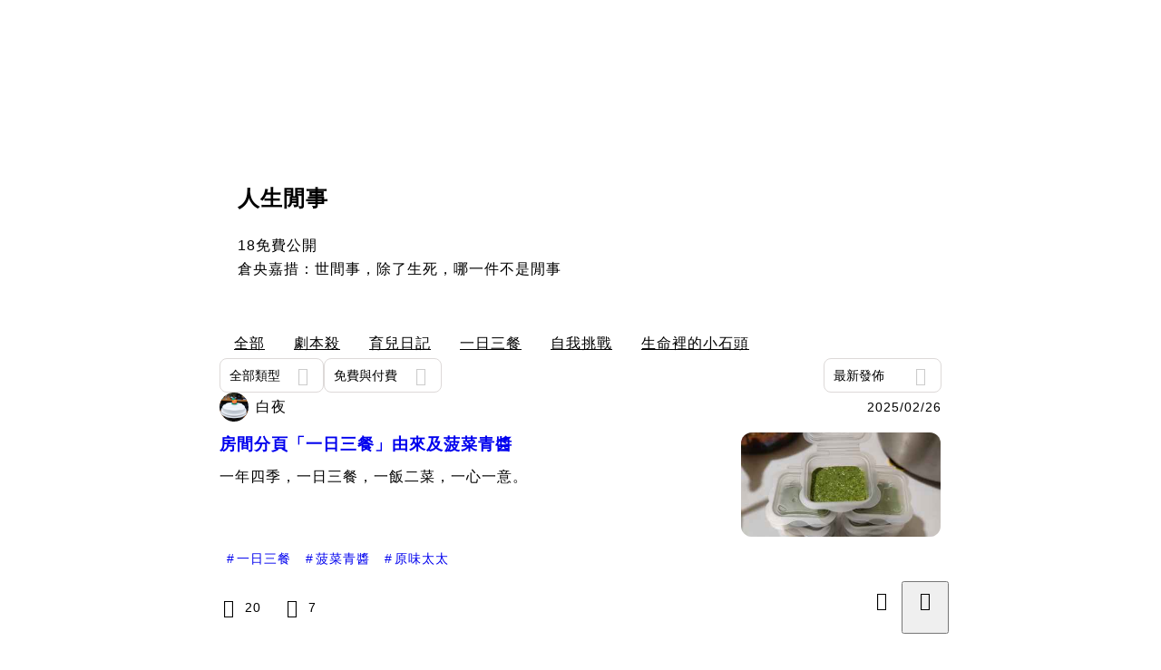

--- FILE ---
content_type: text/html; charset=utf-8
request_url: https://vocus.cc/salon/seshen/room/seshenwrite
body_size: 37620
content:
<!DOCTYPE html><html lang="zh-Hant" dir="ltr"><head><title>人生閒事｜方格子 vocus</title><meta name="theme-color" content="#FF485A"/><meta charSet="utf-8"/><meta http-equiv="X-UA-Compatible" content="IE=edge"/><meta name="viewport" content="width=device-width,initial-scale=1,minimum-scale=1,maximum-scale=1,user-scalable=no,interactive-widget=resizes-content"/><meta name="title" content="人生閒事｜方格子 vocus"/><meta name="description" content="一隻書蟲的遊歷，盡量不挑食。"/><meta property="url" content="https://vocus.cc/salon/seshen/room/seshenwrite"/><meta property="fb:app_id" content="1529891880611499"/><meta property="og:title" content="人生閒事｜方格子 vocus"/><meta property="og:description" content="倉央嘉措：世間事，除了生死，哪一件不是閒事"/><meta property="og:url" content="https://vocus.cc/salon/seshen/room/seshenwrite"/><meta property="og:type" content="website"/><meta property="og:image:width" content="1200"/><meta property="og:image:height " content="630"/><meta property="og:image" content="https://images.vocus.cc/static/og_img/vocus_og_2025.jpg"/><meta property="og:image:secure_url" content="https://images.vocus.cc/static/og_img/vocus_og_2025.jpg"/><link rel="canonical" href="https://vocus.cc/salon/seshen/room/seshenwrite"/><script type="application/ld+json">{"@context":"https://schema.org","@type":"WebSite","name":"vocus","url":"https://vocus.cc"}</script><script type="application/ld+json">{"@context":"https://schema.org","@type":"Organization","url":"https://vocus.cc","name":"方格子","logo":"https://images.vocus.cc/7774e4b8-9fd8-465b-a95b-05c2b7d51af9.jpg"}</script><script type="application/ld+json">{"@context":"https://schema.org","@type":"ItemList","name":"人生閒事的內容","description":"人生閒事的相關內容列表","url":"https://vocus.cc/salon/seshen/room/seshenwrite","itemListElement":[{"@type":"ListItem","position":1,"url":"https://vocus.cc/article/67bf4d46fd89780001fcc785"},{"@type":"ListItem","position":2,"url":"https://vocus.cc/article/67a0ff87fd89780001416b77"},{"@type":"ListItem","position":3,"url":"https://vocus.cc/article/679fa137fd89780001fd27fa"},{"@type":"ListItem","position":4,"url":"https://vocus.cc/article/67585b9bfd89780001fb40b9"},{"@type":"ListItem","position":5,"url":"https://vocus.cc/article/67339926fd897800018ff5df"},{"@type":"ListItem","position":6,"url":"https://vocus.cc/article/66facda4fd897800016bcbfb"},{"@type":"ListItem","position":7,"url":"https://vocus.cc/article/66475a37fd89780001f6a024"},{"@type":"ListItem","position":8,"url":"https://vocus.cc/article/6633a5a8fd89780001034a78"},{"@type":"ListItem","position":9,"url":"https://vocus.cc/article/6556c85afd89780001d7934c"},{"@type":"ListItem","position":10,"url":"https://vocus.cc/article/6536287efd89780001c1be1d"},{"@type":"ListItem","position":11,"url":"https://vocus.cc/article/64fadd72fd897800011b511e"},{"@type":"ListItem","position":12,"url":"https://vocus.cc/article/6482ebb3fd8978000105d61f"},{"@type":"ListItem","position":13,"url":"https://vocus.cc/article/642ff315fd8978000192bfb3"},{"@type":"ListItem","position":14,"url":"https://vocus.cc/article/6423b473fd89780001130825"},{"@type":"ListItem","position":15,"url":"https://vocus.cc/article/641efa45fd89780001349306"},{"@type":"ListItem","position":16,"url":"https://vocus.cc/article/640f3880fd8978000159ecb9"},{"@type":"ListItem","position":17,"url":"https://vocus.cc/article/64053f27fd89780001f2b7ee"},{"@type":"ListItem","position":18,"url":"https://vocus.cc/article/63f4ab17fd89780001f6ea73"}]}</script><meta name="next-head-count" content="21"/><link rel="dns-prefetch" href="//connect.facebook.net"/><link rel="dns-prefetch" href="//cdn.embedly.com"/><link rel="dns-prefetch" href="//static.hotjar.com"/><link rel="dns-prefetch" href="//tenmax-static.cacafly.net"/><link rel="dns-prefetch" href="//ssp.tenmax.io"/><link rel="dns-prefetch" href="//lh3.googleusercontent.com"/><link rel="dns-prefetch" href="//survey.survicate.com"/><link rel="preconnect" href="https://connect.facebook.net" crossorigin=""/><link rel="preconnect" href="https://cdn.embedly.com" crossorigin=""/><meta name="application-name" content="vocus｜方格子"/><meta name="apple-mobile-web-app-capable" content="yes"/><meta name="apple-mobile-web-app-title" content="vocus｜方格子"/><meta name="apple-mobile-web-app-status-bar" content="#ff485a"/><meta name="format-detection" content="telephone=no"/><meta name="mobile-web-app-capable" content="yes"/><meta name="theme-color" content="#ff485a"/><link rel="shortcut icon" href="https://vocus.cc/static/favicon.ico"/><link rel="apple-touch-icon" href="/static/img/icon-96x96.png"/><link rel="apple-touch-icon" sizes="152x152" href="/static/img/icon-152x152.png"/><link rel="apple-touch-icon" sizes="180x180" href="/static/img/icon-180x180.png"/><link rel="apple-touch-icon" sizes="167x167" href="/static/img/icon-167x167.png"/><link rel="icon" type="image/png" sizes="32x32" href="/static/img/favicon-32x32.png"/><link rel="icon" type="image/png" sizes="16x16" href="/static/img/favicon-16x16.png"/><link rel="manifest" href="/manifest.json" crossorigin="use-credentials"/><link data-next-font="" rel="preconnect" href="/" crossorigin="anonymous"/><link rel="preload" href="/_next/static/css/a3d64819c03eaf0c.css" as="style"/><link rel="stylesheet" href="/_next/static/css/a3d64819c03eaf0c.css" data-n-g=""/><link rel="preload" href="/_next/static/css/538643bcb4550941.css" as="style"/><link rel="stylesheet" href="/_next/static/css/538643bcb4550941.css" data-n-p=""/><link rel="preload" href="/_next/static/css/81e39d72d6deb2ae.css" as="style"/><link rel="stylesheet" href="/_next/static/css/81e39d72d6deb2ae.css"/><noscript data-n-css=""></noscript><script defer="" nomodule="" src="/_next/static/chunks/polyfills-42372ed130431b0a.js" type="9731dc9de81163c19413351f-text/javascript"></script><script defer="" src="/_next/static/chunks/67456.0a10525523fe2cdd.js" type="9731dc9de81163c19413351f-text/javascript"></script><script defer="" src="/_next/static/chunks/26025-052751214a1c7dd8.js" type="9731dc9de81163c19413351f-text/javascript"></script><script defer="" src="/_next/static/chunks/50399-f0696249d3185ee6.js" type="9731dc9de81163c19413351f-text/javascript"></script><script defer="" src="/_next/static/chunks/95707.147831c07993592a.js" type="9731dc9de81163c19413351f-text/javascript"></script><script defer="" src="/_next/static/chunks/63984.2cfa6214e1758636.js" type="9731dc9de81163c19413351f-text/javascript"></script><script src="/_next/static/chunks/webpack-7bf6bab89fb174cd.js" defer="" type="9731dc9de81163c19413351f-text/javascript"></script><script src="/_next/static/chunks/framework-465e490adc4592e5.js" defer="" type="9731dc9de81163c19413351f-text/javascript"></script><script src="/_next/static/chunks/main-1a94c49bb80a68bd.js" defer="" type="9731dc9de81163c19413351f-text/javascript"></script><script src="/_next/static/chunks/pages/_app-af66c69c483e9f8e.js" defer="" type="9731dc9de81163c19413351f-text/javascript"></script><script src="/_next/static/chunks/1bfc9850-f445dfbaa30ed2b2.js" defer="" type="9731dc9de81163c19413351f-text/javascript"></script><script src="/_next/static/chunks/66261-a44e130f873cd373.js" defer="" type="9731dc9de81163c19413351f-text/javascript"></script><script src="/_next/static/chunks/87066-c13d598811fb9be1.js" defer="" type="9731dc9de81163c19413351f-text/javascript"></script><script src="/_next/static/chunks/2183-52a384eb30d871a9.js" defer="" type="9731dc9de81163c19413351f-text/javascript"></script><script src="/_next/static/chunks/16118-e104739afae8026c.js" defer="" type="9731dc9de81163c19413351f-text/javascript"></script><script src="/_next/static/chunks/78999-c6867f170a29ed9a.js" defer="" type="9731dc9de81163c19413351f-text/javascript"></script><script src="/_next/static/chunks/9198-ccf0528fe6cb6ff5.js" defer="" type="9731dc9de81163c19413351f-text/javascript"></script><script src="/_next/static/chunks/18573-fe484e48c0e68238.js" defer="" type="9731dc9de81163c19413351f-text/javascript"></script><script src="/_next/static/chunks/40966-907b6437e1998afd.js" defer="" type="9731dc9de81163c19413351f-text/javascript"></script><script src="/_next/static/chunks/81691-1bbf38c5364c3c5e.js" defer="" type="9731dc9de81163c19413351f-text/javascript"></script><script src="/_next/static/chunks/87536-6c926276c73394de.js" defer="" type="9731dc9de81163c19413351f-text/javascript"></script><script src="/_next/static/chunks/14289-862453144df4cd14.js" defer="" type="9731dc9de81163c19413351f-text/javascript"></script><script src="/_next/static/chunks/11288-18fdf61bd59ce88f.js" defer="" type="9731dc9de81163c19413351f-text/javascript"></script><script src="/_next/static/chunks/57021-6820a1a8902ae936.js" defer="" type="9731dc9de81163c19413351f-text/javascript"></script><script src="/_next/static/chunks/1713-2f319a36a68415ca.js" defer="" type="9731dc9de81163c19413351f-text/javascript"></script><script src="/_next/static/chunks/96481-e879f0ca2136eae6.js" defer="" type="9731dc9de81163c19413351f-text/javascript"></script><script src="/_next/static/chunks/72873-143cdd2eb916a03c.js" defer="" type="9731dc9de81163c19413351f-text/javascript"></script><script src="/_next/static/chunks/96720-9ff0c19cdb28dae6.js" defer="" type="9731dc9de81163c19413351f-text/javascript"></script><script src="/_next/static/chunks/12993-c3f22e5096a8482e.js" defer="" type="9731dc9de81163c19413351f-text/javascript"></script><script src="/_next/static/chunks/61357-1494162d6574d3bc.js" defer="" type="9731dc9de81163c19413351f-text/javascript"></script><script src="/_next/static/chunks/518-234c2178627e1ec1.js" defer="" type="9731dc9de81163c19413351f-text/javascript"></script><script src="/_next/static/chunks/89378-0086627a824dce4c.js" defer="" type="9731dc9de81163c19413351f-text/javascript"></script><script src="/_next/static/chunks/24762-8e6e615b9c14f16a.js" defer="" type="9731dc9de81163c19413351f-text/javascript"></script><script src="/_next/static/chunks/55423-2186fff76fff6fc3.js" defer="" type="9731dc9de81163c19413351f-text/javascript"></script><script src="/_next/static/chunks/40718-8c650d38b2b58047.js" defer="" type="9731dc9de81163c19413351f-text/javascript"></script><script src="/_next/static/chunks/47703-f5780c1a7bd5dcc3.js" defer="" type="9731dc9de81163c19413351f-text/javascript"></script><script src="/_next/static/chunks/14733-e1da1540662138ae.js" defer="" type="9731dc9de81163c19413351f-text/javascript"></script><script src="/_next/static/chunks/54601-76c48fb0fb15222a.js" defer="" type="9731dc9de81163c19413351f-text/javascript"></script><script src="/_next/static/chunks/28598-ba7fe8259e5f753b.js" defer="" type="9731dc9de81163c19413351f-text/javascript"></script><script src="/_next/static/chunks/25389-87aa5371d6cb113d.js" defer="" type="9731dc9de81163c19413351f-text/javascript"></script><script src="/_next/static/chunks/96575-27a955a605434b1e.js" defer="" type="9731dc9de81163c19413351f-text/javascript"></script><script src="/_next/static/chunks/78867-45ef9c0ce41ba15c.js" defer="" type="9731dc9de81163c19413351f-text/javascript"></script><script src="/_next/static/chunks/84514-c1c9bf5c499264c7.js" defer="" type="9731dc9de81163c19413351f-text/javascript"></script><script src="/_next/static/chunks/17345-2bbcc683b0d292db.js" defer="" type="9731dc9de81163c19413351f-text/javascript"></script><script src="/_next/static/chunks/75565-e6fbc610f7aebb1d.js" defer="" type="9731dc9de81163c19413351f-text/javascript"></script><script src="/_next/static/chunks/34065-b9d5a94719d56d4e.js" defer="" type="9731dc9de81163c19413351f-text/javascript"></script><script src="/_next/static/chunks/17937-401775d51f4554d6.js" defer="" type="9731dc9de81163c19413351f-text/javascript"></script><script src="/_next/static/chunks/30005-395d86995cb2a2d5.js" defer="" type="9731dc9de81163c19413351f-text/javascript"></script><script src="/_next/static/chunks/14165-5f7c5515b35b0601.js" defer="" type="9731dc9de81163c19413351f-text/javascript"></script><script src="/_next/static/chunks/37077-0ae78815b5aa8d75.js" defer="" type="9731dc9de81163c19413351f-text/javascript"></script><script src="/_next/static/chunks/86961-e42e7e46d01aefdf.js" defer="" type="9731dc9de81163c19413351f-text/javascript"></script><script src="/_next/static/chunks/pages/salon/%5BsalonUrlId%5D/room/%5B...path%5D-5846db5d1420c4f5.js" defer="" type="9731dc9de81163c19413351f-text/javascript"></script><script src="/_next/static/LL-iBCaVXn-jnghtazPwz/_buildManifest.js" defer="" type="9731dc9de81163c19413351f-text/javascript"></script><script src="/_next/static/LL-iBCaVXn-jnghtazPwz/_ssgManifest.js" defer="" type="9731dc9de81163c19413351f-text/javascript"></script><style data-styled="" data-styled-version="5.3.11">.hHRGMn{background-size:cover;font-size:20px;width:20px;height:20px;display:-webkit-box;display:-webkit-flex;display:-ms-flexbox;display:flex;-webkit-align-items:center;-webkit-box-align:center;-ms-flex-align:center;align-items:center;}/*!sc*/
.hHRGMn.icon-refresh.rotate{-webkit-animation:1500ms linear infinite fTxbLP;animation:1500ms linear infinite fTxbLP;}/*!sc*/
.hHRGMn:before{width:20px;height:20px;}/*!sc*/
data-styled.g1[id="sc-85ee8161-0"]{content:"hHRGMn,"}/*!sc*/
.fYQLBE{display:-webkit-box;display:-webkit-flex;display:-ms-flexbox;display:flex;-webkit-box-pack:center;-webkit-justify-content:center;-ms-flex-pack:center;justify-content:center;height:36px;padding:8px;border-radius:8px;font-size:14px;color:var(--theme-L_gray-base-B_white);background-color:var(--theme-L_transparent-B_transparent);border:none;}/*!sc*/
@media (hover:hover){.fYQLBE:hover{background-color:var(--theme-L_gray-5-B_gray-1);}}/*!sc*/
.fYQLBE:disabled{color:var(--Primary-Gray-L-03);background-color:var(--theme-L_gray-5-B_gray-1);border:none;}/*!sc*/
.bfsAHZ{-webkit-align-items:center;-webkit-box-align:center;-ms-flex-align:center;align-items:center;background-color:var(--theme-L_white-B_transparent);border:1px solid var(--theme-L_gray-4-B_gray-2);border-radius:8px;color:var(--theme-L_gray-base-B_gray-6);display:-webkit-box;display:-webkit-flex;display:-ms-flexbox;display:flex;font-size:14px;height:36px;-webkit-box-pack:center;-webkit-justify-content:center;-ms-flex-pack:center;justify-content:center;padding:8px 12px;}/*!sc*/
@media (hover:hover){.bfsAHZ:hover{background-color:var(--theme-L_gray-5-B_gray-1);border:1px solid var(--theme-L_gray-3-B_gray-2);}}/*!sc*/
@media screen and (min-width:0){.bfsAHZ{width:100%;}}/*!sc*/
@media screen and (min-width:768px){.bfsAHZ{width:auto;}}/*!sc*/
.bfsAHZ:disabled{color:var(--Primary-Gray-L-03);background-color:var(--theme-L_gray-5-B_gray-1);border:none;}/*!sc*/
.fxwxJo{display:-webkit-box;display:-webkit-flex;display:-ms-flexbox;display:flex;-webkit-box-pack:center;-webkit-justify-content:center;-ms-flex-pack:center;justify-content:center;height:36px;padding:8px;border-radius:8px;font-size:14px;color:var(--theme-L_gray-base-B_gray-6);background-color:var(--theme-L_white-B_transparent);border:1px solid var(--theme-L_gray-4-B_gray-2);}/*!sc*/
@media (hover:hover){.fxwxJo:hover{background-color:var(--theme-L_gray-5-B_gray-1);border:1px solid var(--theme-L_gray-3-B_gray-2);}}/*!sc*/
.fxwxJo:disabled{color:var(--Primary-Gray-L-03);background-color:var(--theme-L_gray-5-B_gray-1);border:none;}/*!sc*/
.koZbQv{height:36px;padding:8px 12px;border-radius:8px;font-size:14px;display:-webkit-box;display:-webkit-flex;display:-ms-flexbox;display:flex;-webkit-box-pack:center;-webkit-justify-content:center;-ms-flex-pack:center;justify-content:center;-webkit-align-items:center;-webkit-box-align:center;-ms-flex-align:center;align-items:center;color:var(--theme-L_gray-base-B_white);background-color:var(--theme-L_transparent-B_transparent);border:none;}/*!sc*/
@media (hover:hover){.koZbQv:hover{color:var(--theme-L_gray-2-B_gray-5);}}/*!sc*/
.koZbQv:disabled{color:var(--Primary-Gray-L-03);border:none;}/*!sc*/
.elEzpU{display:-webkit-box;display:-webkit-flex;display:-ms-flexbox;display:flex;-webkit-box-pack:center;-webkit-justify-content:center;-ms-flex-pack:center;justify-content:center;height:36px;padding:8px;border-radius:8px;font-size:14px;color:var(--theme-L_gray-base-B_white);background-color:var(--theme-L_transparent-B_transparent);border:none;}/*!sc*/
@media (hover:hover){.elEzpU:hover{color:var(--theme-L_gray-2-B_gray-5);}}/*!sc*/
.elEzpU:disabled{color:var(--Primary-Gray-L-03);border:none;}/*!sc*/
.gDSWIm{height:48px;padding:12px 24px;border-radius:12px;font-size:16px;display:-webkit-box;display:-webkit-flex;display:-ms-flexbox;display:flex;-webkit-box-pack:center;-webkit-justify-content:center;-ms-flex-pack:center;justify-content:center;-webkit-align-items:center;-webkit-box-align:center;-ms-flex-align:center;align-items:center;color:var(--theme-L_gray-base-B_gray-6);background-color:var(--theme-L_white-B_transparent);border:1px solid var(--theme-L_gray-base-B_gray-6);}/*!sc*/
@media (hover:hover){.gDSWIm:hover{background-color:var(--theme-L_gray-5-B_gray-1);border:1px solid var(--theme-L_gray-base-B_gray-6);}}/*!sc*/
.gDSWIm:disabled{color:var(--Primary-Gray-L-03);background-color:var(--theme-L_gray-5-B_gray-1);border:none;}/*!sc*/
data-styled.g7[id="sc-e45c49f0-0"]{content:"fYQLBE,bfsAHZ,fxwxJo,koZbQv,elEzpU,gDSWIm,"}/*!sc*/
.clpbVE{margin-top:61px;}/*!sc*/
@media screen and (min-width:0){.clpbVE{display:block;}}/*!sc*/
@media screen and (min-width:768px){.clpbVE{display:none;}}/*!sc*/
.iHrzOr{position:fixed;z-index:3;top:0px;height:61px;width:100%;background:var(--Primary-White);border-bottom:1px solid var(--Primary-Gray-L-04);display:-webkit-box;display:-webkit-flex;display:-ms-flexbox;display:flex;}/*!sc*/
.byxPCX{position:fixed;top:0px;padding:12px 16px;-webkit-box-pack:justify;-webkit-justify-content:space-between;-ms-flex-pack:justify;justify-content:space-between;width:100%;display:-webkit-box;display:-webkit-flex;display:-ms-flexbox;display:flex;}/*!sc*/
.gpkPmo{-webkit-align-items:center;-webkit-box-align:center;-ms-flex-align:center;align-items:center;display:-webkit-box;display:-webkit-flex;display:-ms-flexbox;display:flex;}/*!sc*/
.dzYzhg{display:-webkit-box;display:-webkit-flex;display:-ms-flexbox;display:flex;}/*!sc*/
.jwyvNU{display:-webkit-box;display:-webkit-flex;display:-ms-flexbox;display:flex;margin:0px auto;width:100%;}/*!sc*/
@media screen and (min-width:0){.jwyvNU{max-width:100%;padding:24px 16px;}}/*!sc*/
@media screen and (min-width:768px){.jwyvNU{max-width:796px;padding:calc(120px + 32px) 0px 28px 0px;}}/*!sc*/
.ftOUYM{background-color:var(--Primary-Gray-L-06);border-radius:16px;display:-webkit-box;display:-webkit-flex;display:-ms-flexbox;display:flex;-webkit-flex-direction:column;-ms-flex-direction:column;flex-direction:column;max-width:1000px;width:100%;}/*!sc*/
@media screen and (min-width:0){.ftOUYM{padding:24px 16px;}}/*!sc*/
@media screen and (min-width:768px){.ftOUYM{padding:20px;}}/*!sc*/
.joaoCy{-webkit-align-items:center;-webkit-box-align:center;-ms-flex-align:center;align-items:center;display:-webkit-box;display:-webkit-flex;display:-ms-flexbox;display:flex;-webkit-box-pack:justify;-webkit-justify-content:space-between;-ms-flex-pack:justify;justify-content:space-between;width:100%;}/*!sc*/
@media screen and (min-width:0){.joaoCy{-webkit-flex-direction:column;-ms-flex-direction:column;flex-direction:column;}}/*!sc*/
@media screen and (min-width:768px){.joaoCy{-webkit-flex-direction:row;-ms-flex-direction:row;flex-direction:row;}}/*!sc*/
.bHGTcr{display:-webkit-box;display:-webkit-flex;display:-ms-flexbox;display:flex;-webkit-flex-direction:column;-ms-flex-direction:column;flex-direction:column;width:100%;}/*!sc*/
@media screen and (min-width:0){.bHGTcr{-webkit-align-items:center;-webkit-box-align:center;-ms-flex-align:center;align-items:center;}}/*!sc*/
@media screen and (min-width:768px){.bHGTcr{-webkit-align-items:flex-start;-webkit-box-align:flex-start;-ms-flex-align:flex-start;align-items:flex-start;}}/*!sc*/
.cgoaAq{display:-webkit-box;display:-webkit-flex;display:-ms-flexbox;display:flex;}/*!sc*/
@media screen and (min-width:0){.cgoaAq{width:100%;}}/*!sc*/
@media screen and (min-width:768px){.cgoaAq{width:auto;}}/*!sc*/
@media screen and (min-width:0){.gzgjlR{width:100%;display:block;}}/*!sc*/
@media screen and (min-width:768px){.gzgjlR{width:auto;display:none;}}/*!sc*/
@media screen and (min-width:0){.fwMQiS{display:none;}}/*!sc*/
@media screen and (min-width:768px){.fwMQiS{display:block;}}/*!sc*/
@media screen and (min-width:0){.bwhDPi{display:block;}}/*!sc*/
@media screen and (min-width:768px){.bwhDPi{display:none;}}/*!sc*/
.ctOHZQ{display:-webkit-box;display:-webkit-flex;display:-ms-flexbox;display:flex;-webkit-flex-direction:column;-ms-flex-direction:column;flex-direction:column;margin:0px auto;width:100%;}/*!sc*/
@media screen and (min-width:0){.ctOHZQ{max-width:100%;min-height:calc(100vh - 436px);padding:0px 16px 24px 16px;}}/*!sc*/
@media screen and (min-width:768px){.ctOHZQ{max-width:796px;min-height:calc(100vh - 184px);padding:0px 0px 80px 0px;}}/*!sc*/
.eRIYMs{-webkit-flex-direction:column;-ms-flex-direction:column;flex-direction:column;display:-webkit-box;display:-webkit-flex;display:-ms-flexbox;display:flex;}/*!sc*/
.bSqpeg{position:relative;-webkit-box-pack:justify;-webkit-justify-content:space-between;-ms-flex-pack:justify;justify-content:space-between;display:-webkit-box;display:-webkit-flex;display:-ms-flexbox;display:flex;}/*!sc*/
.eioQzS{width:calc(100%);-webkit-box-pack:justify;-webkit-justify-content:space-between;-ms-flex-pack:justify;justify-content:space-between;-webkit-align-items:center;-webkit-box-align:center;-ms-flex-align:center;align-items:center;z-index:1;display:-webkit-box;display:-webkit-flex;display:-ms-flexbox;display:flex;}/*!sc*/
.eJVUhL{height:36px;display:-webkit-box;display:-webkit-flex;display:-ms-flexbox;display:flex;}/*!sc*/
.fEpMBG{overflow-x:auto;z-index:1;display:-webkit-box;display:-webkit-flex;display:-ms-flexbox;display:flex;}/*!sc*/
.biIBRP{position:relative;width:100%;-webkit-box-pack:justify;-webkit-justify-content:space-between;-ms-flex-pack:justify;justify-content:space-between;display:-webkit-box;display:-webkit-flex;display:-ms-flexbox;display:flex;}/*!sc*/
.iSCTeF{width:100%;}/*!sc*/
@media screen and (min-width:0){.iSCTeF{display:none;}}/*!sc*/
@media screen and (min-width:768px){.iSCTeF{display:block;}}/*!sc*/
.fQFpmM{-webkit-box-pack:justify;-webkit-justify-content:space-between;-ms-flex-pack:justify;justify-content:space-between;-webkit-align-items:center;-webkit-box-align:center;-ms-flex-align:center;align-items:center;display:-webkit-box;display:-webkit-flex;display:-ms-flexbox;display:flex;}/*!sc*/
.ffAlFd{width:100%;}/*!sc*/
@media screen and (min-width:0){.ffAlFd{display:block;}}/*!sc*/
@media screen and (min-width:768px){.ffAlFd{display:none;}}/*!sc*/
.gLeWyc{-webkit-box-pack:justify;-webkit-justify-content:space-between;-ms-flex-pack:justify;justify-content:space-between;-webkit-flex-direction:column;-ms-flex-direction:column;flex-direction:column;display:-webkit-box;display:-webkit-flex;display:-ms-flexbox;display:flex;}/*!sc*/
.cTfSlo{-webkit-box-pack:justify;-webkit-justify-content:space-between;-ms-flex-pack:justify;justify-content:space-between;display:-webkit-box;display:-webkit-flex;display:-ms-flexbox;display:flex;}/*!sc*/
.hnJkpl{background-color:var(--Primary-White);border:none;border-bottom:1px solid var(--Primary-Gray-L-04);border-radius:0;-webkit-flex-direction:column;-ms-flex-direction:column;flex-direction:column;padding:16px 0 8px 0;padding-bottom:8px;padding-top:0;position:relative;width:100%;}/*!sc*/
@media screen and (min-width:0){.hnJkpl{display:none;}}/*!sc*/
@media screen and (min-width:768px){.hnJkpl{display:-webkit-box;display:-webkit-flex;display:-ms-flexbox;display:flex;}}/*!sc*/
.feFpPy{-webkit-flex-direction:column;-ms-flex-direction:column;flex-direction:column;margin-bottom:12px;display:-webkit-box;display:-webkit-flex;display:-ms-flexbox;display:flex;}/*!sc*/
.kyDJbk{margin-bottom:12px;-webkit-align-items:center;-webkit-box-align:center;-ms-flex-align:center;align-items:center;max-width:calc(100% - 140px);display:-webkit-box;display:-webkit-flex;display:-ms-flexbox;display:flex;}/*!sc*/
.htirxs{-webkit-align-items:center;-webkit-box-align:center;-ms-flex-align:center;align-items:center;min-width:0px;-webkit-flex-direction:row;-ms-flex-direction:row;flex-direction:row;position:relative;display:-webkit-box;display:-webkit-flex;display:-ms-flexbox;display:flex;}/*!sc*/
.bPidbq{-webkit-flex-direction:column;-ms-flex-direction:column;flex-direction:column;margin-left:8px;min-width:0;overflow:hidden;display:-webkit-box;display:-webkit-flex;display:-ms-flexbox;display:flex;}/*!sc*/
.hZCZuj{-webkit-align-items:center;-webkit-box-align:center;-ms-flex-align:center;align-items:center;min-width:0;overflow:hidden;display:-webkit-box;display:-webkit-flex;display:-ms-flexbox;display:flex;}/*!sc*/
.eQHnya{-webkit-align-items:center;-webkit-box-align:center;-ms-flex-align:center;align-items:center;-webkit-box-pack:justify;-webkit-justify-content:space-between;-ms-flex-pack:justify;justify-content:space-between;margin-bottom:12px;display:-webkit-box;display:-webkit-flex;display:-ms-flexbox;display:flex;}/*!sc*/
.ZbfkG{position:relative;margin-bottom:12px;display:-webkit-box;display:-webkit-flex;display:-ms-flexbox;display:flex;}/*!sc*/
.jcgIgj{width:calc(100% - 221px);-webkit-flex-direction:column;-ms-flex-direction:column;flex-direction:column;display:-webkit-box;display:-webkit-flex;display:-ms-flexbox;display:flex;}/*!sc*/
.jIGlUF{width:calc(100% - 16px);-webkit-flex-direction:column;-ms-flex-direction:column;flex-direction:column;margin-bottom:8px;margin-right:16px;display:-webkit-box;display:-webkit-flex;display:-ms-flexbox;display:flex;}/*!sc*/
.vAfCQ{width:calc(100% - 16px);margin-right:16px;-webkit-flex-direction:column;-ms-flex-direction:column;flex-direction:column;display:-webkit-box;display:-webkit-flex;display:-ms-flexbox;display:flex;}/*!sc*/
.eWDMOl{display:-webkit-box;display:-webkit-flex;display:-ms-flexbox;display:flex;height:100%;}/*!sc*/
@media screen and (min-width:0){.eWDMOl{width:40%;border-radius:8px;}}/*!sc*/
@media screen and (min-width:768px){.eWDMOl{width:220px;border-radius:12px;}}/*!sc*/
.itQHWL{-webkit-flex-wrap:wrap;-ms-flex-wrap:wrap;flex-wrap:wrap;-webkit-align-items:center;-webkit-box-align:center;-ms-flex-align:center;align-items:center;display:-webkit-box;display:-webkit-flex;display:-ms-flexbox;display:flex;}/*!sc*/
.pjVhS{-webkit-box-pack:justify;-webkit-justify-content:space-between;-ms-flex-pack:justify;justify-content:space-between;-webkit-align-items:center;-webkit-box-align:center;-ms-flex-align:center;align-items:center;position:relative;left:-12px;margin-top:1px;width:calc(100% + 20px);display:-webkit-box;display:-webkit-flex;display:-ms-flexbox;display:flex;}/*!sc*/
.wTWmN{background-color:var(--Primary-White);border:none;border-bottom:1px solid var(--Primary-Gray-L-04);border-radius:0;-webkit-flex-direction:column;-ms-flex-direction:column;flex-direction:column;padding:16px 0 8px 0;padding-bottom:8px;padding-top:0;position:relative;width:100%;}/*!sc*/
@media screen and (min-width:0){.wTWmN{display:-webkit-box;display:-webkit-flex;display:-ms-flexbox;display:flex;}}/*!sc*/
@media screen and (min-width:768px){.wTWmN{display:none;}}/*!sc*/
.hsUxeq{position:relative;-webkit-flex-direction:column;-ms-flex-direction:column;flex-direction:column;margin-bottom:12px;display:-webkit-box;display:-webkit-flex;display:-ms-flexbox;display:flex;}/*!sc*/
.ibQCNi{width:100%;-webkit-flex-direction:column;-ms-flex-direction:column;flex-direction:column;margin-bottom:8px;display:-webkit-box;display:-webkit-flex;display:-ms-flexbox;display:flex;}/*!sc*/
.bJBZEE{width:60%;display:-webkit-box;display:-webkit-flex;display:-ms-flexbox;display:flex;}/*!sc*/
.eDxcal{display:-webkit-box;display:-webkit-flex;display:-ms-flexbox;display:flex;-webkit-flex-direction:column;-ms-flex-direction:column;flex-direction:column;}/*!sc*/
@media screen and (min-width:0){.eDxcal{width:calc(100% - 12px);margin-right:12px;}}/*!sc*/
@media screen and (min-width:768px){.eDxcal{width:calc(100% - 16px);margin-right:16px;}}/*!sc*/
.byyPtx{-webkit-flex-wrap:wrap;-ms-flex-wrap:wrap;flex-wrap:wrap;-webkit-align-items:center;-webkit-box-align:center;-ms-flex-align:center;align-items:center;margin-bottom:12px;display:-webkit-box;display:-webkit-flex;display:-ms-flexbox;display:flex;}/*!sc*/
.bNcBzK{background-color:var(--Primary-White);border:none;border-bottom:1px solid var(--Primary-Gray-L-04);border-radius:0;-webkit-flex-direction:column;-ms-flex-direction:column;flex-direction:column;padding:16px 0 8px 0;padding-bottom:8px;padding-top:16px;position:relative;width:100%;}/*!sc*/
@media screen and (min-width:0){.bNcBzK{display:none;}}/*!sc*/
@media screen and (min-width:768px){.bNcBzK{display:-webkit-box;display:-webkit-flex;display:-ms-flexbox;display:flex;}}/*!sc*/
.bFUCOO{background-color:var(--Primary-White);border:none;border-bottom:1px solid var(--Primary-Gray-L-04);border-radius:0;-webkit-flex-direction:column;-ms-flex-direction:column;flex-direction:column;padding:16px 0 8px 0;padding-bottom:8px;padding-top:16px;position:relative;width:100%;}/*!sc*/
@media screen and (min-width:0){.bFUCOO{display:-webkit-box;display:-webkit-flex;display:-ms-flexbox;display:flex;}}/*!sc*/
@media screen and (min-width:768px){.bFUCOO{display:none;}}/*!sc*/
.jTmCCP{width:100%;-webkit-flex-direction:column;-ms-flex-direction:column;flex-direction:column;display:-webkit-box;display:-webkit-flex;display:-ms-flexbox;display:flex;}/*!sc*/
.eYcizW{width:100%;margin-right:16px;-webkit-flex-direction:column;-ms-flex-direction:column;flex-direction:column;display:-webkit-box;display:-webkit-flex;display:-ms-flexbox;display:flex;}/*!sc*/
.kYxfVv{width:100%;display:-webkit-box;display:-webkit-flex;display:-ms-flexbox;display:flex;}/*!sc*/
.ftKWiM{background-color:var(--Primary-White);border:none;border-bottom:none;border-radius:0;-webkit-flex-direction:column;-ms-flex-direction:column;flex-direction:column;padding:16px 0 8px 0;padding-bottom:8px;padding-top:16px;position:relative;width:100%;}/*!sc*/
@media screen and (min-width:0){.ftKWiM{display:none;}}/*!sc*/
@media screen and (min-width:768px){.ftKWiM{display:-webkit-box;display:-webkit-flex;display:-ms-flexbox;display:flex;}}/*!sc*/
.iYfSMU{background-color:var(--Primary-White);border:none;border-bottom:none;border-radius:0;-webkit-flex-direction:column;-ms-flex-direction:column;flex-direction:column;padding:16px 0 8px 0;padding-bottom:8px;padding-top:16px;position:relative;width:100%;}/*!sc*/
@media screen and (min-width:0){.iYfSMU{display:-webkit-box;display:-webkit-flex;display:-ms-flexbox;display:flex;}}/*!sc*/
@media screen and (min-width:768px){.iYfSMU{display:none;}}/*!sc*/
.kKoVqQ{width:100%;height:100px;-webkit-box-pack:center;-webkit-justify-content:center;-ms-flex-pack:center;justify-content:center;-webkit-align-items:center;-webkit-box-align:center;-ms-flex-align:center;align-items:center;display:-webkit-box;display:-webkit-flex;display:-ms-flexbox;display:flex;}/*!sc*/
.feLYQo{position:fixed;bottom:68px;opacity:0;left:50%;display:-webkit-box;display:-webkit-flex;display:-ms-flexbox;display:flex;}/*!sc*/
.kefwlO{-webkit-flex-direction:column;-ms-flex-direction:column;flex-direction:column;}/*!sc*/
@media screen and (min-width:0){.kefwlO{display:none;}}/*!sc*/
@media screen and (min-width:768px){.kefwlO{display:block;}}/*!sc*/
data-styled.g8[id="sc-e45c49f0-1"]{content:"clpbVE,iHrzOr,byxPCX,gpkPmo,dzYzhg,jwyvNU,ftOUYM,joaoCy,bHGTcr,cgoaAq,gzgjlR,fwMQiS,bwhDPi,ctOHZQ,eRIYMs,bSqpeg,eioQzS,eJVUhL,fEpMBG,biIBRP,iSCTeF,fQFpmM,ffAlFd,gLeWyc,cTfSlo,hnJkpl,feFpPy,kyDJbk,htirxs,bPidbq,hZCZuj,eQHnya,ZbfkG,jcgIgj,jIGlUF,vAfCQ,eWDMOl,itQHWL,pjVhS,wTWmN,hsUxeq,ibQCNi,bJBZEE,eDxcal,byyPtx,bNcBzK,bFUCOO,jTmCCP,eYcizW,kYxfVv,ftKWiM,iYfSMU,kKoVqQ,feLYQo,kefwlO,"}/*!sc*/
.MDYNw{margin:0;padding:0;font-style:normal;-webkit-letter-spacing:1px;-moz-letter-spacing:1px;-ms-letter-spacing:1px;letter-spacing:1px;font-size:18px;font-weight:bold;line-height:1.5;color:var(--Primary-Black-Base);}/*!sc*/
.hJLkaR{margin:0;padding:0;font-style:normal;-webkit-letter-spacing:1px;-moz-letter-spacing:1px;-ms-letter-spacing:1px;letter-spacing:1px;font-size:24px;font-weight:bold;line-height:1.5;}/*!sc*/
.LEApm{margin:0;padding:0;font-style:normal;-webkit-letter-spacing:1px;-moz-letter-spacing:1px;-ms-letter-spacing:1px;letter-spacing:1px;font-size:16px;font-weight:500;line-height:24px;color:var(--Primary-Black-Base);}/*!sc*/
.fkAyvD{margin:0;padding:0;font-style:normal;-webkit-letter-spacing:1px;-moz-letter-spacing:1px;-ms-letter-spacing:1px;letter-spacing:1px;font-size:16px;font-weight:normal;line-height:24px;color:var(--Primary-Gray-L-01);}/*!sc*/
.gfKdoG{margin:0;padding:0;font-style:normal;-webkit-letter-spacing:1px;-moz-letter-spacing:1px;-ms-letter-spacing:1px;letter-spacing:1px;font-size:16px;font-weight:normal;line-height:1.8;color:var(--Primary-Gray-L-01);}/*!sc*/
.lkYUUJ{margin:0;padding:8px 16px;position:relative;font-style:normal;-webkit-letter-spacing:1px;-moz-letter-spacing:1px;-ms-letter-spacing:1px;letter-spacing:1px;font-size:16px;font-weight:500;line-height:24px;color:var(--Primary-Black-Base);}/*!sc*/
.iutVNR{margin:0;padding:8px 16px;position:relative;font-style:normal;-webkit-letter-spacing:1px;-moz-letter-spacing:1px;-ms-letter-spacing:1px;letter-spacing:1px;font-size:16px;font-weight:500;line-height:24px;color:var(--Primary-Gray-L-02);}/*!sc*/
.gbOEAW{margin:0;padding:0;color:var(--Primary-Black-Base);font-style:normal;-webkit-letter-spacing:1px;-moz-letter-spacing:1px;-ms-letter-spacing:1px;letter-spacing:1px;font-size:16px;font-weight:500;line-height:24px;}/*!sc*/
.gimazn{margin:0;padding:0;font-style:normal;-webkit-letter-spacing:1px;-moz-letter-spacing:1px;-ms-letter-spacing:1px;letter-spacing:1px;font-size:14px;font-weight:normal;line-height:16px;color:var(--Primary-Gray-L-02);min-width:80px;}/*!sc*/
.fOOQhC{margin:0;padding:0;font-style:normal;-webkit-letter-spacing:1px;-moz-letter-spacing:1px;-ms-letter-spacing:1px;letter-spacing:1px;font-size:18px;font-weight:bold;line-height:1.5;height:100%;color:var(--Primary-Black-Base);}/*!sc*/
.jMJKqb{margin:0;padding:4px 8px;display:block;font-style:normal;-webkit-letter-spacing:1px;-moz-letter-spacing:1px;-ms-letter-spacing:1px;letter-spacing:1px;font-size:14px;font-weight:normal;line-height:1.2;width:-webkit-fit-content;width:-moz-fit-content;width:fit-content;color:var(--Primary-Black-Base);border-radius:6px;background:var(--Primary-Gray-L-05);}/*!sc*/
.jurXgJ{margin:0;padding:0;margin-right:2px;}/*!sc*/
data-styled.g10[id="sc-e45c49f0-3"]{content:"MDYNw,hJLkaR,LEApm,fkAyvD,gfKdoG,lkYUUJ,iutVNR,gbOEAW,gimazn,fOOQhC,jMJKqb,jurXgJ,"}/*!sc*/
.BZITS{gap:20px;}/*!sc*/
.CrpOf{gap:16px;}/*!sc*/
.jXequw{gap:4px;}/*!sc*/
.BJDCr{gap:12px;}/*!sc*/
.jXfrHM{gap:8px;}/*!sc*/
.CaveZ{gap:10px;}/*!sc*/
.edgBTT{cursor:pointer;}/*!sc*/
data-styled.g12[id="sc-e45c49f0-5"]{content:"iRePlU,BZITS,CrpOf,jXequw,BJDCr,jXfrHM,CaveZ,edgBTT,"}/*!sc*/
.iecnDm{cursor:pointer;}/*!sc*/
data-styled.g23[id="sc-fd5d567d-0"]{content:"iecnDm,"}/*!sc*/
.bMogYz{white-space:nowrap;}/*!sc*/
.bDUGXG{white-space:nowrap;overflow:hidden;text-overflow:ellipsis;white-space:nowrap;}/*!sc*/
data-styled.g25[id="sc-655af0bb-0"]{content:"jMdFtp,bMogYz,bDUGXG,"}/*!sc*/
.iCUKsy{min-height:20px;display:-webkit-box;display:-webkit-flex;display:-ms-flexbox;display:flex;-webkit-box-pack:center;-webkit-justify-content:center;-ms-flex-pack:center;justify-content:center;-webkit-align-items:center;-webkit-box-align:center;-ms-flex-align:center;align-items:center;}/*!sc*/
data-styled.g60[id="sc-35d7fbcb-0"]{content:"iCUKsy,"}/*!sc*/
.JFpQj{display:-webkit-box;display:-webkit-flex;display:-ms-flexbox;display:flex;-webkit-flex-direction:column;-ms-flex-direction:column;flex-direction:column;text-align:center;}/*!sc*/
data-styled.g61[id="sc-35d7fbcb-1"]{content:"JFpQj,"}/*!sc*/
.eVaISJ{width:50px;height:50px;margin:auto;}/*!sc*/
data-styled.g62[id="sc-35d7fbcb-2"]{content:"eVaISJ,"}/*!sc*/
.AywTB{-webkit-letter-spacing:1px;-moz-letter-spacing:1px;-ms-letter-spacing:1px;letter-spacing:1px;font-weight:500;white-space:nowrap;white-space:nowrap;}/*!sc*/
.AywTB i:first-child{margin-right:8px;}/*!sc*/
.AywTB i:last-child{margin-left:8px;}/*!sc*/
.AywTB:disabled{cursor:not-allowed;}/*!sc*/
data-styled.g89[id="sc-5e9a1b25-0"]{content:"AywTB,"}/*!sc*/
.cGazuW a{-webkit-text-decoration:none;text-decoration:none;}/*!sc*/
data-styled.g395[id="sc-1b44a4c6-0"]{content:"cGazuW,"}/*!sc*/
.pHMsj{position:relative;width:32px;height:32px;overflow:hidden;margin:0;display:-webkit-box;display:-webkit-flex;display:-ms-flexbox;display:flex;-webkit-box-pack:center;-webkit-justify-content:center;-ms-flex-pack:center;justify-content:center;-webkit-align-items:center;-webkit-box-align:center;-ms-flex-align:center;align-items:center;}/*!sc*/
data-styled.g410[id="sc-615038b9-0"]{content:"pHMsj,"}/*!sc*/
.eQWHAn{width:100%;height:100%;border-radius:100%;}/*!sc*/
data-styled.g412[id="sc-615038b9-2"]{content:"eQWHAn,"}/*!sc*/
.iVmnpK:hover{background:var(--Primary-Gray-L-04);}/*!sc*/
data-styled.g490[id="sc-cb47bbe1-0"]{content:"iVmnpK,"}/*!sc*/
.dVcbLd{-webkit-box-orient:vertical;-webkit-line-clamp:3;display:-webkit-box;overflow:hidden;}/*!sc*/
@media (max-width:767px){.dVcbLd{-webkit-line-clamp:3;}}/*!sc*/
data-styled.g507[id="sc-10d3b60b-0"]{content:"dVcbLd,"}/*!sc*/
.cHhzeq{-webkit-box-orient:vertical;-webkit-line-clamp:3;display:-webkit-box;overflow:hidden;}/*!sc*/
.cHhzer{-webkit-box-orient:vertical;-webkit-line-clamp:2;display:-webkit-box;overflow:hidden;}/*!sc*/
data-styled.g509[id="sc-3e344bc5-0"]{content:"cHhzeq,cHhzer,"}/*!sc*/
.fOPzvk i{color:var(--theme-L_gray-base-B_white);}/*!sc*/
data-styled.g759[id="sc-f9638cec-0"]{content:"fOPzvk,"}/*!sc*/
.hwRTMF{position:relative;}/*!sc*/
.hwRTMF a{position:relative;z-index:2;}/*!sc*/
data-styled.g833[id="sc-1ee03fc1-2"]{content:"hwRTMF,"}/*!sc*/
.eqsPgC{position:relative;overflow:hidden;border:1px solid var(--Primary-Gray-L-04);}/*!sc*/
.eqsPgC:after{display:block;content:"";height:100%;width:100%;padding-top:52.5%;background:url("/static/articleCard_placeHolder.jpg") center center / cover no-repeat;background-color:var(--Primary-Gray-L-04);overflow:hidden;}/*!sc*/
@media (max-width:767px){.eqsPgC:after{padding-top:66.6%;}}/*!sc*/
.eqsPgC .absolute{position:absolute;width:100%;height:100%;top:0;left:0;}/*!sc*/
.eqsPgC .img{object-fit:cover;width:100%;height:100%;}/*!sc*/
data-styled.g1120[id="sc-bd11fd30-0"]{content:"eqsPgC,"}/*!sc*/
.cFFvbU{position:relative;min-width:0;display:-webkit-box;display:-webkit-flex;display:-ms-flexbox;display:flex;-webkit-box-pack:justify;-webkit-justify-content:space-between;-ms-flex-pack:justify;justify-content:space-between;-webkit-align-items:center;-webkit-box-align:center;-ms-flex-align:center;align-items:center;gap:4px;-webkit-box-flex:0;-webkit-flex-grow:0;-ms-flex-positive:0;flex-grow:0;}/*!sc*/
data-styled.g1248[id="sc-75dd2e99-0"]{content:"cFFvbU,"}/*!sc*/
.gafpei{display:-webkit-box;display:-webkit-flex;display:-ms-flexbox;display:flex;overflow:hidden;overflow-y:hidden;gap:4px;}/*!sc*/
@media (max-width:767px){.gafpei{overflow:scroll;}.gafpei::-webkit-scrollbar{display:none;}.gafpei{-ms-overflow-style:none;-webkit-scrollbar-width:none;-moz-scrollbar-width:none;-ms-scrollbar-width:none;scrollbar-width:none;}}/*!sc*/
data-styled.g1249[id="sc-75dd2e99-1"]{content:"gafpei,"}/*!sc*/
@-webkit-keyframes fTxbLP{50%{-webkit-transform:rotate(-180deg);-ms-transform:rotate(-180deg);transform:rotate(-180deg);}100%{-webkit-transform:rotate(-360deg);-ms-transform:rotate(-360deg);transform:rotate(-360deg);}}/*!sc*/
@keyframes fTxbLP{50%{-webkit-transform:rotate(-180deg);-ms-transform:rotate(-180deg);transform:rotate(-180deg);}100%{-webkit-transform:rotate(-360deg);-ms-transform:rotate(-360deg);transform:rotate(-360deg);}}/*!sc*/
data-styled.g1285[id="sc-keyframes-fTxbLP"]{content:"fTxbLP,"}/*!sc*/
.rYjfa{overflow:hidden;text-overflow:ellipsis;display:-webkit-box;word-break:break-all;-webkit-line-clamp:1;-webkit-box-orient:vertical;}/*!sc*/
@media (max-width:767px){.rYjfa{overflow:hidden;text-overflow:ellipsis;display:-webkit-box;word-break:break-all;-webkit-line-clamp:2;-webkit-box-orient:vertical;}}/*!sc*/
data-styled.g1309[id="sc-52fc0853-0"]{content:"rYjfa,"}/*!sc*/
.eqeQLk{gap:4px;}/*!sc*/
@media (max-width:767px){.eqeQLk{gap:8px;}}/*!sc*/
data-styled.g1310[id="sc-52fc0853-1"]{content:"eqeQLk,"}/*!sc*/
.kUiovj{gap:12px;}/*!sc*/
@media (max-width:767px){.kUiovj{gap:0px;}}/*!sc*/
data-styled.g1311[id="sc-52fc0853-2"]{content:"kUiovj,"}/*!sc*/
.afKJj{-webkit-transition:opacity 0.3s ease;transition:opacity 0.3s ease;-webkit-transform:translateX(-50%);-ms-transform:translateX(-50%);transform:translateX(-50%);z-index:1;display:none;}/*!sc*/
@media (max-width:767px){.afKJj{display:-webkit-box;display:-webkit-flex;display:-ms-flexbox;display:flex;}}/*!sc*/
data-styled.g1320[id="sc-1e2ea0b6-0"]{content:"afKJj,"}/*!sc*/
.gERUgV{margin-right:12px;}/*!sc*/
data-styled.g1324[id="sc-f79ddbc6-2"]{content:"gERUgV,"}/*!sc*/
.fdfdNd{height:24px;overflow:hidden;opacity:1;-webkit-transition:opacity 0.1s ease;transition:opacity 0.1s ease;}/*!sc*/
.fdfdNd img{object-fit:contain;height:24px;width:auto;}/*!sc*/
data-styled.g1325[id="sc-f79ddbc6-3"]{content:"fdfdNd,"}/*!sc*/
@font-face{font-family:"Microsoft JhengHei fixed";unicode-range:U+7db0,U+78A7,U+7B75;font-style:normal;font-weight:600;src:local(Yu Gothic),local(MS Gothic);font-display:swap;}/*!sc*/
.jexqms{min-height:100vh;background:var(--Primary-White);font-family:"Noto Sans TC","Microsoft JhengHei fixed","Helvetica Neue","Microsoft JhengHei",Helvetica,"Segoe UI",Tahoma,Arial,sans-serif;-webkit-font-smoothing:antialiased;-moz-osx-font-smoothing:grayscale;}/*!sc*/
data-styled.g1331[id="sc-f377854b-0"]{content:"jexqms,"}/*!sc*/
.exxdGc{width:100%;}/*!sc*/
data-styled.g1552[id="sc-8df18045-0"]{content:"exxdGc,"}/*!sc*/
.yTGnb{width:100%;}/*!sc*/
data-styled.g1553[id="sc-8df18045-1"]{content:"yTGnb,"}/*!sc*/
.cpdmlN{overflow-x:hidden;}/*!sc*/
.cpdmlN .TabsTrigger[data-state="active"]{border-color:var(--Primary-Black-Base);color:var(--Primary-Black-Base);}/*!sc*/
.cpdmlN .fixed.TabsTrigger{border-color:var(--Primary-Gray-L-04);}/*!sc*/
.cpdmlN .TabsTrigger{cursor:pointer;z-index:1;word-break:keep-all;color:var(--Primary-Gray-L-02);line-height:1;}/*!sc*/
.cpdmlN .scroll{overflow-x:scroll;}/*!sc*/
.cpdmlN .scroll::-webkit-scrollbar{display:none;}/*!sc*/
data-styled.g1554[id="sc-8df18045-2"]{content:"cpdmlN,"}/*!sc*/
.dcsoWh{position:absolute;bottom:0px;z-index:0;width:100%;}/*!sc*/
.dcsoWh::before{content:"";display:inline-block;position:absolute;width:100%;height:2px;background:var(--Primary-Gray-L-04);bottom:0;z-index:0;}/*!sc*/
data-styled.g1555[id="sc-8df18045-3"]{content:"dcsoWh,"}/*!sc*/
.cTbtcw{content:"";position:absolute;left:0;width:100%;height:2px;background:var(--Primary-Black-Base);bottom:0px;z-index:2;}/*!sc*/
.KIJvG{content:"";position:absolute;left:0;width:100%;height:2px;background:var(--Primary-Gray-L-04);bottom:0px;z-index:2;}/*!sc*/
data-styled.g1556[id="sc-8df18045-4"]{content:"cTbtcw,KIJvG,"}/*!sc*/
.fYTLKe{-webkit-scroll-margin-top:61px;-moz-scroll-margin-top:61px;-ms-scroll-margin-top:61px;scroll-margin-top:61px;}/*!sc*/
data-styled.g1557[id="sc-8df18045-5"]{content:"fYTLKe,"}/*!sc*/
.kFMOZP{gap:28px;}/*!sc*/
@media (max-width:767px){.kFMOZP{gap:24px;}}/*!sc*/
data-styled.g1558[id="sc-91b732c9-0"]{content:"kFMOZP,"}/*!sc*/
</style></head><body><div id="__next"><script type="9731dc9de81163c19413351f-text/javascript">!function(){var d=document.documentElement,n='data-theme',s='setAttribute';d[s](n,'light')}()</script><div><div class="sc-f377854b-0 jexqms"><div class="sc-e45c49f0-1 sc-e45c49f0-5 clpbVE iRePlU"><div class="sc-e45c49f0-1 sc-e45c49f0-5 iHrzOr iRePlU"><div style="background-color:var(--Primary-White);border-bottom:1px solid var(--Primary-Gray-L-04)" class="sc-e45c49f0-1 sc-e45c49f0-5 byxPCX iRePlU action-container"><div class="sc-e45c49f0-1 sc-e45c49f0-5 gpkPmo iRePlU"><div class="sc-f79ddbc6-2 gERUgV"><div class="sc-e45c49f0-0 sc-fd5d567d-0 fYQLBE iecnDm" data-size="small"><i class="sc-85ee8161-0 hHRGMn icon-menu " size="20"></i></div></div><div data-display="true" class="sc-f79ddbc6-3 fdfdNd"><a href="/salon/seshen"><span class="sc-e45c49f0-3 sc-655af0bb-0 MDYNw jMdFtp">白夜的沙龍</span></a></div></div><div class="sc-e45c49f0-1 sc-e45c49f0-5 dzYzhg iRePlU"><div class="sc-e45c49f0-0 sc-fd5d567d-0 fYQLBE iecnDm" data-size="small"><i class="sc-85ee8161-0 hHRGMn icon-search " size="20"></i></div><button type="button" aria-haspopup="dialog" aria-expanded="false" aria-controls="radix-:R399ab6:" data-state="closed"><div class="sc-e45c49f0-0 sc-fd5d567d-0 fYQLBE iecnDm" data-size="small"><i class="sc-85ee8161-0 hHRGMn icon-more " size="20"></i></div></button></div></div></div></div><div class="sc-e45c49f0-1 sc-e45c49f0-5 jwyvNU iRePlU"><div class="sc-e45c49f0-1 sc-e45c49f0-5 sc-52fc0853-2 ftOUYM iRePlU kUiovj"><div class="sc-e45c49f0-1 sc-e45c49f0-5 dzYzhg iRePlU"><div class="sc-e45c49f0-1 sc-e45c49f0-5 joaoCy BZITS"><div class="sc-e45c49f0-1 sc-e45c49f0-5 sc-52fc0853-1 bHGTcr iRePlU eqeQLk"><h1><span class="sc-e45c49f0-3 sc-655af0bb-0 hJLkaR jMdFtp sc-52fc0853-0 rYjfa sc-52fc0853-0 rYjfa">人生閒事</span></h1><div class="sc-e45c49f0-1 sc-e45c49f0-5 dzYzhg CrpOf"><div class="sc-e45c49f0-1 sc-e45c49f0-5 dzYzhg jXequw"><span class="sc-e45c49f0-3 sc-655af0bb-0 LEApm jMdFtp">18</span><span class="sc-e45c49f0-3 sc-655af0bb-0 fkAyvD jMdFtp">免費公開</span></div></div></div><div class="sc-e45c49f0-1 sc-e45c49f0-5 cgoaAq BJDCr"><div class="sc-e45c49f0-1 sc-e45c49f0-5 gzgjlR iRePlU"><button class="sc-e45c49f0-0 sc-5e9a1b25-0 bfsAHZ AywTB" data-size="small" data-variant="Outline-Secondary"><span>房間資訊</span></button></div></div></div></div><div class="sc-e45c49f0-1 sc-e45c49f0-5 fwMQiS iRePlU"><span class="sc-e45c49f0-3 sc-655af0bb-0 gfKdoG jMdFtp">倉央嘉措：世間事，除了生死，哪一件不是閒事</span></div></div></div><div class="sc-e45c49f0-1 sc-e45c49f0-5 bwhDPi iRePlU"><div class="sc-e45c49f0-1 sc-e45c49f0-5 sc-91b732c9-0 ctOHZQ iRePlU kFMOZP"><div class="sc-e45c49f0-1 sc-e45c49f0-5 eRIYMs BJDCr"><div class="sc-e45c49f0-1 sc-e45c49f0-5 bwhDPi iRePlU"><div id="tabs" class="sc-e45c49f0-1 sc-e45c49f0-5 sc-8df18045-5 bSqpeg iRePlU fYTLKe"><div class="sc-8df18045-1 yTGnb"><div role="tablist" aria-orientation="horizontal" class="TabsList" aria-label="TabsList" dir="ltr" data-orientation="horizontal" tabindex="-1" style="outline:none"><div class="sc-e45c49f0-1 sc-e45c49f0-5 eioQzS jXfrHM"><div class="sc-e45c49f0-1 sc-e45c49f0-5 sc-8df18045-2 eJVUhL iRePlU cpdmlN"><div class="sc-e45c49f0-1 sc-e45c49f0-5 fEpMBG iRePlU scroll"><a style="cursor:ew-resize" type="button" role="tab" aria-selected="true" aria-controls="radix-:R2ln9ab6:-content-全部" data-state="active" id="radix-:R2ln9ab6:-trigger-全部" class="TabsTrigger" tabindex="-1" data-orientation="horizontal" data-radix-collection-item="" href="/salon/seshen/room/seshenwrite"><div class="sc-e45c49f0-1 sc-e45c49f0-5 eJVUhL iRePlU"><span class="sc-e45c49f0-3 sc-655af0bb-0 lkYUUJ bMogYz">全部<div class="sc-8df18045-4 cTbtcw"></div></span></div></a><a style="cursor:ew-resize" type="button" role="tab" aria-selected="false" aria-controls="radix-:R2ln9ab6:-content-劇本殺" data-state="inactive" id="radix-:R2ln9ab6:-trigger-劇本殺" class="TabsTrigger" tabindex="-1" data-orientation="horizontal" data-radix-collection-item="" href="/salon/seshen/room/seshenwrite/%E5%8A%87%E6%9C%AC%E6%AE%BA"><div class="sc-e45c49f0-1 sc-e45c49f0-5 eJVUhL iRePlU"><span class="sc-e45c49f0-3 sc-655af0bb-0 iutVNR bMogYz">劇本殺<div class="sc-8df18045-4 KIJvG"></div></span></div></a><a style="cursor:ew-resize" type="button" role="tab" aria-selected="false" aria-controls="radix-:R2ln9ab6:-content-育兒日記" data-state="inactive" id="radix-:R2ln9ab6:-trigger-育兒日記" class="TabsTrigger" tabindex="-1" data-orientation="horizontal" data-radix-collection-item="" href="/salon/seshen/room/seshenwrite/%E8%82%B2%E5%85%92%E6%97%A5%E8%A8%98"><div class="sc-e45c49f0-1 sc-e45c49f0-5 eJVUhL iRePlU"><span class="sc-e45c49f0-3 sc-655af0bb-0 iutVNR bMogYz">育兒日記<div class="sc-8df18045-4 KIJvG"></div></span></div></a><a style="cursor:ew-resize" type="button" role="tab" aria-selected="false" aria-controls="radix-:R2ln9ab6:-content-一日三餐" data-state="inactive" id="radix-:R2ln9ab6:-trigger-一日三餐" class="TabsTrigger" tabindex="-1" data-orientation="horizontal" data-radix-collection-item="" href="/salon/seshen/room/seshenwrite/%E4%B8%80%E6%97%A5%E4%B8%89%E9%A4%90"><div class="sc-e45c49f0-1 sc-e45c49f0-5 eJVUhL iRePlU"><span class="sc-e45c49f0-3 sc-655af0bb-0 iutVNR bMogYz">一日三餐<div class="sc-8df18045-4 KIJvG"></div></span></div></a><a style="cursor:ew-resize" type="button" role="tab" aria-selected="false" aria-controls="radix-:R2ln9ab6:-content-自我挑戰" data-state="inactive" id="radix-:R2ln9ab6:-trigger-自我挑戰" class="TabsTrigger" tabindex="-1" data-orientation="horizontal" data-radix-collection-item="" href="/salon/seshen/room/seshenwrite/%E8%87%AA%E6%88%91%E6%8C%91%E6%88%B0"><div class="sc-e45c49f0-1 sc-e45c49f0-5 eJVUhL iRePlU"><span class="sc-e45c49f0-3 sc-655af0bb-0 iutVNR bMogYz">自我挑戰<div class="sc-8df18045-4 KIJvG"></div></span></div></a><a style="cursor:ew-resize" type="button" role="tab" aria-selected="false" aria-controls="radix-:R2ln9ab6:-content-生命裡的小石頭" data-state="inactive" id="radix-:R2ln9ab6:-trigger-生命裡的小石頭" class="TabsTrigger" tabindex="-1" data-orientation="horizontal" data-radix-collection-item="" href="/salon/seshen/room/seshenwrite/%E7%94%9F%E5%91%BD%E8%A3%A1%E7%9A%84%E5%B0%8F%E7%9F%B3%E9%A0%AD"><div class="sc-e45c49f0-1 sc-e45c49f0-5 eJVUhL iRePlU"><span class="sc-e45c49f0-3 sc-655af0bb-0 iutVNR bMogYz">生命裡的小石頭<div class="sc-8df18045-4 KIJvG"></div></span></div></a></div></div></div></div></div><div class="sc-8df18045-3 dcsoWh"></div></div></div><div class="sc-e45c49f0-1 sc-e45c49f0-5 fwMQiS iRePlU"><div id="tabs" class="sc-e45c49f0-1 sc-e45c49f0-5 sc-8df18045-5 biIBRP CaveZ fYTLKe"><div class="sc-8df18045-0 exxdGc"><div role="tablist" aria-orientation="horizontal" class="TabsList" aria-label="TabsList" dir="ltr" data-orientation="horizontal" tabindex="-1" style="outline:none"><div class="sc-e45c49f0-1 sc-e45c49f0-5 eioQzS jXfrHM"><div class="sc-e45c49f0-1 sc-e45c49f0-5 sc-8df18045-2 eJVUhL jXfrHM cpdmlN"><div class="sc-e45c49f0-1 sc-e45c49f0-5 fEpMBG iRePlU scroll"><div class="sc-75dd2e99-0 cFFvbU"><div class="sc-75dd2e99-1 gafpei"><a style="cursor:ew-resize" type="button" role="tab" aria-selected="true" aria-controls="radix-:R35n9ab6:-content-全部" data-state="active" id="radix-:R35n9ab6:-trigger-全部" class="TabsTrigger" tabindex="-1" data-orientation="horizontal" data-radix-collection-item="" href="/salon/seshen/room/seshenwrite"><div class="sc-e45c49f0-1 sc-e45c49f0-5 eJVUhL iRePlU"><span class="sc-e45c49f0-3 sc-655af0bb-0 lkYUUJ bMogYz">全部<div class="sc-8df18045-4 cTbtcw"></div></span></div></a><a style="cursor:ew-resize" type="button" role="tab" aria-selected="false" aria-controls="radix-:R35n9ab6:-content-劇本殺" data-state="inactive" id="radix-:R35n9ab6:-trigger-劇本殺" class="TabsTrigger" tabindex="-1" data-orientation="horizontal" data-radix-collection-item="" href="/salon/seshen/room/seshenwrite/%E5%8A%87%E6%9C%AC%E6%AE%BA"><div class="sc-e45c49f0-1 sc-e45c49f0-5 eJVUhL iRePlU"><span class="sc-e45c49f0-3 sc-655af0bb-0 iutVNR bMogYz">劇本殺<div class="sc-8df18045-4 KIJvG"></div></span></div></a><a style="cursor:ew-resize" type="button" role="tab" aria-selected="false" aria-controls="radix-:R35n9ab6:-content-育兒日記" data-state="inactive" id="radix-:R35n9ab6:-trigger-育兒日記" class="TabsTrigger" tabindex="-1" data-orientation="horizontal" data-radix-collection-item="" href="/salon/seshen/room/seshenwrite/%E8%82%B2%E5%85%92%E6%97%A5%E8%A8%98"><div class="sc-e45c49f0-1 sc-e45c49f0-5 eJVUhL iRePlU"><span class="sc-e45c49f0-3 sc-655af0bb-0 iutVNR bMogYz">育兒日記<div class="sc-8df18045-4 KIJvG"></div></span></div></a><a style="cursor:ew-resize" type="button" role="tab" aria-selected="false" aria-controls="radix-:R35n9ab6:-content-一日三餐" data-state="inactive" id="radix-:R35n9ab6:-trigger-一日三餐" class="TabsTrigger" tabindex="-1" data-orientation="horizontal" data-radix-collection-item="" href="/salon/seshen/room/seshenwrite/%E4%B8%80%E6%97%A5%E4%B8%89%E9%A4%90"><div class="sc-e45c49f0-1 sc-e45c49f0-5 eJVUhL iRePlU"><span class="sc-e45c49f0-3 sc-655af0bb-0 iutVNR bMogYz">一日三餐<div class="sc-8df18045-4 KIJvG"></div></span></div></a><a style="cursor:ew-resize" type="button" role="tab" aria-selected="false" aria-controls="radix-:R35n9ab6:-content-自我挑戰" data-state="inactive" id="radix-:R35n9ab6:-trigger-自我挑戰" class="TabsTrigger" tabindex="-1" data-orientation="horizontal" data-radix-collection-item="" href="/salon/seshen/room/seshenwrite/%E8%87%AA%E6%88%91%E6%8C%91%E6%88%B0"><div class="sc-e45c49f0-1 sc-e45c49f0-5 eJVUhL iRePlU"><span class="sc-e45c49f0-3 sc-655af0bb-0 iutVNR bMogYz">自我挑戰<div class="sc-8df18045-4 KIJvG"></div></span></div></a><a style="cursor:ew-resize" type="button" role="tab" aria-selected="false" aria-controls="radix-:R35n9ab6:-content-生命裡的小石頭" data-state="inactive" id="radix-:R35n9ab6:-trigger-生命裡的小石頭" class="TabsTrigger" tabindex="-1" data-orientation="horizontal" data-radix-collection-item="" href="/salon/seshen/room/seshenwrite/%E7%94%9F%E5%91%BD%E8%A3%A1%E7%9A%84%E5%B0%8F%E7%9F%B3%E9%A0%AD"><div class="sc-e45c49f0-1 sc-e45c49f0-5 eJVUhL iRePlU"><span class="sc-e45c49f0-3 sc-655af0bb-0 iutVNR bMogYz">生命裡的小石頭<div class="sc-8df18045-4 KIJvG"></div></span></div></a></div></div></div></div></div></div></div><div class="sc-8df18045-3 dcsoWh"></div></div></div><div class="sc-e45c49f0-1 sc-e45c49f0-5 iSCTeF iRePlU"><div class="sc-e45c49f0-1 sc-e45c49f0-5 fQFpmM iRePlU room-filter-anchor"><div class="sc-e45c49f0-1 sc-e45c49f0-5 gpkPmo jXfrHM"><style data-emotion="css b62m3t-container">.css-b62m3t-container{position:relative;box-sizing:border-box;}</style><div class="css-b62m3t-container"><style data-emotion="css 7pg0cj-a11yText">.css-7pg0cj-a11yText{z-index:9999;border:0;clip:rect(1px, 1px, 1px, 1px);height:1px;width:1px;position:absolute;overflow:hidden;padding:0;white-space:nowrap;}</style><span id="react-select-73771-live-region" class="css-7pg0cj-a11yText"></span><span aria-live="polite" aria-atomic="false" aria-relevant="additions text" role="log" class="css-7pg0cj-a11yText"></span><style data-emotion="css 1pxotso-control">.css-1pxotso-control{-webkit-align-items:center;-webkit-box-align:center;-ms-flex-align:center;align-items:center;cursor:default;display:-webkit-box;display:-webkit-flex;display:-ms-flexbox;display:flex;-webkit-box-flex-wrap:wrap;-webkit-flex-wrap:wrap;-ms-flex-wrap:wrap;flex-wrap:wrap;-webkit-box-pack:justify;-webkit-justify-content:space-between;justify-content:space-between;min-height:38px;outline:0!important;position:relative;-webkit-transition:all 100ms;transition:all 100ms;background-color:hsl(0, 0%, 100%);border-color:hsl(0, 0%, 80%);border-radius:8px;border-style:solid;border-width:1px;box-shadow:none;box-sizing:border-box;border:1px solid #DDD9D8;background:var(--theme-L_white-B_black-1);font-size:14px;line-height:16px;height:36px;padding-left:10px 12px;width:115px;min-width:unset;}.css-1pxotso-control:hover{border-color:hsl(0, 0%, 70%);}.css-1pxotso-control:hover{border:1px solid #A29C9B;background:var(--theme-L_white-B_black-1);}</style><div class="css-1pxotso-control"><style data-emotion="css hlgwow">.css-hlgwow{-webkit-align-items:center;-webkit-box-align:center;-ms-flex-align:center;align-items:center;display:grid;-webkit-flex:1;-ms-flex:1;flex:1;-webkit-box-flex-wrap:wrap;-webkit-flex-wrap:wrap;-ms-flex-wrap:wrap;flex-wrap:wrap;-webkit-overflow-scrolling:touch;position:relative;overflow:hidden;padding:2px 8px;box-sizing:border-box;}</style><div class="css-hlgwow"><style data-emotion="css 3d9qgi-singleValue">.css-3d9qgi-singleValue{grid-area:1/1/2/3;max-width:100%;overflow:hidden;text-overflow:ellipsis;white-space:nowrap;color:var(--theme-L_gray-base-B_white);margin-left:2px;margin-right:2px;box-sizing:border-box;}</style><div class="css-3d9qgi-singleValue">全部類型</div><style data-emotion="css 1hac4vs-dummyInput">.css-1hac4vs-dummyInput{background:0;border:0;caret-color:transparent;font-size:inherit;grid-area:1/1/2/3;outline:0;padding:0;width:1px;color:transparent;left:-100px;opacity:0;position:relative;-webkit-transform:scale(.01);-moz-transform:scale(.01);-ms-transform:scale(.01);transform:scale(.01);}</style><input id="react-select-73771-input" tabindex="0" inputMode="none" aria-autocomplete="list" aria-expanded="false" aria-haspopup="true" role="combobox" aria-activedescendant="" aria-readonly="true" class="css-1hac4vs-dummyInput" value=""/></div><style data-emotion="css 1wy0on6">.css-1wy0on6{-webkit-align-items:center;-webkit-box-align:center;-ms-flex-align:center;align-items:center;-webkit-align-self:stretch;-ms-flex-item-align:stretch;align-self:stretch;display:-webkit-box;display:-webkit-flex;display:-ms-flexbox;display:flex;-webkit-flex-shrink:0;-ms-flex-negative:0;flex-shrink:0;box-sizing:border-box;}</style><div class="css-1wy0on6"><style data-emotion="css 1uei4ir-indicatorSeparator">.css-1uei4ir-indicatorSeparator{-webkit-align-self:stretch;-ms-flex-item-align:stretch;align-self:stretch;width:1px;background-color:hsl(0, 0%, 80%);margin-bottom:8px;margin-top:8px;box-sizing:border-box;display:none;}</style><span class="css-1uei4ir-indicatorSeparator"></span><style data-emotion="css 1xc3v61-indicatorContainer">.css-1xc3v61-indicatorContainer{display:-webkit-box;display:-webkit-flex;display:-ms-flexbox;display:flex;-webkit-transition:color 150ms;transition:color 150ms;color:hsl(0, 0%, 80%);padding:8px;box-sizing:border-box;}.css-1xc3v61-indicatorContainer:hover{color:hsl(0, 0%, 60%);}</style><div class="css-1xc3v61-indicatorContainer" aria-hidden="true"><div class="sc-f9638cec-0 fOPzvk"><i class="sc-85ee8161-0 hHRGMn icon-arrowDown " size="20"></i></div></div></div></div></div><style data-emotion="css b62m3t-container">.css-b62m3t-container{position:relative;box-sizing:border-box;}</style><div class="css-b62m3t-container"><style data-emotion="css 7pg0cj-a11yText">.css-7pg0cj-a11yText{z-index:9999;border:0;clip:rect(1px, 1px, 1px, 1px);height:1px;width:1px;position:absolute;overflow:hidden;padding:0;white-space:nowrap;}</style><span id="react-select-73772-live-region" class="css-7pg0cj-a11yText"></span><span aria-live="polite" aria-atomic="false" aria-relevant="additions text" role="log" class="css-7pg0cj-a11yText"></span><style data-emotion="css 1cj9hk9-control">.css-1cj9hk9-control{-webkit-align-items:center;-webkit-box-align:center;-ms-flex-align:center;align-items:center;cursor:default;display:-webkit-box;display:-webkit-flex;display:-ms-flexbox;display:flex;-webkit-box-flex-wrap:wrap;-webkit-flex-wrap:wrap;-ms-flex-wrap:wrap;flex-wrap:wrap;-webkit-box-pack:justify;-webkit-justify-content:space-between;justify-content:space-between;min-height:38px;outline:0!important;position:relative;-webkit-transition:all 100ms;transition:all 100ms;background-color:hsl(0, 0%, 100%);border-color:hsl(0, 0%, 80%);border-radius:8px;border-style:solid;border-width:1px;box-shadow:none;box-sizing:border-box;border:1px solid #DDD9D8;background:var(--theme-L_white-B_black-1);font-size:14px;line-height:16px;height:36px;padding-left:10px 12px;width:130px;min-width:unset;}.css-1cj9hk9-control:hover{border-color:hsl(0, 0%, 70%);}.css-1cj9hk9-control:hover{border:1px solid #A29C9B;background:var(--theme-L_white-B_black-1);}</style><div class="css-1cj9hk9-control"><style data-emotion="css hlgwow">.css-hlgwow{-webkit-align-items:center;-webkit-box-align:center;-ms-flex-align:center;align-items:center;display:grid;-webkit-flex:1;-ms-flex:1;flex:1;-webkit-box-flex-wrap:wrap;-webkit-flex-wrap:wrap;-ms-flex-wrap:wrap;flex-wrap:wrap;-webkit-overflow-scrolling:touch;position:relative;overflow:hidden;padding:2px 8px;box-sizing:border-box;}</style><div class="css-hlgwow"><style data-emotion="css 3d9qgi-singleValue">.css-3d9qgi-singleValue{grid-area:1/1/2/3;max-width:100%;overflow:hidden;text-overflow:ellipsis;white-space:nowrap;color:var(--theme-L_gray-base-B_white);margin-left:2px;margin-right:2px;box-sizing:border-box;}</style><div class="css-3d9qgi-singleValue">免費與付費</div><style data-emotion="css 1hac4vs-dummyInput">.css-1hac4vs-dummyInput{background:0;border:0;caret-color:transparent;font-size:inherit;grid-area:1/1/2/3;outline:0;padding:0;width:1px;color:transparent;left:-100px;opacity:0;position:relative;-webkit-transform:scale(.01);-moz-transform:scale(.01);-ms-transform:scale(.01);transform:scale(.01);}</style><input id="react-select-73772-input" tabindex="0" inputMode="none" aria-autocomplete="list" aria-expanded="false" aria-haspopup="true" role="combobox" aria-activedescendant="" aria-readonly="true" class="css-1hac4vs-dummyInput" value=""/></div><style data-emotion="css 1wy0on6">.css-1wy0on6{-webkit-align-items:center;-webkit-box-align:center;-ms-flex-align:center;align-items:center;-webkit-align-self:stretch;-ms-flex-item-align:stretch;align-self:stretch;display:-webkit-box;display:-webkit-flex;display:-ms-flexbox;display:flex;-webkit-flex-shrink:0;-ms-flex-negative:0;flex-shrink:0;box-sizing:border-box;}</style><div class="css-1wy0on6"><style data-emotion="css 1uei4ir-indicatorSeparator">.css-1uei4ir-indicatorSeparator{-webkit-align-self:stretch;-ms-flex-item-align:stretch;align-self:stretch;width:1px;background-color:hsl(0, 0%, 80%);margin-bottom:8px;margin-top:8px;box-sizing:border-box;display:none;}</style><span class="css-1uei4ir-indicatorSeparator"></span><style data-emotion="css 1xc3v61-indicatorContainer">.css-1xc3v61-indicatorContainer{display:-webkit-box;display:-webkit-flex;display:-ms-flexbox;display:flex;-webkit-transition:color 150ms;transition:color 150ms;color:hsl(0, 0%, 80%);padding:8px;box-sizing:border-box;}.css-1xc3v61-indicatorContainer:hover{color:hsl(0, 0%, 60%);}</style><div class="css-1xc3v61-indicatorContainer" aria-hidden="true"><div class="sc-f9638cec-0 fOPzvk"><i class="sc-85ee8161-0 hHRGMn icon-arrowDown " size="20"></i></div></div></div></div></div></div><style data-emotion="css b62m3t-container">.css-b62m3t-container{position:relative;box-sizing:border-box;}</style><div class="css-b62m3t-container"><style data-emotion="css 7pg0cj-a11yText">.css-7pg0cj-a11yText{z-index:9999;border:0;clip:rect(1px, 1px, 1px, 1px);height:1px;width:1px;position:absolute;overflow:hidden;padding:0;white-space:nowrap;}</style><span id="react-select-73773-live-region" class="css-7pg0cj-a11yText"></span><span aria-live="polite" aria-atomic="false" aria-relevant="additions text" role="log" class="css-7pg0cj-a11yText"></span><style data-emotion="css 1cj9hk9-control">.css-1cj9hk9-control{-webkit-align-items:center;-webkit-box-align:center;-ms-flex-align:center;align-items:center;cursor:default;display:-webkit-box;display:-webkit-flex;display:-ms-flexbox;display:flex;-webkit-box-flex-wrap:wrap;-webkit-flex-wrap:wrap;-ms-flex-wrap:wrap;flex-wrap:wrap;-webkit-box-pack:justify;-webkit-justify-content:space-between;justify-content:space-between;min-height:38px;outline:0!important;position:relative;-webkit-transition:all 100ms;transition:all 100ms;background-color:hsl(0, 0%, 100%);border-color:hsl(0, 0%, 80%);border-radius:8px;border-style:solid;border-width:1px;box-shadow:none;box-sizing:border-box;border:1px solid #DDD9D8;background:var(--theme-L_white-B_black-1);font-size:14px;line-height:16px;height:36px;padding-left:10px 12px;width:130px;min-width:unset;}.css-1cj9hk9-control:hover{border-color:hsl(0, 0%, 70%);}.css-1cj9hk9-control:hover{border:1px solid #A29C9B;background:var(--theme-L_white-B_black-1);}</style><div class="css-1cj9hk9-control"><style data-emotion="css hlgwow">.css-hlgwow{-webkit-align-items:center;-webkit-box-align:center;-ms-flex-align:center;align-items:center;display:grid;-webkit-flex:1;-ms-flex:1;flex:1;-webkit-box-flex-wrap:wrap;-webkit-flex-wrap:wrap;-ms-flex-wrap:wrap;flex-wrap:wrap;-webkit-overflow-scrolling:touch;position:relative;overflow:hidden;padding:2px 8px;box-sizing:border-box;}</style><div class="css-hlgwow"><style data-emotion="css 3d9qgi-singleValue">.css-3d9qgi-singleValue{grid-area:1/1/2/3;max-width:100%;overflow:hidden;text-overflow:ellipsis;white-space:nowrap;color:var(--theme-L_gray-base-B_white);margin-left:2px;margin-right:2px;box-sizing:border-box;}</style><div class="css-3d9qgi-singleValue">最新發佈</div><style data-emotion="css 1hac4vs-dummyInput">.css-1hac4vs-dummyInput{background:0;border:0;caret-color:transparent;font-size:inherit;grid-area:1/1/2/3;outline:0;padding:0;width:1px;color:transparent;left:-100px;opacity:0;position:relative;-webkit-transform:scale(.01);-moz-transform:scale(.01);-ms-transform:scale(.01);transform:scale(.01);}</style><input id="react-select-73773-input" tabindex="0" inputMode="none" aria-autocomplete="list" aria-expanded="false" aria-haspopup="true" role="combobox" aria-activedescendant="" aria-readonly="true" class="css-1hac4vs-dummyInput" value=""/></div><style data-emotion="css 1wy0on6">.css-1wy0on6{-webkit-align-items:center;-webkit-box-align:center;-ms-flex-align:center;align-items:center;-webkit-align-self:stretch;-ms-flex-item-align:stretch;align-self:stretch;display:-webkit-box;display:-webkit-flex;display:-ms-flexbox;display:flex;-webkit-flex-shrink:0;-ms-flex-negative:0;flex-shrink:0;box-sizing:border-box;}</style><div class="css-1wy0on6"><style data-emotion="css 1uei4ir-indicatorSeparator">.css-1uei4ir-indicatorSeparator{-webkit-align-self:stretch;-ms-flex-item-align:stretch;align-self:stretch;width:1px;background-color:hsl(0, 0%, 80%);margin-bottom:8px;margin-top:8px;box-sizing:border-box;display:none;}</style><span class="css-1uei4ir-indicatorSeparator"></span><style data-emotion="css 1xc3v61-indicatorContainer">.css-1xc3v61-indicatorContainer{display:-webkit-box;display:-webkit-flex;display:-ms-flexbox;display:flex;-webkit-transition:color 150ms;transition:color 150ms;color:hsl(0, 0%, 80%);padding:8px;box-sizing:border-box;}.css-1xc3v61-indicatorContainer:hover{color:hsl(0, 0%, 60%);}</style><div class="css-1xc3v61-indicatorContainer" aria-hidden="true"><div class="sc-f9638cec-0 fOPzvk"><i class="sc-85ee8161-0 hHRGMn icon-arrowDown " size="20"></i></div></div></div></div></div></div></div><div class="sc-e45c49f0-1 sc-e45c49f0-5 ffAlFd iRePlU"><div class="sc-e45c49f0-1 sc-e45c49f0-5 gLeWyc iRePlU room-filter-anchor"><div class="sc-e45c49f0-1 sc-e45c49f0-5 cTfSlo iRePlU"><div class="sc-e45c49f0-0 sc-fd5d567d-0 fxwxJo iecnDm" data-size="small"><i class="sc-85ee8161-0 hHRGMn icon-filter " size="20"></i></div><style data-emotion="css b62m3t-container">.css-b62m3t-container{position:relative;box-sizing:border-box;}</style><div class="css-b62m3t-container"><style data-emotion="css 7pg0cj-a11yText">.css-7pg0cj-a11yText{z-index:9999;border:0;clip:rect(1px, 1px, 1px, 1px);height:1px;width:1px;position:absolute;overflow:hidden;padding:0;white-space:nowrap;}</style><span id="react-select-73774-live-region" class="css-7pg0cj-a11yText"></span><span aria-live="polite" aria-atomic="false" aria-relevant="additions text" role="log" class="css-7pg0cj-a11yText"></span><style data-emotion="css 1cj9hk9-control">.css-1cj9hk9-control{-webkit-align-items:center;-webkit-box-align:center;-ms-flex-align:center;align-items:center;cursor:default;display:-webkit-box;display:-webkit-flex;display:-ms-flexbox;display:flex;-webkit-box-flex-wrap:wrap;-webkit-flex-wrap:wrap;-ms-flex-wrap:wrap;flex-wrap:wrap;-webkit-box-pack:justify;-webkit-justify-content:space-between;justify-content:space-between;min-height:38px;outline:0!important;position:relative;-webkit-transition:all 100ms;transition:all 100ms;background-color:hsl(0, 0%, 100%);border-color:hsl(0, 0%, 80%);border-radius:8px;border-style:solid;border-width:1px;box-shadow:none;box-sizing:border-box;border:1px solid #DDD9D8;background:var(--theme-L_white-B_black-1);font-size:14px;line-height:16px;height:36px;padding-left:10px 12px;width:130px;min-width:unset;}.css-1cj9hk9-control:hover{border-color:hsl(0, 0%, 70%);}.css-1cj9hk9-control:hover{border:1px solid #A29C9B;background:var(--theme-L_white-B_black-1);}</style><div class="css-1cj9hk9-control"><style data-emotion="css hlgwow">.css-hlgwow{-webkit-align-items:center;-webkit-box-align:center;-ms-flex-align:center;align-items:center;display:grid;-webkit-flex:1;-ms-flex:1;flex:1;-webkit-box-flex-wrap:wrap;-webkit-flex-wrap:wrap;-ms-flex-wrap:wrap;flex-wrap:wrap;-webkit-overflow-scrolling:touch;position:relative;overflow:hidden;padding:2px 8px;box-sizing:border-box;}</style><div class="css-hlgwow"><style data-emotion="css 3d9qgi-singleValue">.css-3d9qgi-singleValue{grid-area:1/1/2/3;max-width:100%;overflow:hidden;text-overflow:ellipsis;white-space:nowrap;color:var(--theme-L_gray-base-B_white);margin-left:2px;margin-right:2px;box-sizing:border-box;}</style><div class="css-3d9qgi-singleValue">最新發佈</div><style data-emotion="css 1hac4vs-dummyInput">.css-1hac4vs-dummyInput{background:0;border:0;caret-color:transparent;font-size:inherit;grid-area:1/1/2/3;outline:0;padding:0;width:1px;color:transparent;left:-100px;opacity:0;position:relative;-webkit-transform:scale(.01);-moz-transform:scale(.01);-ms-transform:scale(.01);transform:scale(.01);}</style><input id="react-select-73774-input" tabindex="0" inputMode="none" aria-autocomplete="list" aria-expanded="false" aria-haspopup="true" role="combobox" aria-activedescendant="" aria-readonly="true" class="css-1hac4vs-dummyInput" value=""/></div><style data-emotion="css 1wy0on6">.css-1wy0on6{-webkit-align-items:center;-webkit-box-align:center;-ms-flex-align:center;align-items:center;-webkit-align-self:stretch;-ms-flex-item-align:stretch;align-self:stretch;display:-webkit-box;display:-webkit-flex;display:-ms-flexbox;display:flex;-webkit-flex-shrink:0;-ms-flex-negative:0;flex-shrink:0;box-sizing:border-box;}</style><div class="css-1wy0on6"><style data-emotion="css 1uei4ir-indicatorSeparator">.css-1uei4ir-indicatorSeparator{-webkit-align-self:stretch;-ms-flex-item-align:stretch;align-self:stretch;width:1px;background-color:hsl(0, 0%, 80%);margin-bottom:8px;margin-top:8px;box-sizing:border-box;display:none;}</style><span class="css-1uei4ir-indicatorSeparator"></span><style data-emotion="css 1xc3v61-indicatorContainer">.css-1xc3v61-indicatorContainer{display:-webkit-box;display:-webkit-flex;display:-ms-flexbox;display:flex;-webkit-transition:color 150ms;transition:color 150ms;color:hsl(0, 0%, 80%);padding:8px;box-sizing:border-box;}.css-1xc3v61-indicatorContainer:hover{color:hsl(0, 0%, 60%);}</style><div class="css-1xc3v61-indicatorContainer" aria-hidden="true"><div class="sc-f9638cec-0 fOPzvk"><i class="sc-85ee8161-0 hHRGMn icon-arrowDown " size="20"></i></div></div></div></div></div></div></div></div></div><div class="sc-e45c49f0-1 sc-e45c49f0-5 eRIYMs iRePlU"><div cursor="pointer" class="sc-e45c49f0-1 sc-e45c49f0-5 sc-1b44a4c6-0 hnJkpl edgBTT cGazuW box"><div class="sc-e45c49f0-1 sc-e45c49f0-5 feFpPy iRePlU"><div class="sc-e45c49f0-1 sc-e45c49f0-5 cTfSlo iRePlU"><div class="sc-e45c49f0-1 sc-e45c49f0-5 kyDJbk iRePlU"><div class="sc-e45c49f0-1 sc-e45c49f0-5 sc-1ee03fc1-2 htirxs iRePlU hwRTMF"><a style="position:absolute;inset:0;z-index:1" href="/user/63d73c43fd89780001256694"></a><div class="sc-e45c49f0-1 sc-e45c49f0-5 dzYzhg iRePlU"><figure class="sc-615038b9-0 pHMsj"><img alt="avatar-avatar" src="https://resize-image.vocus.cc/resize?norotation=true&amp;quality=40&amp;url=https%3A%2F%2Fimages.vocus.cc%2Faf0f0e9a-742a-4481-b7f6-d0259a6836f0.jpg&amp;width=400&amp;sign=D6-LLRVt9gIjQXVkKK-FA5P5oh-s3edTVawbL-Fu08M" class="sc-615038b9-2 eQWHAn"/></figure></div><div overflow="hidden" class="sc-e45c49f0-1 sc-e45c49f0-5 bPidbq iRePlU"><div class="sc-e45c49f0-1 sc-e45c49f0-5 dzYzhg jXequw"><span class="sc-e45c49f0-3 sc-655af0bb-0 gbOEAW bDUGXG">白夜</span></div><div overflow="hidden" class="sc-e45c49f0-1 sc-e45c49f0-5 hZCZuj iRePlU"></div></div></div></div><div class="sc-e45c49f0-1 sc-e45c49f0-5 eQHnya iRePlU"><div class="sc-e45c49f0-1 sc-e45c49f0-5 gpkPmo jXequw"><span title="2025/02/26" class="sc-e45c49f0-3 sc-655af0bb-0 gimazn jMdFtp">2025/02/26</span></div></div></div><div class="sc-e45c49f0-1 sc-e45c49f0-5 ZbfkG iRePlU"><div class="sc-e45c49f0-1 sc-e45c49f0-5 jcgIgj iRePlU"><div class="sc-e45c49f0-1 sc-e45c49f0-5 jIGlUF iRePlU"><a href="/article/67bf4d46fd89780001fcc785"><span title="房間分頁「一日三餐」由來及菠菜青醬" class="sc-e45c49f0-3 sc-655af0bb-0 fOOQhC jMdFtp sc-3e344bc5-0 cHhzeq sc-3e344bc5-0 cHhzeq">房間分頁「一日三餐」由來及菠菜青醬</span></a></div><div class="sc-e45c49f0-1 sc-e45c49f0-5 vAfCQ iRePlU"><span class="sc-e45c49f0-3 sc-655af0bb-0 gfKdoG jMdFtp sc-10d3b60b-0 dVcbLd sc-10d3b60b-0 dVcbLd">一年四季，一日三餐，一飯二菜，一心一意。

</span></div></div><div class="sc-e45c49f0-1 sc-e45c49f0-5 sc-bd11fd30-0 eWDMOl iRePlU eqsPgC"><div class="absolute"><img class="img" width="100%" src="https://resize-image.vocus.cc/resize?norotation=true&amp;quality=40&amp;url=https%3A%2F%2Fimages.vocus.cc%2F933b917e-97df-401e-9267-9a0993f7777a.jpg&amp;width=400&amp;sign=bVO4BRxl8daMKokLjGN9u7UbDrM03bmgJdk3elOlqVk" alt="Thumbnail" data-src="https://images.vocus.cc/933b917e-97df-401e-9267-9a0993f7777a.jpg"/></div></div></div><div class="sc-e45c49f0-1 sc-e45c49f0-5 itQHWL jXfrHM"><a href="/tags/%E4%B8%80%E6%97%A5%E4%B8%89%E9%A4%90"><span class="sc-e45c49f0-3 sc-655af0bb-0 jMJKqb jMdFtp sc-cb47bbe1-0 iVmnpK sc-cb47bbe1-0 iVmnpK"><span class="sc-e45c49f0-3 sc-655af0bb-0 jurXgJ jMdFtp">#</span>一日三餐</span></a><a href="/tags/%E8%8F%A0%E8%8F%9C%E9%9D%92%E9%86%AC"><span class="sc-e45c49f0-3 sc-655af0bb-0 jMJKqb jMdFtp sc-cb47bbe1-0 iVmnpK sc-cb47bbe1-0 iVmnpK"><span class="sc-e45c49f0-3 sc-655af0bb-0 jurXgJ jMdFtp">#</span>菠菜青醬</span></a><a href="/tags/%E5%8E%9F%E5%91%B3%E5%A4%AA%E5%A4%AA"><span class="sc-e45c49f0-3 sc-655af0bb-0 jMJKqb jMdFtp sc-cb47bbe1-0 iVmnpK sc-cb47bbe1-0 iVmnpK"><span class="sc-e45c49f0-3 sc-655af0bb-0 jurXgJ jMdFtp">#</span>原味太太</span></a></div></div><div class="sc-e45c49f0-1 sc-e45c49f0-5 pjVhS iRePlU"><div class="sc-e45c49f0-1 sc-e45c49f0-5 dzYzhg iRePlU"><button class="sc-e45c49f0-0 sc-5e9a1b25-0 koZbQv AywTB" data-size="small" data-variant="Card"><i class="sc-85ee8161-0 hHRGMn icon-like_outline " size="20"></i><span>20</span></button><button class="sc-e45c49f0-0 sc-5e9a1b25-0 koZbQv AywTB" data-size="small" data-variant="Card"><i class="sc-85ee8161-0 hHRGMn icon-comment_outline " size="20"></i><span>7</span></button></div><div class="sc-e45c49f0-1 sc-e45c49f0-5 gpkPmo iRePlU"><div class="sc-e45c49f0-0 sc-fd5d567d-0 elEzpU iecnDm" data-size="small"><i class="sc-85ee8161-0 hHRGMn icon-bookmark_outline " size="20"></i></div><button type="button" aria-haspopup="dialog" aria-expanded="false" aria-controls="radix-:Rt4679ab6:" data-state="closed"><div class="sc-e45c49f0-0 sc-fd5d567d-0 elEzpU iecnDm" data-size="small"><i class="sc-85ee8161-0 hHRGMn icon-more " size="20"></i></div></button></div></div></div><div cursor="pointer" class="sc-e45c49f0-1 sc-e45c49f0-5 sc-1b44a4c6-0 wTWmN edgBTT cGazuW box"><div class="sc-e45c49f0-1 sc-e45c49f0-5 eRIYMs iRePlU"><div class="sc-e45c49f0-1 sc-e45c49f0-5 cTfSlo iRePlU"><div class="sc-e45c49f0-1 sc-e45c49f0-5 kyDJbk iRePlU"><div class="sc-e45c49f0-1 sc-e45c49f0-5 sc-1ee03fc1-2 htirxs iRePlU hwRTMF"><a style="position:absolute;inset:0;z-index:1" href="/user/63d73c43fd89780001256694"></a><div class="sc-e45c49f0-1 sc-e45c49f0-5 dzYzhg iRePlU"><figure class="sc-615038b9-0 pHMsj"><img alt="avatar-avatar" src="https://resize-image.vocus.cc/resize?norotation=true&amp;quality=40&amp;url=https%3A%2F%2Fimages.vocus.cc%2Faf0f0e9a-742a-4481-b7f6-d0259a6836f0.jpg&amp;width=400&amp;sign=D6-LLRVt9gIjQXVkKK-FA5P5oh-s3edTVawbL-Fu08M" class="sc-615038b9-2 eQWHAn"/></figure></div><div overflow="hidden" class="sc-e45c49f0-1 sc-e45c49f0-5 bPidbq iRePlU"><div class="sc-e45c49f0-1 sc-e45c49f0-5 dzYzhg jXequw"><span class="sc-e45c49f0-3 sc-655af0bb-0 gbOEAW bDUGXG">白夜</span></div><div overflow="hidden" class="sc-e45c49f0-1 sc-e45c49f0-5 hZCZuj iRePlU"></div></div></div></div><div class="sc-e45c49f0-1 sc-e45c49f0-5 eQHnya iRePlU"><div class="sc-e45c49f0-1 sc-e45c49f0-5 gpkPmo jXequw"><span title="2025/02/26" class="sc-e45c49f0-3 sc-655af0bb-0 gimazn jMdFtp">2025/02/26</span></div></div></div><div class="sc-e45c49f0-1 sc-e45c49f0-5 hsUxeq iRePlU"><div class="sc-e45c49f0-1 sc-e45c49f0-5 ibQCNi iRePlU"><a href="/article/67bf4d46fd89780001fcc785"><span title="房間分頁「一日三餐」由來及菠菜青醬" class="sc-e45c49f0-3 sc-655af0bb-0 fOOQhC jMdFtp sc-3e344bc5-0 cHhzer sc-3e344bc5-0 cHhzer">房間分頁「一日三餐」由來及菠菜青醬</span></a></div><div class="sc-e45c49f0-1 sc-e45c49f0-5 dzYzhg iRePlU"><div class="sc-e45c49f0-1 sc-e45c49f0-5 bJBZEE iRePlU"><div class="sc-e45c49f0-1 sc-e45c49f0-5 eDxcal iRePlU"><span class="sc-e45c49f0-3 sc-655af0bb-0 gfKdoG jMdFtp sc-10d3b60b-0 dVcbLd sc-10d3b60b-0 dVcbLd">一年四季，一日三餐，一飯二菜，一心一意。

</span></div></div><div class="sc-e45c49f0-1 sc-e45c49f0-5 sc-bd11fd30-0 eWDMOl iRePlU eqsPgC"><div class="absolute"><img class="img" width="100%" src="https://resize-image.vocus.cc/resize?norotation=true&amp;quality=40&amp;url=https%3A%2F%2Fimages.vocus.cc%2F933b917e-97df-401e-9267-9a0993f7777a.jpg&amp;width=400&amp;sign=bVO4BRxl8daMKokLjGN9u7UbDrM03bmgJdk3elOlqVk" alt="Thumbnail" data-src="https://images.vocus.cc/933b917e-97df-401e-9267-9a0993f7777a.jpg"/></div></div></div></div><div class="sc-e45c49f0-1 sc-e45c49f0-5 byyPtx jXfrHM"><a href="/tags/%E4%B8%80%E6%97%A5%E4%B8%89%E9%A4%90"><span class="sc-e45c49f0-3 sc-655af0bb-0 jMJKqb jMdFtp sc-cb47bbe1-0 iVmnpK sc-cb47bbe1-0 iVmnpK"><span class="sc-e45c49f0-3 sc-655af0bb-0 jurXgJ jMdFtp">#</span>一日三餐</span></a><a href="/tags/%E8%8F%A0%E8%8F%9C%E9%9D%92%E9%86%AC"><span class="sc-e45c49f0-3 sc-655af0bb-0 jMJKqb jMdFtp sc-cb47bbe1-0 iVmnpK sc-cb47bbe1-0 iVmnpK"><span class="sc-e45c49f0-3 sc-655af0bb-0 jurXgJ jMdFtp">#</span>菠菜青醬</span></a><a href="/tags/%E5%8E%9F%E5%91%B3%E5%A4%AA%E5%A4%AA"><span class="sc-e45c49f0-3 sc-655af0bb-0 jMJKqb jMdFtp sc-cb47bbe1-0 iVmnpK sc-cb47bbe1-0 iVmnpK"><span class="sc-e45c49f0-3 sc-655af0bb-0 jurXgJ jMdFtp">#</span>原味太太</span></a></div></div><div class="sc-e45c49f0-1 sc-e45c49f0-5 pjVhS iRePlU"><div class="sc-e45c49f0-1 sc-e45c49f0-5 dzYzhg iRePlU"><button class="sc-e45c49f0-0 sc-5e9a1b25-0 koZbQv AywTB" data-size="small" data-variant="Card"><i class="sc-85ee8161-0 hHRGMn icon-like_outline " size="20"></i><span>20</span></button><button class="sc-e45c49f0-0 sc-5e9a1b25-0 koZbQv AywTB" data-size="small" data-variant="Card"><i class="sc-85ee8161-0 hHRGMn icon-comment_outline " size="20"></i><span>7</span></button></div><div class="sc-e45c49f0-1 sc-e45c49f0-5 gpkPmo iRePlU"><div class="sc-e45c49f0-0 sc-fd5d567d-0 elEzpU iecnDm" data-size="small"><i class="sc-85ee8161-0 hHRGMn icon-bookmark_outline " size="20"></i></div><button type="button" aria-haspopup="dialog" aria-expanded="false" aria-controls="radix-:Rt8679ab6:" data-state="closed"><div class="sc-e45c49f0-0 sc-fd5d567d-0 elEzpU iecnDm" data-size="small"><i class="sc-85ee8161-0 hHRGMn icon-more " size="20"></i></div></button></div></div></div><div cursor="pointer" class="sc-e45c49f0-1 sc-e45c49f0-5 sc-1b44a4c6-0 bNcBzK edgBTT cGazuW box"><div class="sc-e45c49f0-1 sc-e45c49f0-5 feFpPy iRePlU"><div class="sc-e45c49f0-1 sc-e45c49f0-5 cTfSlo iRePlU"><div class="sc-e45c49f0-1 sc-e45c49f0-5 kyDJbk iRePlU"><div class="sc-e45c49f0-1 sc-e45c49f0-5 sc-1ee03fc1-2 htirxs iRePlU hwRTMF"><a style="position:absolute;inset:0;z-index:1" href="/user/63d73c43fd89780001256694"></a><div class="sc-e45c49f0-1 sc-e45c49f0-5 dzYzhg iRePlU"><figure class="sc-615038b9-0 pHMsj"><img alt="avatar-avatar" src="https://resize-image.vocus.cc/resize?norotation=true&amp;quality=40&amp;url=https%3A%2F%2Fimages.vocus.cc%2Faf0f0e9a-742a-4481-b7f6-d0259a6836f0.jpg&amp;width=400&amp;sign=D6-LLRVt9gIjQXVkKK-FA5P5oh-s3edTVawbL-Fu08M" class="sc-615038b9-2 eQWHAn"/></figure></div><div overflow="hidden" class="sc-e45c49f0-1 sc-e45c49f0-5 bPidbq iRePlU"><div class="sc-e45c49f0-1 sc-e45c49f0-5 dzYzhg jXequw"><span class="sc-e45c49f0-3 sc-655af0bb-0 gbOEAW bDUGXG">白夜</span></div><div overflow="hidden" class="sc-e45c49f0-1 sc-e45c49f0-5 hZCZuj iRePlU"></div></div></div></div><div class="sc-e45c49f0-1 sc-e45c49f0-5 eQHnya iRePlU"><div class="sc-e45c49f0-1 sc-e45c49f0-5 gpkPmo jXequw"><span title="2025/02/03" class="sc-e45c49f0-3 sc-655af0bb-0 gimazn jMdFtp">2025/02/03</span></div></div></div><div class="sc-e45c49f0-1 sc-e45c49f0-5 ZbfkG iRePlU"><div class="sc-e45c49f0-1 sc-e45c49f0-5 jcgIgj iRePlU"><div class="sc-e45c49f0-1 sc-e45c49f0-5 jIGlUF iRePlU"><a href="/article/67a0ff87fd89780001416b77"><span title="育兒日記 #5 ：2024年11、12月、2025年1月（媽媽2.0、邊泡澡邊大便）" class="sc-e45c49f0-3 sc-655af0bb-0 fOOQhC jMdFtp sc-3e344bc5-0 cHhzeq sc-3e344bc5-0 cHhzeq">育兒日記 #5 ：2024年11、12月、2025年1月（媽媽2.0、邊泡澡邊大便）</span></a></div><div class="sc-e45c49f0-1 sc-e45c49f0-5 vAfCQ iRePlU"><span class="sc-e45c49f0-3 sc-655af0bb-0 gfKdoG jMdFtp sc-10d3b60b-0 dVcbLd sc-10d3b60b-0 dVcbLd">封面縮圖是預備拱橋的小飛</span></div></div><div class="sc-e45c49f0-1 sc-e45c49f0-5 sc-bd11fd30-0 eWDMOl iRePlU eqsPgC"><div class="absolute"><img class="img" width="100%" src="https://resize-image.vocus.cc/resize?compression=6&amp;norotation=true&amp;url=https%3A%2F%2Fimages.vocus.cc%2Fca3ceb20-85d3-41ea-85bd-e7f102ad9fee.png&amp;width=400&amp;sign=I072jBQ5JbRcTGshwno5HYNAYtKC4--CBmic0IvGk3c" alt="Thumbnail" data-src="https://images.vocus.cc/ca3ceb20-85d3-41ea-85bd-e7f102ad9fee.png"/></div></div></div><div class="sc-e45c49f0-1 sc-e45c49f0-5 itQHWL jXfrHM"><a href="/tags/%E8%82%B2%E5%85%92%E6%97%A5%E8%A8%98"><span class="sc-e45c49f0-3 sc-655af0bb-0 jMJKqb jMdFtp sc-cb47bbe1-0 iVmnpK sc-cb47bbe1-0 iVmnpK"><span class="sc-e45c49f0-3 sc-655af0bb-0 jurXgJ jMdFtp">#</span>育兒日記</span></a><a href="/tags/%E4%B9%B3%E8%85%BA%E7%82%8E"><span class="sc-e45c49f0-3 sc-655af0bb-0 jMJKqb jMdFtp sc-cb47bbe1-0 iVmnpK sc-cb47bbe1-0 iVmnpK"><span class="sc-e45c49f0-3 sc-655af0bb-0 jurXgJ jMdFtp">#</span>乳腺炎</span></a><a href="/tags/%E6%B3%A1%E6%BE%A1"><span class="sc-e45c49f0-3 sc-655af0bb-0 jMJKqb jMdFtp sc-cb47bbe1-0 iVmnpK sc-cb47bbe1-0 iVmnpK"><span class="sc-e45c49f0-3 sc-655af0bb-0 jurXgJ jMdFtp">#</span>泡澡</span></a></div></div><div class="sc-e45c49f0-1 sc-e45c49f0-5 pjVhS iRePlU"><div class="sc-e45c49f0-1 sc-e45c49f0-5 dzYzhg iRePlU"><button class="sc-e45c49f0-0 sc-5e9a1b25-0 koZbQv AywTB" data-size="small" data-variant="Card"><i class="sc-85ee8161-0 hHRGMn icon-like_outline " size="20"></i><span>16</span></button><button class="sc-e45c49f0-0 sc-5e9a1b25-0 koZbQv AywTB" data-size="small" data-variant="Card"><i class="sc-85ee8161-0 hHRGMn icon-comment_outline " size="20"></i><span>5</span></button></div><div class="sc-e45c49f0-1 sc-e45c49f0-5 gpkPmo iRePlU"><div class="sc-e45c49f0-0 sc-fd5d567d-0 elEzpU iecnDm" data-size="small"><i class="sc-85ee8161-0 hHRGMn icon-bookmark_outline " size="20"></i></div><button type="button" aria-haspopup="dialog" aria-expanded="false" aria-controls="radix-:Rt4a79ab6:" data-state="closed"><div class="sc-e45c49f0-0 sc-fd5d567d-0 elEzpU iecnDm" data-size="small"><i class="sc-85ee8161-0 hHRGMn icon-more " size="20"></i></div></button></div></div></div><div cursor="pointer" class="sc-e45c49f0-1 sc-e45c49f0-5 sc-1b44a4c6-0 bFUCOO edgBTT cGazuW box"><div class="sc-e45c49f0-1 sc-e45c49f0-5 eRIYMs iRePlU"><div class="sc-e45c49f0-1 sc-e45c49f0-5 cTfSlo iRePlU"><div class="sc-e45c49f0-1 sc-e45c49f0-5 kyDJbk iRePlU"><div class="sc-e45c49f0-1 sc-e45c49f0-5 sc-1ee03fc1-2 htirxs iRePlU hwRTMF"><a style="position:absolute;inset:0;z-index:1" href="/user/63d73c43fd89780001256694"></a><div class="sc-e45c49f0-1 sc-e45c49f0-5 dzYzhg iRePlU"><figure class="sc-615038b9-0 pHMsj"><img alt="avatar-avatar" src="https://resize-image.vocus.cc/resize?norotation=true&amp;quality=40&amp;url=https%3A%2F%2Fimages.vocus.cc%2Faf0f0e9a-742a-4481-b7f6-d0259a6836f0.jpg&amp;width=400&amp;sign=D6-LLRVt9gIjQXVkKK-FA5P5oh-s3edTVawbL-Fu08M" class="sc-615038b9-2 eQWHAn"/></figure></div><div overflow="hidden" class="sc-e45c49f0-1 sc-e45c49f0-5 bPidbq iRePlU"><div class="sc-e45c49f0-1 sc-e45c49f0-5 dzYzhg jXequw"><span class="sc-e45c49f0-3 sc-655af0bb-0 gbOEAW bDUGXG">白夜</span></div><div overflow="hidden" class="sc-e45c49f0-1 sc-e45c49f0-5 hZCZuj iRePlU"></div></div></div></div><div class="sc-e45c49f0-1 sc-e45c49f0-5 eQHnya iRePlU"><div class="sc-e45c49f0-1 sc-e45c49f0-5 gpkPmo jXequw"><span title="2025/02/03" class="sc-e45c49f0-3 sc-655af0bb-0 gimazn jMdFtp">2025/02/03</span></div></div></div><div class="sc-e45c49f0-1 sc-e45c49f0-5 hsUxeq iRePlU"><div class="sc-e45c49f0-1 sc-e45c49f0-5 ibQCNi iRePlU"><a href="/article/67a0ff87fd89780001416b77"><span title="育兒日記 #5 ：2024年11、12月、2025年1月（媽媽2.0、邊泡澡邊大便）" class="sc-e45c49f0-3 sc-655af0bb-0 fOOQhC jMdFtp sc-3e344bc5-0 cHhzer sc-3e344bc5-0 cHhzer">育兒日記 #5 ：2024年11、12月、2025年1月（媽媽2.0、邊泡澡邊大便）</span></a></div><div class="sc-e45c49f0-1 sc-e45c49f0-5 dzYzhg iRePlU"><div class="sc-e45c49f0-1 sc-e45c49f0-5 bJBZEE iRePlU"><div class="sc-e45c49f0-1 sc-e45c49f0-5 eDxcal iRePlU"><span class="sc-e45c49f0-3 sc-655af0bb-0 gfKdoG jMdFtp sc-10d3b60b-0 dVcbLd sc-10d3b60b-0 dVcbLd">封面縮圖是預備拱橋的小飛</span></div></div><div class="sc-e45c49f0-1 sc-e45c49f0-5 sc-bd11fd30-0 eWDMOl iRePlU eqsPgC"><div class="absolute"><img class="img" width="100%" src="https://resize-image.vocus.cc/resize?compression=6&amp;norotation=true&amp;url=https%3A%2F%2Fimages.vocus.cc%2Fca3ceb20-85d3-41ea-85bd-e7f102ad9fee.png&amp;width=400&amp;sign=I072jBQ5JbRcTGshwno5HYNAYtKC4--CBmic0IvGk3c" alt="Thumbnail" data-src="https://images.vocus.cc/ca3ceb20-85d3-41ea-85bd-e7f102ad9fee.png"/></div></div></div></div><div class="sc-e45c49f0-1 sc-e45c49f0-5 byyPtx jXfrHM"><a href="/tags/%E8%82%B2%E5%85%92%E6%97%A5%E8%A8%98"><span class="sc-e45c49f0-3 sc-655af0bb-0 jMJKqb jMdFtp sc-cb47bbe1-0 iVmnpK sc-cb47bbe1-0 iVmnpK"><span class="sc-e45c49f0-3 sc-655af0bb-0 jurXgJ jMdFtp">#</span>育兒日記</span></a><a href="/tags/%E4%B9%B3%E8%85%BA%E7%82%8E"><span class="sc-e45c49f0-3 sc-655af0bb-0 jMJKqb jMdFtp sc-cb47bbe1-0 iVmnpK sc-cb47bbe1-0 iVmnpK"><span class="sc-e45c49f0-3 sc-655af0bb-0 jurXgJ jMdFtp">#</span>乳腺炎</span></a><a href="/tags/%E6%B3%A1%E6%BE%A1"><span class="sc-e45c49f0-3 sc-655af0bb-0 jMJKqb jMdFtp sc-cb47bbe1-0 iVmnpK sc-cb47bbe1-0 iVmnpK"><span class="sc-e45c49f0-3 sc-655af0bb-0 jurXgJ jMdFtp">#</span>泡澡</span></a></div></div><div class="sc-e45c49f0-1 sc-e45c49f0-5 pjVhS iRePlU"><div class="sc-e45c49f0-1 sc-e45c49f0-5 dzYzhg iRePlU"><button class="sc-e45c49f0-0 sc-5e9a1b25-0 koZbQv AywTB" data-size="small" data-variant="Card"><i class="sc-85ee8161-0 hHRGMn icon-like_outline " size="20"></i><span>16</span></button><button class="sc-e45c49f0-0 sc-5e9a1b25-0 koZbQv AywTB" data-size="small" data-variant="Card"><i class="sc-85ee8161-0 hHRGMn icon-comment_outline " size="20"></i><span>5</span></button></div><div class="sc-e45c49f0-1 sc-e45c49f0-5 gpkPmo iRePlU"><div class="sc-e45c49f0-0 sc-fd5d567d-0 elEzpU iecnDm" data-size="small"><i class="sc-85ee8161-0 hHRGMn icon-bookmark_outline " size="20"></i></div><button type="button" aria-haspopup="dialog" aria-expanded="false" aria-controls="radix-:Rt8a79ab6:" data-state="closed"><div class="sc-e45c49f0-0 sc-fd5d567d-0 elEzpU iecnDm" data-size="small"><i class="sc-85ee8161-0 hHRGMn icon-more " size="20"></i></div></button></div></div></div><div cursor="pointer" class="sc-e45c49f0-1 sc-e45c49f0-5 sc-1b44a4c6-0 bNcBzK edgBTT cGazuW box"><div class="sc-e45c49f0-1 sc-e45c49f0-5 feFpPy iRePlU"><div class="sc-e45c49f0-1 sc-e45c49f0-5 cTfSlo iRePlU"><div class="sc-e45c49f0-1 sc-e45c49f0-5 kyDJbk iRePlU"><div class="sc-e45c49f0-1 sc-e45c49f0-5 sc-1ee03fc1-2 htirxs iRePlU hwRTMF"><a style="position:absolute;inset:0;z-index:1" href="/user/63d73c43fd89780001256694"></a><div class="sc-e45c49f0-1 sc-e45c49f0-5 dzYzhg iRePlU"><figure class="sc-615038b9-0 pHMsj"><img alt="avatar-avatar" src="https://resize-image.vocus.cc/resize?norotation=true&amp;quality=40&amp;url=https%3A%2F%2Fimages.vocus.cc%2Faf0f0e9a-742a-4481-b7f6-d0259a6836f0.jpg&amp;width=400&amp;sign=D6-LLRVt9gIjQXVkKK-FA5P5oh-s3edTVawbL-Fu08M" class="sc-615038b9-2 eQWHAn"/></figure></div><div overflow="hidden" class="sc-e45c49f0-1 sc-e45c49f0-5 bPidbq iRePlU"><div class="sc-e45c49f0-1 sc-e45c49f0-5 dzYzhg jXequw"><span class="sc-e45c49f0-3 sc-655af0bb-0 gbOEAW bDUGXG">白夜</span></div><div overflow="hidden" class="sc-e45c49f0-1 sc-e45c49f0-5 hZCZuj iRePlU"></div></div></div></div><div class="sc-e45c49f0-1 sc-e45c49f0-5 eQHnya iRePlU"><div class="sc-e45c49f0-1 sc-e45c49f0-5 gpkPmo jXequw"><span title="2025/02/02" class="sc-e45c49f0-3 sc-655af0bb-0 gimazn jMdFtp">2025/02/02</span></div></div></div><div class="sc-e45c49f0-1 sc-e45c49f0-5 ZbfkG iRePlU"><div class="sc-e45c49f0-1 sc-e45c49f0-5 jTmCCP iRePlU"><div class="sc-e45c49f0-1 sc-e45c49f0-5 jIGlUF iRePlU"><a href="/article/679fa137fd89780001fd27fa"><span title="2025年1月：不吃巧克力" class="sc-e45c49f0-3 sc-655af0bb-0 fOOQhC jMdFtp sc-3e344bc5-0 cHhzeq sc-3e344bc5-0 cHhzeq">2025年1月：不吃巧克力</span></a></div><div class="sc-e45c49f0-1 sc-e45c49f0-5 eYcizW iRePlU"><span class="sc-e45c49f0-3 sc-655af0bb-0 gfKdoG jMdFtp sc-10d3b60b-0 dVcbLd sc-10d3b60b-0 dVcbLd">挑戰一整個月不吃巧克力！</span></div></div></div><div class="sc-e45c49f0-1 sc-e45c49f0-5 itQHWL jXfrHM"><a href="/tags/%E8%87%AA%E6%88%91%E6%8C%91%E6%88%B0"><span class="sc-e45c49f0-3 sc-655af0bb-0 jMJKqb jMdFtp sc-cb47bbe1-0 iVmnpK sc-cb47bbe1-0 iVmnpK"><span class="sc-e45c49f0-3 sc-655af0bb-0 jurXgJ jMdFtp">#</span>自我挑戰</span></a><a href="/tags/%E5%B7%A7%E5%85%8B%E5%8A%9B"><span class="sc-e45c49f0-3 sc-655af0bb-0 jMJKqb jMdFtp sc-cb47bbe1-0 iVmnpK sc-cb47bbe1-0 iVmnpK"><span class="sc-e45c49f0-3 sc-655af0bb-0 jurXgJ jMdFtp">#</span>巧克力</span></a><a href="/tags/%E8%87%AA%E6%88%91%E5%AF%A6%E7%8F%BE"><span class="sc-e45c49f0-3 sc-655af0bb-0 jMJKqb jMdFtp sc-cb47bbe1-0 iVmnpK sc-cb47bbe1-0 iVmnpK"><span class="sc-e45c49f0-3 sc-655af0bb-0 jurXgJ jMdFtp">#</span>自我實現</span></a></div></div><div class="sc-e45c49f0-1 sc-e45c49f0-5 pjVhS iRePlU"><div class="sc-e45c49f0-1 sc-e45c49f0-5 dzYzhg iRePlU"><button class="sc-e45c49f0-0 sc-5e9a1b25-0 koZbQv AywTB" data-size="small" data-variant="Card"><i class="sc-85ee8161-0 hHRGMn icon-like_outline " size="20"></i><span>18</span></button><button class="sc-e45c49f0-0 sc-5e9a1b25-0 koZbQv AywTB" data-size="small" data-variant="Card"><i class="sc-85ee8161-0 hHRGMn icon-comment_outline " size="20"></i><span>17</span></button></div><div class="sc-e45c49f0-1 sc-e45c49f0-5 gpkPmo iRePlU"><div class="sc-e45c49f0-0 sc-fd5d567d-0 elEzpU iecnDm" data-size="small"><i class="sc-85ee8161-0 hHRGMn icon-bookmark_outline " size="20"></i></div><button type="button" aria-haspopup="dialog" aria-expanded="false" aria-controls="radix-:Rt4e79ab6:" data-state="closed"><div class="sc-e45c49f0-0 sc-fd5d567d-0 elEzpU iecnDm" data-size="small"><i class="sc-85ee8161-0 hHRGMn icon-more " size="20"></i></div></button></div></div></div><div cursor="pointer" class="sc-e45c49f0-1 sc-e45c49f0-5 sc-1b44a4c6-0 bFUCOO edgBTT cGazuW box"><div class="sc-e45c49f0-1 sc-e45c49f0-5 eRIYMs iRePlU"><div class="sc-e45c49f0-1 sc-e45c49f0-5 cTfSlo iRePlU"><div class="sc-e45c49f0-1 sc-e45c49f0-5 kyDJbk iRePlU"><div class="sc-e45c49f0-1 sc-e45c49f0-5 sc-1ee03fc1-2 htirxs iRePlU hwRTMF"><a style="position:absolute;inset:0;z-index:1" href="/user/63d73c43fd89780001256694"></a><div class="sc-e45c49f0-1 sc-e45c49f0-5 dzYzhg iRePlU"><figure class="sc-615038b9-0 pHMsj"><img alt="avatar-avatar" src="https://resize-image.vocus.cc/resize?norotation=true&amp;quality=40&amp;url=https%3A%2F%2Fimages.vocus.cc%2Faf0f0e9a-742a-4481-b7f6-d0259a6836f0.jpg&amp;width=400&amp;sign=D6-LLRVt9gIjQXVkKK-FA5P5oh-s3edTVawbL-Fu08M" class="sc-615038b9-2 eQWHAn"/></figure></div><div overflow="hidden" class="sc-e45c49f0-1 sc-e45c49f0-5 bPidbq iRePlU"><div class="sc-e45c49f0-1 sc-e45c49f0-5 dzYzhg jXequw"><span class="sc-e45c49f0-3 sc-655af0bb-0 gbOEAW bDUGXG">白夜</span></div><div overflow="hidden" class="sc-e45c49f0-1 sc-e45c49f0-5 hZCZuj iRePlU"></div></div></div></div><div class="sc-e45c49f0-1 sc-e45c49f0-5 eQHnya iRePlU"><div class="sc-e45c49f0-1 sc-e45c49f0-5 gpkPmo jXequw"><span title="2025/02/02" class="sc-e45c49f0-3 sc-655af0bb-0 gimazn jMdFtp">2025/02/02</span></div></div></div><div class="sc-e45c49f0-1 sc-e45c49f0-5 hsUxeq iRePlU"><div class="sc-e45c49f0-1 sc-e45c49f0-5 ibQCNi iRePlU"><a href="/article/679fa137fd89780001fd27fa"><span title="2025年1月：不吃巧克力" class="sc-e45c49f0-3 sc-655af0bb-0 fOOQhC jMdFtp sc-3e344bc5-0 cHhzer sc-3e344bc5-0 cHhzer">2025年1月：不吃巧克力</span></a></div><div class="sc-e45c49f0-1 sc-e45c49f0-5 dzYzhg iRePlU"><div class="sc-e45c49f0-1 sc-e45c49f0-5 kYxfVv iRePlU"><div class="sc-e45c49f0-1 sc-e45c49f0-5 eDxcal iRePlU"><span class="sc-e45c49f0-3 sc-655af0bb-0 gfKdoG jMdFtp sc-10d3b60b-0 dVcbLd sc-10d3b60b-0 dVcbLd">挑戰一整個月不吃巧克力！</span></div></div></div></div><div class="sc-e45c49f0-1 sc-e45c49f0-5 byyPtx jXfrHM"><a href="/tags/%E8%87%AA%E6%88%91%E6%8C%91%E6%88%B0"><span class="sc-e45c49f0-3 sc-655af0bb-0 jMJKqb jMdFtp sc-cb47bbe1-0 iVmnpK sc-cb47bbe1-0 iVmnpK"><span class="sc-e45c49f0-3 sc-655af0bb-0 jurXgJ jMdFtp">#</span>自我挑戰</span></a><a href="/tags/%E5%B7%A7%E5%85%8B%E5%8A%9B"><span class="sc-e45c49f0-3 sc-655af0bb-0 jMJKqb jMdFtp sc-cb47bbe1-0 iVmnpK sc-cb47bbe1-0 iVmnpK"><span class="sc-e45c49f0-3 sc-655af0bb-0 jurXgJ jMdFtp">#</span>巧克力</span></a><a href="/tags/%E8%87%AA%E6%88%91%E5%AF%A6%E7%8F%BE"><span class="sc-e45c49f0-3 sc-655af0bb-0 jMJKqb jMdFtp sc-cb47bbe1-0 iVmnpK sc-cb47bbe1-0 iVmnpK"><span class="sc-e45c49f0-3 sc-655af0bb-0 jurXgJ jMdFtp">#</span>自我實現</span></a></div></div><div class="sc-e45c49f0-1 sc-e45c49f0-5 pjVhS iRePlU"><div class="sc-e45c49f0-1 sc-e45c49f0-5 dzYzhg iRePlU"><button class="sc-e45c49f0-0 sc-5e9a1b25-0 koZbQv AywTB" data-size="small" data-variant="Card"><i class="sc-85ee8161-0 hHRGMn icon-like_outline " size="20"></i><span>18</span></button><button class="sc-e45c49f0-0 sc-5e9a1b25-0 koZbQv AywTB" data-size="small" data-variant="Card"><i class="sc-85ee8161-0 hHRGMn icon-comment_outline " size="20"></i><span>17</span></button></div><div class="sc-e45c49f0-1 sc-e45c49f0-5 gpkPmo iRePlU"><div class="sc-e45c49f0-0 sc-fd5d567d-0 elEzpU iecnDm" data-size="small"><i class="sc-85ee8161-0 hHRGMn icon-bookmark_outline " size="20"></i></div><button type="button" aria-haspopup="dialog" aria-expanded="false" aria-controls="radix-:Rt8e79ab6:" data-state="closed"><div class="sc-e45c49f0-0 sc-fd5d567d-0 elEzpU iecnDm" data-size="small"><i class="sc-85ee8161-0 hHRGMn icon-more " size="20"></i></div></button></div></div></div><div cursor="pointer" class="sc-e45c49f0-1 sc-e45c49f0-5 sc-1b44a4c6-0 bNcBzK edgBTT cGazuW box"><div class="sc-e45c49f0-1 sc-e45c49f0-5 feFpPy iRePlU"><div class="sc-e45c49f0-1 sc-e45c49f0-5 cTfSlo iRePlU"><div class="sc-e45c49f0-1 sc-e45c49f0-5 kyDJbk iRePlU"><div class="sc-e45c49f0-1 sc-e45c49f0-5 sc-1ee03fc1-2 htirxs iRePlU hwRTMF"><a style="position:absolute;inset:0;z-index:1" href="/user/63d73c43fd89780001256694"></a><div class="sc-e45c49f0-1 sc-e45c49f0-5 dzYzhg iRePlU"><figure class="sc-615038b9-0 pHMsj"><img alt="avatar-avatar" src="https://resize-image.vocus.cc/resize?norotation=true&amp;quality=40&amp;url=https%3A%2F%2Fimages.vocus.cc%2Faf0f0e9a-742a-4481-b7f6-d0259a6836f0.jpg&amp;width=400&amp;sign=D6-LLRVt9gIjQXVkKK-FA5P5oh-s3edTVawbL-Fu08M" class="sc-615038b9-2 eQWHAn"/></figure></div><div overflow="hidden" class="sc-e45c49f0-1 sc-e45c49f0-5 bPidbq iRePlU"><div class="sc-e45c49f0-1 sc-e45c49f0-5 dzYzhg jXequw"><span class="sc-e45c49f0-3 sc-655af0bb-0 gbOEAW bDUGXG">白夜</span></div><div overflow="hidden" class="sc-e45c49f0-1 sc-e45c49f0-5 hZCZuj iRePlU"></div></div></div></div><div class="sc-e45c49f0-1 sc-e45c49f0-5 eQHnya iRePlU"><div class="sc-e45c49f0-1 sc-e45c49f0-5 gpkPmo jXequw"><span title="2024/12/10" class="sc-e45c49f0-3 sc-655af0bb-0 gimazn jMdFtp">2024/12/10</span></div></div></div><div class="sc-e45c49f0-1 sc-e45c49f0-5 ZbfkG iRePlU"><div class="sc-e45c49f0-1 sc-e45c49f0-5 jTmCCP iRePlU"><div class="sc-e45c49f0-1 sc-e45c49f0-5 jIGlUF iRePlU"><a href="/article/67585b9bfd89780001fb40b9"><span title="治癒" class="sc-e45c49f0-3 sc-655af0bb-0 fOOQhC jMdFtp sc-3e344bc5-0 cHhzeq sc-3e344bc5-0 cHhzeq">治癒</span></a></div><div class="sc-e45c49f0-1 sc-e45c49f0-5 eYcizW iRePlU"><span class="sc-e45c49f0-3 sc-655af0bb-0 gfKdoG jMdFtp sc-10d3b60b-0 dVcbLd sc-10d3b60b-0 dVcbLd">前半夜想想自己，後半夜想想別人。</span></div></div></div><div class="sc-e45c49f0-1 sc-e45c49f0-5 itQHWL jXfrHM"><a href="/tags/%E5%96%84%E5%BE%85"><span class="sc-e45c49f0-3 sc-655af0bb-0 jMJKqb jMdFtp sc-cb47bbe1-0 iVmnpK sc-cb47bbe1-0 iVmnpK"><span class="sc-e45c49f0-3 sc-655af0bb-0 jurXgJ jMdFtp">#</span>善待</span></a><a href="/tags/%E6%B2%BB%E7%99%92"><span class="sc-e45c49f0-3 sc-655af0bb-0 jMJKqb jMdFtp sc-cb47bbe1-0 iVmnpK sc-cb47bbe1-0 iVmnpK"><span class="sc-e45c49f0-3 sc-655af0bb-0 jurXgJ jMdFtp">#</span>治癒</span></a><a href="/tags/%E6%9C%89%E7%A6%AE%E8%B2%8C"><span class="sc-e45c49f0-3 sc-655af0bb-0 jMJKqb jMdFtp sc-cb47bbe1-0 iVmnpK sc-cb47bbe1-0 iVmnpK"><span class="sc-e45c49f0-3 sc-655af0bb-0 jurXgJ jMdFtp">#</span>有禮貌</span></a></div></div><div class="sc-e45c49f0-1 sc-e45c49f0-5 pjVhS iRePlU"><div class="sc-e45c49f0-1 sc-e45c49f0-5 dzYzhg iRePlU"><button class="sc-e45c49f0-0 sc-5e9a1b25-0 koZbQv AywTB" data-size="small" data-variant="Card"><i class="sc-85ee8161-0 hHRGMn icon-like_outline " size="20"></i><span>26</span></button><button class="sc-e45c49f0-0 sc-5e9a1b25-0 koZbQv AywTB" data-size="small" data-variant="Card"><i class="sc-85ee8161-0 hHRGMn icon-comment_outline " size="20"></i><span>20</span></button></div><div class="sc-e45c49f0-1 sc-e45c49f0-5 gpkPmo iRePlU"><div class="sc-e45c49f0-0 sc-fd5d567d-0 elEzpU iecnDm" data-size="small"><i class="sc-85ee8161-0 hHRGMn icon-bookmark_outline " size="20"></i></div><button type="button" aria-haspopup="dialog" aria-expanded="false" aria-controls="radix-:Rt4i79ab6:" data-state="closed"><div class="sc-e45c49f0-0 sc-fd5d567d-0 elEzpU iecnDm" data-size="small"><i class="sc-85ee8161-0 hHRGMn icon-more " size="20"></i></div></button></div></div></div><div cursor="pointer" class="sc-e45c49f0-1 sc-e45c49f0-5 sc-1b44a4c6-0 bFUCOO edgBTT cGazuW box"><div class="sc-e45c49f0-1 sc-e45c49f0-5 eRIYMs iRePlU"><div class="sc-e45c49f0-1 sc-e45c49f0-5 cTfSlo iRePlU"><div class="sc-e45c49f0-1 sc-e45c49f0-5 kyDJbk iRePlU"><div class="sc-e45c49f0-1 sc-e45c49f0-5 sc-1ee03fc1-2 htirxs iRePlU hwRTMF"><a style="position:absolute;inset:0;z-index:1" href="/user/63d73c43fd89780001256694"></a><div class="sc-e45c49f0-1 sc-e45c49f0-5 dzYzhg iRePlU"><figure class="sc-615038b9-0 pHMsj"><img alt="avatar-avatar" src="https://resize-image.vocus.cc/resize?norotation=true&amp;quality=40&amp;url=https%3A%2F%2Fimages.vocus.cc%2Faf0f0e9a-742a-4481-b7f6-d0259a6836f0.jpg&amp;width=400&amp;sign=D6-LLRVt9gIjQXVkKK-FA5P5oh-s3edTVawbL-Fu08M" class="sc-615038b9-2 eQWHAn"/></figure></div><div overflow="hidden" class="sc-e45c49f0-1 sc-e45c49f0-5 bPidbq iRePlU"><div class="sc-e45c49f0-1 sc-e45c49f0-5 dzYzhg jXequw"><span class="sc-e45c49f0-3 sc-655af0bb-0 gbOEAW bDUGXG">白夜</span></div><div overflow="hidden" class="sc-e45c49f0-1 sc-e45c49f0-5 hZCZuj iRePlU"></div></div></div></div><div class="sc-e45c49f0-1 sc-e45c49f0-5 eQHnya iRePlU"><div class="sc-e45c49f0-1 sc-e45c49f0-5 gpkPmo jXequw"><span title="2024/12/10" class="sc-e45c49f0-3 sc-655af0bb-0 gimazn jMdFtp">2024/12/10</span></div></div></div><div class="sc-e45c49f0-1 sc-e45c49f0-5 hsUxeq iRePlU"><div class="sc-e45c49f0-1 sc-e45c49f0-5 ibQCNi iRePlU"><a href="/article/67585b9bfd89780001fb40b9"><span title="治癒" class="sc-e45c49f0-3 sc-655af0bb-0 fOOQhC jMdFtp sc-3e344bc5-0 cHhzer sc-3e344bc5-0 cHhzer">治癒</span></a></div><div class="sc-e45c49f0-1 sc-e45c49f0-5 dzYzhg iRePlU"><div class="sc-e45c49f0-1 sc-e45c49f0-5 kYxfVv iRePlU"><div class="sc-e45c49f0-1 sc-e45c49f0-5 eDxcal iRePlU"><span class="sc-e45c49f0-3 sc-655af0bb-0 gfKdoG jMdFtp sc-10d3b60b-0 dVcbLd sc-10d3b60b-0 dVcbLd">前半夜想想自己，後半夜想想別人。</span></div></div></div></div><div class="sc-e45c49f0-1 sc-e45c49f0-5 byyPtx jXfrHM"><a href="/tags/%E5%96%84%E5%BE%85"><span class="sc-e45c49f0-3 sc-655af0bb-0 jMJKqb jMdFtp sc-cb47bbe1-0 iVmnpK sc-cb47bbe1-0 iVmnpK"><span class="sc-e45c49f0-3 sc-655af0bb-0 jurXgJ jMdFtp">#</span>善待</span></a><a href="/tags/%E6%B2%BB%E7%99%92"><span class="sc-e45c49f0-3 sc-655af0bb-0 jMJKqb jMdFtp sc-cb47bbe1-0 iVmnpK sc-cb47bbe1-0 iVmnpK"><span class="sc-e45c49f0-3 sc-655af0bb-0 jurXgJ jMdFtp">#</span>治癒</span></a><a href="/tags/%E6%9C%89%E7%A6%AE%E8%B2%8C"><span class="sc-e45c49f0-3 sc-655af0bb-0 jMJKqb jMdFtp sc-cb47bbe1-0 iVmnpK sc-cb47bbe1-0 iVmnpK"><span class="sc-e45c49f0-3 sc-655af0bb-0 jurXgJ jMdFtp">#</span>有禮貌</span></a></div></div><div class="sc-e45c49f0-1 sc-e45c49f0-5 pjVhS iRePlU"><div class="sc-e45c49f0-1 sc-e45c49f0-5 dzYzhg iRePlU"><button class="sc-e45c49f0-0 sc-5e9a1b25-0 koZbQv AywTB" data-size="small" data-variant="Card"><i class="sc-85ee8161-0 hHRGMn icon-like_outline " size="20"></i><span>26</span></button><button class="sc-e45c49f0-0 sc-5e9a1b25-0 koZbQv AywTB" data-size="small" data-variant="Card"><i class="sc-85ee8161-0 hHRGMn icon-comment_outline " size="20"></i><span>20</span></button></div><div class="sc-e45c49f0-1 sc-e45c49f0-5 gpkPmo iRePlU"><div class="sc-e45c49f0-0 sc-fd5d567d-0 elEzpU iecnDm" data-size="small"><i class="sc-85ee8161-0 hHRGMn icon-bookmark_outline " size="20"></i></div><button type="button" aria-haspopup="dialog" aria-expanded="false" aria-controls="radix-:Rt8i79ab6:" data-state="closed"><div class="sc-e45c49f0-0 sc-fd5d567d-0 elEzpU iecnDm" data-size="small"><i class="sc-85ee8161-0 hHRGMn icon-more " size="20"></i></div></button></div></div></div><div cursor="pointer" class="sc-e45c49f0-1 sc-e45c49f0-5 sc-1b44a4c6-0 bNcBzK edgBTT cGazuW box"><div class="sc-e45c49f0-1 sc-e45c49f0-5 feFpPy iRePlU"><div class="sc-e45c49f0-1 sc-e45c49f0-5 cTfSlo iRePlU"><div class="sc-e45c49f0-1 sc-e45c49f0-5 kyDJbk iRePlU"><div class="sc-e45c49f0-1 sc-e45c49f0-5 sc-1ee03fc1-2 htirxs iRePlU hwRTMF"><a style="position:absolute;inset:0;z-index:1" href="/user/63d73c43fd89780001256694"></a><div class="sc-e45c49f0-1 sc-e45c49f0-5 dzYzhg iRePlU"><figure class="sc-615038b9-0 pHMsj"><img alt="avatar-avatar" src="https://resize-image.vocus.cc/resize?norotation=true&amp;quality=40&amp;url=https%3A%2F%2Fimages.vocus.cc%2Faf0f0e9a-742a-4481-b7f6-d0259a6836f0.jpg&amp;width=400&amp;sign=D6-LLRVt9gIjQXVkKK-FA5P5oh-s3edTVawbL-Fu08M" class="sc-615038b9-2 eQWHAn"/></figure></div><div overflow="hidden" class="sc-e45c49f0-1 sc-e45c49f0-5 bPidbq iRePlU"><div class="sc-e45c49f0-1 sc-e45c49f0-5 dzYzhg jXequw"><span class="sc-e45c49f0-3 sc-655af0bb-0 gbOEAW bDUGXG">白夜</span></div><div overflow="hidden" class="sc-e45c49f0-1 sc-e45c49f0-5 hZCZuj iRePlU"></div></div></div></div><div class="sc-e45c49f0-1 sc-e45c49f0-5 eQHnya iRePlU"><div class="sc-e45c49f0-1 sc-e45c49f0-5 gpkPmo jXequw"><span title="2024/11/12" class="sc-e45c49f0-3 sc-655af0bb-0 gimazn jMdFtp">2024/11/12</span></div></div></div><div class="sc-e45c49f0-1 sc-e45c49f0-5 ZbfkG iRePlU"><div class="sc-e45c49f0-1 sc-e45c49f0-5 jcgIgj iRePlU"><div class="sc-e45c49f0-1 sc-e45c49f0-5 jIGlUF iRePlU"><a href="/article/67339926fd897800018ff5df"><span title="育兒日記 #4：2024年10月（第二顆牙齒、高鐵自助餐初體驗、痛不欲生乳腺炎）" class="sc-e45c49f0-3 sc-655af0bb-0 fOOQhC jMdFtp sc-3e344bc5-0 cHhzeq sc-3e344bc5-0 cHhzeq">育兒日記 #4：2024年10月（第二顆牙齒、高鐵自助餐初體驗、痛不欲生乳腺炎）</span></a></div><div class="sc-e45c49f0-1 sc-e45c49f0-5 vAfCQ iRePlU"><span class="sc-e45c49f0-3 sc-655af0bb-0 gfKdoG jMdFtp sc-10d3b60b-0 dVcbLd sc-10d3b60b-0 dVcbLd">小飛，媽媽希望你平安健康，其他別無所求</span></div></div><div class="sc-e45c49f0-1 sc-e45c49f0-5 sc-bd11fd30-0 eWDMOl iRePlU eqsPgC"><div class="absolute"><img class="img" width="100%" src="https://resize-image.vocus.cc/resize?compression=6&amp;norotation=true&amp;url=https%3A%2F%2Fimages.vocus.cc%2F59549552-3d05-449f-92fc-07e7d5e69dd7.png&amp;width=400&amp;sign=6sHdAs8YGH5eKT2rSg49b1DmE8OlNxIH7FRUzJ9MoKA" alt="Thumbnail" data-src="https://images.vocus.cc/59549552-3d05-449f-92fc-07e7d5e69dd7.png"/></div></div></div><div class="sc-e45c49f0-1 sc-e45c49f0-5 itQHWL jXfrHM"><a href="/tags/%E8%82%B2%E5%85%92%E6%97%A5%E8%A8%98"><span class="sc-e45c49f0-3 sc-655af0bb-0 jMJKqb jMdFtp sc-cb47bbe1-0 iVmnpK sc-cb47bbe1-0 iVmnpK"><span class="sc-e45c49f0-3 sc-655af0bb-0 jurXgJ jMdFtp">#</span>育兒日記</span></a><a href="/tags/%E9%AB%98%E9%90%B5"><span class="sc-e45c49f0-3 sc-655af0bb-0 jMJKqb jMdFtp sc-cb47bbe1-0 iVmnpK sc-cb47bbe1-0 iVmnpK"><span class="sc-e45c49f0-3 sc-655af0bb-0 jurXgJ jMdFtp">#</span>高鐵</span></a><a href="/tags/%E8%87%AA%E5%8A%A9%E9%A4%90"><span class="sc-e45c49f0-3 sc-655af0bb-0 jMJKqb jMdFtp sc-cb47bbe1-0 iVmnpK sc-cb47bbe1-0 iVmnpK"><span class="sc-e45c49f0-3 sc-655af0bb-0 jurXgJ jMdFtp">#</span>自助餐</span></a></div></div><div class="sc-e45c49f0-1 sc-e45c49f0-5 pjVhS iRePlU"><div class="sc-e45c49f0-1 sc-e45c49f0-5 dzYzhg iRePlU"><button class="sc-e45c49f0-0 sc-5e9a1b25-0 koZbQv AywTB" data-size="small" data-variant="Card"><i class="sc-85ee8161-0 hHRGMn icon-like_outline " size="20"></i><span>23</span></button><button class="sc-e45c49f0-0 sc-5e9a1b25-0 koZbQv AywTB" data-size="small" data-variant="Card"><i class="sc-85ee8161-0 hHRGMn icon-comment_outline " size="20"></i><span>10</span></button></div><div class="sc-e45c49f0-1 sc-e45c49f0-5 gpkPmo iRePlU"><div class="sc-e45c49f0-0 sc-fd5d567d-0 elEzpU iecnDm" data-size="small"><i class="sc-85ee8161-0 hHRGMn icon-bookmark_outline " size="20"></i></div><button type="button" aria-haspopup="dialog" aria-expanded="false" aria-controls="radix-:Rt4m79ab6:" data-state="closed"><div class="sc-e45c49f0-0 sc-fd5d567d-0 elEzpU iecnDm" data-size="small"><i class="sc-85ee8161-0 hHRGMn icon-more " size="20"></i></div></button></div></div></div><div cursor="pointer" class="sc-e45c49f0-1 sc-e45c49f0-5 sc-1b44a4c6-0 bFUCOO edgBTT cGazuW box"><div class="sc-e45c49f0-1 sc-e45c49f0-5 eRIYMs iRePlU"><div class="sc-e45c49f0-1 sc-e45c49f0-5 cTfSlo iRePlU"><div class="sc-e45c49f0-1 sc-e45c49f0-5 kyDJbk iRePlU"><div class="sc-e45c49f0-1 sc-e45c49f0-5 sc-1ee03fc1-2 htirxs iRePlU hwRTMF"><a style="position:absolute;inset:0;z-index:1" href="/user/63d73c43fd89780001256694"></a><div class="sc-e45c49f0-1 sc-e45c49f0-5 dzYzhg iRePlU"><figure class="sc-615038b9-0 pHMsj"><img alt="avatar-avatar" src="https://resize-image.vocus.cc/resize?norotation=true&amp;quality=40&amp;url=https%3A%2F%2Fimages.vocus.cc%2Faf0f0e9a-742a-4481-b7f6-d0259a6836f0.jpg&amp;width=400&amp;sign=D6-LLRVt9gIjQXVkKK-FA5P5oh-s3edTVawbL-Fu08M" class="sc-615038b9-2 eQWHAn"/></figure></div><div overflow="hidden" class="sc-e45c49f0-1 sc-e45c49f0-5 bPidbq iRePlU"><div class="sc-e45c49f0-1 sc-e45c49f0-5 dzYzhg jXequw"><span class="sc-e45c49f0-3 sc-655af0bb-0 gbOEAW bDUGXG">白夜</span></div><div overflow="hidden" class="sc-e45c49f0-1 sc-e45c49f0-5 hZCZuj iRePlU"></div></div></div></div><div class="sc-e45c49f0-1 sc-e45c49f0-5 eQHnya iRePlU"><div class="sc-e45c49f0-1 sc-e45c49f0-5 gpkPmo jXequw"><span title="2024/11/12" class="sc-e45c49f0-3 sc-655af0bb-0 gimazn jMdFtp">2024/11/12</span></div></div></div><div class="sc-e45c49f0-1 sc-e45c49f0-5 hsUxeq iRePlU"><div class="sc-e45c49f0-1 sc-e45c49f0-5 ibQCNi iRePlU"><a href="/article/67339926fd897800018ff5df"><span title="育兒日記 #4：2024年10月（第二顆牙齒、高鐵自助餐初體驗、痛不欲生乳腺炎）" class="sc-e45c49f0-3 sc-655af0bb-0 fOOQhC jMdFtp sc-3e344bc5-0 cHhzer sc-3e344bc5-0 cHhzer">育兒日記 #4：2024年10月（第二顆牙齒、高鐵自助餐初體驗、痛不欲生乳腺炎）</span></a></div><div class="sc-e45c49f0-1 sc-e45c49f0-5 dzYzhg iRePlU"><div class="sc-e45c49f0-1 sc-e45c49f0-5 bJBZEE iRePlU"><div class="sc-e45c49f0-1 sc-e45c49f0-5 eDxcal iRePlU"><span class="sc-e45c49f0-3 sc-655af0bb-0 gfKdoG jMdFtp sc-10d3b60b-0 dVcbLd sc-10d3b60b-0 dVcbLd">小飛，媽媽希望你平安健康，其他別無所求</span></div></div><div class="sc-e45c49f0-1 sc-e45c49f0-5 sc-bd11fd30-0 eWDMOl iRePlU eqsPgC"><div class="absolute"><img class="img" width="100%" src="https://resize-image.vocus.cc/resize?compression=6&amp;norotation=true&amp;url=https%3A%2F%2Fimages.vocus.cc%2F59549552-3d05-449f-92fc-07e7d5e69dd7.png&amp;width=400&amp;sign=6sHdAs8YGH5eKT2rSg49b1DmE8OlNxIH7FRUzJ9MoKA" alt="Thumbnail" data-src="https://images.vocus.cc/59549552-3d05-449f-92fc-07e7d5e69dd7.png"/></div></div></div></div><div class="sc-e45c49f0-1 sc-e45c49f0-5 byyPtx jXfrHM"><a href="/tags/%E8%82%B2%E5%85%92%E6%97%A5%E8%A8%98"><span class="sc-e45c49f0-3 sc-655af0bb-0 jMJKqb jMdFtp sc-cb47bbe1-0 iVmnpK sc-cb47bbe1-0 iVmnpK"><span class="sc-e45c49f0-3 sc-655af0bb-0 jurXgJ jMdFtp">#</span>育兒日記</span></a><a href="/tags/%E9%AB%98%E9%90%B5"><span class="sc-e45c49f0-3 sc-655af0bb-0 jMJKqb jMdFtp sc-cb47bbe1-0 iVmnpK sc-cb47bbe1-0 iVmnpK"><span class="sc-e45c49f0-3 sc-655af0bb-0 jurXgJ jMdFtp">#</span>高鐵</span></a><a href="/tags/%E8%87%AA%E5%8A%A9%E9%A4%90"><span class="sc-e45c49f0-3 sc-655af0bb-0 jMJKqb jMdFtp sc-cb47bbe1-0 iVmnpK sc-cb47bbe1-0 iVmnpK"><span class="sc-e45c49f0-3 sc-655af0bb-0 jurXgJ jMdFtp">#</span>自助餐</span></a></div></div><div class="sc-e45c49f0-1 sc-e45c49f0-5 pjVhS iRePlU"><div class="sc-e45c49f0-1 sc-e45c49f0-5 dzYzhg iRePlU"><button class="sc-e45c49f0-0 sc-5e9a1b25-0 koZbQv AywTB" data-size="small" data-variant="Card"><i class="sc-85ee8161-0 hHRGMn icon-like_outline " size="20"></i><span>23</span></button><button class="sc-e45c49f0-0 sc-5e9a1b25-0 koZbQv AywTB" data-size="small" data-variant="Card"><i class="sc-85ee8161-0 hHRGMn icon-comment_outline " size="20"></i><span>10</span></button></div><div class="sc-e45c49f0-1 sc-e45c49f0-5 gpkPmo iRePlU"><div class="sc-e45c49f0-0 sc-fd5d567d-0 elEzpU iecnDm" data-size="small"><i class="sc-85ee8161-0 hHRGMn icon-bookmark_outline " size="20"></i></div><button type="button" aria-haspopup="dialog" aria-expanded="false" aria-controls="radix-:Rt8m79ab6:" data-state="closed"><div class="sc-e45c49f0-0 sc-fd5d567d-0 elEzpU iecnDm" data-size="small"><i class="sc-85ee8161-0 hHRGMn icon-more " size="20"></i></div></button></div></div></div><div cursor="pointer" class="sc-e45c49f0-1 sc-e45c49f0-5 sc-1b44a4c6-0 bNcBzK edgBTT cGazuW box"><div class="sc-e45c49f0-1 sc-e45c49f0-5 feFpPy iRePlU"><div class="sc-e45c49f0-1 sc-e45c49f0-5 cTfSlo iRePlU"><div class="sc-e45c49f0-1 sc-e45c49f0-5 kyDJbk iRePlU"><div class="sc-e45c49f0-1 sc-e45c49f0-5 sc-1ee03fc1-2 htirxs iRePlU hwRTMF"><a style="position:absolute;inset:0;z-index:1" href="/user/63d73c43fd89780001256694"></a><div class="sc-e45c49f0-1 sc-e45c49f0-5 dzYzhg iRePlU"><figure class="sc-615038b9-0 pHMsj"><img alt="avatar-avatar" src="https://resize-image.vocus.cc/resize?norotation=true&amp;quality=40&amp;url=https%3A%2F%2Fimages.vocus.cc%2Faf0f0e9a-742a-4481-b7f6-d0259a6836f0.jpg&amp;width=400&amp;sign=D6-LLRVt9gIjQXVkKK-FA5P5oh-s3edTVawbL-Fu08M" class="sc-615038b9-2 eQWHAn"/></figure></div><div overflow="hidden" class="sc-e45c49f0-1 sc-e45c49f0-5 bPidbq iRePlU"><div class="sc-e45c49f0-1 sc-e45c49f0-5 dzYzhg jXequw"><span class="sc-e45c49f0-3 sc-655af0bb-0 gbOEAW bDUGXG">白夜</span></div><div overflow="hidden" class="sc-e45c49f0-1 sc-e45c49f0-5 hZCZuj iRePlU"></div></div></div></div><div class="sc-e45c49f0-1 sc-e45c49f0-5 eQHnya iRePlU"><div class="sc-e45c49f0-1 sc-e45c49f0-5 gpkPmo jXequw"><span title="2024/09/30" class="sc-e45c49f0-3 sc-655af0bb-0 gimazn jMdFtp">2024/09/30</span></div></div></div><div class="sc-e45c49f0-1 sc-e45c49f0-5 ZbfkG iRePlU"><div class="sc-e45c49f0-1 sc-e45c49f0-5 jcgIgj iRePlU"><div class="sc-e45c49f0-1 sc-e45c49f0-5 jIGlUF iRePlU"><a href="/article/66facda4fd897800016bcbfb"><span title="育兒日記 #3：2024年9月（爬行、長牙、發燒、BLW）" class="sc-e45c49f0-3 sc-655af0bb-0 fOOQhC jMdFtp sc-3e344bc5-0 cHhzeq sc-3e344bc5-0 cHhzeq">育兒日記 #3：2024年9月（爬行、長牙、發燒、BLW）</span></a></div><div class="sc-e45c49f0-1 sc-e45c49f0-5 vAfCQ iRePlU"><span class="sc-e45c49f0-3 sc-655af0bb-0 gfKdoG jMdFtp sc-10d3b60b-0 dVcbLd sc-10d3b60b-0 dVcbLd">我爬上床靠過去看小飛，他微瞇的眼睛立刻睜開，轉過來看我，一邊挺起小肚子一邊露出迷人的微笑。

「來吧，」我掀開上衣，「要靠魔法打敗魔法了。」
</span></div></div><div class="sc-e45c49f0-1 sc-e45c49f0-5 sc-bd11fd30-0 eWDMOl iRePlU eqsPgC"><div class="absolute"><img class="img" width="100%" src="https://resize-image.vocus.cc/resize?compression=6&amp;norotation=true&amp;url=https%3A%2F%2Fimages.vocus.cc%2Fd5ee73ac-097a-480c-ad9f-bd5dc3a2adff.png&amp;width=400&amp;sign=KzRQPi4ap6YH4jwH2OQa53a2mhYSIMYYSWys4xx9omU" alt="Thumbnail" data-src="https://images.vocus.cc/d5ee73ac-097a-480c-ad9f-bd5dc3a2adff.png"/></div></div></div><div class="sc-e45c49f0-1 sc-e45c49f0-5 itQHWL jXfrHM"><a href="/tags/%E8%82%B2%E5%85%92%E6%97%A5%E8%A8%98"><span class="sc-e45c49f0-3 sc-655af0bb-0 jMJKqb jMdFtp sc-cb47bbe1-0 iVmnpK sc-cb47bbe1-0 iVmnpK"><span class="sc-e45c49f0-3 sc-655af0bb-0 jurXgJ jMdFtp">#</span>育兒日記</span></a><a href="/tags/%E7%88%AC%E8%A1%8C"><span class="sc-e45c49f0-3 sc-655af0bb-0 jMJKqb jMdFtp sc-cb47bbe1-0 iVmnpK sc-cb47bbe1-0 iVmnpK"><span class="sc-e45c49f0-3 sc-655af0bb-0 jurXgJ jMdFtp">#</span>爬行</span></a><a href="/tags/%E9%95%B7%E7%89%99"><span class="sc-e45c49f0-3 sc-655af0bb-0 jMJKqb jMdFtp sc-cb47bbe1-0 iVmnpK sc-cb47bbe1-0 iVmnpK"><span class="sc-e45c49f0-3 sc-655af0bb-0 jurXgJ jMdFtp">#</span>長牙</span></a></div></div><div class="sc-e45c49f0-1 sc-e45c49f0-5 pjVhS iRePlU"><div class="sc-e45c49f0-1 sc-e45c49f0-5 dzYzhg iRePlU"><button class="sc-e45c49f0-0 sc-5e9a1b25-0 koZbQv AywTB" data-size="small" data-variant="Card"><i class="sc-85ee8161-0 hHRGMn icon-like_outline " size="20"></i><span>44</span></button><button class="sc-e45c49f0-0 sc-5e9a1b25-0 koZbQv AywTB" data-size="small" data-variant="Card"><i class="sc-85ee8161-0 hHRGMn icon-comment_outline " size="20"></i><span>4</span></button></div><div class="sc-e45c49f0-1 sc-e45c49f0-5 gpkPmo iRePlU"><div class="sc-e45c49f0-0 sc-fd5d567d-0 elEzpU iecnDm" data-size="small"><i class="sc-85ee8161-0 hHRGMn icon-bookmark_outline " size="20"></i></div><button type="button" aria-haspopup="dialog" aria-expanded="false" aria-controls="radix-:Rt4q79ab6:" data-state="closed"><div class="sc-e45c49f0-0 sc-fd5d567d-0 elEzpU iecnDm" data-size="small"><i class="sc-85ee8161-0 hHRGMn icon-more " size="20"></i></div></button></div></div></div><div cursor="pointer" class="sc-e45c49f0-1 sc-e45c49f0-5 sc-1b44a4c6-0 bFUCOO edgBTT cGazuW box"><div class="sc-e45c49f0-1 sc-e45c49f0-5 eRIYMs iRePlU"><div class="sc-e45c49f0-1 sc-e45c49f0-5 cTfSlo iRePlU"><div class="sc-e45c49f0-1 sc-e45c49f0-5 kyDJbk iRePlU"><div class="sc-e45c49f0-1 sc-e45c49f0-5 sc-1ee03fc1-2 htirxs iRePlU hwRTMF"><a style="position:absolute;inset:0;z-index:1" href="/user/63d73c43fd89780001256694"></a><div class="sc-e45c49f0-1 sc-e45c49f0-5 dzYzhg iRePlU"><figure class="sc-615038b9-0 pHMsj"><img alt="avatar-avatar" src="https://resize-image.vocus.cc/resize?norotation=true&amp;quality=40&amp;url=https%3A%2F%2Fimages.vocus.cc%2Faf0f0e9a-742a-4481-b7f6-d0259a6836f0.jpg&amp;width=400&amp;sign=D6-LLRVt9gIjQXVkKK-FA5P5oh-s3edTVawbL-Fu08M" class="sc-615038b9-2 eQWHAn"/></figure></div><div overflow="hidden" class="sc-e45c49f0-1 sc-e45c49f0-5 bPidbq iRePlU"><div class="sc-e45c49f0-1 sc-e45c49f0-5 dzYzhg jXequw"><span class="sc-e45c49f0-3 sc-655af0bb-0 gbOEAW bDUGXG">白夜</span></div><div overflow="hidden" class="sc-e45c49f0-1 sc-e45c49f0-5 hZCZuj iRePlU"></div></div></div></div><div class="sc-e45c49f0-1 sc-e45c49f0-5 eQHnya iRePlU"><div class="sc-e45c49f0-1 sc-e45c49f0-5 gpkPmo jXequw"><span title="2024/09/30" class="sc-e45c49f0-3 sc-655af0bb-0 gimazn jMdFtp">2024/09/30</span></div></div></div><div class="sc-e45c49f0-1 sc-e45c49f0-5 hsUxeq iRePlU"><div class="sc-e45c49f0-1 sc-e45c49f0-5 ibQCNi iRePlU"><a href="/article/66facda4fd897800016bcbfb"><span title="育兒日記 #3：2024年9月（爬行、長牙、發燒、BLW）" class="sc-e45c49f0-3 sc-655af0bb-0 fOOQhC jMdFtp sc-3e344bc5-0 cHhzer sc-3e344bc5-0 cHhzer">育兒日記 #3：2024年9月（爬行、長牙、發燒、BLW）</span></a></div><div class="sc-e45c49f0-1 sc-e45c49f0-5 dzYzhg iRePlU"><div class="sc-e45c49f0-1 sc-e45c49f0-5 bJBZEE iRePlU"><div class="sc-e45c49f0-1 sc-e45c49f0-5 eDxcal iRePlU"><span class="sc-e45c49f0-3 sc-655af0bb-0 gfKdoG jMdFtp sc-10d3b60b-0 dVcbLd sc-10d3b60b-0 dVcbLd">我爬上床靠過去看小飛，他微瞇的眼睛立刻睜開，轉過來看我，一邊挺起小肚子一邊露出迷人的微笑。

「來吧，」我掀開上衣，「要靠魔法打敗魔法了。」
</span></div></div><div class="sc-e45c49f0-1 sc-e45c49f0-5 sc-bd11fd30-0 eWDMOl iRePlU eqsPgC"><div class="absolute"><img class="img" width="100%" src="https://resize-image.vocus.cc/resize?compression=6&amp;norotation=true&amp;url=https%3A%2F%2Fimages.vocus.cc%2Fd5ee73ac-097a-480c-ad9f-bd5dc3a2adff.png&amp;width=400&amp;sign=KzRQPi4ap6YH4jwH2OQa53a2mhYSIMYYSWys4xx9omU" alt="Thumbnail" data-src="https://images.vocus.cc/d5ee73ac-097a-480c-ad9f-bd5dc3a2adff.png"/></div></div></div></div><div class="sc-e45c49f0-1 sc-e45c49f0-5 byyPtx jXfrHM"><a href="/tags/%E8%82%B2%E5%85%92%E6%97%A5%E8%A8%98"><span class="sc-e45c49f0-3 sc-655af0bb-0 jMJKqb jMdFtp sc-cb47bbe1-0 iVmnpK sc-cb47bbe1-0 iVmnpK"><span class="sc-e45c49f0-3 sc-655af0bb-0 jurXgJ jMdFtp">#</span>育兒日記</span></a><a href="/tags/%E7%88%AC%E8%A1%8C"><span class="sc-e45c49f0-3 sc-655af0bb-0 jMJKqb jMdFtp sc-cb47bbe1-0 iVmnpK sc-cb47bbe1-0 iVmnpK"><span class="sc-e45c49f0-3 sc-655af0bb-0 jurXgJ jMdFtp">#</span>爬行</span></a><a href="/tags/%E9%95%B7%E7%89%99"><span class="sc-e45c49f0-3 sc-655af0bb-0 jMJKqb jMdFtp sc-cb47bbe1-0 iVmnpK sc-cb47bbe1-0 iVmnpK"><span class="sc-e45c49f0-3 sc-655af0bb-0 jurXgJ jMdFtp">#</span>長牙</span></a></div></div><div class="sc-e45c49f0-1 sc-e45c49f0-5 pjVhS iRePlU"><div class="sc-e45c49f0-1 sc-e45c49f0-5 dzYzhg iRePlU"><button class="sc-e45c49f0-0 sc-5e9a1b25-0 koZbQv AywTB" data-size="small" data-variant="Card"><i class="sc-85ee8161-0 hHRGMn icon-like_outline " size="20"></i><span>44</span></button><button class="sc-e45c49f0-0 sc-5e9a1b25-0 koZbQv AywTB" data-size="small" data-variant="Card"><i class="sc-85ee8161-0 hHRGMn icon-comment_outline " size="20"></i><span>4</span></button></div><div class="sc-e45c49f0-1 sc-e45c49f0-5 gpkPmo iRePlU"><div class="sc-e45c49f0-0 sc-fd5d567d-0 elEzpU iecnDm" data-size="small"><i class="sc-85ee8161-0 hHRGMn icon-bookmark_outline " size="20"></i></div><button type="button" aria-haspopup="dialog" aria-expanded="false" aria-controls="radix-:Rt8q79ab6:" data-state="closed"><div class="sc-e45c49f0-0 sc-fd5d567d-0 elEzpU iecnDm" data-size="small"><i class="sc-85ee8161-0 hHRGMn icon-more " size="20"></i></div></button></div></div></div><div cursor="pointer" class="sc-e45c49f0-1 sc-e45c49f0-5 sc-1b44a4c6-0 bNcBzK edgBTT cGazuW box"><div class="sc-e45c49f0-1 sc-e45c49f0-5 feFpPy iRePlU"><div class="sc-e45c49f0-1 sc-e45c49f0-5 cTfSlo iRePlU"><div class="sc-e45c49f0-1 sc-e45c49f0-5 kyDJbk iRePlU"><div class="sc-e45c49f0-1 sc-e45c49f0-5 sc-1ee03fc1-2 htirxs iRePlU hwRTMF"><a style="position:absolute;inset:0;z-index:1" href="/user/63d73c43fd89780001256694"></a><div class="sc-e45c49f0-1 sc-e45c49f0-5 dzYzhg iRePlU"><figure class="sc-615038b9-0 pHMsj"><img alt="avatar-avatar" src="https://resize-image.vocus.cc/resize?norotation=true&amp;quality=40&amp;url=https%3A%2F%2Fimages.vocus.cc%2Faf0f0e9a-742a-4481-b7f6-d0259a6836f0.jpg&amp;width=400&amp;sign=D6-LLRVt9gIjQXVkKK-FA5P5oh-s3edTVawbL-Fu08M" class="sc-615038b9-2 eQWHAn"/></figure></div><div overflow="hidden" class="sc-e45c49f0-1 sc-e45c49f0-5 bPidbq iRePlU"><div class="sc-e45c49f0-1 sc-e45c49f0-5 dzYzhg jXequw"><span class="sc-e45c49f0-3 sc-655af0bb-0 gbOEAW bDUGXG">白夜</span></div><div overflow="hidden" class="sc-e45c49f0-1 sc-e45c49f0-5 hZCZuj iRePlU"></div></div></div></div><div class="sc-e45c49f0-1 sc-e45c49f0-5 eQHnya iRePlU"><div class="sc-e45c49f0-1 sc-e45c49f0-5 gpkPmo jXequw"><span title="2024/05/17" class="sc-e45c49f0-3 sc-655af0bb-0 gimazn jMdFtp">2024/05/17</span></div></div></div><div class="sc-e45c49f0-1 sc-e45c49f0-5 ZbfkG iRePlU"><div class="sc-e45c49f0-1 sc-e45c49f0-5 jcgIgj iRePlU"><div class="sc-e45c49f0-1 sc-e45c49f0-5 jIGlUF iRePlU"><a href="/article/66475a37fd89780001f6a024"><span title="育兒日記 # 2：追追追" class="sc-e45c49f0-3 sc-655af0bb-0 fOOQhC jMdFtp sc-3e344bc5-0 cHhzeq sc-3e344bc5-0 cHhzeq">育兒日記 # 2：追追追</span></a></div><div class="sc-e45c49f0-1 sc-e45c49f0-5 vAfCQ iRePlU"><span class="sc-e45c49f0-3 sc-655af0bb-0 gfKdoG jMdFtp sc-10d3b60b-0 dVcbLd sc-10d3b60b-0 dVcbLd">縮圖：我的工作桌，擠奶器和筆電缺一不可。</span></div></div><div class="sc-e45c49f0-1 sc-e45c49f0-5 sc-bd11fd30-0 eWDMOl iRePlU eqsPgC"><div class="absolute"><img class="img" width="100%" src="https://resize-image.vocus.cc/resize?compression=6&amp;norotation=true&amp;url=https%3A%2F%2Fimages.vocus.cc%2Fab1ddab7-0f4b-4b3a-b074-f5b76acc6cd6.png&amp;width=400&amp;sign=Mo4rfhr5OqKpo6NfXnT-iv9N2VvGkxGz7Fajr3bKhNs" alt="Thumbnail" data-src="https://images.vocus.cc/ab1ddab7-0f4b-4b3a-b074-f5b76acc6cd6.png"/></div></div></div><div class="sc-e45c49f0-1 sc-e45c49f0-5 itQHWL jXfrHM"><a href="/tags/%E8%82%B2%E5%85%92"><span class="sc-e45c49f0-3 sc-655af0bb-0 jMJKqb jMdFtp sc-cb47bbe1-0 iVmnpK sc-cb47bbe1-0 iVmnpK"><span class="sc-e45c49f0-3 sc-655af0bb-0 jurXgJ jMdFtp">#</span>育兒</span></a><a href="/tags/%E5%81%A5%E5%85%92%E9%96%80%E8%A8%BA"><span class="sc-e45c49f0-3 sc-655af0bb-0 jMJKqb jMdFtp sc-cb47bbe1-0 iVmnpK sc-cb47bbe1-0 iVmnpK"><span class="sc-e45c49f0-3 sc-655af0bb-0 jurXgJ jMdFtp">#</span>健兒門診</span></a><a href="/tags/%E8%BA%AB%E9%AB%98"><span class="sc-e45c49f0-3 sc-655af0bb-0 jMJKqb jMdFtp sc-cb47bbe1-0 iVmnpK sc-cb47bbe1-0 iVmnpK"><span class="sc-e45c49f0-3 sc-655af0bb-0 jurXgJ jMdFtp">#</span>身高</span></a></div></div><div class="sc-e45c49f0-1 sc-e45c49f0-5 pjVhS iRePlU"><div class="sc-e45c49f0-1 sc-e45c49f0-5 dzYzhg iRePlU"><button class="sc-e45c49f0-0 sc-5e9a1b25-0 koZbQv AywTB" data-size="small" data-variant="Card"><i class="sc-85ee8161-0 hHRGMn icon-like_outline " size="20"></i><span>49</span></button><button class="sc-e45c49f0-0 sc-5e9a1b25-0 koZbQv AywTB" data-size="small" data-variant="Card"><i class="sc-85ee8161-0 hHRGMn icon-comment_outline " size="20"></i><span>24</span></button></div><div class="sc-e45c49f0-1 sc-e45c49f0-5 gpkPmo iRePlU"><div class="sc-e45c49f0-0 sc-fd5d567d-0 elEzpU iecnDm" data-size="small"><i class="sc-85ee8161-0 hHRGMn icon-bookmark_outline " size="20"></i></div><button type="button" aria-haspopup="dialog" aria-expanded="false" aria-controls="radix-:Rt4u79ab6:" data-state="closed"><div class="sc-e45c49f0-0 sc-fd5d567d-0 elEzpU iecnDm" data-size="small"><i class="sc-85ee8161-0 hHRGMn icon-more " size="20"></i></div></button></div></div></div><div cursor="pointer" class="sc-e45c49f0-1 sc-e45c49f0-5 sc-1b44a4c6-0 bFUCOO edgBTT cGazuW box"><div class="sc-e45c49f0-1 sc-e45c49f0-5 eRIYMs iRePlU"><div class="sc-e45c49f0-1 sc-e45c49f0-5 cTfSlo iRePlU"><div class="sc-e45c49f0-1 sc-e45c49f0-5 kyDJbk iRePlU"><div class="sc-e45c49f0-1 sc-e45c49f0-5 sc-1ee03fc1-2 htirxs iRePlU hwRTMF"><a style="position:absolute;inset:0;z-index:1" href="/user/63d73c43fd89780001256694"></a><div class="sc-e45c49f0-1 sc-e45c49f0-5 dzYzhg iRePlU"><figure class="sc-615038b9-0 pHMsj"><img alt="avatar-avatar" src="https://resize-image.vocus.cc/resize?norotation=true&amp;quality=40&amp;url=https%3A%2F%2Fimages.vocus.cc%2Faf0f0e9a-742a-4481-b7f6-d0259a6836f0.jpg&amp;width=400&amp;sign=D6-LLRVt9gIjQXVkKK-FA5P5oh-s3edTVawbL-Fu08M" class="sc-615038b9-2 eQWHAn"/></figure></div><div overflow="hidden" class="sc-e45c49f0-1 sc-e45c49f0-5 bPidbq iRePlU"><div class="sc-e45c49f0-1 sc-e45c49f0-5 dzYzhg jXequw"><span class="sc-e45c49f0-3 sc-655af0bb-0 gbOEAW bDUGXG">白夜</span></div><div overflow="hidden" class="sc-e45c49f0-1 sc-e45c49f0-5 hZCZuj iRePlU"></div></div></div></div><div class="sc-e45c49f0-1 sc-e45c49f0-5 eQHnya iRePlU"><div class="sc-e45c49f0-1 sc-e45c49f0-5 gpkPmo jXequw"><span title="2024/05/17" class="sc-e45c49f0-3 sc-655af0bb-0 gimazn jMdFtp">2024/05/17</span></div></div></div><div class="sc-e45c49f0-1 sc-e45c49f0-5 hsUxeq iRePlU"><div class="sc-e45c49f0-1 sc-e45c49f0-5 ibQCNi iRePlU"><a href="/article/66475a37fd89780001f6a024"><span title="育兒日記 # 2：追追追" class="sc-e45c49f0-3 sc-655af0bb-0 fOOQhC jMdFtp sc-3e344bc5-0 cHhzer sc-3e344bc5-0 cHhzer">育兒日記 # 2：追追追</span></a></div><div class="sc-e45c49f0-1 sc-e45c49f0-5 dzYzhg iRePlU"><div class="sc-e45c49f0-1 sc-e45c49f0-5 bJBZEE iRePlU"><div class="sc-e45c49f0-1 sc-e45c49f0-5 eDxcal iRePlU"><span class="sc-e45c49f0-3 sc-655af0bb-0 gfKdoG jMdFtp sc-10d3b60b-0 dVcbLd sc-10d3b60b-0 dVcbLd">縮圖：我的工作桌，擠奶器和筆電缺一不可。</span></div></div><div class="sc-e45c49f0-1 sc-e45c49f0-5 sc-bd11fd30-0 eWDMOl iRePlU eqsPgC"><div class="absolute"><img class="img" width="100%" src="https://resize-image.vocus.cc/resize?compression=6&amp;norotation=true&amp;url=https%3A%2F%2Fimages.vocus.cc%2Fab1ddab7-0f4b-4b3a-b074-f5b76acc6cd6.png&amp;width=400&amp;sign=Mo4rfhr5OqKpo6NfXnT-iv9N2VvGkxGz7Fajr3bKhNs" alt="Thumbnail" data-src="https://images.vocus.cc/ab1ddab7-0f4b-4b3a-b074-f5b76acc6cd6.png"/></div></div></div></div><div class="sc-e45c49f0-1 sc-e45c49f0-5 byyPtx jXfrHM"><a href="/tags/%E8%82%B2%E5%85%92"><span class="sc-e45c49f0-3 sc-655af0bb-0 jMJKqb jMdFtp sc-cb47bbe1-0 iVmnpK sc-cb47bbe1-0 iVmnpK"><span class="sc-e45c49f0-3 sc-655af0bb-0 jurXgJ jMdFtp">#</span>育兒</span></a><a href="/tags/%E5%81%A5%E5%85%92%E9%96%80%E8%A8%BA"><span class="sc-e45c49f0-3 sc-655af0bb-0 jMJKqb jMdFtp sc-cb47bbe1-0 iVmnpK sc-cb47bbe1-0 iVmnpK"><span class="sc-e45c49f0-3 sc-655af0bb-0 jurXgJ jMdFtp">#</span>健兒門診</span></a><a href="/tags/%E8%BA%AB%E9%AB%98"><span class="sc-e45c49f0-3 sc-655af0bb-0 jMJKqb jMdFtp sc-cb47bbe1-0 iVmnpK sc-cb47bbe1-0 iVmnpK"><span class="sc-e45c49f0-3 sc-655af0bb-0 jurXgJ jMdFtp">#</span>身高</span></a></div></div><div class="sc-e45c49f0-1 sc-e45c49f0-5 pjVhS iRePlU"><div class="sc-e45c49f0-1 sc-e45c49f0-5 dzYzhg iRePlU"><button class="sc-e45c49f0-0 sc-5e9a1b25-0 koZbQv AywTB" data-size="small" data-variant="Card"><i class="sc-85ee8161-0 hHRGMn icon-like_outline " size="20"></i><span>49</span></button><button class="sc-e45c49f0-0 sc-5e9a1b25-0 koZbQv AywTB" data-size="small" data-variant="Card"><i class="sc-85ee8161-0 hHRGMn icon-comment_outline " size="20"></i><span>24</span></button></div><div class="sc-e45c49f0-1 sc-e45c49f0-5 gpkPmo iRePlU"><div class="sc-e45c49f0-0 sc-fd5d567d-0 elEzpU iecnDm" data-size="small"><i class="sc-85ee8161-0 hHRGMn icon-bookmark_outline " size="20"></i></div><button type="button" aria-haspopup="dialog" aria-expanded="false" aria-controls="radix-:Rt8u79ab6:" data-state="closed"><div class="sc-e45c49f0-0 sc-fd5d567d-0 elEzpU iecnDm" data-size="small"><i class="sc-85ee8161-0 hHRGMn icon-more " size="20"></i></div></button></div></div></div><div cursor="pointer" class="sc-e45c49f0-1 sc-e45c49f0-5 sc-1b44a4c6-0 bNcBzK edgBTT cGazuW box"><div class="sc-e45c49f0-1 sc-e45c49f0-5 feFpPy iRePlU"><div class="sc-e45c49f0-1 sc-e45c49f0-5 cTfSlo iRePlU"><div class="sc-e45c49f0-1 sc-e45c49f0-5 kyDJbk iRePlU"><div class="sc-e45c49f0-1 sc-e45c49f0-5 sc-1ee03fc1-2 htirxs iRePlU hwRTMF"><a style="position:absolute;inset:0;z-index:1" href="/user/63d73c43fd89780001256694"></a><div class="sc-e45c49f0-1 sc-e45c49f0-5 dzYzhg iRePlU"><figure class="sc-615038b9-0 pHMsj"><img alt="avatar-avatar" src="https://resize-image.vocus.cc/resize?norotation=true&amp;quality=40&amp;url=https%3A%2F%2Fimages.vocus.cc%2Faf0f0e9a-742a-4481-b7f6-d0259a6836f0.jpg&amp;width=400&amp;sign=D6-LLRVt9gIjQXVkKK-FA5P5oh-s3edTVawbL-Fu08M" class="sc-615038b9-2 eQWHAn"/></figure></div><div overflow="hidden" class="sc-e45c49f0-1 sc-e45c49f0-5 bPidbq iRePlU"><div class="sc-e45c49f0-1 sc-e45c49f0-5 dzYzhg jXequw"><span class="sc-e45c49f0-3 sc-655af0bb-0 gbOEAW bDUGXG">白夜</span></div><div overflow="hidden" class="sc-e45c49f0-1 sc-e45c49f0-5 hZCZuj iRePlU"></div></div></div></div><div class="sc-e45c49f0-1 sc-e45c49f0-5 eQHnya iRePlU"><div class="sc-e45c49f0-1 sc-e45c49f0-5 gpkPmo jXequw"><span title="2024/05/02" class="sc-e45c49f0-3 sc-655af0bb-0 gimazn jMdFtp">2024/05/02</span></div></div></div><div class="sc-e45c49f0-1 sc-e45c49f0-5 ZbfkG iRePlU"><div class="sc-e45c49f0-1 sc-e45c49f0-5 jcgIgj iRePlU"><div class="sc-e45c49f0-1 sc-e45c49f0-5 jIGlUF iRePlU"><a href="/article/6633a5a8fd89780001034a78"><span title="育兒日記 # 1：無罪釋放" class="sc-e45c49f0-3 sc-655af0bb-0 fOOQhC jMdFtp sc-3e344bc5-0 cHhzeq sc-3e344bc5-0 cHhzeq">育兒日記 # 1：無罪釋放</span></a></div><div class="sc-e45c49f0-1 sc-e45c49f0-5 vAfCQ iRePlU"><span class="sc-e45c49f0-3 sc-655af0bb-0 gfKdoG jMdFtp sc-10d3b60b-0 dVcbLd sc-10d3b60b-0 dVcbLd">縮圖：冰箱一隅，裝著ㄋㄟㄋㄟ的奶瓶排排站
</span></div></div><div class="sc-e45c49f0-1 sc-e45c49f0-5 sc-bd11fd30-0 eWDMOl iRePlU eqsPgC"><div class="absolute"><img class="img" width="100%" src="https://resize-image.vocus.cc/resize?compression=6&amp;norotation=true&amp;url=https%3A%2F%2Fimages.vocus.cc%2Fb6de4dfc-9b07-4445-86ac-9c83c26935a5.png&amp;width=400&amp;sign=VEEZR9WxfJKoS4d7F_SeLJ0-646fgez4CdKlT56Sq5Q" alt="Thumbnail" data-src="https://images.vocus.cc/b6de4dfc-9b07-4445-86ac-9c83c26935a5.png"/></div></div></div><div class="sc-e45c49f0-1 sc-e45c49f0-5 itQHWL jXfrHM"><a href="/tags/%E8%82%B2%E5%85%92"><span class="sc-e45c49f0-3 sc-655af0bb-0 jMJKqb jMdFtp sc-cb47bbe1-0 iVmnpK sc-cb47bbe1-0 iVmnpK"><span class="sc-e45c49f0-3 sc-655af0bb-0 jurXgJ jMdFtp">#</span>育兒</span></a><a href="/tags/%E6%8F%90%E5%91%8A"><span class="sc-e45c49f0-3 sc-655af0bb-0 jMJKqb jMdFtp sc-cb47bbe1-0 iVmnpK sc-cb47bbe1-0 iVmnpK"><span class="sc-e45c49f0-3 sc-655af0bb-0 jurXgJ jMdFtp">#</span>提告</span></a><a href="/tags/%E9%80%9A%E5%A7%A6%E9%99%A4%E7%BD%AA%E5%8C%96"><span class="sc-e45c49f0-3 sc-655af0bb-0 jMJKqb jMdFtp sc-cb47bbe1-0 iVmnpK sc-cb47bbe1-0 iVmnpK"><span class="sc-e45c49f0-3 sc-655af0bb-0 jurXgJ jMdFtp">#</span>通姦除罪化</span></a></div></div><div class="sc-e45c49f0-1 sc-e45c49f0-5 pjVhS iRePlU"><div class="sc-e45c49f0-1 sc-e45c49f0-5 dzYzhg iRePlU"><button class="sc-e45c49f0-0 sc-5e9a1b25-0 koZbQv AywTB" data-size="small" data-variant="Card"><i class="sc-85ee8161-0 hHRGMn icon-like_outline " size="20"></i><span>72</span></button><button class="sc-e45c49f0-0 sc-5e9a1b25-0 koZbQv AywTB" data-size="small" data-variant="Card"><i class="sc-85ee8161-0 hHRGMn icon-comment_outline " size="20"></i><span>57</span></button></div><div class="sc-e45c49f0-1 sc-e45c49f0-5 gpkPmo iRePlU"><div class="sc-e45c49f0-0 sc-fd5d567d-0 elEzpU iecnDm" data-size="small"><i class="sc-85ee8161-0 hHRGMn icon-bookmark_outline " size="20"></i></div><button type="button" aria-haspopup="dialog" aria-expanded="false" aria-controls="radix-:Rt5279ab6:" data-state="closed"><div class="sc-e45c49f0-0 sc-fd5d567d-0 elEzpU iecnDm" data-size="small"><i class="sc-85ee8161-0 hHRGMn icon-more " size="20"></i></div></button></div></div></div><div cursor="pointer" class="sc-e45c49f0-1 sc-e45c49f0-5 sc-1b44a4c6-0 bFUCOO edgBTT cGazuW box"><div class="sc-e45c49f0-1 sc-e45c49f0-5 eRIYMs iRePlU"><div class="sc-e45c49f0-1 sc-e45c49f0-5 cTfSlo iRePlU"><div class="sc-e45c49f0-1 sc-e45c49f0-5 kyDJbk iRePlU"><div class="sc-e45c49f0-1 sc-e45c49f0-5 sc-1ee03fc1-2 htirxs iRePlU hwRTMF"><a style="position:absolute;inset:0;z-index:1" href="/user/63d73c43fd89780001256694"></a><div class="sc-e45c49f0-1 sc-e45c49f0-5 dzYzhg iRePlU"><figure class="sc-615038b9-0 pHMsj"><img alt="avatar-avatar" src="https://resize-image.vocus.cc/resize?norotation=true&amp;quality=40&amp;url=https%3A%2F%2Fimages.vocus.cc%2Faf0f0e9a-742a-4481-b7f6-d0259a6836f0.jpg&amp;width=400&amp;sign=D6-LLRVt9gIjQXVkKK-FA5P5oh-s3edTVawbL-Fu08M" class="sc-615038b9-2 eQWHAn"/></figure></div><div overflow="hidden" class="sc-e45c49f0-1 sc-e45c49f0-5 bPidbq iRePlU"><div class="sc-e45c49f0-1 sc-e45c49f0-5 dzYzhg jXequw"><span class="sc-e45c49f0-3 sc-655af0bb-0 gbOEAW bDUGXG">白夜</span></div><div overflow="hidden" class="sc-e45c49f0-1 sc-e45c49f0-5 hZCZuj iRePlU"></div></div></div></div><div class="sc-e45c49f0-1 sc-e45c49f0-5 eQHnya iRePlU"><div class="sc-e45c49f0-1 sc-e45c49f0-5 gpkPmo jXequw"><span title="2024/05/02" class="sc-e45c49f0-3 sc-655af0bb-0 gimazn jMdFtp">2024/05/02</span></div></div></div><div class="sc-e45c49f0-1 sc-e45c49f0-5 hsUxeq iRePlU"><div class="sc-e45c49f0-1 sc-e45c49f0-5 ibQCNi iRePlU"><a href="/article/6633a5a8fd89780001034a78"><span title="育兒日記 # 1：無罪釋放" class="sc-e45c49f0-3 sc-655af0bb-0 fOOQhC jMdFtp sc-3e344bc5-0 cHhzer sc-3e344bc5-0 cHhzer">育兒日記 # 1：無罪釋放</span></a></div><div class="sc-e45c49f0-1 sc-e45c49f0-5 dzYzhg iRePlU"><div class="sc-e45c49f0-1 sc-e45c49f0-5 bJBZEE iRePlU"><div class="sc-e45c49f0-1 sc-e45c49f0-5 eDxcal iRePlU"><span class="sc-e45c49f0-3 sc-655af0bb-0 gfKdoG jMdFtp sc-10d3b60b-0 dVcbLd sc-10d3b60b-0 dVcbLd">縮圖：冰箱一隅，裝著ㄋㄟㄋㄟ的奶瓶排排站
</span></div></div><div class="sc-e45c49f0-1 sc-e45c49f0-5 sc-bd11fd30-0 eWDMOl iRePlU eqsPgC"><div class="absolute"><img class="img" width="100%" src="https://resize-image.vocus.cc/resize?compression=6&amp;norotation=true&amp;url=https%3A%2F%2Fimages.vocus.cc%2Fb6de4dfc-9b07-4445-86ac-9c83c26935a5.png&amp;width=400&amp;sign=VEEZR9WxfJKoS4d7F_SeLJ0-646fgez4CdKlT56Sq5Q" alt="Thumbnail" data-src="https://images.vocus.cc/b6de4dfc-9b07-4445-86ac-9c83c26935a5.png"/></div></div></div></div><div class="sc-e45c49f0-1 sc-e45c49f0-5 byyPtx jXfrHM"><a href="/tags/%E8%82%B2%E5%85%92"><span class="sc-e45c49f0-3 sc-655af0bb-0 jMJKqb jMdFtp sc-cb47bbe1-0 iVmnpK sc-cb47bbe1-0 iVmnpK"><span class="sc-e45c49f0-3 sc-655af0bb-0 jurXgJ jMdFtp">#</span>育兒</span></a><a href="/tags/%E6%8F%90%E5%91%8A"><span class="sc-e45c49f0-3 sc-655af0bb-0 jMJKqb jMdFtp sc-cb47bbe1-0 iVmnpK sc-cb47bbe1-0 iVmnpK"><span class="sc-e45c49f0-3 sc-655af0bb-0 jurXgJ jMdFtp">#</span>提告</span></a><a href="/tags/%E9%80%9A%E5%A7%A6%E9%99%A4%E7%BD%AA%E5%8C%96"><span class="sc-e45c49f0-3 sc-655af0bb-0 jMJKqb jMdFtp sc-cb47bbe1-0 iVmnpK sc-cb47bbe1-0 iVmnpK"><span class="sc-e45c49f0-3 sc-655af0bb-0 jurXgJ jMdFtp">#</span>通姦除罪化</span></a></div></div><div class="sc-e45c49f0-1 sc-e45c49f0-5 pjVhS iRePlU"><div class="sc-e45c49f0-1 sc-e45c49f0-5 dzYzhg iRePlU"><button class="sc-e45c49f0-0 sc-5e9a1b25-0 koZbQv AywTB" data-size="small" data-variant="Card"><i class="sc-85ee8161-0 hHRGMn icon-like_outline " size="20"></i><span>72</span></button><button class="sc-e45c49f0-0 sc-5e9a1b25-0 koZbQv AywTB" data-size="small" data-variant="Card"><i class="sc-85ee8161-0 hHRGMn icon-comment_outline " size="20"></i><span>57</span></button></div><div class="sc-e45c49f0-1 sc-e45c49f0-5 gpkPmo iRePlU"><div class="sc-e45c49f0-0 sc-fd5d567d-0 elEzpU iecnDm" data-size="small"><i class="sc-85ee8161-0 hHRGMn icon-bookmark_outline " size="20"></i></div><button type="button" aria-haspopup="dialog" aria-expanded="false" aria-controls="radix-:Rt9279ab6:" data-state="closed"><div class="sc-e45c49f0-0 sc-fd5d567d-0 elEzpU iecnDm" data-size="small"><i class="sc-85ee8161-0 hHRGMn icon-more " size="20"></i></div></button></div></div></div><div cursor="pointer" class="sc-e45c49f0-1 sc-e45c49f0-5 sc-1b44a4c6-0 bNcBzK edgBTT cGazuW box"><div class="sc-e45c49f0-1 sc-e45c49f0-5 feFpPy iRePlU"><div class="sc-e45c49f0-1 sc-e45c49f0-5 cTfSlo iRePlU"><div class="sc-e45c49f0-1 sc-e45c49f0-5 kyDJbk iRePlU"><div class="sc-e45c49f0-1 sc-e45c49f0-5 sc-1ee03fc1-2 htirxs iRePlU hwRTMF"><a style="position:absolute;inset:0;z-index:1" href="/user/63d73c43fd89780001256694"></a><div class="sc-e45c49f0-1 sc-e45c49f0-5 dzYzhg iRePlU"><figure class="sc-615038b9-0 pHMsj"><img alt="avatar-avatar" src="https://resize-image.vocus.cc/resize?norotation=true&amp;quality=40&amp;url=https%3A%2F%2Fimages.vocus.cc%2Faf0f0e9a-742a-4481-b7f6-d0259a6836f0.jpg&amp;width=400&amp;sign=D6-LLRVt9gIjQXVkKK-FA5P5oh-s3edTVawbL-Fu08M" class="sc-615038b9-2 eQWHAn"/></figure></div><div overflow="hidden" class="sc-e45c49f0-1 sc-e45c49f0-5 bPidbq iRePlU"><div class="sc-e45c49f0-1 sc-e45c49f0-5 dzYzhg jXequw"><span class="sc-e45c49f0-3 sc-655af0bb-0 gbOEAW bDUGXG">白夜</span></div><div overflow="hidden" class="sc-e45c49f0-1 sc-e45c49f0-5 hZCZuj iRePlU"></div></div></div></div><div class="sc-e45c49f0-1 sc-e45c49f0-5 eQHnya iRePlU"><div class="sc-e45c49f0-1 sc-e45c49f0-5 gpkPmo jXequw"><span title="2023/11/17" class="sc-e45c49f0-3 sc-655af0bb-0 gimazn jMdFtp">2023/11/17</span></div></div></div><div class="sc-e45c49f0-1 sc-e45c49f0-5 ZbfkG iRePlU"><div class="sc-e45c49f0-1 sc-e45c49f0-5 jcgIgj iRePlU"><div class="sc-e45c49f0-1 sc-e45c49f0-5 jIGlUF iRePlU"><a href="/article/6556c85afd89780001d7934c"><span title="遺憾" class="sc-e45c49f0-3 sc-655af0bb-0 fOOQhC jMdFtp sc-3e344bc5-0 cHhzeq sc-3e344bc5-0 cHhzeq">遺憾</span></a></div><div class="sc-e45c49f0-1 sc-e45c49f0-5 vAfCQ iRePlU"><span class="sc-e45c49f0-3 sc-655af0bb-0 gfKdoG jMdFtp sc-10d3b60b-0 dVcbLd sc-10d3b60b-0 dVcbLd">一個微乎其微的遺憾，想不到會讓我記得這麼久。
</span></div></div><div class="sc-e45c49f0-1 sc-e45c49f0-5 sc-bd11fd30-0 eWDMOl iRePlU eqsPgC"><div class="absolute"><img class="img" width="100%" src="https://resize-image.vocus.cc/resize?norotation=true&amp;quality=40&amp;url=https%3A%2F%2Fimages.vocus.cc%2F09e5d143-1804-4e4f-a3df-8ef546b97113.jpg&amp;width=400&amp;sign=iHx9s6j97x0hJ78v0eTKLcEDOMlSyO7nnY7ZnNuh6Ms" alt="Thumbnail" data-src="https://images.vocus.cc/09e5d143-1804-4e4f-a3df-8ef546b97113.jpg"/></div></div></div><div class="sc-e45c49f0-1 sc-e45c49f0-5 itQHWL jXfrHM"><a href="/tags/%E9%81%BA%E6%86%BE"><span class="sc-e45c49f0-3 sc-655af0bb-0 jMJKqb jMdFtp sc-cb47bbe1-0 iVmnpK sc-cb47bbe1-0 iVmnpK"><span class="sc-e45c49f0-3 sc-655af0bb-0 jurXgJ jMdFtp">#</span>遺憾</span></a><a href="/tags/%E5%96%84%E5%BE%85"><span class="sc-e45c49f0-3 sc-655af0bb-0 jMJKqb jMdFtp sc-cb47bbe1-0 iVmnpK sc-cb47bbe1-0 iVmnpK"><span class="sc-e45c49f0-3 sc-655af0bb-0 jurXgJ jMdFtp">#</span>善待</span></a><a href="/tags/%E8%87%AA%E6%AE%BA"><span class="sc-e45c49f0-3 sc-655af0bb-0 jMJKqb jMdFtp sc-cb47bbe1-0 iVmnpK sc-cb47bbe1-0 iVmnpK"><span class="sc-e45c49f0-3 sc-655af0bb-0 jurXgJ jMdFtp">#</span>自殺</span></a></div></div><div class="sc-e45c49f0-1 sc-e45c49f0-5 pjVhS iRePlU"><div class="sc-e45c49f0-1 sc-e45c49f0-5 dzYzhg iRePlU"><button class="sc-e45c49f0-0 sc-5e9a1b25-0 koZbQv AywTB" data-size="small" data-variant="Card"><i class="sc-85ee8161-0 hHRGMn icon-like_outline " size="20"></i><span>63</span></button><button class="sc-e45c49f0-0 sc-5e9a1b25-0 koZbQv AywTB" data-size="small" data-variant="Card"><i class="sc-85ee8161-0 hHRGMn icon-comment_outline " size="20"></i><span>23</span></button></div><div class="sc-e45c49f0-1 sc-e45c49f0-5 gpkPmo iRePlU"><div class="sc-e45c49f0-0 sc-fd5d567d-0 elEzpU iecnDm" data-size="small"><i class="sc-85ee8161-0 hHRGMn icon-bookmark_outline " size="20"></i></div><button type="button" aria-haspopup="dialog" aria-expanded="false" aria-controls="radix-:Rt5679ab6:" data-state="closed"><div class="sc-e45c49f0-0 sc-fd5d567d-0 elEzpU iecnDm" data-size="small"><i class="sc-85ee8161-0 hHRGMn icon-more " size="20"></i></div></button></div></div></div><div cursor="pointer" class="sc-e45c49f0-1 sc-e45c49f0-5 sc-1b44a4c6-0 bFUCOO edgBTT cGazuW box"><div class="sc-e45c49f0-1 sc-e45c49f0-5 eRIYMs iRePlU"><div class="sc-e45c49f0-1 sc-e45c49f0-5 cTfSlo iRePlU"><div class="sc-e45c49f0-1 sc-e45c49f0-5 kyDJbk iRePlU"><div class="sc-e45c49f0-1 sc-e45c49f0-5 sc-1ee03fc1-2 htirxs iRePlU hwRTMF"><a style="position:absolute;inset:0;z-index:1" href="/user/63d73c43fd89780001256694"></a><div class="sc-e45c49f0-1 sc-e45c49f0-5 dzYzhg iRePlU"><figure class="sc-615038b9-0 pHMsj"><img alt="avatar-avatar" src="https://resize-image.vocus.cc/resize?norotation=true&amp;quality=40&amp;url=https%3A%2F%2Fimages.vocus.cc%2Faf0f0e9a-742a-4481-b7f6-d0259a6836f0.jpg&amp;width=400&amp;sign=D6-LLRVt9gIjQXVkKK-FA5P5oh-s3edTVawbL-Fu08M" class="sc-615038b9-2 eQWHAn"/></figure></div><div overflow="hidden" class="sc-e45c49f0-1 sc-e45c49f0-5 bPidbq iRePlU"><div class="sc-e45c49f0-1 sc-e45c49f0-5 dzYzhg jXequw"><span class="sc-e45c49f0-3 sc-655af0bb-0 gbOEAW bDUGXG">白夜</span></div><div overflow="hidden" class="sc-e45c49f0-1 sc-e45c49f0-5 hZCZuj iRePlU"></div></div></div></div><div class="sc-e45c49f0-1 sc-e45c49f0-5 eQHnya iRePlU"><div class="sc-e45c49f0-1 sc-e45c49f0-5 gpkPmo jXequw"><span title="2023/11/17" class="sc-e45c49f0-3 sc-655af0bb-0 gimazn jMdFtp">2023/11/17</span></div></div></div><div class="sc-e45c49f0-1 sc-e45c49f0-5 hsUxeq iRePlU"><div class="sc-e45c49f0-1 sc-e45c49f0-5 ibQCNi iRePlU"><a href="/article/6556c85afd89780001d7934c"><span title="遺憾" class="sc-e45c49f0-3 sc-655af0bb-0 fOOQhC jMdFtp sc-3e344bc5-0 cHhzer sc-3e344bc5-0 cHhzer">遺憾</span></a></div><div class="sc-e45c49f0-1 sc-e45c49f0-5 dzYzhg iRePlU"><div class="sc-e45c49f0-1 sc-e45c49f0-5 bJBZEE iRePlU"><div class="sc-e45c49f0-1 sc-e45c49f0-5 eDxcal iRePlU"><span class="sc-e45c49f0-3 sc-655af0bb-0 gfKdoG jMdFtp sc-10d3b60b-0 dVcbLd sc-10d3b60b-0 dVcbLd">一個微乎其微的遺憾，想不到會讓我記得這麼久。
</span></div></div><div class="sc-e45c49f0-1 sc-e45c49f0-5 sc-bd11fd30-0 eWDMOl iRePlU eqsPgC"><div class="absolute"><img class="img" width="100%" src="https://resize-image.vocus.cc/resize?norotation=true&amp;quality=40&amp;url=https%3A%2F%2Fimages.vocus.cc%2F09e5d143-1804-4e4f-a3df-8ef546b97113.jpg&amp;width=400&amp;sign=iHx9s6j97x0hJ78v0eTKLcEDOMlSyO7nnY7ZnNuh6Ms" alt="Thumbnail" data-src="https://images.vocus.cc/09e5d143-1804-4e4f-a3df-8ef546b97113.jpg"/></div></div></div></div><div class="sc-e45c49f0-1 sc-e45c49f0-5 byyPtx jXfrHM"><a href="/tags/%E9%81%BA%E6%86%BE"><span class="sc-e45c49f0-3 sc-655af0bb-0 jMJKqb jMdFtp sc-cb47bbe1-0 iVmnpK sc-cb47bbe1-0 iVmnpK"><span class="sc-e45c49f0-3 sc-655af0bb-0 jurXgJ jMdFtp">#</span>遺憾</span></a><a href="/tags/%E5%96%84%E5%BE%85"><span class="sc-e45c49f0-3 sc-655af0bb-0 jMJKqb jMdFtp sc-cb47bbe1-0 iVmnpK sc-cb47bbe1-0 iVmnpK"><span class="sc-e45c49f0-3 sc-655af0bb-0 jurXgJ jMdFtp">#</span>善待</span></a><a href="/tags/%E8%87%AA%E6%AE%BA"><span class="sc-e45c49f0-3 sc-655af0bb-0 jMJKqb jMdFtp sc-cb47bbe1-0 iVmnpK sc-cb47bbe1-0 iVmnpK"><span class="sc-e45c49f0-3 sc-655af0bb-0 jurXgJ jMdFtp">#</span>自殺</span></a></div></div><div class="sc-e45c49f0-1 sc-e45c49f0-5 pjVhS iRePlU"><div class="sc-e45c49f0-1 sc-e45c49f0-5 dzYzhg iRePlU"><button class="sc-e45c49f0-0 sc-5e9a1b25-0 koZbQv AywTB" data-size="small" data-variant="Card"><i class="sc-85ee8161-0 hHRGMn icon-like_outline " size="20"></i><span>63</span></button><button class="sc-e45c49f0-0 sc-5e9a1b25-0 koZbQv AywTB" data-size="small" data-variant="Card"><i class="sc-85ee8161-0 hHRGMn icon-comment_outline " size="20"></i><span>23</span></button></div><div class="sc-e45c49f0-1 sc-e45c49f0-5 gpkPmo iRePlU"><div class="sc-e45c49f0-0 sc-fd5d567d-0 elEzpU iecnDm" data-size="small"><i class="sc-85ee8161-0 hHRGMn icon-bookmark_outline " size="20"></i></div><button type="button" aria-haspopup="dialog" aria-expanded="false" aria-controls="radix-:Rt9679ab6:" data-state="closed"><div class="sc-e45c49f0-0 sc-fd5d567d-0 elEzpU iecnDm" data-size="small"><i class="sc-85ee8161-0 hHRGMn icon-more " size="20"></i></div></button></div></div></div><div cursor="pointer" class="sc-e45c49f0-1 sc-e45c49f0-5 sc-1b44a4c6-0 bNcBzK edgBTT cGazuW box"><div class="sc-e45c49f0-1 sc-e45c49f0-5 feFpPy iRePlU"><div class="sc-e45c49f0-1 sc-e45c49f0-5 cTfSlo iRePlU"><div class="sc-e45c49f0-1 sc-e45c49f0-5 kyDJbk iRePlU"><div class="sc-e45c49f0-1 sc-e45c49f0-5 sc-1ee03fc1-2 htirxs iRePlU hwRTMF"><a style="position:absolute;inset:0;z-index:1" href="/user/63d73c43fd89780001256694"></a><div class="sc-e45c49f0-1 sc-e45c49f0-5 dzYzhg iRePlU"><figure class="sc-615038b9-0 pHMsj"><img alt="avatar-avatar" src="https://resize-image.vocus.cc/resize?norotation=true&amp;quality=40&amp;url=https%3A%2F%2Fimages.vocus.cc%2Faf0f0e9a-742a-4481-b7f6-d0259a6836f0.jpg&amp;width=400&amp;sign=D6-LLRVt9gIjQXVkKK-FA5P5oh-s3edTVawbL-Fu08M" class="sc-615038b9-2 eQWHAn"/></figure></div><div overflow="hidden" class="sc-e45c49f0-1 sc-e45c49f0-5 bPidbq iRePlU"><div class="sc-e45c49f0-1 sc-e45c49f0-5 dzYzhg jXequw"><span class="sc-e45c49f0-3 sc-655af0bb-0 gbOEAW bDUGXG">白夜</span></div><div overflow="hidden" class="sc-e45c49f0-1 sc-e45c49f0-5 hZCZuj iRePlU"></div></div></div></div><div class="sc-e45c49f0-1 sc-e45c49f0-5 eQHnya iRePlU"><div class="sc-e45c49f0-1 sc-e45c49f0-5 gpkPmo jXequw"><span title="2023/10/24" class="sc-e45c49f0-3 sc-655af0bb-0 gimazn jMdFtp">2023/10/24</span></div></div></div><div class="sc-e45c49f0-1 sc-e45c49f0-5 ZbfkG iRePlU"><div class="sc-e45c49f0-1 sc-e45c49f0-5 jcgIgj iRePlU"><div class="sc-e45c49f0-1 sc-e45c49f0-5 jIGlUF iRePlU"><a href="/article/6536287efd89780001c1be1d"><span title="鼓起勇氣做羊膜穿刺" class="sc-e45c49f0-3 sc-655af0bb-0 fOOQhC jMdFtp sc-3e344bc5-0 cHhzeq sc-3e344bc5-0 cHhzeq">鼓起勇氣做羊膜穿刺</span></a></div><div class="sc-e45c49f0-1 sc-e45c49f0-5 vAfCQ iRePlU"><span class="sc-e45c49f0-3 sc-655af0bb-0 gfKdoG jMdFtp sc-10d3b60b-0 dVcbLd sc-10d3b60b-0 dVcbLd">羊膜穿刺，大大的一支針抽取羊水，確定寶寶的狀況</span></div></div><div class="sc-e45c49f0-1 sc-e45c49f0-5 sc-bd11fd30-0 eWDMOl iRePlU eqsPgC"><div class="absolute"><img class="img" width="100%" src="https://resize-image.vocus.cc/resize?norotation=true&amp;quality=40&amp;url=https%3A%2F%2Fimages.vocus.cc%2F241051ae-4063-4d43-9a00-2038c6c67d76.jpg&amp;width=400&amp;sign=lL7gYB6YY5NqAtdYDnna_a6I_tZ6iZrMtHo9hv0eWNg" alt="Thumbnail" data-src="https://images.vocus.cc/241051ae-4063-4d43-9a00-2038c6c67d76.jpg"/></div></div></div><div class="sc-e45c49f0-1 sc-e45c49f0-5 itQHWL jXfrHM"><a href="/tags/%E7%BE%8A%E8%86%9C%E7%A9%BF%E5%88%BA"><span class="sc-e45c49f0-3 sc-655af0bb-0 jMJKqb jMdFtp sc-cb47bbe1-0 iVmnpK sc-cb47bbe1-0 iVmnpK"><span class="sc-e45c49f0-3 sc-655af0bb-0 jurXgJ jMdFtp">#</span>羊膜穿刺</span></a><a href="/tags/%E6%9F%AF%E6%BB%84%E9%8A%98"><span class="sc-e45c49f0-3 sc-655af0bb-0 jMJKqb jMdFtp sc-cb47bbe1-0 iVmnpK sc-cb47bbe1-0 iVmnpK"><span class="sc-e45c49f0-3 sc-655af0bb-0 jurXgJ jMdFtp">#</span>柯滄銘</span></a><a href="/tags/%E7%BE%8A%E6%B0%B4%E6%99%B6%E7%89%87"><span class="sc-e45c49f0-3 sc-655af0bb-0 jMJKqb jMdFtp sc-cb47bbe1-0 iVmnpK sc-cb47bbe1-0 iVmnpK"><span class="sc-e45c49f0-3 sc-655af0bb-0 jurXgJ jMdFtp">#</span>羊水晶片</span></a></div></div><div class="sc-e45c49f0-1 sc-e45c49f0-5 pjVhS iRePlU"><div class="sc-e45c49f0-1 sc-e45c49f0-5 dzYzhg iRePlU"><button class="sc-e45c49f0-0 sc-5e9a1b25-0 koZbQv AywTB" data-size="small" data-variant="Card"><i class="sc-85ee8161-0 hHRGMn icon-like_outline " size="20"></i><span>61</span></button><button class="sc-e45c49f0-0 sc-5e9a1b25-0 koZbQv AywTB" data-size="small" data-variant="Card"><i class="sc-85ee8161-0 hHRGMn icon-comment_outline " size="20"></i><span>45</span></button></div><div class="sc-e45c49f0-1 sc-e45c49f0-5 gpkPmo iRePlU"><div class="sc-e45c49f0-0 sc-fd5d567d-0 elEzpU iecnDm" data-size="small"><i class="sc-85ee8161-0 hHRGMn icon-bookmark_outline " size="20"></i></div><button type="button" aria-haspopup="dialog" aria-expanded="false" aria-controls="radix-:Rt5a79ab6:" data-state="closed"><div class="sc-e45c49f0-0 sc-fd5d567d-0 elEzpU iecnDm" data-size="small"><i class="sc-85ee8161-0 hHRGMn icon-more " size="20"></i></div></button></div></div></div><div cursor="pointer" class="sc-e45c49f0-1 sc-e45c49f0-5 sc-1b44a4c6-0 bFUCOO edgBTT cGazuW box"><div class="sc-e45c49f0-1 sc-e45c49f0-5 eRIYMs iRePlU"><div class="sc-e45c49f0-1 sc-e45c49f0-5 cTfSlo iRePlU"><div class="sc-e45c49f0-1 sc-e45c49f0-5 kyDJbk iRePlU"><div class="sc-e45c49f0-1 sc-e45c49f0-5 sc-1ee03fc1-2 htirxs iRePlU hwRTMF"><a style="position:absolute;inset:0;z-index:1" href="/user/63d73c43fd89780001256694"></a><div class="sc-e45c49f0-1 sc-e45c49f0-5 dzYzhg iRePlU"><figure class="sc-615038b9-0 pHMsj"><img alt="avatar-avatar" src="https://resize-image.vocus.cc/resize?norotation=true&amp;quality=40&amp;url=https%3A%2F%2Fimages.vocus.cc%2Faf0f0e9a-742a-4481-b7f6-d0259a6836f0.jpg&amp;width=400&amp;sign=D6-LLRVt9gIjQXVkKK-FA5P5oh-s3edTVawbL-Fu08M" class="sc-615038b9-2 eQWHAn"/></figure></div><div overflow="hidden" class="sc-e45c49f0-1 sc-e45c49f0-5 bPidbq iRePlU"><div class="sc-e45c49f0-1 sc-e45c49f0-5 dzYzhg jXequw"><span class="sc-e45c49f0-3 sc-655af0bb-0 gbOEAW bDUGXG">白夜</span></div><div overflow="hidden" class="sc-e45c49f0-1 sc-e45c49f0-5 hZCZuj iRePlU"></div></div></div></div><div class="sc-e45c49f0-1 sc-e45c49f0-5 eQHnya iRePlU"><div class="sc-e45c49f0-1 sc-e45c49f0-5 gpkPmo jXequw"><span title="2023/10/24" class="sc-e45c49f0-3 sc-655af0bb-0 gimazn jMdFtp">2023/10/24</span></div></div></div><div class="sc-e45c49f0-1 sc-e45c49f0-5 hsUxeq iRePlU"><div class="sc-e45c49f0-1 sc-e45c49f0-5 ibQCNi iRePlU"><a href="/article/6536287efd89780001c1be1d"><span title="鼓起勇氣做羊膜穿刺" class="sc-e45c49f0-3 sc-655af0bb-0 fOOQhC jMdFtp sc-3e344bc5-0 cHhzer sc-3e344bc5-0 cHhzer">鼓起勇氣做羊膜穿刺</span></a></div><div class="sc-e45c49f0-1 sc-e45c49f0-5 dzYzhg iRePlU"><div class="sc-e45c49f0-1 sc-e45c49f0-5 bJBZEE iRePlU"><div class="sc-e45c49f0-1 sc-e45c49f0-5 eDxcal iRePlU"><span class="sc-e45c49f0-3 sc-655af0bb-0 gfKdoG jMdFtp sc-10d3b60b-0 dVcbLd sc-10d3b60b-0 dVcbLd">羊膜穿刺，大大的一支針抽取羊水，確定寶寶的狀況</span></div></div><div class="sc-e45c49f0-1 sc-e45c49f0-5 sc-bd11fd30-0 eWDMOl iRePlU eqsPgC"><div class="absolute"><img class="img" width="100%" src="https://resize-image.vocus.cc/resize?norotation=true&amp;quality=40&amp;url=https%3A%2F%2Fimages.vocus.cc%2F241051ae-4063-4d43-9a00-2038c6c67d76.jpg&amp;width=400&amp;sign=lL7gYB6YY5NqAtdYDnna_a6I_tZ6iZrMtHo9hv0eWNg" alt="Thumbnail" data-src="https://images.vocus.cc/241051ae-4063-4d43-9a00-2038c6c67d76.jpg"/></div></div></div></div><div class="sc-e45c49f0-1 sc-e45c49f0-5 byyPtx jXfrHM"><a href="/tags/%E7%BE%8A%E8%86%9C%E7%A9%BF%E5%88%BA"><span class="sc-e45c49f0-3 sc-655af0bb-0 jMJKqb jMdFtp sc-cb47bbe1-0 iVmnpK sc-cb47bbe1-0 iVmnpK"><span class="sc-e45c49f0-3 sc-655af0bb-0 jurXgJ jMdFtp">#</span>羊膜穿刺</span></a><a href="/tags/%E6%9F%AF%E6%BB%84%E9%8A%98"><span class="sc-e45c49f0-3 sc-655af0bb-0 jMJKqb jMdFtp sc-cb47bbe1-0 iVmnpK sc-cb47bbe1-0 iVmnpK"><span class="sc-e45c49f0-3 sc-655af0bb-0 jurXgJ jMdFtp">#</span>柯滄銘</span></a><a href="/tags/%E7%BE%8A%E6%B0%B4%E6%99%B6%E7%89%87"><span class="sc-e45c49f0-3 sc-655af0bb-0 jMJKqb jMdFtp sc-cb47bbe1-0 iVmnpK sc-cb47bbe1-0 iVmnpK"><span class="sc-e45c49f0-3 sc-655af0bb-0 jurXgJ jMdFtp">#</span>羊水晶片</span></a></div></div><div class="sc-e45c49f0-1 sc-e45c49f0-5 pjVhS iRePlU"><div class="sc-e45c49f0-1 sc-e45c49f0-5 dzYzhg iRePlU"><button class="sc-e45c49f0-0 sc-5e9a1b25-0 koZbQv AywTB" data-size="small" data-variant="Card"><i class="sc-85ee8161-0 hHRGMn icon-like_outline " size="20"></i><span>61</span></button><button class="sc-e45c49f0-0 sc-5e9a1b25-0 koZbQv AywTB" data-size="small" data-variant="Card"><i class="sc-85ee8161-0 hHRGMn icon-comment_outline " size="20"></i><span>45</span></button></div><div class="sc-e45c49f0-1 sc-e45c49f0-5 gpkPmo iRePlU"><div class="sc-e45c49f0-0 sc-fd5d567d-0 elEzpU iecnDm" data-size="small"><i class="sc-85ee8161-0 hHRGMn icon-bookmark_outline " size="20"></i></div><button type="button" aria-haspopup="dialog" aria-expanded="false" aria-controls="radix-:Rt9a79ab6:" data-state="closed"><div class="sc-e45c49f0-0 sc-fd5d567d-0 elEzpU iecnDm" data-size="small"><i class="sc-85ee8161-0 hHRGMn icon-more " size="20"></i></div></button></div></div></div><div cursor="pointer" class="sc-e45c49f0-1 sc-e45c49f0-5 sc-1b44a4c6-0 bNcBzK edgBTT cGazuW box"><div class="sc-e45c49f0-1 sc-e45c49f0-5 feFpPy iRePlU"><div class="sc-e45c49f0-1 sc-e45c49f0-5 cTfSlo iRePlU"><div class="sc-e45c49f0-1 sc-e45c49f0-5 kyDJbk iRePlU"><div class="sc-e45c49f0-1 sc-e45c49f0-5 sc-1ee03fc1-2 htirxs iRePlU hwRTMF"><a style="position:absolute;inset:0;z-index:1" href="/user/63d73c43fd89780001256694"></a><div class="sc-e45c49f0-1 sc-e45c49f0-5 dzYzhg iRePlU"><figure class="sc-615038b9-0 pHMsj"><img alt="avatar-avatar" src="https://resize-image.vocus.cc/resize?norotation=true&amp;quality=40&amp;url=https%3A%2F%2Fimages.vocus.cc%2Faf0f0e9a-742a-4481-b7f6-d0259a6836f0.jpg&amp;width=400&amp;sign=D6-LLRVt9gIjQXVkKK-FA5P5oh-s3edTVawbL-Fu08M" class="sc-615038b9-2 eQWHAn"/></figure></div><div overflow="hidden" class="sc-e45c49f0-1 sc-e45c49f0-5 bPidbq iRePlU"><div class="sc-e45c49f0-1 sc-e45c49f0-5 dzYzhg jXequw"><span class="sc-e45c49f0-3 sc-655af0bb-0 gbOEAW bDUGXG">白夜</span></div><div overflow="hidden" class="sc-e45c49f0-1 sc-e45c49f0-5 hZCZuj iRePlU"></div></div></div></div><div class="sc-e45c49f0-1 sc-e45c49f0-5 eQHnya iRePlU"><div class="sc-e45c49f0-1 sc-e45c49f0-5 gpkPmo jXequw"><span title="2023/09/08" class="sc-e45c49f0-3 sc-655af0bb-0 gimazn jMdFtp">2023/09/08</span></div></div></div><div class="sc-e45c49f0-1 sc-e45c49f0-5 ZbfkG iRePlU"><div class="sc-e45c49f0-1 sc-e45c49f0-5 jcgIgj iRePlU"><div class="sc-e45c49f0-1 sc-e45c49f0-5 jIGlUF iRePlU"><a href="/article/64fadd72fd897800011b511e"><span title="進廠維修實錄之子宮頸環紮術" class="sc-e45c49f0-3 sc-655af0bb-0 fOOQhC jMdFtp sc-3e344bc5-0 cHhzeq sc-3e344bc5-0 cHhzeq">進廠維修實錄之子宮頸環紮術</span></a></div><div class="sc-e45c49f0-1 sc-e45c49f0-5 vAfCQ iRePlU"><span class="sc-e45c49f0-3 sc-655af0bb-0 gfKdoG jMdFtp sc-10d3b60b-0 dVcbLd sc-10d3b60b-0 dVcbLd">子宮頸環紮術，又稱麥當勞手術，猜測是環紮形狀像麥當勞圖案，故有此一稱。</span></div></div><div class="sc-e45c49f0-1 sc-e45c49f0-5 sc-bd11fd30-0 eWDMOl iRePlU eqsPgC"><div class="absolute"><img class="img" width="100%" src="https://resize-image.vocus.cc/resize?norotation=true&amp;quality=40&amp;url=https%3A%2F%2Fimages.vocus.cc%2F0990e037-6b66-4ca9-a3ab-c93ff5606bc7.jpg&amp;width=400&amp;sign=4l_6w7fodewOL7aKawSaCNAZfN9oH2gDOFd9QuNrDPQ" alt="Thumbnail" data-src="https://images.vocus.cc/0990e037-6b66-4ca9-a3ab-c93ff5606bc7.jpg"/></div></div></div><div class="sc-e45c49f0-1 sc-e45c49f0-5 itQHWL jXfrHM"><a href="/tags/%E6%89%8B%E8%A1%93"><span class="sc-e45c49f0-3 sc-655af0bb-0 jMJKqb jMdFtp sc-cb47bbe1-0 iVmnpK sc-cb47bbe1-0 iVmnpK"><span class="sc-e45c49f0-3 sc-655af0bb-0 jurXgJ jMdFtp">#</span>手術</span></a><a href="/tags/%E5%AD%90%E5%AE%AE%E9%A0%B8%E7%92%B0%E7%B4%AE%E8%A1%93"><span class="sc-e45c49f0-3 sc-655af0bb-0 jMJKqb jMdFtp sc-cb47bbe1-0 iVmnpK sc-cb47bbe1-0 iVmnpK"><span class="sc-e45c49f0-3 sc-655af0bb-0 jurXgJ jMdFtp">#</span>子宮頸環紮術</span></a><a href="/tags/%E9%BA%A5%E7%95%B6%E5%8B%9E%E6%89%8B%E8%A1%93"><span class="sc-e45c49f0-3 sc-655af0bb-0 jMJKqb jMdFtp sc-cb47bbe1-0 iVmnpK sc-cb47bbe1-0 iVmnpK"><span class="sc-e45c49f0-3 sc-655af0bb-0 jurXgJ jMdFtp">#</span>麥當勞手術</span></a></div></div><div class="sc-e45c49f0-1 sc-e45c49f0-5 pjVhS iRePlU"><div class="sc-e45c49f0-1 sc-e45c49f0-5 dzYzhg iRePlU"><button class="sc-e45c49f0-0 sc-5e9a1b25-0 koZbQv AywTB" data-size="small" data-variant="Card"><i class="sc-85ee8161-0 hHRGMn icon-like_outline " size="20"></i><span>47</span></button><button class="sc-e45c49f0-0 sc-5e9a1b25-0 koZbQv AywTB" data-size="small" data-variant="Card"><i class="sc-85ee8161-0 hHRGMn icon-comment_outline " size="20"></i><span>32</span></button></div><div class="sc-e45c49f0-1 sc-e45c49f0-5 gpkPmo iRePlU"><div class="sc-e45c49f0-0 sc-fd5d567d-0 elEzpU iecnDm" data-size="small"><i class="sc-85ee8161-0 hHRGMn icon-bookmark_outline " size="20"></i></div><button type="button" aria-haspopup="dialog" aria-expanded="false" aria-controls="radix-:Rt5e79ab6:" data-state="closed"><div class="sc-e45c49f0-0 sc-fd5d567d-0 elEzpU iecnDm" data-size="small"><i class="sc-85ee8161-0 hHRGMn icon-more " size="20"></i></div></button></div></div></div><div cursor="pointer" class="sc-e45c49f0-1 sc-e45c49f0-5 sc-1b44a4c6-0 bFUCOO edgBTT cGazuW box"><div class="sc-e45c49f0-1 sc-e45c49f0-5 eRIYMs iRePlU"><div class="sc-e45c49f0-1 sc-e45c49f0-5 cTfSlo iRePlU"><div class="sc-e45c49f0-1 sc-e45c49f0-5 kyDJbk iRePlU"><div class="sc-e45c49f0-1 sc-e45c49f0-5 sc-1ee03fc1-2 htirxs iRePlU hwRTMF"><a style="position:absolute;inset:0;z-index:1" href="/user/63d73c43fd89780001256694"></a><div class="sc-e45c49f0-1 sc-e45c49f0-5 dzYzhg iRePlU"><figure class="sc-615038b9-0 pHMsj"><img alt="avatar-avatar" src="https://resize-image.vocus.cc/resize?norotation=true&amp;quality=40&amp;url=https%3A%2F%2Fimages.vocus.cc%2Faf0f0e9a-742a-4481-b7f6-d0259a6836f0.jpg&amp;width=400&amp;sign=D6-LLRVt9gIjQXVkKK-FA5P5oh-s3edTVawbL-Fu08M" class="sc-615038b9-2 eQWHAn"/></figure></div><div overflow="hidden" class="sc-e45c49f0-1 sc-e45c49f0-5 bPidbq iRePlU"><div class="sc-e45c49f0-1 sc-e45c49f0-5 dzYzhg jXequw"><span class="sc-e45c49f0-3 sc-655af0bb-0 gbOEAW bDUGXG">白夜</span></div><div overflow="hidden" class="sc-e45c49f0-1 sc-e45c49f0-5 hZCZuj iRePlU"></div></div></div></div><div class="sc-e45c49f0-1 sc-e45c49f0-5 eQHnya iRePlU"><div class="sc-e45c49f0-1 sc-e45c49f0-5 gpkPmo jXequw"><span title="2023/09/08" class="sc-e45c49f0-3 sc-655af0bb-0 gimazn jMdFtp">2023/09/08</span></div></div></div><div class="sc-e45c49f0-1 sc-e45c49f0-5 hsUxeq iRePlU"><div class="sc-e45c49f0-1 sc-e45c49f0-5 ibQCNi iRePlU"><a href="/article/64fadd72fd897800011b511e"><span title="進廠維修實錄之子宮頸環紮術" class="sc-e45c49f0-3 sc-655af0bb-0 fOOQhC jMdFtp sc-3e344bc5-0 cHhzer sc-3e344bc5-0 cHhzer">進廠維修實錄之子宮頸環紮術</span></a></div><div class="sc-e45c49f0-1 sc-e45c49f0-5 dzYzhg iRePlU"><div class="sc-e45c49f0-1 sc-e45c49f0-5 bJBZEE iRePlU"><div class="sc-e45c49f0-1 sc-e45c49f0-5 eDxcal iRePlU"><span class="sc-e45c49f0-3 sc-655af0bb-0 gfKdoG jMdFtp sc-10d3b60b-0 dVcbLd sc-10d3b60b-0 dVcbLd">子宮頸環紮術，又稱麥當勞手術，猜測是環紮形狀像麥當勞圖案，故有此一稱。</span></div></div><div class="sc-e45c49f0-1 sc-e45c49f0-5 sc-bd11fd30-0 eWDMOl iRePlU eqsPgC"><div class="absolute"><img class="img" width="100%" src="https://resize-image.vocus.cc/resize?norotation=true&amp;quality=40&amp;url=https%3A%2F%2Fimages.vocus.cc%2F0990e037-6b66-4ca9-a3ab-c93ff5606bc7.jpg&amp;width=400&amp;sign=4l_6w7fodewOL7aKawSaCNAZfN9oH2gDOFd9QuNrDPQ" alt="Thumbnail" data-src="https://images.vocus.cc/0990e037-6b66-4ca9-a3ab-c93ff5606bc7.jpg"/></div></div></div></div><div class="sc-e45c49f0-1 sc-e45c49f0-5 byyPtx jXfrHM"><a href="/tags/%E6%89%8B%E8%A1%93"><span class="sc-e45c49f0-3 sc-655af0bb-0 jMJKqb jMdFtp sc-cb47bbe1-0 iVmnpK sc-cb47bbe1-0 iVmnpK"><span class="sc-e45c49f0-3 sc-655af0bb-0 jurXgJ jMdFtp">#</span>手術</span></a><a href="/tags/%E5%AD%90%E5%AE%AE%E9%A0%B8%E7%92%B0%E7%B4%AE%E8%A1%93"><span class="sc-e45c49f0-3 sc-655af0bb-0 jMJKqb jMdFtp sc-cb47bbe1-0 iVmnpK sc-cb47bbe1-0 iVmnpK"><span class="sc-e45c49f0-3 sc-655af0bb-0 jurXgJ jMdFtp">#</span>子宮頸環紮術</span></a><a href="/tags/%E9%BA%A5%E7%95%B6%E5%8B%9E%E6%89%8B%E8%A1%93"><span class="sc-e45c49f0-3 sc-655af0bb-0 jMJKqb jMdFtp sc-cb47bbe1-0 iVmnpK sc-cb47bbe1-0 iVmnpK"><span class="sc-e45c49f0-3 sc-655af0bb-0 jurXgJ jMdFtp">#</span>麥當勞手術</span></a></div></div><div class="sc-e45c49f0-1 sc-e45c49f0-5 pjVhS iRePlU"><div class="sc-e45c49f0-1 sc-e45c49f0-5 dzYzhg iRePlU"><button class="sc-e45c49f0-0 sc-5e9a1b25-0 koZbQv AywTB" data-size="small" data-variant="Card"><i class="sc-85ee8161-0 hHRGMn icon-like_outline " size="20"></i><span>47</span></button><button class="sc-e45c49f0-0 sc-5e9a1b25-0 koZbQv AywTB" data-size="small" data-variant="Card"><i class="sc-85ee8161-0 hHRGMn icon-comment_outline " size="20"></i><span>32</span></button></div><div class="sc-e45c49f0-1 sc-e45c49f0-5 gpkPmo iRePlU"><div class="sc-e45c49f0-0 sc-fd5d567d-0 elEzpU iecnDm" data-size="small"><i class="sc-85ee8161-0 hHRGMn icon-bookmark_outline " size="20"></i></div><button type="button" aria-haspopup="dialog" aria-expanded="false" aria-controls="radix-:Rt9e79ab6:" data-state="closed"><div class="sc-e45c49f0-0 sc-fd5d567d-0 elEzpU iecnDm" data-size="small"><i class="sc-85ee8161-0 hHRGMn icon-more " size="20"></i></div></button></div></div></div><div cursor="pointer" class="sc-e45c49f0-1 sc-e45c49f0-5 sc-1b44a4c6-0 bNcBzK edgBTT cGazuW box"><div class="sc-e45c49f0-1 sc-e45c49f0-5 feFpPy iRePlU"><div class="sc-e45c49f0-1 sc-e45c49f0-5 cTfSlo iRePlU"><div class="sc-e45c49f0-1 sc-e45c49f0-5 kyDJbk iRePlU"><div class="sc-e45c49f0-1 sc-e45c49f0-5 sc-1ee03fc1-2 htirxs iRePlU hwRTMF"><a style="position:absolute;inset:0;z-index:1" href="/user/63d73c43fd89780001256694"></a><div class="sc-e45c49f0-1 sc-e45c49f0-5 dzYzhg iRePlU"><figure class="sc-615038b9-0 pHMsj"><img alt="avatar-avatar" src="https://resize-image.vocus.cc/resize?norotation=true&amp;quality=40&amp;url=https%3A%2F%2Fimages.vocus.cc%2Faf0f0e9a-742a-4481-b7f6-d0259a6836f0.jpg&amp;width=400&amp;sign=D6-LLRVt9gIjQXVkKK-FA5P5oh-s3edTVawbL-Fu08M" class="sc-615038b9-2 eQWHAn"/></figure></div><div overflow="hidden" class="sc-e45c49f0-1 sc-e45c49f0-5 bPidbq iRePlU"><div class="sc-e45c49f0-1 sc-e45c49f0-5 dzYzhg jXequw"><span class="sc-e45c49f0-3 sc-655af0bb-0 gbOEAW bDUGXG">白夜</span></div><div overflow="hidden" class="sc-e45c49f0-1 sc-e45c49f0-5 hZCZuj iRePlU"></div></div></div></div><div class="sc-e45c49f0-1 sc-e45c49f0-5 eQHnya iRePlU"><div class="sc-e45c49f0-1 sc-e45c49f0-5 gpkPmo jXequw"><span title="2023/06/09" class="sc-e45c49f0-3 sc-655af0bb-0 gimazn jMdFtp">2023/06/09</span></div></div></div><div class="sc-e45c49f0-1 sc-e45c49f0-5 ZbfkG iRePlU"><div class="sc-e45c49f0-1 sc-e45c49f0-5 jcgIgj iRePlU"><div class="sc-e45c49f0-1 sc-e45c49f0-5 jIGlUF iRePlU"><a href="/article/6482ebb3fd8978000105d61f"><span title="廁所標誌「乾坤」，該走進哪間呢？" class="sc-e45c49f0-3 sc-655af0bb-0 fOOQhC jMdFtp sc-3e344bc5-0 cHhzeq sc-3e344bc5-0 cHhzeq">廁所標誌「乾坤」，該走進哪間呢？</span></a></div><div class="sc-e45c49f0-1 sc-e45c49f0-5 vAfCQ iRePlU"><span class="sc-e45c49f0-3 sc-655af0bb-0 gfKdoG jMdFtp sc-10d3b60b-0 dVcbLd sc-10d3b60b-0 dVcbLd">乾坤......大挪移？</span></div></div><div class="sc-e45c49f0-1 sc-e45c49f0-5 sc-bd11fd30-0 eWDMOl iRePlU eqsPgC"><div class="absolute"><img class="img" width="100%" src="https://resize-image.vocus.cc/resize?norotation=true&amp;quality=40&amp;url=https%3A%2F%2Fimages.vocus.cc%2F0ca7c364-6ac6-4e3b-a854-9e13ba356179.jpg&amp;width=400&amp;sign=qTTODSnlkk_cZxlEnksGzl5zyOWDYNjEte3NlrBksQE" alt="Thumbnail" data-src="https://images.vocus.cc/0ca7c364-6ac6-4e3b-a854-9e13ba356179.jpg"/></div></div></div><div class="sc-e45c49f0-1 sc-e45c49f0-5 itQHWL jXfrHM"><a href="/tags/%E5%BB%81%E6%89%80"><span class="sc-e45c49f0-3 sc-655af0bb-0 jMJKqb jMdFtp sc-cb47bbe1-0 iVmnpK sc-cb47bbe1-0 iVmnpK"><span class="sc-e45c49f0-3 sc-655af0bb-0 jurXgJ jMdFtp">#</span>廁所</span></a><a href="/tags/%E4%B9%BE%E5%9D%A4"><span class="sc-e45c49f0-3 sc-655af0bb-0 jMJKqb jMdFtp sc-cb47bbe1-0 iVmnpK sc-cb47bbe1-0 iVmnpK"><span class="sc-e45c49f0-3 sc-655af0bb-0 jurXgJ jMdFtp">#</span>乾坤</span></a><a href="/tags/%E5%A4%A7%E8%B1%A1"><span class="sc-e45c49f0-3 sc-655af0bb-0 jMJKqb jMdFtp sc-cb47bbe1-0 iVmnpK sc-cb47bbe1-0 iVmnpK"><span class="sc-e45c49f0-3 sc-655af0bb-0 jurXgJ jMdFtp">#</span>大象</span></a></div></div><div class="sc-e45c49f0-1 sc-e45c49f0-5 pjVhS iRePlU"><div class="sc-e45c49f0-1 sc-e45c49f0-5 dzYzhg iRePlU"><button class="sc-e45c49f0-0 sc-5e9a1b25-0 koZbQv AywTB" data-size="small" data-variant="Card"><i class="sc-85ee8161-0 hHRGMn icon-like_outline " size="20"></i><span>44</span></button><button class="sc-e45c49f0-0 sc-5e9a1b25-0 koZbQv AywTB" data-size="small" data-variant="Card"><i class="sc-85ee8161-0 hHRGMn icon-comment_outline " size="20"></i><span>25</span></button></div><div class="sc-e45c49f0-1 sc-e45c49f0-5 gpkPmo iRePlU"><div class="sc-e45c49f0-0 sc-fd5d567d-0 elEzpU iecnDm" data-size="small"><i class="sc-85ee8161-0 hHRGMn icon-bookmark_outline " size="20"></i></div><button type="button" aria-haspopup="dialog" aria-expanded="false" aria-controls="radix-:Rt5i79ab6:" data-state="closed"><div class="sc-e45c49f0-0 sc-fd5d567d-0 elEzpU iecnDm" data-size="small"><i class="sc-85ee8161-0 hHRGMn icon-more " size="20"></i></div></button></div></div></div><div cursor="pointer" class="sc-e45c49f0-1 sc-e45c49f0-5 sc-1b44a4c6-0 bFUCOO edgBTT cGazuW box"><div class="sc-e45c49f0-1 sc-e45c49f0-5 eRIYMs iRePlU"><div class="sc-e45c49f0-1 sc-e45c49f0-5 cTfSlo iRePlU"><div class="sc-e45c49f0-1 sc-e45c49f0-5 kyDJbk iRePlU"><div class="sc-e45c49f0-1 sc-e45c49f0-5 sc-1ee03fc1-2 htirxs iRePlU hwRTMF"><a style="position:absolute;inset:0;z-index:1" href="/user/63d73c43fd89780001256694"></a><div class="sc-e45c49f0-1 sc-e45c49f0-5 dzYzhg iRePlU"><figure class="sc-615038b9-0 pHMsj"><img alt="avatar-avatar" src="https://resize-image.vocus.cc/resize?norotation=true&amp;quality=40&amp;url=https%3A%2F%2Fimages.vocus.cc%2Faf0f0e9a-742a-4481-b7f6-d0259a6836f0.jpg&amp;width=400&amp;sign=D6-LLRVt9gIjQXVkKK-FA5P5oh-s3edTVawbL-Fu08M" class="sc-615038b9-2 eQWHAn"/></figure></div><div overflow="hidden" class="sc-e45c49f0-1 sc-e45c49f0-5 bPidbq iRePlU"><div class="sc-e45c49f0-1 sc-e45c49f0-5 dzYzhg jXequw"><span class="sc-e45c49f0-3 sc-655af0bb-0 gbOEAW bDUGXG">白夜</span></div><div overflow="hidden" class="sc-e45c49f0-1 sc-e45c49f0-5 hZCZuj iRePlU"></div></div></div></div><div class="sc-e45c49f0-1 sc-e45c49f0-5 eQHnya iRePlU"><div class="sc-e45c49f0-1 sc-e45c49f0-5 gpkPmo jXequw"><span title="2023/06/09" class="sc-e45c49f0-3 sc-655af0bb-0 gimazn jMdFtp">2023/06/09</span></div></div></div><div class="sc-e45c49f0-1 sc-e45c49f0-5 hsUxeq iRePlU"><div class="sc-e45c49f0-1 sc-e45c49f0-5 ibQCNi iRePlU"><a href="/article/6482ebb3fd8978000105d61f"><span title="廁所標誌「乾坤」，該走進哪間呢？" class="sc-e45c49f0-3 sc-655af0bb-0 fOOQhC jMdFtp sc-3e344bc5-0 cHhzer sc-3e344bc5-0 cHhzer">廁所標誌「乾坤」，該走進哪間呢？</span></a></div><div class="sc-e45c49f0-1 sc-e45c49f0-5 dzYzhg iRePlU"><div class="sc-e45c49f0-1 sc-e45c49f0-5 bJBZEE iRePlU"><div class="sc-e45c49f0-1 sc-e45c49f0-5 eDxcal iRePlU"><span class="sc-e45c49f0-3 sc-655af0bb-0 gfKdoG jMdFtp sc-10d3b60b-0 dVcbLd sc-10d3b60b-0 dVcbLd">乾坤......大挪移？</span></div></div><div class="sc-e45c49f0-1 sc-e45c49f0-5 sc-bd11fd30-0 eWDMOl iRePlU eqsPgC"><div class="absolute"><img class="img" width="100%" src="https://resize-image.vocus.cc/resize?norotation=true&amp;quality=40&amp;url=https%3A%2F%2Fimages.vocus.cc%2F0ca7c364-6ac6-4e3b-a854-9e13ba356179.jpg&amp;width=400&amp;sign=qTTODSnlkk_cZxlEnksGzl5zyOWDYNjEte3NlrBksQE" alt="Thumbnail" data-src="https://images.vocus.cc/0ca7c364-6ac6-4e3b-a854-9e13ba356179.jpg"/></div></div></div></div><div class="sc-e45c49f0-1 sc-e45c49f0-5 byyPtx jXfrHM"><a href="/tags/%E5%BB%81%E6%89%80"><span class="sc-e45c49f0-3 sc-655af0bb-0 jMJKqb jMdFtp sc-cb47bbe1-0 iVmnpK sc-cb47bbe1-0 iVmnpK"><span class="sc-e45c49f0-3 sc-655af0bb-0 jurXgJ jMdFtp">#</span>廁所</span></a><a href="/tags/%E4%B9%BE%E5%9D%A4"><span class="sc-e45c49f0-3 sc-655af0bb-0 jMJKqb jMdFtp sc-cb47bbe1-0 iVmnpK sc-cb47bbe1-0 iVmnpK"><span class="sc-e45c49f0-3 sc-655af0bb-0 jurXgJ jMdFtp">#</span>乾坤</span></a><a href="/tags/%E5%A4%A7%E8%B1%A1"><span class="sc-e45c49f0-3 sc-655af0bb-0 jMJKqb jMdFtp sc-cb47bbe1-0 iVmnpK sc-cb47bbe1-0 iVmnpK"><span class="sc-e45c49f0-3 sc-655af0bb-0 jurXgJ jMdFtp">#</span>大象</span></a></div></div><div class="sc-e45c49f0-1 sc-e45c49f0-5 pjVhS iRePlU"><div class="sc-e45c49f0-1 sc-e45c49f0-5 dzYzhg iRePlU"><button class="sc-e45c49f0-0 sc-5e9a1b25-0 koZbQv AywTB" data-size="small" data-variant="Card"><i class="sc-85ee8161-0 hHRGMn icon-like_outline " size="20"></i><span>44</span></button><button class="sc-e45c49f0-0 sc-5e9a1b25-0 koZbQv AywTB" data-size="small" data-variant="Card"><i class="sc-85ee8161-0 hHRGMn icon-comment_outline " size="20"></i><span>25</span></button></div><div class="sc-e45c49f0-1 sc-e45c49f0-5 gpkPmo iRePlU"><div class="sc-e45c49f0-0 sc-fd5d567d-0 elEzpU iecnDm" data-size="small"><i class="sc-85ee8161-0 hHRGMn icon-bookmark_outline " size="20"></i></div><button type="button" aria-haspopup="dialog" aria-expanded="false" aria-controls="radix-:Rt9i79ab6:" data-state="closed"><div class="sc-e45c49f0-0 sc-fd5d567d-0 elEzpU iecnDm" data-size="small"><i class="sc-85ee8161-0 hHRGMn icon-more " size="20"></i></div></button></div></div></div><div cursor="pointer" class="sc-e45c49f0-1 sc-e45c49f0-5 sc-1b44a4c6-0 bNcBzK edgBTT cGazuW box"><div class="sc-e45c49f0-1 sc-e45c49f0-5 feFpPy iRePlU"><div class="sc-e45c49f0-1 sc-e45c49f0-5 cTfSlo iRePlU"><div class="sc-e45c49f0-1 sc-e45c49f0-5 kyDJbk iRePlU"><div class="sc-e45c49f0-1 sc-e45c49f0-5 sc-1ee03fc1-2 htirxs iRePlU hwRTMF"><a style="position:absolute;inset:0;z-index:1" href="/user/63d73c43fd89780001256694"></a><div class="sc-e45c49f0-1 sc-e45c49f0-5 dzYzhg iRePlU"><figure class="sc-615038b9-0 pHMsj"><img alt="avatar-avatar" src="https://resize-image.vocus.cc/resize?norotation=true&amp;quality=40&amp;url=https%3A%2F%2Fimages.vocus.cc%2Faf0f0e9a-742a-4481-b7f6-d0259a6836f0.jpg&amp;width=400&amp;sign=D6-LLRVt9gIjQXVkKK-FA5P5oh-s3edTVawbL-Fu08M" class="sc-615038b9-2 eQWHAn"/></figure></div><div overflow="hidden" class="sc-e45c49f0-1 sc-e45c49f0-5 bPidbq iRePlU"><div class="sc-e45c49f0-1 sc-e45c49f0-5 dzYzhg jXequw"><span class="sc-e45c49f0-3 sc-655af0bb-0 gbOEAW bDUGXG">白夜</span></div><div overflow="hidden" class="sc-e45c49f0-1 sc-e45c49f0-5 hZCZuj iRePlU"></div></div></div></div><div class="sc-e45c49f0-1 sc-e45c49f0-5 eQHnya iRePlU"><div class="sc-e45c49f0-1 sc-e45c49f0-5 gpkPmo jXequw"><span title="2023/04/08" class="sc-e45c49f0-3 sc-655af0bb-0 gimazn jMdFtp">2023/04/08</span></div></div></div><div class="sc-e45c49f0-1 sc-e45c49f0-5 ZbfkG iRePlU"><div class="sc-e45c49f0-1 sc-e45c49f0-5 jcgIgj iRePlU"><div class="sc-e45c49f0-1 sc-e45c49f0-5 jIGlUF iRePlU"><a href="/article/642ff315fd8978000192bfb3"><span title="劇本殺「獵人筆記：雪夜」──國家，土地，生命，自由" class="sc-e45c49f0-3 sc-655af0bb-0 fOOQhC jMdFtp sc-3e344bc5-0 cHhzeq sc-3e344bc5-0 cHhzeq">劇本殺「獵人筆記：雪夜」──國家，土地，生命，自由</span></a></div><div class="sc-e45c49f0-1 sc-e45c49f0-5 vAfCQ iRePlU"><span class="sc-e45c49f0-3 sc-655af0bb-0 gfKdoG jMdFtp sc-10d3b60b-0 dVcbLd sc-10d3b60b-0 dVcbLd">雪夜將至，孤燈難明</span></div></div><div class="sc-e45c49f0-1 sc-e45c49f0-5 sc-bd11fd30-0 eWDMOl iRePlU eqsPgC"><div class="absolute"><img class="img" width="100%" src="https://resize-image.vocus.cc/resize?norotation=true&amp;quality=40&amp;url=https%3A%2F%2Fimages.vocus.cc%2F101adc6f-b7f8-4950-9e6d-dab0f806ecfd.jpg&amp;width=400&amp;sign=MsSZGoVfmovPRJBuq1icEdDEr1QDvwfuFn4VDQBzEjY" alt="Thumbnail" data-src="https://images.vocus.cc/101adc6f-b7f8-4950-9e6d-dab0f806ecfd.jpg"/></div></div></div><div class="sc-e45c49f0-1 sc-e45c49f0-5 itQHWL jXfrHM"><a href="/tags/larp"><span class="sc-e45c49f0-3 sc-655af0bb-0 jMJKqb jMdFtp sc-cb47bbe1-0 iVmnpK sc-cb47bbe1-0 iVmnpK"><span class="sc-e45c49f0-3 sc-655af0bb-0 jurXgJ jMdFtp">#</span>larp</span></a><a href="/tags/%E5%8A%87%E6%9C%AC%E6%AE%BA"><span class="sc-e45c49f0-3 sc-655af0bb-0 jMJKqb jMdFtp sc-cb47bbe1-0 iVmnpK sc-cb47bbe1-0 iVmnpK"><span class="sc-e45c49f0-3 sc-655af0bb-0 jurXgJ jMdFtp">#</span>劇本殺</span></a><a href="/tags/%E7%8D%B5%E4%BA%BA%E7%AD%86%E8%A8%98%E9%9B%AA%E5%A4%9C"><span class="sc-e45c49f0-3 sc-655af0bb-0 jMJKqb jMdFtp sc-cb47bbe1-0 iVmnpK sc-cb47bbe1-0 iVmnpK"><span class="sc-e45c49f0-3 sc-655af0bb-0 jurXgJ jMdFtp">#</span>獵人筆記雪夜</span></a></div></div><div class="sc-e45c49f0-1 sc-e45c49f0-5 pjVhS iRePlU"><div class="sc-e45c49f0-1 sc-e45c49f0-5 dzYzhg iRePlU"><button class="sc-e45c49f0-0 sc-5e9a1b25-0 koZbQv AywTB" data-size="small" data-variant="Card"><i class="sc-85ee8161-0 hHRGMn icon-like_outline " size="20"></i><span>31</span></button><button class="sc-e45c49f0-0 sc-5e9a1b25-0 koZbQv AywTB" data-size="small" data-variant="Card"><i class="sc-85ee8161-0 hHRGMn icon-comment_outline " size="20"></i><span>5</span></button></div><div class="sc-e45c49f0-1 sc-e45c49f0-5 gpkPmo iRePlU"><div class="sc-e45c49f0-0 sc-fd5d567d-0 elEzpU iecnDm" data-size="small"><i class="sc-85ee8161-0 hHRGMn icon-bookmark_outline " size="20"></i></div><button type="button" aria-haspopup="dialog" aria-expanded="false" aria-controls="radix-:Rt5m79ab6:" data-state="closed"><div class="sc-e45c49f0-0 sc-fd5d567d-0 elEzpU iecnDm" data-size="small"><i class="sc-85ee8161-0 hHRGMn icon-more " size="20"></i></div></button></div></div></div><div cursor="pointer" class="sc-e45c49f0-1 sc-e45c49f0-5 sc-1b44a4c6-0 bFUCOO edgBTT cGazuW box"><div class="sc-e45c49f0-1 sc-e45c49f0-5 eRIYMs iRePlU"><div class="sc-e45c49f0-1 sc-e45c49f0-5 cTfSlo iRePlU"><div class="sc-e45c49f0-1 sc-e45c49f0-5 kyDJbk iRePlU"><div class="sc-e45c49f0-1 sc-e45c49f0-5 sc-1ee03fc1-2 htirxs iRePlU hwRTMF"><a style="position:absolute;inset:0;z-index:1" href="/user/63d73c43fd89780001256694"></a><div class="sc-e45c49f0-1 sc-e45c49f0-5 dzYzhg iRePlU"><figure class="sc-615038b9-0 pHMsj"><img alt="avatar-avatar" src="https://resize-image.vocus.cc/resize?norotation=true&amp;quality=40&amp;url=https%3A%2F%2Fimages.vocus.cc%2Faf0f0e9a-742a-4481-b7f6-d0259a6836f0.jpg&amp;width=400&amp;sign=D6-LLRVt9gIjQXVkKK-FA5P5oh-s3edTVawbL-Fu08M" class="sc-615038b9-2 eQWHAn"/></figure></div><div overflow="hidden" class="sc-e45c49f0-1 sc-e45c49f0-5 bPidbq iRePlU"><div class="sc-e45c49f0-1 sc-e45c49f0-5 dzYzhg jXequw"><span class="sc-e45c49f0-3 sc-655af0bb-0 gbOEAW bDUGXG">白夜</span></div><div overflow="hidden" class="sc-e45c49f0-1 sc-e45c49f0-5 hZCZuj iRePlU"></div></div></div></div><div class="sc-e45c49f0-1 sc-e45c49f0-5 eQHnya iRePlU"><div class="sc-e45c49f0-1 sc-e45c49f0-5 gpkPmo jXequw"><span title="2023/04/08" class="sc-e45c49f0-3 sc-655af0bb-0 gimazn jMdFtp">2023/04/08</span></div></div></div><div class="sc-e45c49f0-1 sc-e45c49f0-5 hsUxeq iRePlU"><div class="sc-e45c49f0-1 sc-e45c49f0-5 ibQCNi iRePlU"><a href="/article/642ff315fd8978000192bfb3"><span title="劇本殺「獵人筆記：雪夜」──國家，土地，生命，自由" class="sc-e45c49f0-3 sc-655af0bb-0 fOOQhC jMdFtp sc-3e344bc5-0 cHhzer sc-3e344bc5-0 cHhzer">劇本殺「獵人筆記：雪夜」──國家，土地，生命，自由</span></a></div><div class="sc-e45c49f0-1 sc-e45c49f0-5 dzYzhg iRePlU"><div class="sc-e45c49f0-1 sc-e45c49f0-5 bJBZEE iRePlU"><div class="sc-e45c49f0-1 sc-e45c49f0-5 eDxcal iRePlU"><span class="sc-e45c49f0-3 sc-655af0bb-0 gfKdoG jMdFtp sc-10d3b60b-0 dVcbLd sc-10d3b60b-0 dVcbLd">雪夜將至，孤燈難明</span></div></div><div class="sc-e45c49f0-1 sc-e45c49f0-5 sc-bd11fd30-0 eWDMOl iRePlU eqsPgC"><div class="absolute"><img class="img" width="100%" src="https://resize-image.vocus.cc/resize?norotation=true&amp;quality=40&amp;url=https%3A%2F%2Fimages.vocus.cc%2F101adc6f-b7f8-4950-9e6d-dab0f806ecfd.jpg&amp;width=400&amp;sign=MsSZGoVfmovPRJBuq1icEdDEr1QDvwfuFn4VDQBzEjY" alt="Thumbnail" data-src="https://images.vocus.cc/101adc6f-b7f8-4950-9e6d-dab0f806ecfd.jpg"/></div></div></div></div><div class="sc-e45c49f0-1 sc-e45c49f0-5 byyPtx jXfrHM"><a href="/tags/larp"><span class="sc-e45c49f0-3 sc-655af0bb-0 jMJKqb jMdFtp sc-cb47bbe1-0 iVmnpK sc-cb47bbe1-0 iVmnpK"><span class="sc-e45c49f0-3 sc-655af0bb-0 jurXgJ jMdFtp">#</span>larp</span></a><a href="/tags/%E5%8A%87%E6%9C%AC%E6%AE%BA"><span class="sc-e45c49f0-3 sc-655af0bb-0 jMJKqb jMdFtp sc-cb47bbe1-0 iVmnpK sc-cb47bbe1-0 iVmnpK"><span class="sc-e45c49f0-3 sc-655af0bb-0 jurXgJ jMdFtp">#</span>劇本殺</span></a><a href="/tags/%E7%8D%B5%E4%BA%BA%E7%AD%86%E8%A8%98%E9%9B%AA%E5%A4%9C"><span class="sc-e45c49f0-3 sc-655af0bb-0 jMJKqb jMdFtp sc-cb47bbe1-0 iVmnpK sc-cb47bbe1-0 iVmnpK"><span class="sc-e45c49f0-3 sc-655af0bb-0 jurXgJ jMdFtp">#</span>獵人筆記雪夜</span></a></div></div><div class="sc-e45c49f0-1 sc-e45c49f0-5 pjVhS iRePlU"><div class="sc-e45c49f0-1 sc-e45c49f0-5 dzYzhg iRePlU"><button class="sc-e45c49f0-0 sc-5e9a1b25-0 koZbQv AywTB" data-size="small" data-variant="Card"><i class="sc-85ee8161-0 hHRGMn icon-like_outline " size="20"></i><span>31</span></button><button class="sc-e45c49f0-0 sc-5e9a1b25-0 koZbQv AywTB" data-size="small" data-variant="Card"><i class="sc-85ee8161-0 hHRGMn icon-comment_outline " size="20"></i><span>5</span></button></div><div class="sc-e45c49f0-1 sc-e45c49f0-5 gpkPmo iRePlU"><div class="sc-e45c49f0-0 sc-fd5d567d-0 elEzpU iecnDm" data-size="small"><i class="sc-85ee8161-0 hHRGMn icon-bookmark_outline " size="20"></i></div><button type="button" aria-haspopup="dialog" aria-expanded="false" aria-controls="radix-:Rt9m79ab6:" data-state="closed"><div class="sc-e45c49f0-0 sc-fd5d567d-0 elEzpU iecnDm" data-size="small"><i class="sc-85ee8161-0 hHRGMn icon-more " size="20"></i></div></button></div></div></div><div cursor="pointer" class="sc-e45c49f0-1 sc-e45c49f0-5 sc-1b44a4c6-0 bNcBzK edgBTT cGazuW box"><div class="sc-e45c49f0-1 sc-e45c49f0-5 feFpPy iRePlU"><div class="sc-e45c49f0-1 sc-e45c49f0-5 cTfSlo iRePlU"><div class="sc-e45c49f0-1 sc-e45c49f0-5 kyDJbk iRePlU"><div class="sc-e45c49f0-1 sc-e45c49f0-5 sc-1ee03fc1-2 htirxs iRePlU hwRTMF"><a style="position:absolute;inset:0;z-index:1" href="/user/63d73c43fd89780001256694"></a><div class="sc-e45c49f0-1 sc-e45c49f0-5 dzYzhg iRePlU"><figure class="sc-615038b9-0 pHMsj"><img alt="avatar-avatar" src="https://resize-image.vocus.cc/resize?norotation=true&amp;quality=40&amp;url=https%3A%2F%2Fimages.vocus.cc%2Faf0f0e9a-742a-4481-b7f6-d0259a6836f0.jpg&amp;width=400&amp;sign=D6-LLRVt9gIjQXVkKK-FA5P5oh-s3edTVawbL-Fu08M" class="sc-615038b9-2 eQWHAn"/></figure></div><div overflow="hidden" class="sc-e45c49f0-1 sc-e45c49f0-5 bPidbq iRePlU"><div class="sc-e45c49f0-1 sc-e45c49f0-5 dzYzhg jXequw"><span class="sc-e45c49f0-3 sc-655af0bb-0 gbOEAW bDUGXG">白夜</span></div><div overflow="hidden" class="sc-e45c49f0-1 sc-e45c49f0-5 hZCZuj iRePlU"></div></div></div></div><div class="sc-e45c49f0-1 sc-e45c49f0-5 eQHnya iRePlU"><div class="sc-e45c49f0-1 sc-e45c49f0-5 gpkPmo jXequw"><span title="2023/03/31" class="sc-e45c49f0-3 sc-655af0bb-0 gimazn jMdFtp">2023/03/31</span></div></div></div><div class="sc-e45c49f0-1 sc-e45c49f0-5 ZbfkG iRePlU"><div class="sc-e45c49f0-1 sc-e45c49f0-5 jcgIgj iRePlU"><div class="sc-e45c49f0-1 sc-e45c49f0-5 jIGlUF iRePlU"><a href="/article/6423b473fd89780001130825"><span title="劇本殺「歸墟子語」(測本)──歡迎來到歸墟村" class="sc-e45c49f0-3 sc-655af0bb-0 fOOQhC jMdFtp sc-3e344bc5-0 cHhzeq sc-3e344bc5-0 cHhzeq">劇本殺「歸墟子語」(測本)──歡迎來到歸墟村</span></a></div><div class="sc-e45c49f0-1 sc-e45c49f0-5 vAfCQ iRePlU"><span class="sc-e45c49f0-3 sc-655af0bb-0 gfKdoG jMdFtp sc-10d3b60b-0 dVcbLd sc-10d3b60b-0 dVcbLd">莊周夢蝶，究竟是做夢還是清醒？</span></div></div><div class="sc-e45c49f0-1 sc-e45c49f0-5 sc-bd11fd30-0 eWDMOl iRePlU eqsPgC"><div class="absolute"><img class="img" width="100%" src="https://resize-image.vocus.cc/resize?norotation=true&amp;quality=40&amp;url=https%3A%2F%2Fimages.vocus.cc%2F66f93b79-eeeb-4eb1-8480-2c9bf2330827.jpg&amp;width=400&amp;sign=MqjXTfEmbLTYTU8mSkarpXOcJHskmmADzWNNMOg0HwQ" alt="Thumbnail" data-src="https://images.vocus.cc/66f93b79-eeeb-4eb1-8480-2c9bf2330827.jpg"/></div></div></div><div class="sc-e45c49f0-1 sc-e45c49f0-5 itQHWL jXfrHM"><a href="/tags/larp"><span class="sc-e45c49f0-3 sc-655af0bb-0 jMJKqb jMdFtp sc-cb47bbe1-0 iVmnpK sc-cb47bbe1-0 iVmnpK"><span class="sc-e45c49f0-3 sc-655af0bb-0 jurXgJ jMdFtp">#</span>larp</span></a><a href="/tags/%E5%8A%87%E6%9C%AC%E6%AE%BA"><span class="sc-e45c49f0-3 sc-655af0bb-0 jMJKqb jMdFtp sc-cb47bbe1-0 iVmnpK sc-cb47bbe1-0 iVmnpK"><span class="sc-e45c49f0-3 sc-655af0bb-0 jurXgJ jMdFtp">#</span>劇本殺</span></a><a href="/tags/%E6%AD%B8%E5%A2%9F%E5%AD%90%E8%AA%9E"><span class="sc-e45c49f0-3 sc-655af0bb-0 jMJKqb jMdFtp sc-cb47bbe1-0 iVmnpK sc-cb47bbe1-0 iVmnpK"><span class="sc-e45c49f0-3 sc-655af0bb-0 jurXgJ jMdFtp">#</span>歸墟子語</span></a></div></div><div class="sc-e45c49f0-1 sc-e45c49f0-5 pjVhS iRePlU"><div class="sc-e45c49f0-1 sc-e45c49f0-5 dzYzhg iRePlU"><button class="sc-e45c49f0-0 sc-5e9a1b25-0 koZbQv AywTB" data-size="small" data-variant="Card"><i class="sc-85ee8161-0 hHRGMn icon-like_outline " size="20"></i><span>18</span></button><button class="sc-e45c49f0-0 sc-5e9a1b25-0 koZbQv AywTB" data-size="small" data-variant="Card"><i class="sc-85ee8161-0 hHRGMn icon-comment_outline " size="20"></i><span>2</span></button></div><div class="sc-e45c49f0-1 sc-e45c49f0-5 gpkPmo iRePlU"><div class="sc-e45c49f0-0 sc-fd5d567d-0 elEzpU iecnDm" data-size="small"><i class="sc-85ee8161-0 hHRGMn icon-bookmark_outline " size="20"></i></div><button type="button" aria-haspopup="dialog" aria-expanded="false" aria-controls="radix-:Rt5q79ab6:" data-state="closed"><div class="sc-e45c49f0-0 sc-fd5d567d-0 elEzpU iecnDm" data-size="small"><i class="sc-85ee8161-0 hHRGMn icon-more " size="20"></i></div></button></div></div></div><div cursor="pointer" class="sc-e45c49f0-1 sc-e45c49f0-5 sc-1b44a4c6-0 bFUCOO edgBTT cGazuW box"><div class="sc-e45c49f0-1 sc-e45c49f0-5 eRIYMs iRePlU"><div class="sc-e45c49f0-1 sc-e45c49f0-5 cTfSlo iRePlU"><div class="sc-e45c49f0-1 sc-e45c49f0-5 kyDJbk iRePlU"><div class="sc-e45c49f0-1 sc-e45c49f0-5 sc-1ee03fc1-2 htirxs iRePlU hwRTMF"><a style="position:absolute;inset:0;z-index:1" href="/user/63d73c43fd89780001256694"></a><div class="sc-e45c49f0-1 sc-e45c49f0-5 dzYzhg iRePlU"><figure class="sc-615038b9-0 pHMsj"><img alt="avatar-avatar" src="https://resize-image.vocus.cc/resize?norotation=true&amp;quality=40&amp;url=https%3A%2F%2Fimages.vocus.cc%2Faf0f0e9a-742a-4481-b7f6-d0259a6836f0.jpg&amp;width=400&amp;sign=D6-LLRVt9gIjQXVkKK-FA5P5oh-s3edTVawbL-Fu08M" class="sc-615038b9-2 eQWHAn"/></figure></div><div overflow="hidden" class="sc-e45c49f0-1 sc-e45c49f0-5 bPidbq iRePlU"><div class="sc-e45c49f0-1 sc-e45c49f0-5 dzYzhg jXequw"><span class="sc-e45c49f0-3 sc-655af0bb-0 gbOEAW bDUGXG">白夜</span></div><div overflow="hidden" class="sc-e45c49f0-1 sc-e45c49f0-5 hZCZuj iRePlU"></div></div></div></div><div class="sc-e45c49f0-1 sc-e45c49f0-5 eQHnya iRePlU"><div class="sc-e45c49f0-1 sc-e45c49f0-5 gpkPmo jXequw"><span title="2023/03/31" class="sc-e45c49f0-3 sc-655af0bb-0 gimazn jMdFtp">2023/03/31</span></div></div></div><div class="sc-e45c49f0-1 sc-e45c49f0-5 hsUxeq iRePlU"><div class="sc-e45c49f0-1 sc-e45c49f0-5 ibQCNi iRePlU"><a href="/article/6423b473fd89780001130825"><span title="劇本殺「歸墟子語」(測本)──歡迎來到歸墟村" class="sc-e45c49f0-3 sc-655af0bb-0 fOOQhC jMdFtp sc-3e344bc5-0 cHhzer sc-3e344bc5-0 cHhzer">劇本殺「歸墟子語」(測本)──歡迎來到歸墟村</span></a></div><div class="sc-e45c49f0-1 sc-e45c49f0-5 dzYzhg iRePlU"><div class="sc-e45c49f0-1 sc-e45c49f0-5 bJBZEE iRePlU"><div class="sc-e45c49f0-1 sc-e45c49f0-5 eDxcal iRePlU"><span class="sc-e45c49f0-3 sc-655af0bb-0 gfKdoG jMdFtp sc-10d3b60b-0 dVcbLd sc-10d3b60b-0 dVcbLd">莊周夢蝶，究竟是做夢還是清醒？</span></div></div><div class="sc-e45c49f0-1 sc-e45c49f0-5 sc-bd11fd30-0 eWDMOl iRePlU eqsPgC"><div class="absolute"><img class="img" width="100%" src="https://resize-image.vocus.cc/resize?norotation=true&amp;quality=40&amp;url=https%3A%2F%2Fimages.vocus.cc%2F66f93b79-eeeb-4eb1-8480-2c9bf2330827.jpg&amp;width=400&amp;sign=MqjXTfEmbLTYTU8mSkarpXOcJHskmmADzWNNMOg0HwQ" alt="Thumbnail" data-src="https://images.vocus.cc/66f93b79-eeeb-4eb1-8480-2c9bf2330827.jpg"/></div></div></div></div><div class="sc-e45c49f0-1 sc-e45c49f0-5 byyPtx jXfrHM"><a href="/tags/larp"><span class="sc-e45c49f0-3 sc-655af0bb-0 jMJKqb jMdFtp sc-cb47bbe1-0 iVmnpK sc-cb47bbe1-0 iVmnpK"><span class="sc-e45c49f0-3 sc-655af0bb-0 jurXgJ jMdFtp">#</span>larp</span></a><a href="/tags/%E5%8A%87%E6%9C%AC%E6%AE%BA"><span class="sc-e45c49f0-3 sc-655af0bb-0 jMJKqb jMdFtp sc-cb47bbe1-0 iVmnpK sc-cb47bbe1-0 iVmnpK"><span class="sc-e45c49f0-3 sc-655af0bb-0 jurXgJ jMdFtp">#</span>劇本殺</span></a><a href="/tags/%E6%AD%B8%E5%A2%9F%E5%AD%90%E8%AA%9E"><span class="sc-e45c49f0-3 sc-655af0bb-0 jMJKqb jMdFtp sc-cb47bbe1-0 iVmnpK sc-cb47bbe1-0 iVmnpK"><span class="sc-e45c49f0-3 sc-655af0bb-0 jurXgJ jMdFtp">#</span>歸墟子語</span></a></div></div><div class="sc-e45c49f0-1 sc-e45c49f0-5 pjVhS iRePlU"><div class="sc-e45c49f0-1 sc-e45c49f0-5 dzYzhg iRePlU"><button class="sc-e45c49f0-0 sc-5e9a1b25-0 koZbQv AywTB" data-size="small" data-variant="Card"><i class="sc-85ee8161-0 hHRGMn icon-like_outline " size="20"></i><span>18</span></button><button class="sc-e45c49f0-0 sc-5e9a1b25-0 koZbQv AywTB" data-size="small" data-variant="Card"><i class="sc-85ee8161-0 hHRGMn icon-comment_outline " size="20"></i><span>2</span></button></div><div class="sc-e45c49f0-1 sc-e45c49f0-5 gpkPmo iRePlU"><div class="sc-e45c49f0-0 sc-fd5d567d-0 elEzpU iecnDm" data-size="small"><i class="sc-85ee8161-0 hHRGMn icon-bookmark_outline " size="20"></i></div><button type="button" aria-haspopup="dialog" aria-expanded="false" aria-controls="radix-:Rt9q79ab6:" data-state="closed"><div class="sc-e45c49f0-0 sc-fd5d567d-0 elEzpU iecnDm" data-size="small"><i class="sc-85ee8161-0 hHRGMn icon-more " size="20"></i></div></button></div></div></div><div cursor="pointer" class="sc-e45c49f0-1 sc-e45c49f0-5 sc-1b44a4c6-0 bNcBzK edgBTT cGazuW box"><div class="sc-e45c49f0-1 sc-e45c49f0-5 feFpPy iRePlU"><div class="sc-e45c49f0-1 sc-e45c49f0-5 cTfSlo iRePlU"><div class="sc-e45c49f0-1 sc-e45c49f0-5 kyDJbk iRePlU"><div class="sc-e45c49f0-1 sc-e45c49f0-5 sc-1ee03fc1-2 htirxs iRePlU hwRTMF"><a style="position:absolute;inset:0;z-index:1" href="/user/63d73c43fd89780001256694"></a><div class="sc-e45c49f0-1 sc-e45c49f0-5 dzYzhg iRePlU"><figure class="sc-615038b9-0 pHMsj"><img alt="avatar-avatar" src="https://resize-image.vocus.cc/resize?norotation=true&amp;quality=40&amp;url=https%3A%2F%2Fimages.vocus.cc%2Faf0f0e9a-742a-4481-b7f6-d0259a6836f0.jpg&amp;width=400&amp;sign=D6-LLRVt9gIjQXVkKK-FA5P5oh-s3edTVawbL-Fu08M" class="sc-615038b9-2 eQWHAn"/></figure></div><div overflow="hidden" class="sc-e45c49f0-1 sc-e45c49f0-5 bPidbq iRePlU"><div class="sc-e45c49f0-1 sc-e45c49f0-5 dzYzhg jXequw"><span class="sc-e45c49f0-3 sc-655af0bb-0 gbOEAW bDUGXG">白夜</span></div><div overflow="hidden" class="sc-e45c49f0-1 sc-e45c49f0-5 hZCZuj iRePlU"></div></div></div></div><div class="sc-e45c49f0-1 sc-e45c49f0-5 eQHnya iRePlU"><div class="sc-e45c49f0-1 sc-e45c49f0-5 gpkPmo jXequw"><span title="2023/03/27" class="sc-e45c49f0-3 sc-655af0bb-0 gimazn jMdFtp">2023/03/27</span></div></div></div><div class="sc-e45c49f0-1 sc-e45c49f0-5 ZbfkG iRePlU"><div class="sc-e45c49f0-1 sc-e45c49f0-5 jcgIgj iRePlU"><div class="sc-e45c49f0-1 sc-e45c49f0-5 jIGlUF iRePlU"><a href="/article/641efa45fd89780001349306"><span title="劇本殺「神樂湯」──背離信仰的那一刻起，註定我不會再回頭" class="sc-e45c49f0-3 sc-655af0bb-0 fOOQhC jMdFtp sc-3e344bc5-0 cHhzeq sc-3e344bc5-0 cHhzeq">劇本殺「神樂湯」──背離信仰的那一刻起，註定我不會再回頭</span></a></div><div class="sc-e45c49f0-1 sc-e45c49f0-5 vAfCQ iRePlU"><span class="sc-e45c49f0-3 sc-655af0bb-0 gfKdoG jMdFtp sc-10d3b60b-0 dVcbLd sc-10d3b60b-0 dVcbLd">層層謊言編織下的真相，你能找到嗎？</span></div></div><div class="sc-e45c49f0-1 sc-e45c49f0-5 sc-bd11fd30-0 eWDMOl iRePlU eqsPgC"><div class="absolute"><img class="img" width="100%" src="https://resize-image.vocus.cc/resize?norotation=true&amp;quality=40&amp;url=https%3A%2F%2Fimages.vocus.cc%2F27c0c186-166f-494f-a1e2-1ba7665dc496.jpg&amp;width=400&amp;sign=gExQpTwHkKnvDYoY7GNnUBYgX6p64WrDHCKRbj_97xA" alt="Thumbnail" data-src="https://images.vocus.cc/27c0c186-166f-494f-a1e2-1ba7665dc496.jpg"/></div></div></div><div class="sc-e45c49f0-1 sc-e45c49f0-5 itQHWL jXfrHM"><a href="/tags/larp"><span class="sc-e45c49f0-3 sc-655af0bb-0 jMJKqb jMdFtp sc-cb47bbe1-0 iVmnpK sc-cb47bbe1-0 iVmnpK"><span class="sc-e45c49f0-3 sc-655af0bb-0 jurXgJ jMdFtp">#</span>larp</span></a><a href="/tags/%E5%8A%87%E6%9C%AC%E6%AE%BA"><span class="sc-e45c49f0-3 sc-655af0bb-0 jMJKqb jMdFtp sc-cb47bbe1-0 iVmnpK sc-cb47bbe1-0 iVmnpK"><span class="sc-e45c49f0-3 sc-655af0bb-0 jurXgJ jMdFtp">#</span>劇本殺</span></a><a href="/tags/%E7%A5%9E%E6%A8%82%E6%B9%AF"><span class="sc-e45c49f0-3 sc-655af0bb-0 jMJKqb jMdFtp sc-cb47bbe1-0 iVmnpK sc-cb47bbe1-0 iVmnpK"><span class="sc-e45c49f0-3 sc-655af0bb-0 jurXgJ jMdFtp">#</span>神樂湯</span></a></div></div><div class="sc-e45c49f0-1 sc-e45c49f0-5 pjVhS iRePlU"><div class="sc-e45c49f0-1 sc-e45c49f0-5 dzYzhg iRePlU"><button class="sc-e45c49f0-0 sc-5e9a1b25-0 koZbQv AywTB" data-size="small" data-variant="Card"><i class="sc-85ee8161-0 hHRGMn icon-like_outline " size="20"></i><span>22</span></button><button class="sc-e45c49f0-0 sc-5e9a1b25-0 koZbQv AywTB" data-size="small" data-variant="Card"><i class="sc-85ee8161-0 hHRGMn icon-comment_outline " size="20"></i><span>4</span></button></div><div class="sc-e45c49f0-1 sc-e45c49f0-5 gpkPmo iRePlU"><div class="sc-e45c49f0-0 sc-fd5d567d-0 elEzpU iecnDm" data-size="small"><i class="sc-85ee8161-0 hHRGMn icon-bookmark_outline " size="20"></i></div><button type="button" aria-haspopup="dialog" aria-expanded="false" aria-controls="radix-:Rt5u79ab6:" data-state="closed"><div class="sc-e45c49f0-0 sc-fd5d567d-0 elEzpU iecnDm" data-size="small"><i class="sc-85ee8161-0 hHRGMn icon-more " size="20"></i></div></button></div></div></div><div cursor="pointer" class="sc-e45c49f0-1 sc-e45c49f0-5 sc-1b44a4c6-0 bFUCOO edgBTT cGazuW box"><div class="sc-e45c49f0-1 sc-e45c49f0-5 eRIYMs iRePlU"><div class="sc-e45c49f0-1 sc-e45c49f0-5 cTfSlo iRePlU"><div class="sc-e45c49f0-1 sc-e45c49f0-5 kyDJbk iRePlU"><div class="sc-e45c49f0-1 sc-e45c49f0-5 sc-1ee03fc1-2 htirxs iRePlU hwRTMF"><a style="position:absolute;inset:0;z-index:1" href="/user/63d73c43fd89780001256694"></a><div class="sc-e45c49f0-1 sc-e45c49f0-5 dzYzhg iRePlU"><figure class="sc-615038b9-0 pHMsj"><img alt="avatar-avatar" src="https://resize-image.vocus.cc/resize?norotation=true&amp;quality=40&amp;url=https%3A%2F%2Fimages.vocus.cc%2Faf0f0e9a-742a-4481-b7f6-d0259a6836f0.jpg&amp;width=400&amp;sign=D6-LLRVt9gIjQXVkKK-FA5P5oh-s3edTVawbL-Fu08M" class="sc-615038b9-2 eQWHAn"/></figure></div><div overflow="hidden" class="sc-e45c49f0-1 sc-e45c49f0-5 bPidbq iRePlU"><div class="sc-e45c49f0-1 sc-e45c49f0-5 dzYzhg jXequw"><span class="sc-e45c49f0-3 sc-655af0bb-0 gbOEAW bDUGXG">白夜</span></div><div overflow="hidden" class="sc-e45c49f0-1 sc-e45c49f0-5 hZCZuj iRePlU"></div></div></div></div><div class="sc-e45c49f0-1 sc-e45c49f0-5 eQHnya iRePlU"><div class="sc-e45c49f0-1 sc-e45c49f0-5 gpkPmo jXequw"><span title="2023/03/27" class="sc-e45c49f0-3 sc-655af0bb-0 gimazn jMdFtp">2023/03/27</span></div></div></div><div class="sc-e45c49f0-1 sc-e45c49f0-5 hsUxeq iRePlU"><div class="sc-e45c49f0-1 sc-e45c49f0-5 ibQCNi iRePlU"><a href="/article/641efa45fd89780001349306"><span title="劇本殺「神樂湯」──背離信仰的那一刻起，註定我不會再回頭" class="sc-e45c49f0-3 sc-655af0bb-0 fOOQhC jMdFtp sc-3e344bc5-0 cHhzer sc-3e344bc5-0 cHhzer">劇本殺「神樂湯」──背離信仰的那一刻起，註定我不會再回頭</span></a></div><div class="sc-e45c49f0-1 sc-e45c49f0-5 dzYzhg iRePlU"><div class="sc-e45c49f0-1 sc-e45c49f0-5 bJBZEE iRePlU"><div class="sc-e45c49f0-1 sc-e45c49f0-5 eDxcal iRePlU"><span class="sc-e45c49f0-3 sc-655af0bb-0 gfKdoG jMdFtp sc-10d3b60b-0 dVcbLd sc-10d3b60b-0 dVcbLd">層層謊言編織下的真相，你能找到嗎？</span></div></div><div class="sc-e45c49f0-1 sc-e45c49f0-5 sc-bd11fd30-0 eWDMOl iRePlU eqsPgC"><div class="absolute"><img class="img" width="100%" src="https://resize-image.vocus.cc/resize?norotation=true&amp;quality=40&amp;url=https%3A%2F%2Fimages.vocus.cc%2F27c0c186-166f-494f-a1e2-1ba7665dc496.jpg&amp;width=400&amp;sign=gExQpTwHkKnvDYoY7GNnUBYgX6p64WrDHCKRbj_97xA" alt="Thumbnail" data-src="https://images.vocus.cc/27c0c186-166f-494f-a1e2-1ba7665dc496.jpg"/></div></div></div></div><div class="sc-e45c49f0-1 sc-e45c49f0-5 byyPtx jXfrHM"><a href="/tags/larp"><span class="sc-e45c49f0-3 sc-655af0bb-0 jMJKqb jMdFtp sc-cb47bbe1-0 iVmnpK sc-cb47bbe1-0 iVmnpK"><span class="sc-e45c49f0-3 sc-655af0bb-0 jurXgJ jMdFtp">#</span>larp</span></a><a href="/tags/%E5%8A%87%E6%9C%AC%E6%AE%BA"><span class="sc-e45c49f0-3 sc-655af0bb-0 jMJKqb jMdFtp sc-cb47bbe1-0 iVmnpK sc-cb47bbe1-0 iVmnpK"><span class="sc-e45c49f0-3 sc-655af0bb-0 jurXgJ jMdFtp">#</span>劇本殺</span></a><a href="/tags/%E7%A5%9E%E6%A8%82%E6%B9%AF"><span class="sc-e45c49f0-3 sc-655af0bb-0 jMJKqb jMdFtp sc-cb47bbe1-0 iVmnpK sc-cb47bbe1-0 iVmnpK"><span class="sc-e45c49f0-3 sc-655af0bb-0 jurXgJ jMdFtp">#</span>神樂湯</span></a></div></div><div class="sc-e45c49f0-1 sc-e45c49f0-5 pjVhS iRePlU"><div class="sc-e45c49f0-1 sc-e45c49f0-5 dzYzhg iRePlU"><button class="sc-e45c49f0-0 sc-5e9a1b25-0 koZbQv AywTB" data-size="small" data-variant="Card"><i class="sc-85ee8161-0 hHRGMn icon-like_outline " size="20"></i><span>22</span></button><button class="sc-e45c49f0-0 sc-5e9a1b25-0 koZbQv AywTB" data-size="small" data-variant="Card"><i class="sc-85ee8161-0 hHRGMn icon-comment_outline " size="20"></i><span>4</span></button></div><div class="sc-e45c49f0-1 sc-e45c49f0-5 gpkPmo iRePlU"><div class="sc-e45c49f0-0 sc-fd5d567d-0 elEzpU iecnDm" data-size="small"><i class="sc-85ee8161-0 hHRGMn icon-bookmark_outline " size="20"></i></div><button type="button" aria-haspopup="dialog" aria-expanded="false" aria-controls="radix-:Rt9u79ab6:" data-state="closed"><div class="sc-e45c49f0-0 sc-fd5d567d-0 elEzpU iecnDm" data-size="small"><i class="sc-85ee8161-0 hHRGMn icon-more " size="20"></i></div></button></div></div></div><div cursor="pointer" class="sc-e45c49f0-1 sc-e45c49f0-5 sc-1b44a4c6-0 bNcBzK edgBTT cGazuW box"><div class="sc-e45c49f0-1 sc-e45c49f0-5 feFpPy iRePlU"><div class="sc-e45c49f0-1 sc-e45c49f0-5 cTfSlo iRePlU"><div class="sc-e45c49f0-1 sc-e45c49f0-5 kyDJbk iRePlU"><div class="sc-e45c49f0-1 sc-e45c49f0-5 sc-1ee03fc1-2 htirxs iRePlU hwRTMF"><a style="position:absolute;inset:0;z-index:1" href="/user/63d73c43fd89780001256694"></a><div class="sc-e45c49f0-1 sc-e45c49f0-5 dzYzhg iRePlU"><figure class="sc-615038b9-0 pHMsj"><img alt="avatar-avatar" src="https://resize-image.vocus.cc/resize?norotation=true&amp;quality=40&amp;url=https%3A%2F%2Fimages.vocus.cc%2Faf0f0e9a-742a-4481-b7f6-d0259a6836f0.jpg&amp;width=400&amp;sign=D6-LLRVt9gIjQXVkKK-FA5P5oh-s3edTVawbL-Fu08M" class="sc-615038b9-2 eQWHAn"/></figure></div><div overflow="hidden" class="sc-e45c49f0-1 sc-e45c49f0-5 bPidbq iRePlU"><div class="sc-e45c49f0-1 sc-e45c49f0-5 dzYzhg jXequw"><span class="sc-e45c49f0-3 sc-655af0bb-0 gbOEAW bDUGXG">白夜</span></div><div overflow="hidden" class="sc-e45c49f0-1 sc-e45c49f0-5 hZCZuj iRePlU"></div></div></div></div><div class="sc-e45c49f0-1 sc-e45c49f0-5 eQHnya iRePlU"><div class="sc-e45c49f0-1 sc-e45c49f0-5 gpkPmo jXequw"><span title="2023/03/13" class="sc-e45c49f0-3 sc-655af0bb-0 gimazn jMdFtp">2023/03/13</span></div></div></div><div class="sc-e45c49f0-1 sc-e45c49f0-5 ZbfkG iRePlU"><div class="sc-e45c49f0-1 sc-e45c49f0-5 jcgIgj iRePlU"><div class="sc-e45c49f0-1 sc-e45c49f0-5 jIGlUF iRePlU"><a href="/article/640f3880fd8978000159ecb9"><span title="劇本殺「毛茸茸公寓」(測本)──我永遠愛你" class="sc-e45c49f0-3 sc-655af0bb-0 fOOQhC jMdFtp sc-3e344bc5-0 cHhzeq sc-3e344bc5-0 cHhzeq">劇本殺「毛茸茸公寓」(測本)──我永遠愛你</span></a></div><div class="sc-e45c49f0-1 sc-e45c49f0-5 vAfCQ iRePlU"><span class="sc-e45c49f0-3 sc-655af0bb-0 gfKdoG jMdFtp sc-10d3b60b-0 dVcbLd sc-10d3b60b-0 dVcbLd">從我們相遇的那一刻起，就註定我會永遠愛你</span></div></div><div class="sc-e45c49f0-1 sc-e45c49f0-5 sc-bd11fd30-0 eWDMOl iRePlU eqsPgC"><div class="absolute"><img class="img" width="100%" src="https://resize-image.vocus.cc/resize?norotation=true&amp;quality=40&amp;url=https%3A%2F%2Fimages.vocus.cc%2Fcb1222fa-80be-46c9-bdab-2de7c5b71daf.jpg&amp;width=400&amp;sign=5n7ZtFhOb0kl4rxd0uY4TX8tyFZUaXKk1HmosKjAB6U" alt="Thumbnail" data-src="https://images.vocus.cc/cb1222fa-80be-46c9-bdab-2de7c5b71daf.jpg"/></div></div></div><div class="sc-e45c49f0-1 sc-e45c49f0-5 itQHWL jXfrHM"><a href="/tags/%E6%AF%9B%E8%8C%B8%E8%8C%B8%E5%85%AC%E5%AF%93"><span class="sc-e45c49f0-3 sc-655af0bb-0 jMJKqb jMdFtp sc-cb47bbe1-0 iVmnpK sc-cb47bbe1-0 iVmnpK"><span class="sc-e45c49f0-3 sc-655af0bb-0 jurXgJ jMdFtp">#</span>毛茸茸公寓</span></a><a href="/tags/%E5%8A%87%E6%9C%AC%E6%AE%BA"><span class="sc-e45c49f0-3 sc-655af0bb-0 jMJKqb jMdFtp sc-cb47bbe1-0 iVmnpK sc-cb47bbe1-0 iVmnpK"><span class="sc-e45c49f0-3 sc-655af0bb-0 jurXgJ jMdFtp">#</span>劇本殺</span></a><a href="/tags/larp"><span class="sc-e45c49f0-3 sc-655af0bb-0 jMJKqb jMdFtp sc-cb47bbe1-0 iVmnpK sc-cb47bbe1-0 iVmnpK"><span class="sc-e45c49f0-3 sc-655af0bb-0 jurXgJ jMdFtp">#</span>larp</span></a></div></div><div class="sc-e45c49f0-1 sc-e45c49f0-5 pjVhS iRePlU"><div class="sc-e45c49f0-1 sc-e45c49f0-5 dzYzhg iRePlU"><button class="sc-e45c49f0-0 sc-5e9a1b25-0 koZbQv AywTB" data-size="small" data-variant="Card"><i class="sc-85ee8161-0 hHRGMn icon-like_outline " size="20"></i><span>19</span></button><button class="sc-e45c49f0-0 sc-5e9a1b25-0 koZbQv AywTB" data-size="small" data-variant="Card"><i class="sc-85ee8161-0 hHRGMn icon-comment_outline " size="20"></i><span>2</span></button></div><div class="sc-e45c49f0-1 sc-e45c49f0-5 gpkPmo iRePlU"><div class="sc-e45c49f0-0 sc-fd5d567d-0 elEzpU iecnDm" data-size="small"><i class="sc-85ee8161-0 hHRGMn icon-bookmark_outline " size="20"></i></div><button type="button" aria-haspopup="dialog" aria-expanded="false" aria-controls="radix-:Rt6279ab6:" data-state="closed"><div class="sc-e45c49f0-0 sc-fd5d567d-0 elEzpU iecnDm" data-size="small"><i class="sc-85ee8161-0 hHRGMn icon-more " size="20"></i></div></button></div></div></div><div cursor="pointer" class="sc-e45c49f0-1 sc-e45c49f0-5 sc-1b44a4c6-0 bFUCOO edgBTT cGazuW box"><div class="sc-e45c49f0-1 sc-e45c49f0-5 eRIYMs iRePlU"><div class="sc-e45c49f0-1 sc-e45c49f0-5 cTfSlo iRePlU"><div class="sc-e45c49f0-1 sc-e45c49f0-5 kyDJbk iRePlU"><div class="sc-e45c49f0-1 sc-e45c49f0-5 sc-1ee03fc1-2 htirxs iRePlU hwRTMF"><a style="position:absolute;inset:0;z-index:1" href="/user/63d73c43fd89780001256694"></a><div class="sc-e45c49f0-1 sc-e45c49f0-5 dzYzhg iRePlU"><figure class="sc-615038b9-0 pHMsj"><img alt="avatar-avatar" src="https://resize-image.vocus.cc/resize?norotation=true&amp;quality=40&amp;url=https%3A%2F%2Fimages.vocus.cc%2Faf0f0e9a-742a-4481-b7f6-d0259a6836f0.jpg&amp;width=400&amp;sign=D6-LLRVt9gIjQXVkKK-FA5P5oh-s3edTVawbL-Fu08M" class="sc-615038b9-2 eQWHAn"/></figure></div><div overflow="hidden" class="sc-e45c49f0-1 sc-e45c49f0-5 bPidbq iRePlU"><div class="sc-e45c49f0-1 sc-e45c49f0-5 dzYzhg jXequw"><span class="sc-e45c49f0-3 sc-655af0bb-0 gbOEAW bDUGXG">白夜</span></div><div overflow="hidden" class="sc-e45c49f0-1 sc-e45c49f0-5 hZCZuj iRePlU"></div></div></div></div><div class="sc-e45c49f0-1 sc-e45c49f0-5 eQHnya iRePlU"><div class="sc-e45c49f0-1 sc-e45c49f0-5 gpkPmo jXequw"><span title="2023/03/13" class="sc-e45c49f0-3 sc-655af0bb-0 gimazn jMdFtp">2023/03/13</span></div></div></div><div class="sc-e45c49f0-1 sc-e45c49f0-5 hsUxeq iRePlU"><div class="sc-e45c49f0-1 sc-e45c49f0-5 ibQCNi iRePlU"><a href="/article/640f3880fd8978000159ecb9"><span title="劇本殺「毛茸茸公寓」(測本)──我永遠愛你" class="sc-e45c49f0-3 sc-655af0bb-0 fOOQhC jMdFtp sc-3e344bc5-0 cHhzer sc-3e344bc5-0 cHhzer">劇本殺「毛茸茸公寓」(測本)──我永遠愛你</span></a></div><div class="sc-e45c49f0-1 sc-e45c49f0-5 dzYzhg iRePlU"><div class="sc-e45c49f0-1 sc-e45c49f0-5 bJBZEE iRePlU"><div class="sc-e45c49f0-1 sc-e45c49f0-5 eDxcal iRePlU"><span class="sc-e45c49f0-3 sc-655af0bb-0 gfKdoG jMdFtp sc-10d3b60b-0 dVcbLd sc-10d3b60b-0 dVcbLd">從我們相遇的那一刻起，就註定我會永遠愛你</span></div></div><div class="sc-e45c49f0-1 sc-e45c49f0-5 sc-bd11fd30-0 eWDMOl iRePlU eqsPgC"><div class="absolute"><img class="img" width="100%" src="https://resize-image.vocus.cc/resize?norotation=true&amp;quality=40&amp;url=https%3A%2F%2Fimages.vocus.cc%2Fcb1222fa-80be-46c9-bdab-2de7c5b71daf.jpg&amp;width=400&amp;sign=5n7ZtFhOb0kl4rxd0uY4TX8tyFZUaXKk1HmosKjAB6U" alt="Thumbnail" data-src="https://images.vocus.cc/cb1222fa-80be-46c9-bdab-2de7c5b71daf.jpg"/></div></div></div></div><div class="sc-e45c49f0-1 sc-e45c49f0-5 byyPtx jXfrHM"><a href="/tags/%E6%AF%9B%E8%8C%B8%E8%8C%B8%E5%85%AC%E5%AF%93"><span class="sc-e45c49f0-3 sc-655af0bb-0 jMJKqb jMdFtp sc-cb47bbe1-0 iVmnpK sc-cb47bbe1-0 iVmnpK"><span class="sc-e45c49f0-3 sc-655af0bb-0 jurXgJ jMdFtp">#</span>毛茸茸公寓</span></a><a href="/tags/%E5%8A%87%E6%9C%AC%E6%AE%BA"><span class="sc-e45c49f0-3 sc-655af0bb-0 jMJKqb jMdFtp sc-cb47bbe1-0 iVmnpK sc-cb47bbe1-0 iVmnpK"><span class="sc-e45c49f0-3 sc-655af0bb-0 jurXgJ jMdFtp">#</span>劇本殺</span></a><a href="/tags/larp"><span class="sc-e45c49f0-3 sc-655af0bb-0 jMJKqb jMdFtp sc-cb47bbe1-0 iVmnpK sc-cb47bbe1-0 iVmnpK"><span class="sc-e45c49f0-3 sc-655af0bb-0 jurXgJ jMdFtp">#</span>larp</span></a></div></div><div class="sc-e45c49f0-1 sc-e45c49f0-5 pjVhS iRePlU"><div class="sc-e45c49f0-1 sc-e45c49f0-5 dzYzhg iRePlU"><button class="sc-e45c49f0-0 sc-5e9a1b25-0 koZbQv AywTB" data-size="small" data-variant="Card"><i class="sc-85ee8161-0 hHRGMn icon-like_outline " size="20"></i><span>19</span></button><button class="sc-e45c49f0-0 sc-5e9a1b25-0 koZbQv AywTB" data-size="small" data-variant="Card"><i class="sc-85ee8161-0 hHRGMn icon-comment_outline " size="20"></i><span>2</span></button></div><div class="sc-e45c49f0-1 sc-e45c49f0-5 gpkPmo iRePlU"><div class="sc-e45c49f0-0 sc-fd5d567d-0 elEzpU iecnDm" data-size="small"><i class="sc-85ee8161-0 hHRGMn icon-bookmark_outline " size="20"></i></div><button type="button" aria-haspopup="dialog" aria-expanded="false" aria-controls="radix-:Rta279ab6:" data-state="closed"><div class="sc-e45c49f0-0 sc-fd5d567d-0 elEzpU iecnDm" data-size="small"><i class="sc-85ee8161-0 hHRGMn icon-more " size="20"></i></div></button></div></div></div><div cursor="pointer" class="sc-e45c49f0-1 sc-e45c49f0-5 sc-1b44a4c6-0 bNcBzK edgBTT cGazuW box"><div class="sc-e45c49f0-1 sc-e45c49f0-5 feFpPy iRePlU"><div class="sc-e45c49f0-1 sc-e45c49f0-5 cTfSlo iRePlU"><div class="sc-e45c49f0-1 sc-e45c49f0-5 kyDJbk iRePlU"><div class="sc-e45c49f0-1 sc-e45c49f0-5 sc-1ee03fc1-2 htirxs iRePlU hwRTMF"><a style="position:absolute;inset:0;z-index:1" href="/user/63d73c43fd89780001256694"></a><div class="sc-e45c49f0-1 sc-e45c49f0-5 dzYzhg iRePlU"><figure class="sc-615038b9-0 pHMsj"><img alt="avatar-avatar" src="https://resize-image.vocus.cc/resize?norotation=true&amp;quality=40&amp;url=https%3A%2F%2Fimages.vocus.cc%2Faf0f0e9a-742a-4481-b7f6-d0259a6836f0.jpg&amp;width=400&amp;sign=D6-LLRVt9gIjQXVkKK-FA5P5oh-s3edTVawbL-Fu08M" class="sc-615038b9-2 eQWHAn"/></figure></div><div overflow="hidden" class="sc-e45c49f0-1 sc-e45c49f0-5 bPidbq iRePlU"><div class="sc-e45c49f0-1 sc-e45c49f0-5 dzYzhg jXequw"><span class="sc-e45c49f0-3 sc-655af0bb-0 gbOEAW bDUGXG">白夜</span></div><div overflow="hidden" class="sc-e45c49f0-1 sc-e45c49f0-5 hZCZuj iRePlU"></div></div></div></div><div class="sc-e45c49f0-1 sc-e45c49f0-5 eQHnya iRePlU"><div class="sc-e45c49f0-1 sc-e45c49f0-5 gpkPmo jXequw"><span title="2023/03/06" class="sc-e45c49f0-3 sc-655af0bb-0 gimazn jMdFtp">2023/03/06</span></div></div></div><div class="sc-e45c49f0-1 sc-e45c49f0-5 ZbfkG iRePlU"><div class="sc-e45c49f0-1 sc-e45c49f0-5 jcgIgj iRePlU"><div class="sc-e45c49f0-1 sc-e45c49f0-5 jIGlUF iRePlU"><a href="/article/64053f27fd89780001f2b7ee"><span title="觀察日記──嘖嘖先生" class="sc-e45c49f0-3 sc-655af0bb-0 fOOQhC jMdFtp sc-3e344bc5-0 cHhzeq sc-3e344bc5-0 cHhzeq">觀察日記──嘖嘖先生</span></a></div><div class="sc-e45c49f0-1 sc-e45c49f0-5 vAfCQ iRePlU"><span class="sc-e45c49f0-3 sc-655af0bb-0 gfKdoG jMdFtp sc-10d3b60b-0 dVcbLd sc-10d3b60b-0 dVcbLd">先生不知何許人也，亦不詳其姓字，遇到俗事就嘖，因以爲號焉。</span></div></div><div class="sc-e45c49f0-1 sc-e45c49f0-5 sc-bd11fd30-0 eWDMOl iRePlU eqsPgC"><div class="absolute"><img class="img" width="100%" src="https://resize-image.vocus.cc/resize?norotation=true&amp;quality=40&amp;url=https%3A%2F%2Fimages.vocus.cc%2F39c60630-8108-4a9b-8aea-abc1ae725186.jpg&amp;width=400&amp;sign=2-NxGlnDEVbDB1c3u77KHEMR5pndlLqhqU50cQj8cIM" alt="Thumbnail" data-src="https://images.vocus.cc/39c60630-8108-4a9b-8aea-abc1ae725186.jpg"/></div></div></div><div class="sc-e45c49f0-1 sc-e45c49f0-5 itQHWL jXfrHM"><a href="/tags/%E5%98%96"><span class="sc-e45c49f0-3 sc-655af0bb-0 jMJKqb jMdFtp sc-cb47bbe1-0 iVmnpK sc-cb47bbe1-0 iVmnpK"><span class="sc-e45c49f0-3 sc-655af0bb-0 jurXgJ jMdFtp">#</span>嘖</span></a><a href="/tags/%E8%87%AD%E8%87%89"><span class="sc-e45c49f0-3 sc-655af0bb-0 jMJKqb jMdFtp sc-cb47bbe1-0 iVmnpK sc-cb47bbe1-0 iVmnpK"><span class="sc-e45c49f0-3 sc-655af0bb-0 jurXgJ jMdFtp">#</span>臭臉</span></a><a href="/tags/%E6%8D%B7%E9%81%8B"><span class="sc-e45c49f0-3 sc-655af0bb-0 jMJKqb jMdFtp sc-cb47bbe1-0 iVmnpK sc-cb47bbe1-0 iVmnpK"><span class="sc-e45c49f0-3 sc-655af0bb-0 jurXgJ jMdFtp">#</span>捷運</span></a></div></div><div class="sc-e45c49f0-1 sc-e45c49f0-5 pjVhS iRePlU"><div class="sc-e45c49f0-1 sc-e45c49f0-5 dzYzhg iRePlU"><button class="sc-e45c49f0-0 sc-5e9a1b25-0 koZbQv AywTB" data-size="small" data-variant="Card"><i class="sc-85ee8161-0 hHRGMn icon-like_outline " size="20"></i><span>23</span></button><button class="sc-e45c49f0-0 sc-5e9a1b25-0 koZbQv AywTB" data-size="small" data-variant="Card"><i class="sc-85ee8161-0 hHRGMn icon-comment_outline " size="20"></i><span>10</span></button></div><div class="sc-e45c49f0-1 sc-e45c49f0-5 gpkPmo iRePlU"><div class="sc-e45c49f0-0 sc-fd5d567d-0 elEzpU iecnDm" data-size="small"><i class="sc-85ee8161-0 hHRGMn icon-bookmark_outline " size="20"></i></div><button type="button" aria-haspopup="dialog" aria-expanded="false" aria-controls="radix-:Rt6679ab6:" data-state="closed"><div class="sc-e45c49f0-0 sc-fd5d567d-0 elEzpU iecnDm" data-size="small"><i class="sc-85ee8161-0 hHRGMn icon-more " size="20"></i></div></button></div></div></div><div cursor="pointer" class="sc-e45c49f0-1 sc-e45c49f0-5 sc-1b44a4c6-0 bFUCOO edgBTT cGazuW box"><div class="sc-e45c49f0-1 sc-e45c49f0-5 eRIYMs iRePlU"><div class="sc-e45c49f0-1 sc-e45c49f0-5 cTfSlo iRePlU"><div class="sc-e45c49f0-1 sc-e45c49f0-5 kyDJbk iRePlU"><div class="sc-e45c49f0-1 sc-e45c49f0-5 sc-1ee03fc1-2 htirxs iRePlU hwRTMF"><a style="position:absolute;inset:0;z-index:1" href="/user/63d73c43fd89780001256694"></a><div class="sc-e45c49f0-1 sc-e45c49f0-5 dzYzhg iRePlU"><figure class="sc-615038b9-0 pHMsj"><img alt="avatar-avatar" src="https://resize-image.vocus.cc/resize?norotation=true&amp;quality=40&amp;url=https%3A%2F%2Fimages.vocus.cc%2Faf0f0e9a-742a-4481-b7f6-d0259a6836f0.jpg&amp;width=400&amp;sign=D6-LLRVt9gIjQXVkKK-FA5P5oh-s3edTVawbL-Fu08M" class="sc-615038b9-2 eQWHAn"/></figure></div><div overflow="hidden" class="sc-e45c49f0-1 sc-e45c49f0-5 bPidbq iRePlU"><div class="sc-e45c49f0-1 sc-e45c49f0-5 dzYzhg jXequw"><span class="sc-e45c49f0-3 sc-655af0bb-0 gbOEAW bDUGXG">白夜</span></div><div overflow="hidden" class="sc-e45c49f0-1 sc-e45c49f0-5 hZCZuj iRePlU"></div></div></div></div><div class="sc-e45c49f0-1 sc-e45c49f0-5 eQHnya iRePlU"><div class="sc-e45c49f0-1 sc-e45c49f0-5 gpkPmo jXequw"><span title="2023/03/06" class="sc-e45c49f0-3 sc-655af0bb-0 gimazn jMdFtp">2023/03/06</span></div></div></div><div class="sc-e45c49f0-1 sc-e45c49f0-5 hsUxeq iRePlU"><div class="sc-e45c49f0-1 sc-e45c49f0-5 ibQCNi iRePlU"><a href="/article/64053f27fd89780001f2b7ee"><span title="觀察日記──嘖嘖先生" class="sc-e45c49f0-3 sc-655af0bb-0 fOOQhC jMdFtp sc-3e344bc5-0 cHhzer sc-3e344bc5-0 cHhzer">觀察日記──嘖嘖先生</span></a></div><div class="sc-e45c49f0-1 sc-e45c49f0-5 dzYzhg iRePlU"><div class="sc-e45c49f0-1 sc-e45c49f0-5 bJBZEE iRePlU"><div class="sc-e45c49f0-1 sc-e45c49f0-5 eDxcal iRePlU"><span class="sc-e45c49f0-3 sc-655af0bb-0 gfKdoG jMdFtp sc-10d3b60b-0 dVcbLd sc-10d3b60b-0 dVcbLd">先生不知何許人也，亦不詳其姓字，遇到俗事就嘖，因以爲號焉。</span></div></div><div class="sc-e45c49f0-1 sc-e45c49f0-5 sc-bd11fd30-0 eWDMOl iRePlU eqsPgC"><div class="absolute"><img class="img" width="100%" src="https://resize-image.vocus.cc/resize?norotation=true&amp;quality=40&amp;url=https%3A%2F%2Fimages.vocus.cc%2F39c60630-8108-4a9b-8aea-abc1ae725186.jpg&amp;width=400&amp;sign=2-NxGlnDEVbDB1c3u77KHEMR5pndlLqhqU50cQj8cIM" alt="Thumbnail" data-src="https://images.vocus.cc/39c60630-8108-4a9b-8aea-abc1ae725186.jpg"/></div></div></div></div><div class="sc-e45c49f0-1 sc-e45c49f0-5 byyPtx jXfrHM"><a href="/tags/%E5%98%96"><span class="sc-e45c49f0-3 sc-655af0bb-0 jMJKqb jMdFtp sc-cb47bbe1-0 iVmnpK sc-cb47bbe1-0 iVmnpK"><span class="sc-e45c49f0-3 sc-655af0bb-0 jurXgJ jMdFtp">#</span>嘖</span></a><a href="/tags/%E8%87%AD%E8%87%89"><span class="sc-e45c49f0-3 sc-655af0bb-0 jMJKqb jMdFtp sc-cb47bbe1-0 iVmnpK sc-cb47bbe1-0 iVmnpK"><span class="sc-e45c49f0-3 sc-655af0bb-0 jurXgJ jMdFtp">#</span>臭臉</span></a><a href="/tags/%E6%8D%B7%E9%81%8B"><span class="sc-e45c49f0-3 sc-655af0bb-0 jMJKqb jMdFtp sc-cb47bbe1-0 iVmnpK sc-cb47bbe1-0 iVmnpK"><span class="sc-e45c49f0-3 sc-655af0bb-0 jurXgJ jMdFtp">#</span>捷運</span></a></div></div><div class="sc-e45c49f0-1 sc-e45c49f0-5 pjVhS iRePlU"><div class="sc-e45c49f0-1 sc-e45c49f0-5 dzYzhg iRePlU"><button class="sc-e45c49f0-0 sc-5e9a1b25-0 koZbQv AywTB" data-size="small" data-variant="Card"><i class="sc-85ee8161-0 hHRGMn icon-like_outline " size="20"></i><span>23</span></button><button class="sc-e45c49f0-0 sc-5e9a1b25-0 koZbQv AywTB" data-size="small" data-variant="Card"><i class="sc-85ee8161-0 hHRGMn icon-comment_outline " size="20"></i><span>10</span></button></div><div class="sc-e45c49f0-1 sc-e45c49f0-5 gpkPmo iRePlU"><div class="sc-e45c49f0-0 sc-fd5d567d-0 elEzpU iecnDm" data-size="small"><i class="sc-85ee8161-0 hHRGMn icon-bookmark_outline " size="20"></i></div><button type="button" aria-haspopup="dialog" aria-expanded="false" aria-controls="radix-:Rta679ab6:" data-state="closed"><div class="sc-e45c49f0-0 sc-fd5d567d-0 elEzpU iecnDm" data-size="small"><i class="sc-85ee8161-0 hHRGMn icon-more " size="20"></i></div></button></div></div></div><div cursor="pointer" class="sc-e45c49f0-1 sc-e45c49f0-5 sc-1b44a4c6-0 ftKWiM edgBTT cGazuW box"><div class="sc-e45c49f0-1 sc-e45c49f0-5 feFpPy iRePlU"><div class="sc-e45c49f0-1 sc-e45c49f0-5 cTfSlo iRePlU"><div class="sc-e45c49f0-1 sc-e45c49f0-5 kyDJbk iRePlU"><div class="sc-e45c49f0-1 sc-e45c49f0-5 sc-1ee03fc1-2 htirxs iRePlU hwRTMF"><a style="position:absolute;inset:0;z-index:1" href="/user/63d73c43fd89780001256694"></a><div class="sc-e45c49f0-1 sc-e45c49f0-5 dzYzhg iRePlU"><figure class="sc-615038b9-0 pHMsj"><img alt="avatar-avatar" src="https://resize-image.vocus.cc/resize?norotation=true&amp;quality=40&amp;url=https%3A%2F%2Fimages.vocus.cc%2Faf0f0e9a-742a-4481-b7f6-d0259a6836f0.jpg&amp;width=400&amp;sign=D6-LLRVt9gIjQXVkKK-FA5P5oh-s3edTVawbL-Fu08M" class="sc-615038b9-2 eQWHAn"/></figure></div><div overflow="hidden" class="sc-e45c49f0-1 sc-e45c49f0-5 bPidbq iRePlU"><div class="sc-e45c49f0-1 sc-e45c49f0-5 dzYzhg jXequw"><span class="sc-e45c49f0-3 sc-655af0bb-0 gbOEAW bDUGXG">白夜</span></div><div overflow="hidden" class="sc-e45c49f0-1 sc-e45c49f0-5 hZCZuj iRePlU"></div></div></div></div><div class="sc-e45c49f0-1 sc-e45c49f0-5 eQHnya iRePlU"><div class="sc-e45c49f0-1 sc-e45c49f0-5 gpkPmo jXequw"><span title="2023/02/21" class="sc-e45c49f0-3 sc-655af0bb-0 gimazn jMdFtp">2023/02/21</span></div></div></div><div class="sc-e45c49f0-1 sc-e45c49f0-5 ZbfkG iRePlU"><div class="sc-e45c49f0-1 sc-e45c49f0-5 jcgIgj iRePlU"><div class="sc-e45c49f0-1 sc-e45c49f0-5 jIGlUF iRePlU"><a href="/article/63f4ab17fd89780001f6ea73"><span title="動態回顧──明年，你還愛我嗎？" class="sc-e45c49f0-3 sc-655af0bb-0 fOOQhC jMdFtp sc-3e344bc5-0 cHhzeq sc-3e344bc5-0 cHhzeq">動態回顧──明年，你還愛我嗎？</span></a></div><div class="sc-e45c49f0-1 sc-e45c49f0-5 vAfCQ iRePlU"><span class="sc-e45c49f0-3 sc-655af0bb-0 gfKdoG jMdFtp sc-10d3b60b-0 dVcbLd sc-10d3b60b-0 dVcbLd">一千年太短，一瞬間太長。
</span></div></div><div class="sc-e45c49f0-1 sc-e45c49f0-5 sc-bd11fd30-0 eWDMOl iRePlU eqsPgC"><div class="absolute"><img class="img" width="100%" src="https://resize-image.vocus.cc/resize?norotation=true&amp;quality=40&amp;url=https%3A%2F%2Fimages.vocus.cc%2F58080a43-28e4-4e8f-aff8-ff3857befc18.jpg&amp;width=400&amp;sign=7O3ufo0VwmZxweq3J1aKSOTtjjBf8ru_u3cnUlMxCqE" alt="Thumbnail" data-src="https://images.vocus.cc/58080a43-28e4-4e8f-aff8-ff3857befc18.jpg"/></div></div></div><div class="sc-e45c49f0-1 sc-e45c49f0-5 itQHWL jXfrHM"><a href="/tags/%E5%BC%B5%E5%85%8B%E5%B8%86"><span class="sc-e45c49f0-3 sc-655af0bb-0 jMJKqb jMdFtp sc-cb47bbe1-0 iVmnpK sc-cb47bbe1-0 iVmnpK"><span class="sc-e45c49f0-3 sc-655af0bb-0 jurXgJ jMdFtp">#</span>張克帆</span></a><a href="/tags/%E6%98%8E%E5%B9%B4%E4%BD%A0%E9%82%84%E6%84%9B%E6%88%91%E5%97%8E"><span class="sc-e45c49f0-3 sc-655af0bb-0 jMJKqb jMdFtp sc-cb47bbe1-0 iVmnpK sc-cb47bbe1-0 iVmnpK"><span class="sc-e45c49f0-3 sc-655af0bb-0 jurXgJ jMdFtp">#</span>明年你還愛我嗎</span></a><a href="/tags/%E6%9D%8E%E5%AE%97%E7%9B%9B"><span class="sc-e45c49f0-3 sc-655af0bb-0 jMJKqb jMdFtp sc-cb47bbe1-0 iVmnpK sc-cb47bbe1-0 iVmnpK"><span class="sc-e45c49f0-3 sc-655af0bb-0 jurXgJ jMdFtp">#</span>李宗盛</span></a></div></div><div class="sc-e45c49f0-1 sc-e45c49f0-5 pjVhS iRePlU"><div class="sc-e45c49f0-1 sc-e45c49f0-5 dzYzhg iRePlU"><button class="sc-e45c49f0-0 sc-5e9a1b25-0 koZbQv AywTB" data-size="small" data-variant="Card"><i class="sc-85ee8161-0 hHRGMn icon-like_outline " size="20"></i><span>16</span></button><button class="sc-e45c49f0-0 sc-5e9a1b25-0 koZbQv AywTB" data-size="small" data-variant="Card"><i class="sc-85ee8161-0 hHRGMn icon-comment_outline " size="20"></i><span>9</span></button></div><div class="sc-e45c49f0-1 sc-e45c49f0-5 gpkPmo iRePlU"><div class="sc-e45c49f0-0 sc-fd5d567d-0 elEzpU iecnDm" data-size="small"><i class="sc-85ee8161-0 hHRGMn icon-bookmark_outline " size="20"></i></div><button type="button" aria-haspopup="dialog" aria-expanded="false" aria-controls="radix-:Rt6a79ab6:" data-state="closed"><div class="sc-e45c49f0-0 sc-fd5d567d-0 elEzpU iecnDm" data-size="small"><i class="sc-85ee8161-0 hHRGMn icon-more " size="20"></i></div></button></div></div></div><div cursor="pointer" class="sc-e45c49f0-1 sc-e45c49f0-5 sc-1b44a4c6-0 iYfSMU edgBTT cGazuW box"><div class="sc-e45c49f0-1 sc-e45c49f0-5 eRIYMs iRePlU"><div class="sc-e45c49f0-1 sc-e45c49f0-5 cTfSlo iRePlU"><div class="sc-e45c49f0-1 sc-e45c49f0-5 kyDJbk iRePlU"><div class="sc-e45c49f0-1 sc-e45c49f0-5 sc-1ee03fc1-2 htirxs iRePlU hwRTMF"><a style="position:absolute;inset:0;z-index:1" href="/user/63d73c43fd89780001256694"></a><div class="sc-e45c49f0-1 sc-e45c49f0-5 dzYzhg iRePlU"><figure class="sc-615038b9-0 pHMsj"><img alt="avatar-avatar" src="https://resize-image.vocus.cc/resize?norotation=true&amp;quality=40&amp;url=https%3A%2F%2Fimages.vocus.cc%2Faf0f0e9a-742a-4481-b7f6-d0259a6836f0.jpg&amp;width=400&amp;sign=D6-LLRVt9gIjQXVkKK-FA5P5oh-s3edTVawbL-Fu08M" class="sc-615038b9-2 eQWHAn"/></figure></div><div overflow="hidden" class="sc-e45c49f0-1 sc-e45c49f0-5 bPidbq iRePlU"><div class="sc-e45c49f0-1 sc-e45c49f0-5 dzYzhg jXequw"><span class="sc-e45c49f0-3 sc-655af0bb-0 gbOEAW bDUGXG">白夜</span></div><div overflow="hidden" class="sc-e45c49f0-1 sc-e45c49f0-5 hZCZuj iRePlU"></div></div></div></div><div class="sc-e45c49f0-1 sc-e45c49f0-5 eQHnya iRePlU"><div class="sc-e45c49f0-1 sc-e45c49f0-5 gpkPmo jXequw"><span title="2023/02/21" class="sc-e45c49f0-3 sc-655af0bb-0 gimazn jMdFtp">2023/02/21</span></div></div></div><div class="sc-e45c49f0-1 sc-e45c49f0-5 hsUxeq iRePlU"><div class="sc-e45c49f0-1 sc-e45c49f0-5 ibQCNi iRePlU"><a href="/article/63f4ab17fd89780001f6ea73"><span title="動態回顧──明年，你還愛我嗎？" class="sc-e45c49f0-3 sc-655af0bb-0 fOOQhC jMdFtp sc-3e344bc5-0 cHhzer sc-3e344bc5-0 cHhzer">動態回顧──明年，你還愛我嗎？</span></a></div><div class="sc-e45c49f0-1 sc-e45c49f0-5 dzYzhg iRePlU"><div class="sc-e45c49f0-1 sc-e45c49f0-5 bJBZEE iRePlU"><div class="sc-e45c49f0-1 sc-e45c49f0-5 eDxcal iRePlU"><span class="sc-e45c49f0-3 sc-655af0bb-0 gfKdoG jMdFtp sc-10d3b60b-0 dVcbLd sc-10d3b60b-0 dVcbLd">一千年太短，一瞬間太長。
</span></div></div><div class="sc-e45c49f0-1 sc-e45c49f0-5 sc-bd11fd30-0 eWDMOl iRePlU eqsPgC"><div class="absolute"><img class="img" width="100%" src="https://resize-image.vocus.cc/resize?norotation=true&amp;quality=40&amp;url=https%3A%2F%2Fimages.vocus.cc%2F58080a43-28e4-4e8f-aff8-ff3857befc18.jpg&amp;width=400&amp;sign=7O3ufo0VwmZxweq3J1aKSOTtjjBf8ru_u3cnUlMxCqE" alt="Thumbnail" data-src="https://images.vocus.cc/58080a43-28e4-4e8f-aff8-ff3857befc18.jpg"/></div></div></div></div><div class="sc-e45c49f0-1 sc-e45c49f0-5 byyPtx jXfrHM"><a href="/tags/%E5%BC%B5%E5%85%8B%E5%B8%86"><span class="sc-e45c49f0-3 sc-655af0bb-0 jMJKqb jMdFtp sc-cb47bbe1-0 iVmnpK sc-cb47bbe1-0 iVmnpK"><span class="sc-e45c49f0-3 sc-655af0bb-0 jurXgJ jMdFtp">#</span>張克帆</span></a><a href="/tags/%E6%98%8E%E5%B9%B4%E4%BD%A0%E9%82%84%E6%84%9B%E6%88%91%E5%97%8E"><span class="sc-e45c49f0-3 sc-655af0bb-0 jMJKqb jMdFtp sc-cb47bbe1-0 iVmnpK sc-cb47bbe1-0 iVmnpK"><span class="sc-e45c49f0-3 sc-655af0bb-0 jurXgJ jMdFtp">#</span>明年你還愛我嗎</span></a><a href="/tags/%E6%9D%8E%E5%AE%97%E7%9B%9B"><span class="sc-e45c49f0-3 sc-655af0bb-0 jMJKqb jMdFtp sc-cb47bbe1-0 iVmnpK sc-cb47bbe1-0 iVmnpK"><span class="sc-e45c49f0-3 sc-655af0bb-0 jurXgJ jMdFtp">#</span>李宗盛</span></a></div></div><div class="sc-e45c49f0-1 sc-e45c49f0-5 pjVhS iRePlU"><div class="sc-e45c49f0-1 sc-e45c49f0-5 dzYzhg iRePlU"><button class="sc-e45c49f0-0 sc-5e9a1b25-0 koZbQv AywTB" data-size="small" data-variant="Card"><i class="sc-85ee8161-0 hHRGMn icon-like_outline " size="20"></i><span>16</span></button><button class="sc-e45c49f0-0 sc-5e9a1b25-0 koZbQv AywTB" data-size="small" data-variant="Card"><i class="sc-85ee8161-0 hHRGMn icon-comment_outline " size="20"></i><span>9</span></button></div><div class="sc-e45c49f0-1 sc-e45c49f0-5 gpkPmo iRePlU"><div class="sc-e45c49f0-0 sc-fd5d567d-0 elEzpU iecnDm" data-size="small"><i class="sc-85ee8161-0 hHRGMn icon-bookmark_outline " size="20"></i></div><button type="button" aria-haspopup="dialog" aria-expanded="false" aria-controls="radix-:Rtaa79ab6:" data-state="closed"><div class="sc-e45c49f0-0 sc-fd5d567d-0 elEzpU iecnDm" data-size="small"><i class="sc-85ee8161-0 hHRGMn icon-more " size="20"></i></div></button></div></div></div></div><div class="sc-e45c49f0-1 sc-e45c49f0-5 kKoVqQ iRePlU"><div class="sc-35d7fbcb-0 iCUKsy"><div class="sc-35d7fbcb-1 JFpQj"><img src="[data-uri]" height="50" width="50" alt="" class="sc-35d7fbcb-2 eVaISJ"/></div></div></div></div><div opacity="0" class="sc-e45c49f0-1 sc-e45c49f0-5 sc-1e2ea0b6-0 feLYQo iRePlU afKJj"><button class="sc-e45c49f0-0 sc-5e9a1b25-0 gDSWIm AywTB" data-size="medium" data-variant="Outline-Primary" data-type="asd"><i class="sc-85ee8161-0 hHRGMn icon-add " size="20"></i><span>加入</span></button></div></div><div class="sc-e45c49f0-1 sc-e45c49f0-5 kefwlO iRePlU"><div class="sc-e45c49f0-1 sc-e45c49f0-5 sc-91b732c9-0 ctOHZQ iRePlU kFMOZP"><div class="sc-e45c49f0-1 sc-e45c49f0-5 eRIYMs BJDCr"><div class="sc-e45c49f0-1 sc-e45c49f0-5 bwhDPi iRePlU"><div id="tabs" class="sc-e45c49f0-1 sc-e45c49f0-5 sc-8df18045-5 bSqpeg iRePlU fYTLKe"><div class="sc-8df18045-1 yTGnb"><div role="tablist" aria-orientation="horizontal" class="TabsList" aria-label="TabsList" dir="ltr" data-orientation="horizontal" tabindex="-1" style="outline:none"><div class="sc-e45c49f0-1 sc-e45c49f0-5 eioQzS jXfrHM"><div class="sc-e45c49f0-1 sc-e45c49f0-5 sc-8df18045-2 eJVUhL iRePlU cpdmlN"><div class="sc-e45c49f0-1 sc-e45c49f0-5 fEpMBG iRePlU scroll"><a style="cursor:ew-resize" type="button" role="tab" aria-selected="true" aria-controls="radix-:R5bhab6:-content-全部" data-state="active" id="radix-:R5bhab6:-trigger-全部" class="TabsTrigger" tabindex="-1" data-orientation="horizontal" data-radix-collection-item="" href="/salon/seshen/room/seshenwrite"><div class="sc-e45c49f0-1 sc-e45c49f0-5 eJVUhL iRePlU"><span class="sc-e45c49f0-3 sc-655af0bb-0 lkYUUJ bMogYz">全部<div class="sc-8df18045-4 cTbtcw"></div></span></div></a><a style="cursor:ew-resize" type="button" role="tab" aria-selected="false" aria-controls="radix-:R5bhab6:-content-劇本殺" data-state="inactive" id="radix-:R5bhab6:-trigger-劇本殺" class="TabsTrigger" tabindex="-1" data-orientation="horizontal" data-radix-collection-item="" href="/salon/seshen/room/seshenwrite/%E5%8A%87%E6%9C%AC%E6%AE%BA"><div class="sc-e45c49f0-1 sc-e45c49f0-5 eJVUhL iRePlU"><span class="sc-e45c49f0-3 sc-655af0bb-0 iutVNR bMogYz">劇本殺<div class="sc-8df18045-4 KIJvG"></div></span></div></a><a style="cursor:ew-resize" type="button" role="tab" aria-selected="false" aria-controls="radix-:R5bhab6:-content-育兒日記" data-state="inactive" id="radix-:R5bhab6:-trigger-育兒日記" class="TabsTrigger" tabindex="-1" data-orientation="horizontal" data-radix-collection-item="" href="/salon/seshen/room/seshenwrite/%E8%82%B2%E5%85%92%E6%97%A5%E8%A8%98"><div class="sc-e45c49f0-1 sc-e45c49f0-5 eJVUhL iRePlU"><span class="sc-e45c49f0-3 sc-655af0bb-0 iutVNR bMogYz">育兒日記<div class="sc-8df18045-4 KIJvG"></div></span></div></a><a style="cursor:ew-resize" type="button" role="tab" aria-selected="false" aria-controls="radix-:R5bhab6:-content-一日三餐" data-state="inactive" id="radix-:R5bhab6:-trigger-一日三餐" class="TabsTrigger" tabindex="-1" data-orientation="horizontal" data-radix-collection-item="" href="/salon/seshen/room/seshenwrite/%E4%B8%80%E6%97%A5%E4%B8%89%E9%A4%90"><div class="sc-e45c49f0-1 sc-e45c49f0-5 eJVUhL iRePlU"><span class="sc-e45c49f0-3 sc-655af0bb-0 iutVNR bMogYz">一日三餐<div class="sc-8df18045-4 KIJvG"></div></span></div></a><a style="cursor:ew-resize" type="button" role="tab" aria-selected="false" aria-controls="radix-:R5bhab6:-content-自我挑戰" data-state="inactive" id="radix-:R5bhab6:-trigger-自我挑戰" class="TabsTrigger" tabindex="-1" data-orientation="horizontal" data-radix-collection-item="" href="/salon/seshen/room/seshenwrite/%E8%87%AA%E6%88%91%E6%8C%91%E6%88%B0"><div class="sc-e45c49f0-1 sc-e45c49f0-5 eJVUhL iRePlU"><span class="sc-e45c49f0-3 sc-655af0bb-0 iutVNR bMogYz">自我挑戰<div class="sc-8df18045-4 KIJvG"></div></span></div></a><a style="cursor:ew-resize" type="button" role="tab" aria-selected="false" aria-controls="radix-:R5bhab6:-content-生命裡的小石頭" data-state="inactive" id="radix-:R5bhab6:-trigger-生命裡的小石頭" class="TabsTrigger" tabindex="-1" data-orientation="horizontal" data-radix-collection-item="" href="/salon/seshen/room/seshenwrite/%E7%94%9F%E5%91%BD%E8%A3%A1%E7%9A%84%E5%B0%8F%E7%9F%B3%E9%A0%AD"><div class="sc-e45c49f0-1 sc-e45c49f0-5 eJVUhL iRePlU"><span class="sc-e45c49f0-3 sc-655af0bb-0 iutVNR bMogYz">生命裡的小石頭<div class="sc-8df18045-4 KIJvG"></div></span></div></a></div></div></div></div></div><div class="sc-8df18045-3 dcsoWh"></div></div></div><div class="sc-e45c49f0-1 sc-e45c49f0-5 fwMQiS iRePlU"><div id="tabs" class="sc-e45c49f0-1 sc-e45c49f0-5 sc-8df18045-5 biIBRP CaveZ fYTLKe"><div class="sc-8df18045-0 exxdGc"><div role="tablist" aria-orientation="horizontal" class="TabsList" aria-label="TabsList" dir="ltr" data-orientation="horizontal" tabindex="-1" style="outline:none"><div class="sc-e45c49f0-1 sc-e45c49f0-5 eioQzS jXfrHM"><div class="sc-e45c49f0-1 sc-e45c49f0-5 sc-8df18045-2 eJVUhL jXfrHM cpdmlN"><div class="sc-e45c49f0-1 sc-e45c49f0-5 fEpMBG iRePlU scroll"><div class="sc-75dd2e99-0 cFFvbU"><div class="sc-75dd2e99-1 gafpei"><a style="cursor:ew-resize" type="button" role="tab" aria-selected="true" aria-controls="radix-:R6bhab6:-content-全部" data-state="active" id="radix-:R6bhab6:-trigger-全部" class="TabsTrigger" tabindex="-1" data-orientation="horizontal" data-radix-collection-item="" href="/salon/seshen/room/seshenwrite"><div class="sc-e45c49f0-1 sc-e45c49f0-5 eJVUhL iRePlU"><span class="sc-e45c49f0-3 sc-655af0bb-0 lkYUUJ bMogYz">全部<div class="sc-8df18045-4 cTbtcw"></div></span></div></a><a style="cursor:ew-resize" type="button" role="tab" aria-selected="false" aria-controls="radix-:R6bhab6:-content-劇本殺" data-state="inactive" id="radix-:R6bhab6:-trigger-劇本殺" class="TabsTrigger" tabindex="-1" data-orientation="horizontal" data-radix-collection-item="" href="/salon/seshen/room/seshenwrite/%E5%8A%87%E6%9C%AC%E6%AE%BA"><div class="sc-e45c49f0-1 sc-e45c49f0-5 eJVUhL iRePlU"><span class="sc-e45c49f0-3 sc-655af0bb-0 iutVNR bMogYz">劇本殺<div class="sc-8df18045-4 KIJvG"></div></span></div></a><a style="cursor:ew-resize" type="button" role="tab" aria-selected="false" aria-controls="radix-:R6bhab6:-content-育兒日記" data-state="inactive" id="radix-:R6bhab6:-trigger-育兒日記" class="TabsTrigger" tabindex="-1" data-orientation="horizontal" data-radix-collection-item="" href="/salon/seshen/room/seshenwrite/%E8%82%B2%E5%85%92%E6%97%A5%E8%A8%98"><div class="sc-e45c49f0-1 sc-e45c49f0-5 eJVUhL iRePlU"><span class="sc-e45c49f0-3 sc-655af0bb-0 iutVNR bMogYz">育兒日記<div class="sc-8df18045-4 KIJvG"></div></span></div></a><a style="cursor:ew-resize" type="button" role="tab" aria-selected="false" aria-controls="radix-:R6bhab6:-content-一日三餐" data-state="inactive" id="radix-:R6bhab6:-trigger-一日三餐" class="TabsTrigger" tabindex="-1" data-orientation="horizontal" data-radix-collection-item="" href="/salon/seshen/room/seshenwrite/%E4%B8%80%E6%97%A5%E4%B8%89%E9%A4%90"><div class="sc-e45c49f0-1 sc-e45c49f0-5 eJVUhL iRePlU"><span class="sc-e45c49f0-3 sc-655af0bb-0 iutVNR bMogYz">一日三餐<div class="sc-8df18045-4 KIJvG"></div></span></div></a><a style="cursor:ew-resize" type="button" role="tab" aria-selected="false" aria-controls="radix-:R6bhab6:-content-自我挑戰" data-state="inactive" id="radix-:R6bhab6:-trigger-自我挑戰" class="TabsTrigger" tabindex="-1" data-orientation="horizontal" data-radix-collection-item="" href="/salon/seshen/room/seshenwrite/%E8%87%AA%E6%88%91%E6%8C%91%E6%88%B0"><div class="sc-e45c49f0-1 sc-e45c49f0-5 eJVUhL iRePlU"><span class="sc-e45c49f0-3 sc-655af0bb-0 iutVNR bMogYz">自我挑戰<div class="sc-8df18045-4 KIJvG"></div></span></div></a><a style="cursor:ew-resize" type="button" role="tab" aria-selected="false" aria-controls="radix-:R6bhab6:-content-生命裡的小石頭" data-state="inactive" id="radix-:R6bhab6:-trigger-生命裡的小石頭" class="TabsTrigger" tabindex="-1" data-orientation="horizontal" data-radix-collection-item="" href="/salon/seshen/room/seshenwrite/%E7%94%9F%E5%91%BD%E8%A3%A1%E7%9A%84%E5%B0%8F%E7%9F%B3%E9%A0%AD"><div class="sc-e45c49f0-1 sc-e45c49f0-5 eJVUhL iRePlU"><span class="sc-e45c49f0-3 sc-655af0bb-0 iutVNR bMogYz">生命裡的小石頭<div class="sc-8df18045-4 KIJvG"></div></span></div></a></div></div></div></div></div></div></div><div class="sc-8df18045-3 dcsoWh"></div></div></div><div class="sc-e45c49f0-1 sc-e45c49f0-5 iSCTeF iRePlU"><div class="sc-e45c49f0-1 sc-e45c49f0-5 fQFpmM iRePlU room-filter-anchor"><div class="sc-e45c49f0-1 sc-e45c49f0-5 gpkPmo jXfrHM"><style data-emotion="css b62m3t-container">.css-b62m3t-container{position:relative;box-sizing:border-box;}</style><div class="css-b62m3t-container"><style data-emotion="css 7pg0cj-a11yText">.css-7pg0cj-a11yText{z-index:9999;border:0;clip:rect(1px, 1px, 1px, 1px);height:1px;width:1px;position:absolute;overflow:hidden;padding:0;white-space:nowrap;}</style><span id="react-select-73775-live-region" class="css-7pg0cj-a11yText"></span><span aria-live="polite" aria-atomic="false" aria-relevant="additions text" role="log" class="css-7pg0cj-a11yText"></span><style data-emotion="css 1pxotso-control">.css-1pxotso-control{-webkit-align-items:center;-webkit-box-align:center;-ms-flex-align:center;align-items:center;cursor:default;display:-webkit-box;display:-webkit-flex;display:-ms-flexbox;display:flex;-webkit-box-flex-wrap:wrap;-webkit-flex-wrap:wrap;-ms-flex-wrap:wrap;flex-wrap:wrap;-webkit-box-pack:justify;-webkit-justify-content:space-between;justify-content:space-between;min-height:38px;outline:0!important;position:relative;-webkit-transition:all 100ms;transition:all 100ms;background-color:hsl(0, 0%, 100%);border-color:hsl(0, 0%, 80%);border-radius:8px;border-style:solid;border-width:1px;box-shadow:none;box-sizing:border-box;border:1px solid #DDD9D8;background:var(--theme-L_white-B_black-1);font-size:14px;line-height:16px;height:36px;padding-left:10px 12px;width:115px;min-width:unset;}.css-1pxotso-control:hover{border-color:hsl(0, 0%, 70%);}.css-1pxotso-control:hover{border:1px solid #A29C9B;background:var(--theme-L_white-B_black-1);}</style><div class="css-1pxotso-control"><style data-emotion="css hlgwow">.css-hlgwow{-webkit-align-items:center;-webkit-box-align:center;-ms-flex-align:center;align-items:center;display:grid;-webkit-flex:1;-ms-flex:1;flex:1;-webkit-box-flex-wrap:wrap;-webkit-flex-wrap:wrap;-ms-flex-wrap:wrap;flex-wrap:wrap;-webkit-overflow-scrolling:touch;position:relative;overflow:hidden;padding:2px 8px;box-sizing:border-box;}</style><div class="css-hlgwow"><style data-emotion="css 3d9qgi-singleValue">.css-3d9qgi-singleValue{grid-area:1/1/2/3;max-width:100%;overflow:hidden;text-overflow:ellipsis;white-space:nowrap;color:var(--theme-L_gray-base-B_white);margin-left:2px;margin-right:2px;box-sizing:border-box;}</style><div class="css-3d9qgi-singleValue">全部類型</div><style data-emotion="css 1hac4vs-dummyInput">.css-1hac4vs-dummyInput{background:0;border:0;caret-color:transparent;font-size:inherit;grid-area:1/1/2/3;outline:0;padding:0;width:1px;color:transparent;left:-100px;opacity:0;position:relative;-webkit-transform:scale(.01);-moz-transform:scale(.01);-ms-transform:scale(.01);transform:scale(.01);}</style><input id="react-select-73775-input" tabindex="0" inputMode="none" aria-autocomplete="list" aria-expanded="false" aria-haspopup="true" role="combobox" aria-activedescendant="" aria-readonly="true" class="css-1hac4vs-dummyInput" value=""/></div><style data-emotion="css 1wy0on6">.css-1wy0on6{-webkit-align-items:center;-webkit-box-align:center;-ms-flex-align:center;align-items:center;-webkit-align-self:stretch;-ms-flex-item-align:stretch;align-self:stretch;display:-webkit-box;display:-webkit-flex;display:-ms-flexbox;display:flex;-webkit-flex-shrink:0;-ms-flex-negative:0;flex-shrink:0;box-sizing:border-box;}</style><div class="css-1wy0on6"><style data-emotion="css 1uei4ir-indicatorSeparator">.css-1uei4ir-indicatorSeparator{-webkit-align-self:stretch;-ms-flex-item-align:stretch;align-self:stretch;width:1px;background-color:hsl(0, 0%, 80%);margin-bottom:8px;margin-top:8px;box-sizing:border-box;display:none;}</style><span class="css-1uei4ir-indicatorSeparator"></span><style data-emotion="css 1xc3v61-indicatorContainer">.css-1xc3v61-indicatorContainer{display:-webkit-box;display:-webkit-flex;display:-ms-flexbox;display:flex;-webkit-transition:color 150ms;transition:color 150ms;color:hsl(0, 0%, 80%);padding:8px;box-sizing:border-box;}.css-1xc3v61-indicatorContainer:hover{color:hsl(0, 0%, 60%);}</style><div class="css-1xc3v61-indicatorContainer" aria-hidden="true"><div class="sc-f9638cec-0 fOPzvk"><i class="sc-85ee8161-0 hHRGMn icon-arrowDown " size="20"></i></div></div></div></div></div><style data-emotion="css b62m3t-container">.css-b62m3t-container{position:relative;box-sizing:border-box;}</style><div class="css-b62m3t-container"><style data-emotion="css 7pg0cj-a11yText">.css-7pg0cj-a11yText{z-index:9999;border:0;clip:rect(1px, 1px, 1px, 1px);height:1px;width:1px;position:absolute;overflow:hidden;padding:0;white-space:nowrap;}</style><span id="react-select-73776-live-region" class="css-7pg0cj-a11yText"></span><span aria-live="polite" aria-atomic="false" aria-relevant="additions text" role="log" class="css-7pg0cj-a11yText"></span><style data-emotion="css 1cj9hk9-control">.css-1cj9hk9-control{-webkit-align-items:center;-webkit-box-align:center;-ms-flex-align:center;align-items:center;cursor:default;display:-webkit-box;display:-webkit-flex;display:-ms-flexbox;display:flex;-webkit-box-flex-wrap:wrap;-webkit-flex-wrap:wrap;-ms-flex-wrap:wrap;flex-wrap:wrap;-webkit-box-pack:justify;-webkit-justify-content:space-between;justify-content:space-between;min-height:38px;outline:0!important;position:relative;-webkit-transition:all 100ms;transition:all 100ms;background-color:hsl(0, 0%, 100%);border-color:hsl(0, 0%, 80%);border-radius:8px;border-style:solid;border-width:1px;box-shadow:none;box-sizing:border-box;border:1px solid #DDD9D8;background:var(--theme-L_white-B_black-1);font-size:14px;line-height:16px;height:36px;padding-left:10px 12px;width:130px;min-width:unset;}.css-1cj9hk9-control:hover{border-color:hsl(0, 0%, 70%);}.css-1cj9hk9-control:hover{border:1px solid #A29C9B;background:var(--theme-L_white-B_black-1);}</style><div class="css-1cj9hk9-control"><style data-emotion="css hlgwow">.css-hlgwow{-webkit-align-items:center;-webkit-box-align:center;-ms-flex-align:center;align-items:center;display:grid;-webkit-flex:1;-ms-flex:1;flex:1;-webkit-box-flex-wrap:wrap;-webkit-flex-wrap:wrap;-ms-flex-wrap:wrap;flex-wrap:wrap;-webkit-overflow-scrolling:touch;position:relative;overflow:hidden;padding:2px 8px;box-sizing:border-box;}</style><div class="css-hlgwow"><style data-emotion="css 3d9qgi-singleValue">.css-3d9qgi-singleValue{grid-area:1/1/2/3;max-width:100%;overflow:hidden;text-overflow:ellipsis;white-space:nowrap;color:var(--theme-L_gray-base-B_white);margin-left:2px;margin-right:2px;box-sizing:border-box;}</style><div class="css-3d9qgi-singleValue">免費與付費</div><style data-emotion="css 1hac4vs-dummyInput">.css-1hac4vs-dummyInput{background:0;border:0;caret-color:transparent;font-size:inherit;grid-area:1/1/2/3;outline:0;padding:0;width:1px;color:transparent;left:-100px;opacity:0;position:relative;-webkit-transform:scale(.01);-moz-transform:scale(.01);-ms-transform:scale(.01);transform:scale(.01);}</style><input id="react-select-73776-input" tabindex="0" inputMode="none" aria-autocomplete="list" aria-expanded="false" aria-haspopup="true" role="combobox" aria-activedescendant="" aria-readonly="true" class="css-1hac4vs-dummyInput" value=""/></div><style data-emotion="css 1wy0on6">.css-1wy0on6{-webkit-align-items:center;-webkit-box-align:center;-ms-flex-align:center;align-items:center;-webkit-align-self:stretch;-ms-flex-item-align:stretch;align-self:stretch;display:-webkit-box;display:-webkit-flex;display:-ms-flexbox;display:flex;-webkit-flex-shrink:0;-ms-flex-negative:0;flex-shrink:0;box-sizing:border-box;}</style><div class="css-1wy0on6"><style data-emotion="css 1uei4ir-indicatorSeparator">.css-1uei4ir-indicatorSeparator{-webkit-align-self:stretch;-ms-flex-item-align:stretch;align-self:stretch;width:1px;background-color:hsl(0, 0%, 80%);margin-bottom:8px;margin-top:8px;box-sizing:border-box;display:none;}</style><span class="css-1uei4ir-indicatorSeparator"></span><style data-emotion="css 1xc3v61-indicatorContainer">.css-1xc3v61-indicatorContainer{display:-webkit-box;display:-webkit-flex;display:-ms-flexbox;display:flex;-webkit-transition:color 150ms;transition:color 150ms;color:hsl(0, 0%, 80%);padding:8px;box-sizing:border-box;}.css-1xc3v61-indicatorContainer:hover{color:hsl(0, 0%, 60%);}</style><div class="css-1xc3v61-indicatorContainer" aria-hidden="true"><div class="sc-f9638cec-0 fOPzvk"><i class="sc-85ee8161-0 hHRGMn icon-arrowDown " size="20"></i></div></div></div></div></div></div><style data-emotion="css b62m3t-container">.css-b62m3t-container{position:relative;box-sizing:border-box;}</style><div class="css-b62m3t-container"><style data-emotion="css 7pg0cj-a11yText">.css-7pg0cj-a11yText{z-index:9999;border:0;clip:rect(1px, 1px, 1px, 1px);height:1px;width:1px;position:absolute;overflow:hidden;padding:0;white-space:nowrap;}</style><span id="react-select-73777-live-region" class="css-7pg0cj-a11yText"></span><span aria-live="polite" aria-atomic="false" aria-relevant="additions text" role="log" class="css-7pg0cj-a11yText"></span><style data-emotion="css 1cj9hk9-control">.css-1cj9hk9-control{-webkit-align-items:center;-webkit-box-align:center;-ms-flex-align:center;align-items:center;cursor:default;display:-webkit-box;display:-webkit-flex;display:-ms-flexbox;display:flex;-webkit-box-flex-wrap:wrap;-webkit-flex-wrap:wrap;-ms-flex-wrap:wrap;flex-wrap:wrap;-webkit-box-pack:justify;-webkit-justify-content:space-between;justify-content:space-between;min-height:38px;outline:0!important;position:relative;-webkit-transition:all 100ms;transition:all 100ms;background-color:hsl(0, 0%, 100%);border-color:hsl(0, 0%, 80%);border-radius:8px;border-style:solid;border-width:1px;box-shadow:none;box-sizing:border-box;border:1px solid #DDD9D8;background:var(--theme-L_white-B_black-1);font-size:14px;line-height:16px;height:36px;padding-left:10px 12px;width:130px;min-width:unset;}.css-1cj9hk9-control:hover{border-color:hsl(0, 0%, 70%);}.css-1cj9hk9-control:hover{border:1px solid #A29C9B;background:var(--theme-L_white-B_black-1);}</style><div class="css-1cj9hk9-control"><style data-emotion="css hlgwow">.css-hlgwow{-webkit-align-items:center;-webkit-box-align:center;-ms-flex-align:center;align-items:center;display:grid;-webkit-flex:1;-ms-flex:1;flex:1;-webkit-box-flex-wrap:wrap;-webkit-flex-wrap:wrap;-ms-flex-wrap:wrap;flex-wrap:wrap;-webkit-overflow-scrolling:touch;position:relative;overflow:hidden;padding:2px 8px;box-sizing:border-box;}</style><div class="css-hlgwow"><style data-emotion="css 3d9qgi-singleValue">.css-3d9qgi-singleValue{grid-area:1/1/2/3;max-width:100%;overflow:hidden;text-overflow:ellipsis;white-space:nowrap;color:var(--theme-L_gray-base-B_white);margin-left:2px;margin-right:2px;box-sizing:border-box;}</style><div class="css-3d9qgi-singleValue">最新發佈</div><style data-emotion="css 1hac4vs-dummyInput">.css-1hac4vs-dummyInput{background:0;border:0;caret-color:transparent;font-size:inherit;grid-area:1/1/2/3;outline:0;padding:0;width:1px;color:transparent;left:-100px;opacity:0;position:relative;-webkit-transform:scale(.01);-moz-transform:scale(.01);-ms-transform:scale(.01);transform:scale(.01);}</style><input id="react-select-73777-input" tabindex="0" inputMode="none" aria-autocomplete="list" aria-expanded="false" aria-haspopup="true" role="combobox" aria-activedescendant="" aria-readonly="true" class="css-1hac4vs-dummyInput" value=""/></div><style data-emotion="css 1wy0on6">.css-1wy0on6{-webkit-align-items:center;-webkit-box-align:center;-ms-flex-align:center;align-items:center;-webkit-align-self:stretch;-ms-flex-item-align:stretch;align-self:stretch;display:-webkit-box;display:-webkit-flex;display:-ms-flexbox;display:flex;-webkit-flex-shrink:0;-ms-flex-negative:0;flex-shrink:0;box-sizing:border-box;}</style><div class="css-1wy0on6"><style data-emotion="css 1uei4ir-indicatorSeparator">.css-1uei4ir-indicatorSeparator{-webkit-align-self:stretch;-ms-flex-item-align:stretch;align-self:stretch;width:1px;background-color:hsl(0, 0%, 80%);margin-bottom:8px;margin-top:8px;box-sizing:border-box;display:none;}</style><span class="css-1uei4ir-indicatorSeparator"></span><style data-emotion="css 1xc3v61-indicatorContainer">.css-1xc3v61-indicatorContainer{display:-webkit-box;display:-webkit-flex;display:-ms-flexbox;display:flex;-webkit-transition:color 150ms;transition:color 150ms;color:hsl(0, 0%, 80%);padding:8px;box-sizing:border-box;}.css-1xc3v61-indicatorContainer:hover{color:hsl(0, 0%, 60%);}</style><div class="css-1xc3v61-indicatorContainer" aria-hidden="true"><div class="sc-f9638cec-0 fOPzvk"><i class="sc-85ee8161-0 hHRGMn icon-arrowDown " size="20"></i></div></div></div></div></div></div></div><div class="sc-e45c49f0-1 sc-e45c49f0-5 ffAlFd iRePlU"><div class="sc-e45c49f0-1 sc-e45c49f0-5 gLeWyc iRePlU room-filter-anchor"><div class="sc-e45c49f0-1 sc-e45c49f0-5 cTfSlo iRePlU"><div class="sc-e45c49f0-0 sc-fd5d567d-0 fxwxJo iecnDm" data-size="small"><i class="sc-85ee8161-0 hHRGMn icon-filter " size="20"></i></div><style data-emotion="css b62m3t-container">.css-b62m3t-container{position:relative;box-sizing:border-box;}</style><div class="css-b62m3t-container"><style data-emotion="css 7pg0cj-a11yText">.css-7pg0cj-a11yText{z-index:9999;border:0;clip:rect(1px, 1px, 1px, 1px);height:1px;width:1px;position:absolute;overflow:hidden;padding:0;white-space:nowrap;}</style><span id="react-select-73778-live-region" class="css-7pg0cj-a11yText"></span><span aria-live="polite" aria-atomic="false" aria-relevant="additions text" role="log" class="css-7pg0cj-a11yText"></span><style data-emotion="css 1cj9hk9-control">.css-1cj9hk9-control{-webkit-align-items:center;-webkit-box-align:center;-ms-flex-align:center;align-items:center;cursor:default;display:-webkit-box;display:-webkit-flex;display:-ms-flexbox;display:flex;-webkit-box-flex-wrap:wrap;-webkit-flex-wrap:wrap;-ms-flex-wrap:wrap;flex-wrap:wrap;-webkit-box-pack:justify;-webkit-justify-content:space-between;justify-content:space-between;min-height:38px;outline:0!important;position:relative;-webkit-transition:all 100ms;transition:all 100ms;background-color:hsl(0, 0%, 100%);border-color:hsl(0, 0%, 80%);border-radius:8px;border-style:solid;border-width:1px;box-shadow:none;box-sizing:border-box;border:1px solid #DDD9D8;background:var(--theme-L_white-B_black-1);font-size:14px;line-height:16px;height:36px;padding-left:10px 12px;width:130px;min-width:unset;}.css-1cj9hk9-control:hover{border-color:hsl(0, 0%, 70%);}.css-1cj9hk9-control:hover{border:1px solid #A29C9B;background:var(--theme-L_white-B_black-1);}</style><div class="css-1cj9hk9-control"><style data-emotion="css hlgwow">.css-hlgwow{-webkit-align-items:center;-webkit-box-align:center;-ms-flex-align:center;align-items:center;display:grid;-webkit-flex:1;-ms-flex:1;flex:1;-webkit-box-flex-wrap:wrap;-webkit-flex-wrap:wrap;-ms-flex-wrap:wrap;flex-wrap:wrap;-webkit-overflow-scrolling:touch;position:relative;overflow:hidden;padding:2px 8px;box-sizing:border-box;}</style><div class="css-hlgwow"><style data-emotion="css 3d9qgi-singleValue">.css-3d9qgi-singleValue{grid-area:1/1/2/3;max-width:100%;overflow:hidden;text-overflow:ellipsis;white-space:nowrap;color:var(--theme-L_gray-base-B_white);margin-left:2px;margin-right:2px;box-sizing:border-box;}</style><div class="css-3d9qgi-singleValue">最新發佈</div><style data-emotion="css 1hac4vs-dummyInput">.css-1hac4vs-dummyInput{background:0;border:0;caret-color:transparent;font-size:inherit;grid-area:1/1/2/3;outline:0;padding:0;width:1px;color:transparent;left:-100px;opacity:0;position:relative;-webkit-transform:scale(.01);-moz-transform:scale(.01);-ms-transform:scale(.01);transform:scale(.01);}</style><input id="react-select-73778-input" tabindex="0" inputMode="none" aria-autocomplete="list" aria-expanded="false" aria-haspopup="true" role="combobox" aria-activedescendant="" aria-readonly="true" class="css-1hac4vs-dummyInput" value=""/></div><style data-emotion="css 1wy0on6">.css-1wy0on6{-webkit-align-items:center;-webkit-box-align:center;-ms-flex-align:center;align-items:center;-webkit-align-self:stretch;-ms-flex-item-align:stretch;align-self:stretch;display:-webkit-box;display:-webkit-flex;display:-ms-flexbox;display:flex;-webkit-flex-shrink:0;-ms-flex-negative:0;flex-shrink:0;box-sizing:border-box;}</style><div class="css-1wy0on6"><style data-emotion="css 1uei4ir-indicatorSeparator">.css-1uei4ir-indicatorSeparator{-webkit-align-self:stretch;-ms-flex-item-align:stretch;align-self:stretch;width:1px;background-color:hsl(0, 0%, 80%);margin-bottom:8px;margin-top:8px;box-sizing:border-box;display:none;}</style><span class="css-1uei4ir-indicatorSeparator"></span><style data-emotion="css 1xc3v61-indicatorContainer">.css-1xc3v61-indicatorContainer{display:-webkit-box;display:-webkit-flex;display:-ms-flexbox;display:flex;-webkit-transition:color 150ms;transition:color 150ms;color:hsl(0, 0%, 80%);padding:8px;box-sizing:border-box;}.css-1xc3v61-indicatorContainer:hover{color:hsl(0, 0%, 60%);}</style><div class="css-1xc3v61-indicatorContainer" aria-hidden="true"><div class="sc-f9638cec-0 fOPzvk"><i class="sc-85ee8161-0 hHRGMn icon-arrowDown " size="20"></i></div></div></div></div></div></div></div></div></div><div class="sc-e45c49f0-1 sc-e45c49f0-5 eRIYMs iRePlU"><div cursor="pointer" class="sc-e45c49f0-1 sc-e45c49f0-5 sc-1b44a4c6-0 hnJkpl edgBTT cGazuW box"><div class="sc-e45c49f0-1 sc-e45c49f0-5 feFpPy iRePlU"><div class="sc-e45c49f0-1 sc-e45c49f0-5 cTfSlo iRePlU"><div class="sc-e45c49f0-1 sc-e45c49f0-5 kyDJbk iRePlU"><div class="sc-e45c49f0-1 sc-e45c49f0-5 sc-1ee03fc1-2 htirxs iRePlU hwRTMF"><a style="position:absolute;inset:0;z-index:1" href="/user/63d73c43fd89780001256694"></a><div class="sc-e45c49f0-1 sc-e45c49f0-5 dzYzhg iRePlU"><figure class="sc-615038b9-0 pHMsj"><img alt="avatar-avatar" src="https://resize-image.vocus.cc/resize?norotation=true&amp;quality=40&amp;url=https%3A%2F%2Fimages.vocus.cc%2Faf0f0e9a-742a-4481-b7f6-d0259a6836f0.jpg&amp;width=400&amp;sign=D6-LLRVt9gIjQXVkKK-FA5P5oh-s3edTVawbL-Fu08M" class="sc-615038b9-2 eQWHAn"/></figure></div><div overflow="hidden" class="sc-e45c49f0-1 sc-e45c49f0-5 bPidbq iRePlU"><div class="sc-e45c49f0-1 sc-e45c49f0-5 dzYzhg jXequw"><span class="sc-e45c49f0-3 sc-655af0bb-0 gbOEAW bDUGXG">白夜</span></div><div overflow="hidden" class="sc-e45c49f0-1 sc-e45c49f0-5 hZCZuj iRePlU"></div></div></div></div><div class="sc-e45c49f0-1 sc-e45c49f0-5 eQHnya iRePlU"><div class="sc-e45c49f0-1 sc-e45c49f0-5 gpkPmo jXequw"><span title="2025/02/26" class="sc-e45c49f0-3 sc-655af0bb-0 gimazn jMdFtp">2025/02/26</span></div></div></div><div class="sc-e45c49f0-1 sc-e45c49f0-5 ZbfkG iRePlU"><div class="sc-e45c49f0-1 sc-e45c49f0-5 jcgIgj iRePlU"><div class="sc-e45c49f0-1 sc-e45c49f0-5 jIGlUF iRePlU"><a href="/article/67bf4d46fd89780001fcc785"><span title="房間分頁「一日三餐」由來及菠菜青醬" class="sc-e45c49f0-3 sc-655af0bb-0 fOOQhC jMdFtp sc-3e344bc5-0 cHhzeq sc-3e344bc5-0 cHhzeq">房間分頁「一日三餐」由來及菠菜青醬</span></a></div><div class="sc-e45c49f0-1 sc-e45c49f0-5 vAfCQ iRePlU"><span class="sc-e45c49f0-3 sc-655af0bb-0 gfKdoG jMdFtp sc-10d3b60b-0 dVcbLd sc-10d3b60b-0 dVcbLd">一年四季，一日三餐，一飯二菜，一心一意。

</span></div></div><div class="sc-e45c49f0-1 sc-e45c49f0-5 sc-bd11fd30-0 eWDMOl iRePlU eqsPgC"><div class="absolute"><img class="img" width="100%" src="https://resize-image.vocus.cc/resize?norotation=true&amp;quality=40&amp;url=https%3A%2F%2Fimages.vocus.cc%2F933b917e-97df-401e-9267-9a0993f7777a.jpg&amp;width=400&amp;sign=bVO4BRxl8daMKokLjGN9u7UbDrM03bmgJdk3elOlqVk" alt="Thumbnail" data-src="https://images.vocus.cc/933b917e-97df-401e-9267-9a0993f7777a.jpg"/></div></div></div><div class="sc-e45c49f0-1 sc-e45c49f0-5 itQHWL jXfrHM"><a href="/tags/%E4%B8%80%E6%97%A5%E4%B8%89%E9%A4%90"><span class="sc-e45c49f0-3 sc-655af0bb-0 jMJKqb jMdFtp sc-cb47bbe1-0 iVmnpK sc-cb47bbe1-0 iVmnpK"><span class="sc-e45c49f0-3 sc-655af0bb-0 jurXgJ jMdFtp">#</span>一日三餐</span></a><a href="/tags/%E8%8F%A0%E8%8F%9C%E9%9D%92%E9%86%AC"><span class="sc-e45c49f0-3 sc-655af0bb-0 jMJKqb jMdFtp sc-cb47bbe1-0 iVmnpK sc-cb47bbe1-0 iVmnpK"><span class="sc-e45c49f0-3 sc-655af0bb-0 jurXgJ jMdFtp">#</span>菠菜青醬</span></a><a href="/tags/%E5%8E%9F%E5%91%B3%E5%A4%AA%E5%A4%AA"><span class="sc-e45c49f0-3 sc-655af0bb-0 jMJKqb jMdFtp sc-cb47bbe1-0 iVmnpK sc-cb47bbe1-0 iVmnpK"><span class="sc-e45c49f0-3 sc-655af0bb-0 jurXgJ jMdFtp">#</span>原味太太</span></a></div></div><div class="sc-e45c49f0-1 sc-e45c49f0-5 pjVhS iRePlU"><div class="sc-e45c49f0-1 sc-e45c49f0-5 dzYzhg iRePlU"><button class="sc-e45c49f0-0 sc-5e9a1b25-0 koZbQv AywTB" data-size="small" data-variant="Card"><i class="sc-85ee8161-0 hHRGMn icon-like_outline " size="20"></i><span>20</span></button><button class="sc-e45c49f0-0 sc-5e9a1b25-0 koZbQv AywTB" data-size="small" data-variant="Card"><i class="sc-85ee8161-0 hHRGMn icon-comment_outline " size="20"></i><span>7</span></button></div><div class="sc-e45c49f0-1 sc-e45c49f0-5 gpkPmo iRePlU"><div class="sc-e45c49f0-0 sc-fd5d567d-0 elEzpU iecnDm" data-size="small"><i class="sc-85ee8161-0 hHRGMn icon-bookmark_outline " size="20"></i></div><button type="button" aria-haspopup="dialog" aria-expanded="false" aria-controls="radix-:R1q8chab6:" data-state="closed"><div class="sc-e45c49f0-0 sc-fd5d567d-0 elEzpU iecnDm" data-size="small"><i class="sc-85ee8161-0 hHRGMn icon-more " size="20"></i></div></button></div></div></div><div cursor="pointer" class="sc-e45c49f0-1 sc-e45c49f0-5 sc-1b44a4c6-0 wTWmN edgBTT cGazuW box"><div class="sc-e45c49f0-1 sc-e45c49f0-5 eRIYMs iRePlU"><div class="sc-e45c49f0-1 sc-e45c49f0-5 cTfSlo iRePlU"><div class="sc-e45c49f0-1 sc-e45c49f0-5 kyDJbk iRePlU"><div class="sc-e45c49f0-1 sc-e45c49f0-5 sc-1ee03fc1-2 htirxs iRePlU hwRTMF"><a style="position:absolute;inset:0;z-index:1" href="/user/63d73c43fd89780001256694"></a><div class="sc-e45c49f0-1 sc-e45c49f0-5 dzYzhg iRePlU"><figure class="sc-615038b9-0 pHMsj"><img alt="avatar-avatar" src="https://resize-image.vocus.cc/resize?norotation=true&amp;quality=40&amp;url=https%3A%2F%2Fimages.vocus.cc%2Faf0f0e9a-742a-4481-b7f6-d0259a6836f0.jpg&amp;width=400&amp;sign=D6-LLRVt9gIjQXVkKK-FA5P5oh-s3edTVawbL-Fu08M" class="sc-615038b9-2 eQWHAn"/></figure></div><div overflow="hidden" class="sc-e45c49f0-1 sc-e45c49f0-5 bPidbq iRePlU"><div class="sc-e45c49f0-1 sc-e45c49f0-5 dzYzhg jXequw"><span class="sc-e45c49f0-3 sc-655af0bb-0 gbOEAW bDUGXG">白夜</span></div><div overflow="hidden" class="sc-e45c49f0-1 sc-e45c49f0-5 hZCZuj iRePlU"></div></div></div></div><div class="sc-e45c49f0-1 sc-e45c49f0-5 eQHnya iRePlU"><div class="sc-e45c49f0-1 sc-e45c49f0-5 gpkPmo jXequw"><span title="2025/02/26" class="sc-e45c49f0-3 sc-655af0bb-0 gimazn jMdFtp">2025/02/26</span></div></div></div><div class="sc-e45c49f0-1 sc-e45c49f0-5 hsUxeq iRePlU"><div class="sc-e45c49f0-1 sc-e45c49f0-5 ibQCNi iRePlU"><a href="/article/67bf4d46fd89780001fcc785"><span title="房間分頁「一日三餐」由來及菠菜青醬" class="sc-e45c49f0-3 sc-655af0bb-0 fOOQhC jMdFtp sc-3e344bc5-0 cHhzer sc-3e344bc5-0 cHhzer">房間分頁「一日三餐」由來及菠菜青醬</span></a></div><div class="sc-e45c49f0-1 sc-e45c49f0-5 dzYzhg iRePlU"><div class="sc-e45c49f0-1 sc-e45c49f0-5 bJBZEE iRePlU"><div class="sc-e45c49f0-1 sc-e45c49f0-5 eDxcal iRePlU"><span class="sc-e45c49f0-3 sc-655af0bb-0 gfKdoG jMdFtp sc-10d3b60b-0 dVcbLd sc-10d3b60b-0 dVcbLd">一年四季，一日三餐，一飯二菜，一心一意。

</span></div></div><div class="sc-e45c49f0-1 sc-e45c49f0-5 sc-bd11fd30-0 eWDMOl iRePlU eqsPgC"><div class="absolute"><img class="img" width="100%" src="https://resize-image.vocus.cc/resize?norotation=true&amp;quality=40&amp;url=https%3A%2F%2Fimages.vocus.cc%2F933b917e-97df-401e-9267-9a0993f7777a.jpg&amp;width=400&amp;sign=bVO4BRxl8daMKokLjGN9u7UbDrM03bmgJdk3elOlqVk" alt="Thumbnail" data-src="https://images.vocus.cc/933b917e-97df-401e-9267-9a0993f7777a.jpg"/></div></div></div></div><div class="sc-e45c49f0-1 sc-e45c49f0-5 byyPtx jXfrHM"><a href="/tags/%E4%B8%80%E6%97%A5%E4%B8%89%E9%A4%90"><span class="sc-e45c49f0-3 sc-655af0bb-0 jMJKqb jMdFtp sc-cb47bbe1-0 iVmnpK sc-cb47bbe1-0 iVmnpK"><span class="sc-e45c49f0-3 sc-655af0bb-0 jurXgJ jMdFtp">#</span>一日三餐</span></a><a href="/tags/%E8%8F%A0%E8%8F%9C%E9%9D%92%E9%86%AC"><span class="sc-e45c49f0-3 sc-655af0bb-0 jMJKqb jMdFtp sc-cb47bbe1-0 iVmnpK sc-cb47bbe1-0 iVmnpK"><span class="sc-e45c49f0-3 sc-655af0bb-0 jurXgJ jMdFtp">#</span>菠菜青醬</span></a><a href="/tags/%E5%8E%9F%E5%91%B3%E5%A4%AA%E5%A4%AA"><span class="sc-e45c49f0-3 sc-655af0bb-0 jMJKqb jMdFtp sc-cb47bbe1-0 iVmnpK sc-cb47bbe1-0 iVmnpK"><span class="sc-e45c49f0-3 sc-655af0bb-0 jurXgJ jMdFtp">#</span>原味太太</span></a></div></div><div class="sc-e45c49f0-1 sc-e45c49f0-5 pjVhS iRePlU"><div class="sc-e45c49f0-1 sc-e45c49f0-5 dzYzhg iRePlU"><button class="sc-e45c49f0-0 sc-5e9a1b25-0 koZbQv AywTB" data-size="small" data-variant="Card"><i class="sc-85ee8161-0 hHRGMn icon-like_outline " size="20"></i><span>20</span></button><button class="sc-e45c49f0-0 sc-5e9a1b25-0 koZbQv AywTB" data-size="small" data-variant="Card"><i class="sc-85ee8161-0 hHRGMn icon-comment_outline " size="20"></i><span>7</span></button></div><div class="sc-e45c49f0-1 sc-e45c49f0-5 gpkPmo iRePlU"><div class="sc-e45c49f0-0 sc-fd5d567d-0 elEzpU iecnDm" data-size="small"><i class="sc-85ee8161-0 hHRGMn icon-bookmark_outline " size="20"></i></div><button type="button" aria-haspopup="dialog" aria-expanded="false" aria-controls="radix-:R1qgchab6:" data-state="closed"><div class="sc-e45c49f0-0 sc-fd5d567d-0 elEzpU iecnDm" data-size="small"><i class="sc-85ee8161-0 hHRGMn icon-more " size="20"></i></div></button></div></div></div><div cursor="pointer" class="sc-e45c49f0-1 sc-e45c49f0-5 sc-1b44a4c6-0 bNcBzK edgBTT cGazuW box"><div class="sc-e45c49f0-1 sc-e45c49f0-5 feFpPy iRePlU"><div class="sc-e45c49f0-1 sc-e45c49f0-5 cTfSlo iRePlU"><div class="sc-e45c49f0-1 sc-e45c49f0-5 kyDJbk iRePlU"><div class="sc-e45c49f0-1 sc-e45c49f0-5 sc-1ee03fc1-2 htirxs iRePlU hwRTMF"><a style="position:absolute;inset:0;z-index:1" href="/user/63d73c43fd89780001256694"></a><div class="sc-e45c49f0-1 sc-e45c49f0-5 dzYzhg iRePlU"><figure class="sc-615038b9-0 pHMsj"><img alt="avatar-avatar" src="https://resize-image.vocus.cc/resize?norotation=true&amp;quality=40&amp;url=https%3A%2F%2Fimages.vocus.cc%2Faf0f0e9a-742a-4481-b7f6-d0259a6836f0.jpg&amp;width=400&amp;sign=D6-LLRVt9gIjQXVkKK-FA5P5oh-s3edTVawbL-Fu08M" class="sc-615038b9-2 eQWHAn"/></figure></div><div overflow="hidden" class="sc-e45c49f0-1 sc-e45c49f0-5 bPidbq iRePlU"><div class="sc-e45c49f0-1 sc-e45c49f0-5 dzYzhg jXequw"><span class="sc-e45c49f0-3 sc-655af0bb-0 gbOEAW bDUGXG">白夜</span></div><div overflow="hidden" class="sc-e45c49f0-1 sc-e45c49f0-5 hZCZuj iRePlU"></div></div></div></div><div class="sc-e45c49f0-1 sc-e45c49f0-5 eQHnya iRePlU"><div class="sc-e45c49f0-1 sc-e45c49f0-5 gpkPmo jXequw"><span title="2025/02/03" class="sc-e45c49f0-3 sc-655af0bb-0 gimazn jMdFtp">2025/02/03</span></div></div></div><div class="sc-e45c49f0-1 sc-e45c49f0-5 ZbfkG iRePlU"><div class="sc-e45c49f0-1 sc-e45c49f0-5 jcgIgj iRePlU"><div class="sc-e45c49f0-1 sc-e45c49f0-5 jIGlUF iRePlU"><a href="/article/67a0ff87fd89780001416b77"><span title="育兒日記 #5 ：2024年11、12月、2025年1月（媽媽2.0、邊泡澡邊大便）" class="sc-e45c49f0-3 sc-655af0bb-0 fOOQhC jMdFtp sc-3e344bc5-0 cHhzeq sc-3e344bc5-0 cHhzeq">育兒日記 #5 ：2024年11、12月、2025年1月（媽媽2.0、邊泡澡邊大便）</span></a></div><div class="sc-e45c49f0-1 sc-e45c49f0-5 vAfCQ iRePlU"><span class="sc-e45c49f0-3 sc-655af0bb-0 gfKdoG jMdFtp sc-10d3b60b-0 dVcbLd sc-10d3b60b-0 dVcbLd">封面縮圖是預備拱橋的小飛</span></div></div><div class="sc-e45c49f0-1 sc-e45c49f0-5 sc-bd11fd30-0 eWDMOl iRePlU eqsPgC"><div class="absolute"><img class="img" width="100%" src="https://resize-image.vocus.cc/resize?compression=6&amp;norotation=true&amp;url=https%3A%2F%2Fimages.vocus.cc%2Fca3ceb20-85d3-41ea-85bd-e7f102ad9fee.png&amp;width=400&amp;sign=I072jBQ5JbRcTGshwno5HYNAYtKC4--CBmic0IvGk3c" alt="Thumbnail" data-src="https://images.vocus.cc/ca3ceb20-85d3-41ea-85bd-e7f102ad9fee.png"/></div></div></div><div class="sc-e45c49f0-1 sc-e45c49f0-5 itQHWL jXfrHM"><a href="/tags/%E8%82%B2%E5%85%92%E6%97%A5%E8%A8%98"><span class="sc-e45c49f0-3 sc-655af0bb-0 jMJKqb jMdFtp sc-cb47bbe1-0 iVmnpK sc-cb47bbe1-0 iVmnpK"><span class="sc-e45c49f0-3 sc-655af0bb-0 jurXgJ jMdFtp">#</span>育兒日記</span></a><a href="/tags/%E4%B9%B3%E8%85%BA%E7%82%8E"><span class="sc-e45c49f0-3 sc-655af0bb-0 jMJKqb jMdFtp sc-cb47bbe1-0 iVmnpK sc-cb47bbe1-0 iVmnpK"><span class="sc-e45c49f0-3 sc-655af0bb-0 jurXgJ jMdFtp">#</span>乳腺炎</span></a><a href="/tags/%E6%B3%A1%E6%BE%A1"><span class="sc-e45c49f0-3 sc-655af0bb-0 jMJKqb jMdFtp sc-cb47bbe1-0 iVmnpK sc-cb47bbe1-0 iVmnpK"><span class="sc-e45c49f0-3 sc-655af0bb-0 jurXgJ jMdFtp">#</span>泡澡</span></a></div></div><div class="sc-e45c49f0-1 sc-e45c49f0-5 pjVhS iRePlU"><div class="sc-e45c49f0-1 sc-e45c49f0-5 dzYzhg iRePlU"><button class="sc-e45c49f0-0 sc-5e9a1b25-0 koZbQv AywTB" data-size="small" data-variant="Card"><i class="sc-85ee8161-0 hHRGMn icon-like_outline " size="20"></i><span>16</span></button><button class="sc-e45c49f0-0 sc-5e9a1b25-0 koZbQv AywTB" data-size="small" data-variant="Card"><i class="sc-85ee8161-0 hHRGMn icon-comment_outline " size="20"></i><span>5</span></button></div><div class="sc-e45c49f0-1 sc-e45c49f0-5 gpkPmo iRePlU"><div class="sc-e45c49f0-0 sc-fd5d567d-0 elEzpU iecnDm" data-size="small"><i class="sc-85ee8161-0 hHRGMn icon-bookmark_outline " size="20"></i></div><button type="button" aria-haspopup="dialog" aria-expanded="false" aria-controls="radix-:R1q8khab6:" data-state="closed"><div class="sc-e45c49f0-0 sc-fd5d567d-0 elEzpU iecnDm" data-size="small"><i class="sc-85ee8161-0 hHRGMn icon-more " size="20"></i></div></button></div></div></div><div cursor="pointer" class="sc-e45c49f0-1 sc-e45c49f0-5 sc-1b44a4c6-0 bFUCOO edgBTT cGazuW box"><div class="sc-e45c49f0-1 sc-e45c49f0-5 eRIYMs iRePlU"><div class="sc-e45c49f0-1 sc-e45c49f0-5 cTfSlo iRePlU"><div class="sc-e45c49f0-1 sc-e45c49f0-5 kyDJbk iRePlU"><div class="sc-e45c49f0-1 sc-e45c49f0-5 sc-1ee03fc1-2 htirxs iRePlU hwRTMF"><a style="position:absolute;inset:0;z-index:1" href="/user/63d73c43fd89780001256694"></a><div class="sc-e45c49f0-1 sc-e45c49f0-5 dzYzhg iRePlU"><figure class="sc-615038b9-0 pHMsj"><img alt="avatar-avatar" src="https://resize-image.vocus.cc/resize?norotation=true&amp;quality=40&amp;url=https%3A%2F%2Fimages.vocus.cc%2Faf0f0e9a-742a-4481-b7f6-d0259a6836f0.jpg&amp;width=400&amp;sign=D6-LLRVt9gIjQXVkKK-FA5P5oh-s3edTVawbL-Fu08M" class="sc-615038b9-2 eQWHAn"/></figure></div><div overflow="hidden" class="sc-e45c49f0-1 sc-e45c49f0-5 bPidbq iRePlU"><div class="sc-e45c49f0-1 sc-e45c49f0-5 dzYzhg jXequw"><span class="sc-e45c49f0-3 sc-655af0bb-0 gbOEAW bDUGXG">白夜</span></div><div overflow="hidden" class="sc-e45c49f0-1 sc-e45c49f0-5 hZCZuj iRePlU"></div></div></div></div><div class="sc-e45c49f0-1 sc-e45c49f0-5 eQHnya iRePlU"><div class="sc-e45c49f0-1 sc-e45c49f0-5 gpkPmo jXequw"><span title="2025/02/03" class="sc-e45c49f0-3 sc-655af0bb-0 gimazn jMdFtp">2025/02/03</span></div></div></div><div class="sc-e45c49f0-1 sc-e45c49f0-5 hsUxeq iRePlU"><div class="sc-e45c49f0-1 sc-e45c49f0-5 ibQCNi iRePlU"><a href="/article/67a0ff87fd89780001416b77"><span title="育兒日記 #5 ：2024年11、12月、2025年1月（媽媽2.0、邊泡澡邊大便）" class="sc-e45c49f0-3 sc-655af0bb-0 fOOQhC jMdFtp sc-3e344bc5-0 cHhzer sc-3e344bc5-0 cHhzer">育兒日記 #5 ：2024年11、12月、2025年1月（媽媽2.0、邊泡澡邊大便）</span></a></div><div class="sc-e45c49f0-1 sc-e45c49f0-5 dzYzhg iRePlU"><div class="sc-e45c49f0-1 sc-e45c49f0-5 bJBZEE iRePlU"><div class="sc-e45c49f0-1 sc-e45c49f0-5 eDxcal iRePlU"><span class="sc-e45c49f0-3 sc-655af0bb-0 gfKdoG jMdFtp sc-10d3b60b-0 dVcbLd sc-10d3b60b-0 dVcbLd">封面縮圖是預備拱橋的小飛</span></div></div><div class="sc-e45c49f0-1 sc-e45c49f0-5 sc-bd11fd30-0 eWDMOl iRePlU eqsPgC"><div class="absolute"><img class="img" width="100%" src="https://resize-image.vocus.cc/resize?compression=6&amp;norotation=true&amp;url=https%3A%2F%2Fimages.vocus.cc%2Fca3ceb20-85d3-41ea-85bd-e7f102ad9fee.png&amp;width=400&amp;sign=I072jBQ5JbRcTGshwno5HYNAYtKC4--CBmic0IvGk3c" alt="Thumbnail" data-src="https://images.vocus.cc/ca3ceb20-85d3-41ea-85bd-e7f102ad9fee.png"/></div></div></div></div><div class="sc-e45c49f0-1 sc-e45c49f0-5 byyPtx jXfrHM"><a href="/tags/%E8%82%B2%E5%85%92%E6%97%A5%E8%A8%98"><span class="sc-e45c49f0-3 sc-655af0bb-0 jMJKqb jMdFtp sc-cb47bbe1-0 iVmnpK sc-cb47bbe1-0 iVmnpK"><span class="sc-e45c49f0-3 sc-655af0bb-0 jurXgJ jMdFtp">#</span>育兒日記</span></a><a href="/tags/%E4%B9%B3%E8%85%BA%E7%82%8E"><span class="sc-e45c49f0-3 sc-655af0bb-0 jMJKqb jMdFtp sc-cb47bbe1-0 iVmnpK sc-cb47bbe1-0 iVmnpK"><span class="sc-e45c49f0-3 sc-655af0bb-0 jurXgJ jMdFtp">#</span>乳腺炎</span></a><a href="/tags/%E6%B3%A1%E6%BE%A1"><span class="sc-e45c49f0-3 sc-655af0bb-0 jMJKqb jMdFtp sc-cb47bbe1-0 iVmnpK sc-cb47bbe1-0 iVmnpK"><span class="sc-e45c49f0-3 sc-655af0bb-0 jurXgJ jMdFtp">#</span>泡澡</span></a></div></div><div class="sc-e45c49f0-1 sc-e45c49f0-5 pjVhS iRePlU"><div class="sc-e45c49f0-1 sc-e45c49f0-5 dzYzhg iRePlU"><button class="sc-e45c49f0-0 sc-5e9a1b25-0 koZbQv AywTB" data-size="small" data-variant="Card"><i class="sc-85ee8161-0 hHRGMn icon-like_outline " size="20"></i><span>16</span></button><button class="sc-e45c49f0-0 sc-5e9a1b25-0 koZbQv AywTB" data-size="small" data-variant="Card"><i class="sc-85ee8161-0 hHRGMn icon-comment_outline " size="20"></i><span>5</span></button></div><div class="sc-e45c49f0-1 sc-e45c49f0-5 gpkPmo iRePlU"><div class="sc-e45c49f0-0 sc-fd5d567d-0 elEzpU iecnDm" data-size="small"><i class="sc-85ee8161-0 hHRGMn icon-bookmark_outline " size="20"></i></div><button type="button" aria-haspopup="dialog" aria-expanded="false" aria-controls="radix-:R1qgkhab6:" data-state="closed"><div class="sc-e45c49f0-0 sc-fd5d567d-0 elEzpU iecnDm" data-size="small"><i class="sc-85ee8161-0 hHRGMn icon-more " size="20"></i></div></button></div></div></div><div cursor="pointer" class="sc-e45c49f0-1 sc-e45c49f0-5 sc-1b44a4c6-0 bNcBzK edgBTT cGazuW box"><div class="sc-e45c49f0-1 sc-e45c49f0-5 feFpPy iRePlU"><div class="sc-e45c49f0-1 sc-e45c49f0-5 cTfSlo iRePlU"><div class="sc-e45c49f0-1 sc-e45c49f0-5 kyDJbk iRePlU"><div class="sc-e45c49f0-1 sc-e45c49f0-5 sc-1ee03fc1-2 htirxs iRePlU hwRTMF"><a style="position:absolute;inset:0;z-index:1" href="/user/63d73c43fd89780001256694"></a><div class="sc-e45c49f0-1 sc-e45c49f0-5 dzYzhg iRePlU"><figure class="sc-615038b9-0 pHMsj"><img alt="avatar-avatar" src="https://resize-image.vocus.cc/resize?norotation=true&amp;quality=40&amp;url=https%3A%2F%2Fimages.vocus.cc%2Faf0f0e9a-742a-4481-b7f6-d0259a6836f0.jpg&amp;width=400&amp;sign=D6-LLRVt9gIjQXVkKK-FA5P5oh-s3edTVawbL-Fu08M" class="sc-615038b9-2 eQWHAn"/></figure></div><div overflow="hidden" class="sc-e45c49f0-1 sc-e45c49f0-5 bPidbq iRePlU"><div class="sc-e45c49f0-1 sc-e45c49f0-5 dzYzhg jXequw"><span class="sc-e45c49f0-3 sc-655af0bb-0 gbOEAW bDUGXG">白夜</span></div><div overflow="hidden" class="sc-e45c49f0-1 sc-e45c49f0-5 hZCZuj iRePlU"></div></div></div></div><div class="sc-e45c49f0-1 sc-e45c49f0-5 eQHnya iRePlU"><div class="sc-e45c49f0-1 sc-e45c49f0-5 gpkPmo jXequw"><span title="2025/02/02" class="sc-e45c49f0-3 sc-655af0bb-0 gimazn jMdFtp">2025/02/02</span></div></div></div><div class="sc-e45c49f0-1 sc-e45c49f0-5 ZbfkG iRePlU"><div class="sc-e45c49f0-1 sc-e45c49f0-5 jTmCCP iRePlU"><div class="sc-e45c49f0-1 sc-e45c49f0-5 jIGlUF iRePlU"><a href="/article/679fa137fd89780001fd27fa"><span title="2025年1月：不吃巧克力" class="sc-e45c49f0-3 sc-655af0bb-0 fOOQhC jMdFtp sc-3e344bc5-0 cHhzeq sc-3e344bc5-0 cHhzeq">2025年1月：不吃巧克力</span></a></div><div class="sc-e45c49f0-1 sc-e45c49f0-5 eYcizW iRePlU"><span class="sc-e45c49f0-3 sc-655af0bb-0 gfKdoG jMdFtp sc-10d3b60b-0 dVcbLd sc-10d3b60b-0 dVcbLd">挑戰一整個月不吃巧克力！</span></div></div></div><div class="sc-e45c49f0-1 sc-e45c49f0-5 itQHWL jXfrHM"><a href="/tags/%E8%87%AA%E6%88%91%E6%8C%91%E6%88%B0"><span class="sc-e45c49f0-3 sc-655af0bb-0 jMJKqb jMdFtp sc-cb47bbe1-0 iVmnpK sc-cb47bbe1-0 iVmnpK"><span class="sc-e45c49f0-3 sc-655af0bb-0 jurXgJ jMdFtp">#</span>自我挑戰</span></a><a href="/tags/%E5%B7%A7%E5%85%8B%E5%8A%9B"><span class="sc-e45c49f0-3 sc-655af0bb-0 jMJKqb jMdFtp sc-cb47bbe1-0 iVmnpK sc-cb47bbe1-0 iVmnpK"><span class="sc-e45c49f0-3 sc-655af0bb-0 jurXgJ jMdFtp">#</span>巧克力</span></a><a href="/tags/%E8%87%AA%E6%88%91%E5%AF%A6%E7%8F%BE"><span class="sc-e45c49f0-3 sc-655af0bb-0 jMJKqb jMdFtp sc-cb47bbe1-0 iVmnpK sc-cb47bbe1-0 iVmnpK"><span class="sc-e45c49f0-3 sc-655af0bb-0 jurXgJ jMdFtp">#</span>自我實現</span></a></div></div><div class="sc-e45c49f0-1 sc-e45c49f0-5 pjVhS iRePlU"><div class="sc-e45c49f0-1 sc-e45c49f0-5 dzYzhg iRePlU"><button class="sc-e45c49f0-0 sc-5e9a1b25-0 koZbQv AywTB" data-size="small" data-variant="Card"><i class="sc-85ee8161-0 hHRGMn icon-like_outline " size="20"></i><span>18</span></button><button class="sc-e45c49f0-0 sc-5e9a1b25-0 koZbQv AywTB" data-size="small" data-variant="Card"><i class="sc-85ee8161-0 hHRGMn icon-comment_outline " size="20"></i><span>17</span></button></div><div class="sc-e45c49f0-1 sc-e45c49f0-5 gpkPmo iRePlU"><div class="sc-e45c49f0-0 sc-fd5d567d-0 elEzpU iecnDm" data-size="small"><i class="sc-85ee8161-0 hHRGMn icon-bookmark_outline " size="20"></i></div><button type="button" aria-haspopup="dialog" aria-expanded="false" aria-controls="radix-:R1q8shab6:" data-state="closed"><div class="sc-e45c49f0-0 sc-fd5d567d-0 elEzpU iecnDm" data-size="small"><i class="sc-85ee8161-0 hHRGMn icon-more " size="20"></i></div></button></div></div></div><div cursor="pointer" class="sc-e45c49f0-1 sc-e45c49f0-5 sc-1b44a4c6-0 bFUCOO edgBTT cGazuW box"><div class="sc-e45c49f0-1 sc-e45c49f0-5 eRIYMs iRePlU"><div class="sc-e45c49f0-1 sc-e45c49f0-5 cTfSlo iRePlU"><div class="sc-e45c49f0-1 sc-e45c49f0-5 kyDJbk iRePlU"><div class="sc-e45c49f0-1 sc-e45c49f0-5 sc-1ee03fc1-2 htirxs iRePlU hwRTMF"><a style="position:absolute;inset:0;z-index:1" href="/user/63d73c43fd89780001256694"></a><div class="sc-e45c49f0-1 sc-e45c49f0-5 dzYzhg iRePlU"><figure class="sc-615038b9-0 pHMsj"><img alt="avatar-avatar" src="https://resize-image.vocus.cc/resize?norotation=true&amp;quality=40&amp;url=https%3A%2F%2Fimages.vocus.cc%2Faf0f0e9a-742a-4481-b7f6-d0259a6836f0.jpg&amp;width=400&amp;sign=D6-LLRVt9gIjQXVkKK-FA5P5oh-s3edTVawbL-Fu08M" class="sc-615038b9-2 eQWHAn"/></figure></div><div overflow="hidden" class="sc-e45c49f0-1 sc-e45c49f0-5 bPidbq iRePlU"><div class="sc-e45c49f0-1 sc-e45c49f0-5 dzYzhg jXequw"><span class="sc-e45c49f0-3 sc-655af0bb-0 gbOEAW bDUGXG">白夜</span></div><div overflow="hidden" class="sc-e45c49f0-1 sc-e45c49f0-5 hZCZuj iRePlU"></div></div></div></div><div class="sc-e45c49f0-1 sc-e45c49f0-5 eQHnya iRePlU"><div class="sc-e45c49f0-1 sc-e45c49f0-5 gpkPmo jXequw"><span title="2025/02/02" class="sc-e45c49f0-3 sc-655af0bb-0 gimazn jMdFtp">2025/02/02</span></div></div></div><div class="sc-e45c49f0-1 sc-e45c49f0-5 hsUxeq iRePlU"><div class="sc-e45c49f0-1 sc-e45c49f0-5 ibQCNi iRePlU"><a href="/article/679fa137fd89780001fd27fa"><span title="2025年1月：不吃巧克力" class="sc-e45c49f0-3 sc-655af0bb-0 fOOQhC jMdFtp sc-3e344bc5-0 cHhzer sc-3e344bc5-0 cHhzer">2025年1月：不吃巧克力</span></a></div><div class="sc-e45c49f0-1 sc-e45c49f0-5 dzYzhg iRePlU"><div class="sc-e45c49f0-1 sc-e45c49f0-5 kYxfVv iRePlU"><div class="sc-e45c49f0-1 sc-e45c49f0-5 eDxcal iRePlU"><span class="sc-e45c49f0-3 sc-655af0bb-0 gfKdoG jMdFtp sc-10d3b60b-0 dVcbLd sc-10d3b60b-0 dVcbLd">挑戰一整個月不吃巧克力！</span></div></div></div></div><div class="sc-e45c49f0-1 sc-e45c49f0-5 byyPtx jXfrHM"><a href="/tags/%E8%87%AA%E6%88%91%E6%8C%91%E6%88%B0"><span class="sc-e45c49f0-3 sc-655af0bb-0 jMJKqb jMdFtp sc-cb47bbe1-0 iVmnpK sc-cb47bbe1-0 iVmnpK"><span class="sc-e45c49f0-3 sc-655af0bb-0 jurXgJ jMdFtp">#</span>自我挑戰</span></a><a href="/tags/%E5%B7%A7%E5%85%8B%E5%8A%9B"><span class="sc-e45c49f0-3 sc-655af0bb-0 jMJKqb jMdFtp sc-cb47bbe1-0 iVmnpK sc-cb47bbe1-0 iVmnpK"><span class="sc-e45c49f0-3 sc-655af0bb-0 jurXgJ jMdFtp">#</span>巧克力</span></a><a href="/tags/%E8%87%AA%E6%88%91%E5%AF%A6%E7%8F%BE"><span class="sc-e45c49f0-3 sc-655af0bb-0 jMJKqb jMdFtp sc-cb47bbe1-0 iVmnpK sc-cb47bbe1-0 iVmnpK"><span class="sc-e45c49f0-3 sc-655af0bb-0 jurXgJ jMdFtp">#</span>自我實現</span></a></div></div><div class="sc-e45c49f0-1 sc-e45c49f0-5 pjVhS iRePlU"><div class="sc-e45c49f0-1 sc-e45c49f0-5 dzYzhg iRePlU"><button class="sc-e45c49f0-0 sc-5e9a1b25-0 koZbQv AywTB" data-size="small" data-variant="Card"><i class="sc-85ee8161-0 hHRGMn icon-like_outline " size="20"></i><span>18</span></button><button class="sc-e45c49f0-0 sc-5e9a1b25-0 koZbQv AywTB" data-size="small" data-variant="Card"><i class="sc-85ee8161-0 hHRGMn icon-comment_outline " size="20"></i><span>17</span></button></div><div class="sc-e45c49f0-1 sc-e45c49f0-5 gpkPmo iRePlU"><div class="sc-e45c49f0-0 sc-fd5d567d-0 elEzpU iecnDm" data-size="small"><i class="sc-85ee8161-0 hHRGMn icon-bookmark_outline " size="20"></i></div><button type="button" aria-haspopup="dialog" aria-expanded="false" aria-controls="radix-:R1qgshab6:" data-state="closed"><div class="sc-e45c49f0-0 sc-fd5d567d-0 elEzpU iecnDm" data-size="small"><i class="sc-85ee8161-0 hHRGMn icon-more " size="20"></i></div></button></div></div></div><div cursor="pointer" class="sc-e45c49f0-1 sc-e45c49f0-5 sc-1b44a4c6-0 bNcBzK edgBTT cGazuW box"><div class="sc-e45c49f0-1 sc-e45c49f0-5 feFpPy iRePlU"><div class="sc-e45c49f0-1 sc-e45c49f0-5 cTfSlo iRePlU"><div class="sc-e45c49f0-1 sc-e45c49f0-5 kyDJbk iRePlU"><div class="sc-e45c49f0-1 sc-e45c49f0-5 sc-1ee03fc1-2 htirxs iRePlU hwRTMF"><a style="position:absolute;inset:0;z-index:1" href="/user/63d73c43fd89780001256694"></a><div class="sc-e45c49f0-1 sc-e45c49f0-5 dzYzhg iRePlU"><figure class="sc-615038b9-0 pHMsj"><img alt="avatar-avatar" src="https://resize-image.vocus.cc/resize?norotation=true&amp;quality=40&amp;url=https%3A%2F%2Fimages.vocus.cc%2Faf0f0e9a-742a-4481-b7f6-d0259a6836f0.jpg&amp;width=400&amp;sign=D6-LLRVt9gIjQXVkKK-FA5P5oh-s3edTVawbL-Fu08M" class="sc-615038b9-2 eQWHAn"/></figure></div><div overflow="hidden" class="sc-e45c49f0-1 sc-e45c49f0-5 bPidbq iRePlU"><div class="sc-e45c49f0-1 sc-e45c49f0-5 dzYzhg jXequw"><span class="sc-e45c49f0-3 sc-655af0bb-0 gbOEAW bDUGXG">白夜</span></div><div overflow="hidden" class="sc-e45c49f0-1 sc-e45c49f0-5 hZCZuj iRePlU"></div></div></div></div><div class="sc-e45c49f0-1 sc-e45c49f0-5 eQHnya iRePlU"><div class="sc-e45c49f0-1 sc-e45c49f0-5 gpkPmo jXequw"><span title="2024/12/10" class="sc-e45c49f0-3 sc-655af0bb-0 gimazn jMdFtp">2024/12/10</span></div></div></div><div class="sc-e45c49f0-1 sc-e45c49f0-5 ZbfkG iRePlU"><div class="sc-e45c49f0-1 sc-e45c49f0-5 jTmCCP iRePlU"><div class="sc-e45c49f0-1 sc-e45c49f0-5 jIGlUF iRePlU"><a href="/article/67585b9bfd89780001fb40b9"><span title="治癒" class="sc-e45c49f0-3 sc-655af0bb-0 fOOQhC jMdFtp sc-3e344bc5-0 cHhzeq sc-3e344bc5-0 cHhzeq">治癒</span></a></div><div class="sc-e45c49f0-1 sc-e45c49f0-5 eYcizW iRePlU"><span class="sc-e45c49f0-3 sc-655af0bb-0 gfKdoG jMdFtp sc-10d3b60b-0 dVcbLd sc-10d3b60b-0 dVcbLd">前半夜想想自己，後半夜想想別人。</span></div></div></div><div class="sc-e45c49f0-1 sc-e45c49f0-5 itQHWL jXfrHM"><a href="/tags/%E5%96%84%E5%BE%85"><span class="sc-e45c49f0-3 sc-655af0bb-0 jMJKqb jMdFtp sc-cb47bbe1-0 iVmnpK sc-cb47bbe1-0 iVmnpK"><span class="sc-e45c49f0-3 sc-655af0bb-0 jurXgJ jMdFtp">#</span>善待</span></a><a href="/tags/%E6%B2%BB%E7%99%92"><span class="sc-e45c49f0-3 sc-655af0bb-0 jMJKqb jMdFtp sc-cb47bbe1-0 iVmnpK sc-cb47bbe1-0 iVmnpK"><span class="sc-e45c49f0-3 sc-655af0bb-0 jurXgJ jMdFtp">#</span>治癒</span></a><a href="/tags/%E6%9C%89%E7%A6%AE%E8%B2%8C"><span class="sc-e45c49f0-3 sc-655af0bb-0 jMJKqb jMdFtp sc-cb47bbe1-0 iVmnpK sc-cb47bbe1-0 iVmnpK"><span class="sc-e45c49f0-3 sc-655af0bb-0 jurXgJ jMdFtp">#</span>有禮貌</span></a></div></div><div class="sc-e45c49f0-1 sc-e45c49f0-5 pjVhS iRePlU"><div class="sc-e45c49f0-1 sc-e45c49f0-5 dzYzhg iRePlU"><button class="sc-e45c49f0-0 sc-5e9a1b25-0 koZbQv AywTB" data-size="small" data-variant="Card"><i class="sc-85ee8161-0 hHRGMn icon-like_outline " size="20"></i><span>26</span></button><button class="sc-e45c49f0-0 sc-5e9a1b25-0 koZbQv AywTB" data-size="small" data-variant="Card"><i class="sc-85ee8161-0 hHRGMn icon-comment_outline " size="20"></i><span>20</span></button></div><div class="sc-e45c49f0-1 sc-e45c49f0-5 gpkPmo iRePlU"><div class="sc-e45c49f0-0 sc-fd5d567d-0 elEzpU iecnDm" data-size="small"><i class="sc-85ee8161-0 hHRGMn icon-bookmark_outline " size="20"></i></div><button type="button" aria-haspopup="dialog" aria-expanded="false" aria-controls="radix-:R1q94hab6:" data-state="closed"><div class="sc-e45c49f0-0 sc-fd5d567d-0 elEzpU iecnDm" data-size="small"><i class="sc-85ee8161-0 hHRGMn icon-more " size="20"></i></div></button></div></div></div><div cursor="pointer" class="sc-e45c49f0-1 sc-e45c49f0-5 sc-1b44a4c6-0 bFUCOO edgBTT cGazuW box"><div class="sc-e45c49f0-1 sc-e45c49f0-5 eRIYMs iRePlU"><div class="sc-e45c49f0-1 sc-e45c49f0-5 cTfSlo iRePlU"><div class="sc-e45c49f0-1 sc-e45c49f0-5 kyDJbk iRePlU"><div class="sc-e45c49f0-1 sc-e45c49f0-5 sc-1ee03fc1-2 htirxs iRePlU hwRTMF"><a style="position:absolute;inset:0;z-index:1" href="/user/63d73c43fd89780001256694"></a><div class="sc-e45c49f0-1 sc-e45c49f0-5 dzYzhg iRePlU"><figure class="sc-615038b9-0 pHMsj"><img alt="avatar-avatar" src="https://resize-image.vocus.cc/resize?norotation=true&amp;quality=40&amp;url=https%3A%2F%2Fimages.vocus.cc%2Faf0f0e9a-742a-4481-b7f6-d0259a6836f0.jpg&amp;width=400&amp;sign=D6-LLRVt9gIjQXVkKK-FA5P5oh-s3edTVawbL-Fu08M" class="sc-615038b9-2 eQWHAn"/></figure></div><div overflow="hidden" class="sc-e45c49f0-1 sc-e45c49f0-5 bPidbq iRePlU"><div class="sc-e45c49f0-1 sc-e45c49f0-5 dzYzhg jXequw"><span class="sc-e45c49f0-3 sc-655af0bb-0 gbOEAW bDUGXG">白夜</span></div><div overflow="hidden" class="sc-e45c49f0-1 sc-e45c49f0-5 hZCZuj iRePlU"></div></div></div></div><div class="sc-e45c49f0-1 sc-e45c49f0-5 eQHnya iRePlU"><div class="sc-e45c49f0-1 sc-e45c49f0-5 gpkPmo jXequw"><span title="2024/12/10" class="sc-e45c49f0-3 sc-655af0bb-0 gimazn jMdFtp">2024/12/10</span></div></div></div><div class="sc-e45c49f0-1 sc-e45c49f0-5 hsUxeq iRePlU"><div class="sc-e45c49f0-1 sc-e45c49f0-5 ibQCNi iRePlU"><a href="/article/67585b9bfd89780001fb40b9"><span title="治癒" class="sc-e45c49f0-3 sc-655af0bb-0 fOOQhC jMdFtp sc-3e344bc5-0 cHhzer sc-3e344bc5-0 cHhzer">治癒</span></a></div><div class="sc-e45c49f0-1 sc-e45c49f0-5 dzYzhg iRePlU"><div class="sc-e45c49f0-1 sc-e45c49f0-5 kYxfVv iRePlU"><div class="sc-e45c49f0-1 sc-e45c49f0-5 eDxcal iRePlU"><span class="sc-e45c49f0-3 sc-655af0bb-0 gfKdoG jMdFtp sc-10d3b60b-0 dVcbLd sc-10d3b60b-0 dVcbLd">前半夜想想自己，後半夜想想別人。</span></div></div></div></div><div class="sc-e45c49f0-1 sc-e45c49f0-5 byyPtx jXfrHM"><a href="/tags/%E5%96%84%E5%BE%85"><span class="sc-e45c49f0-3 sc-655af0bb-0 jMJKqb jMdFtp sc-cb47bbe1-0 iVmnpK sc-cb47bbe1-0 iVmnpK"><span class="sc-e45c49f0-3 sc-655af0bb-0 jurXgJ jMdFtp">#</span>善待</span></a><a href="/tags/%E6%B2%BB%E7%99%92"><span class="sc-e45c49f0-3 sc-655af0bb-0 jMJKqb jMdFtp sc-cb47bbe1-0 iVmnpK sc-cb47bbe1-0 iVmnpK"><span class="sc-e45c49f0-3 sc-655af0bb-0 jurXgJ jMdFtp">#</span>治癒</span></a><a href="/tags/%E6%9C%89%E7%A6%AE%E8%B2%8C"><span class="sc-e45c49f0-3 sc-655af0bb-0 jMJKqb jMdFtp sc-cb47bbe1-0 iVmnpK sc-cb47bbe1-0 iVmnpK"><span class="sc-e45c49f0-3 sc-655af0bb-0 jurXgJ jMdFtp">#</span>有禮貌</span></a></div></div><div class="sc-e45c49f0-1 sc-e45c49f0-5 pjVhS iRePlU"><div class="sc-e45c49f0-1 sc-e45c49f0-5 dzYzhg iRePlU"><button class="sc-e45c49f0-0 sc-5e9a1b25-0 koZbQv AywTB" data-size="small" data-variant="Card"><i class="sc-85ee8161-0 hHRGMn icon-like_outline " size="20"></i><span>26</span></button><button class="sc-e45c49f0-0 sc-5e9a1b25-0 koZbQv AywTB" data-size="small" data-variant="Card"><i class="sc-85ee8161-0 hHRGMn icon-comment_outline " size="20"></i><span>20</span></button></div><div class="sc-e45c49f0-1 sc-e45c49f0-5 gpkPmo iRePlU"><div class="sc-e45c49f0-0 sc-fd5d567d-0 elEzpU iecnDm" data-size="small"><i class="sc-85ee8161-0 hHRGMn icon-bookmark_outline " size="20"></i></div><button type="button" aria-haspopup="dialog" aria-expanded="false" aria-controls="radix-:R1qh4hab6:" data-state="closed"><div class="sc-e45c49f0-0 sc-fd5d567d-0 elEzpU iecnDm" data-size="small"><i class="sc-85ee8161-0 hHRGMn icon-more " size="20"></i></div></button></div></div></div><div cursor="pointer" class="sc-e45c49f0-1 sc-e45c49f0-5 sc-1b44a4c6-0 bNcBzK edgBTT cGazuW box"><div class="sc-e45c49f0-1 sc-e45c49f0-5 feFpPy iRePlU"><div class="sc-e45c49f0-1 sc-e45c49f0-5 cTfSlo iRePlU"><div class="sc-e45c49f0-1 sc-e45c49f0-5 kyDJbk iRePlU"><div class="sc-e45c49f0-1 sc-e45c49f0-5 sc-1ee03fc1-2 htirxs iRePlU hwRTMF"><a style="position:absolute;inset:0;z-index:1" href="/user/63d73c43fd89780001256694"></a><div class="sc-e45c49f0-1 sc-e45c49f0-5 dzYzhg iRePlU"><figure class="sc-615038b9-0 pHMsj"><img alt="avatar-avatar" src="https://resize-image.vocus.cc/resize?norotation=true&amp;quality=40&amp;url=https%3A%2F%2Fimages.vocus.cc%2Faf0f0e9a-742a-4481-b7f6-d0259a6836f0.jpg&amp;width=400&amp;sign=D6-LLRVt9gIjQXVkKK-FA5P5oh-s3edTVawbL-Fu08M" class="sc-615038b9-2 eQWHAn"/></figure></div><div overflow="hidden" class="sc-e45c49f0-1 sc-e45c49f0-5 bPidbq iRePlU"><div class="sc-e45c49f0-1 sc-e45c49f0-5 dzYzhg jXequw"><span class="sc-e45c49f0-3 sc-655af0bb-0 gbOEAW bDUGXG">白夜</span></div><div overflow="hidden" class="sc-e45c49f0-1 sc-e45c49f0-5 hZCZuj iRePlU"></div></div></div></div><div class="sc-e45c49f0-1 sc-e45c49f0-5 eQHnya iRePlU"><div class="sc-e45c49f0-1 sc-e45c49f0-5 gpkPmo jXequw"><span title="2024/11/12" class="sc-e45c49f0-3 sc-655af0bb-0 gimazn jMdFtp">2024/11/12</span></div></div></div><div class="sc-e45c49f0-1 sc-e45c49f0-5 ZbfkG iRePlU"><div class="sc-e45c49f0-1 sc-e45c49f0-5 jcgIgj iRePlU"><div class="sc-e45c49f0-1 sc-e45c49f0-5 jIGlUF iRePlU"><a href="/article/67339926fd897800018ff5df"><span title="育兒日記 #4：2024年10月（第二顆牙齒、高鐵自助餐初體驗、痛不欲生乳腺炎）" class="sc-e45c49f0-3 sc-655af0bb-0 fOOQhC jMdFtp sc-3e344bc5-0 cHhzeq sc-3e344bc5-0 cHhzeq">育兒日記 #4：2024年10月（第二顆牙齒、高鐵自助餐初體驗、痛不欲生乳腺炎）</span></a></div><div class="sc-e45c49f0-1 sc-e45c49f0-5 vAfCQ iRePlU"><span class="sc-e45c49f0-3 sc-655af0bb-0 gfKdoG jMdFtp sc-10d3b60b-0 dVcbLd sc-10d3b60b-0 dVcbLd">小飛，媽媽希望你平安健康，其他別無所求</span></div></div><div class="sc-e45c49f0-1 sc-e45c49f0-5 sc-bd11fd30-0 eWDMOl iRePlU eqsPgC"><div class="absolute"><img class="img" width="100%" src="https://resize-image.vocus.cc/resize?compression=6&amp;norotation=true&amp;url=https%3A%2F%2Fimages.vocus.cc%2F59549552-3d05-449f-92fc-07e7d5e69dd7.png&amp;width=400&amp;sign=6sHdAs8YGH5eKT2rSg49b1DmE8OlNxIH7FRUzJ9MoKA" alt="Thumbnail" data-src="https://images.vocus.cc/59549552-3d05-449f-92fc-07e7d5e69dd7.png"/></div></div></div><div class="sc-e45c49f0-1 sc-e45c49f0-5 itQHWL jXfrHM"><a href="/tags/%E8%82%B2%E5%85%92%E6%97%A5%E8%A8%98"><span class="sc-e45c49f0-3 sc-655af0bb-0 jMJKqb jMdFtp sc-cb47bbe1-0 iVmnpK sc-cb47bbe1-0 iVmnpK"><span class="sc-e45c49f0-3 sc-655af0bb-0 jurXgJ jMdFtp">#</span>育兒日記</span></a><a href="/tags/%E9%AB%98%E9%90%B5"><span class="sc-e45c49f0-3 sc-655af0bb-0 jMJKqb jMdFtp sc-cb47bbe1-0 iVmnpK sc-cb47bbe1-0 iVmnpK"><span class="sc-e45c49f0-3 sc-655af0bb-0 jurXgJ jMdFtp">#</span>高鐵</span></a><a href="/tags/%E8%87%AA%E5%8A%A9%E9%A4%90"><span class="sc-e45c49f0-3 sc-655af0bb-0 jMJKqb jMdFtp sc-cb47bbe1-0 iVmnpK sc-cb47bbe1-0 iVmnpK"><span class="sc-e45c49f0-3 sc-655af0bb-0 jurXgJ jMdFtp">#</span>自助餐</span></a></div></div><div class="sc-e45c49f0-1 sc-e45c49f0-5 pjVhS iRePlU"><div class="sc-e45c49f0-1 sc-e45c49f0-5 dzYzhg iRePlU"><button class="sc-e45c49f0-0 sc-5e9a1b25-0 koZbQv AywTB" data-size="small" data-variant="Card"><i class="sc-85ee8161-0 hHRGMn icon-like_outline " size="20"></i><span>23</span></button><button class="sc-e45c49f0-0 sc-5e9a1b25-0 koZbQv AywTB" data-size="small" data-variant="Card"><i class="sc-85ee8161-0 hHRGMn icon-comment_outline " size="20"></i><span>10</span></button></div><div class="sc-e45c49f0-1 sc-e45c49f0-5 gpkPmo iRePlU"><div class="sc-e45c49f0-0 sc-fd5d567d-0 elEzpU iecnDm" data-size="small"><i class="sc-85ee8161-0 hHRGMn icon-bookmark_outline " size="20"></i></div><button type="button" aria-haspopup="dialog" aria-expanded="false" aria-controls="radix-:R1q9chab6:" data-state="closed"><div class="sc-e45c49f0-0 sc-fd5d567d-0 elEzpU iecnDm" data-size="small"><i class="sc-85ee8161-0 hHRGMn icon-more " size="20"></i></div></button></div></div></div><div cursor="pointer" class="sc-e45c49f0-1 sc-e45c49f0-5 sc-1b44a4c6-0 bFUCOO edgBTT cGazuW box"><div class="sc-e45c49f0-1 sc-e45c49f0-5 eRIYMs iRePlU"><div class="sc-e45c49f0-1 sc-e45c49f0-5 cTfSlo iRePlU"><div class="sc-e45c49f0-1 sc-e45c49f0-5 kyDJbk iRePlU"><div class="sc-e45c49f0-1 sc-e45c49f0-5 sc-1ee03fc1-2 htirxs iRePlU hwRTMF"><a style="position:absolute;inset:0;z-index:1" href="/user/63d73c43fd89780001256694"></a><div class="sc-e45c49f0-1 sc-e45c49f0-5 dzYzhg iRePlU"><figure class="sc-615038b9-0 pHMsj"><img alt="avatar-avatar" src="https://resize-image.vocus.cc/resize?norotation=true&amp;quality=40&amp;url=https%3A%2F%2Fimages.vocus.cc%2Faf0f0e9a-742a-4481-b7f6-d0259a6836f0.jpg&amp;width=400&amp;sign=D6-LLRVt9gIjQXVkKK-FA5P5oh-s3edTVawbL-Fu08M" class="sc-615038b9-2 eQWHAn"/></figure></div><div overflow="hidden" class="sc-e45c49f0-1 sc-e45c49f0-5 bPidbq iRePlU"><div class="sc-e45c49f0-1 sc-e45c49f0-5 dzYzhg jXequw"><span class="sc-e45c49f0-3 sc-655af0bb-0 gbOEAW bDUGXG">白夜</span></div><div overflow="hidden" class="sc-e45c49f0-1 sc-e45c49f0-5 hZCZuj iRePlU"></div></div></div></div><div class="sc-e45c49f0-1 sc-e45c49f0-5 eQHnya iRePlU"><div class="sc-e45c49f0-1 sc-e45c49f0-5 gpkPmo jXequw"><span title="2024/11/12" class="sc-e45c49f0-3 sc-655af0bb-0 gimazn jMdFtp">2024/11/12</span></div></div></div><div class="sc-e45c49f0-1 sc-e45c49f0-5 hsUxeq iRePlU"><div class="sc-e45c49f0-1 sc-e45c49f0-5 ibQCNi iRePlU"><a href="/article/67339926fd897800018ff5df"><span title="育兒日記 #4：2024年10月（第二顆牙齒、高鐵自助餐初體驗、痛不欲生乳腺炎）" class="sc-e45c49f0-3 sc-655af0bb-0 fOOQhC jMdFtp sc-3e344bc5-0 cHhzer sc-3e344bc5-0 cHhzer">育兒日記 #4：2024年10月（第二顆牙齒、高鐵自助餐初體驗、痛不欲生乳腺炎）</span></a></div><div class="sc-e45c49f0-1 sc-e45c49f0-5 dzYzhg iRePlU"><div class="sc-e45c49f0-1 sc-e45c49f0-5 bJBZEE iRePlU"><div class="sc-e45c49f0-1 sc-e45c49f0-5 eDxcal iRePlU"><span class="sc-e45c49f0-3 sc-655af0bb-0 gfKdoG jMdFtp sc-10d3b60b-0 dVcbLd sc-10d3b60b-0 dVcbLd">小飛，媽媽希望你平安健康，其他別無所求</span></div></div><div class="sc-e45c49f0-1 sc-e45c49f0-5 sc-bd11fd30-0 eWDMOl iRePlU eqsPgC"><div class="absolute"><img class="img" width="100%" src="https://resize-image.vocus.cc/resize?compression=6&amp;norotation=true&amp;url=https%3A%2F%2Fimages.vocus.cc%2F59549552-3d05-449f-92fc-07e7d5e69dd7.png&amp;width=400&amp;sign=6sHdAs8YGH5eKT2rSg49b1DmE8OlNxIH7FRUzJ9MoKA" alt="Thumbnail" data-src="https://images.vocus.cc/59549552-3d05-449f-92fc-07e7d5e69dd7.png"/></div></div></div></div><div class="sc-e45c49f0-1 sc-e45c49f0-5 byyPtx jXfrHM"><a href="/tags/%E8%82%B2%E5%85%92%E6%97%A5%E8%A8%98"><span class="sc-e45c49f0-3 sc-655af0bb-0 jMJKqb jMdFtp sc-cb47bbe1-0 iVmnpK sc-cb47bbe1-0 iVmnpK"><span class="sc-e45c49f0-3 sc-655af0bb-0 jurXgJ jMdFtp">#</span>育兒日記</span></a><a href="/tags/%E9%AB%98%E9%90%B5"><span class="sc-e45c49f0-3 sc-655af0bb-0 jMJKqb jMdFtp sc-cb47bbe1-0 iVmnpK sc-cb47bbe1-0 iVmnpK"><span class="sc-e45c49f0-3 sc-655af0bb-0 jurXgJ jMdFtp">#</span>高鐵</span></a><a href="/tags/%E8%87%AA%E5%8A%A9%E9%A4%90"><span class="sc-e45c49f0-3 sc-655af0bb-0 jMJKqb jMdFtp sc-cb47bbe1-0 iVmnpK sc-cb47bbe1-0 iVmnpK"><span class="sc-e45c49f0-3 sc-655af0bb-0 jurXgJ jMdFtp">#</span>自助餐</span></a></div></div><div class="sc-e45c49f0-1 sc-e45c49f0-5 pjVhS iRePlU"><div class="sc-e45c49f0-1 sc-e45c49f0-5 dzYzhg iRePlU"><button class="sc-e45c49f0-0 sc-5e9a1b25-0 koZbQv AywTB" data-size="small" data-variant="Card"><i class="sc-85ee8161-0 hHRGMn icon-like_outline " size="20"></i><span>23</span></button><button class="sc-e45c49f0-0 sc-5e9a1b25-0 koZbQv AywTB" data-size="small" data-variant="Card"><i class="sc-85ee8161-0 hHRGMn icon-comment_outline " size="20"></i><span>10</span></button></div><div class="sc-e45c49f0-1 sc-e45c49f0-5 gpkPmo iRePlU"><div class="sc-e45c49f0-0 sc-fd5d567d-0 elEzpU iecnDm" data-size="small"><i class="sc-85ee8161-0 hHRGMn icon-bookmark_outline " size="20"></i></div><button type="button" aria-haspopup="dialog" aria-expanded="false" aria-controls="radix-:R1qhchab6:" data-state="closed"><div class="sc-e45c49f0-0 sc-fd5d567d-0 elEzpU iecnDm" data-size="small"><i class="sc-85ee8161-0 hHRGMn icon-more " size="20"></i></div></button></div></div></div><div cursor="pointer" class="sc-e45c49f0-1 sc-e45c49f0-5 sc-1b44a4c6-0 bNcBzK edgBTT cGazuW box"><div class="sc-e45c49f0-1 sc-e45c49f0-5 feFpPy iRePlU"><div class="sc-e45c49f0-1 sc-e45c49f0-5 cTfSlo iRePlU"><div class="sc-e45c49f0-1 sc-e45c49f0-5 kyDJbk iRePlU"><div class="sc-e45c49f0-1 sc-e45c49f0-5 sc-1ee03fc1-2 htirxs iRePlU hwRTMF"><a style="position:absolute;inset:0;z-index:1" href="/user/63d73c43fd89780001256694"></a><div class="sc-e45c49f0-1 sc-e45c49f0-5 dzYzhg iRePlU"><figure class="sc-615038b9-0 pHMsj"><img alt="avatar-avatar" src="https://resize-image.vocus.cc/resize?norotation=true&amp;quality=40&amp;url=https%3A%2F%2Fimages.vocus.cc%2Faf0f0e9a-742a-4481-b7f6-d0259a6836f0.jpg&amp;width=400&amp;sign=D6-LLRVt9gIjQXVkKK-FA5P5oh-s3edTVawbL-Fu08M" class="sc-615038b9-2 eQWHAn"/></figure></div><div overflow="hidden" class="sc-e45c49f0-1 sc-e45c49f0-5 bPidbq iRePlU"><div class="sc-e45c49f0-1 sc-e45c49f0-5 dzYzhg jXequw"><span class="sc-e45c49f0-3 sc-655af0bb-0 gbOEAW bDUGXG">白夜</span></div><div overflow="hidden" class="sc-e45c49f0-1 sc-e45c49f0-5 hZCZuj iRePlU"></div></div></div></div><div class="sc-e45c49f0-1 sc-e45c49f0-5 eQHnya iRePlU"><div class="sc-e45c49f0-1 sc-e45c49f0-5 gpkPmo jXequw"><span title="2024/09/30" class="sc-e45c49f0-3 sc-655af0bb-0 gimazn jMdFtp">2024/09/30</span></div></div></div><div class="sc-e45c49f0-1 sc-e45c49f0-5 ZbfkG iRePlU"><div class="sc-e45c49f0-1 sc-e45c49f0-5 jcgIgj iRePlU"><div class="sc-e45c49f0-1 sc-e45c49f0-5 jIGlUF iRePlU"><a href="/article/66facda4fd897800016bcbfb"><span title="育兒日記 #3：2024年9月（爬行、長牙、發燒、BLW）" class="sc-e45c49f0-3 sc-655af0bb-0 fOOQhC jMdFtp sc-3e344bc5-0 cHhzeq sc-3e344bc5-0 cHhzeq">育兒日記 #3：2024年9月（爬行、長牙、發燒、BLW）</span></a></div><div class="sc-e45c49f0-1 sc-e45c49f0-5 vAfCQ iRePlU"><span class="sc-e45c49f0-3 sc-655af0bb-0 gfKdoG jMdFtp sc-10d3b60b-0 dVcbLd sc-10d3b60b-0 dVcbLd">我爬上床靠過去看小飛，他微瞇的眼睛立刻睜開，轉過來看我，一邊挺起小肚子一邊露出迷人的微笑。

「來吧，」我掀開上衣，「要靠魔法打敗魔法了。」
</span></div></div><div class="sc-e45c49f0-1 sc-e45c49f0-5 sc-bd11fd30-0 eWDMOl iRePlU eqsPgC"><div class="absolute"><img class="img" width="100%" src="https://resize-image.vocus.cc/resize?compression=6&amp;norotation=true&amp;url=https%3A%2F%2Fimages.vocus.cc%2Fd5ee73ac-097a-480c-ad9f-bd5dc3a2adff.png&amp;width=400&amp;sign=KzRQPi4ap6YH4jwH2OQa53a2mhYSIMYYSWys4xx9omU" alt="Thumbnail" data-src="https://images.vocus.cc/d5ee73ac-097a-480c-ad9f-bd5dc3a2adff.png"/></div></div></div><div class="sc-e45c49f0-1 sc-e45c49f0-5 itQHWL jXfrHM"><a href="/tags/%E8%82%B2%E5%85%92%E6%97%A5%E8%A8%98"><span class="sc-e45c49f0-3 sc-655af0bb-0 jMJKqb jMdFtp sc-cb47bbe1-0 iVmnpK sc-cb47bbe1-0 iVmnpK"><span class="sc-e45c49f0-3 sc-655af0bb-0 jurXgJ jMdFtp">#</span>育兒日記</span></a><a href="/tags/%E7%88%AC%E8%A1%8C"><span class="sc-e45c49f0-3 sc-655af0bb-0 jMJKqb jMdFtp sc-cb47bbe1-0 iVmnpK sc-cb47bbe1-0 iVmnpK"><span class="sc-e45c49f0-3 sc-655af0bb-0 jurXgJ jMdFtp">#</span>爬行</span></a><a href="/tags/%E9%95%B7%E7%89%99"><span class="sc-e45c49f0-3 sc-655af0bb-0 jMJKqb jMdFtp sc-cb47bbe1-0 iVmnpK sc-cb47bbe1-0 iVmnpK"><span class="sc-e45c49f0-3 sc-655af0bb-0 jurXgJ jMdFtp">#</span>長牙</span></a></div></div><div class="sc-e45c49f0-1 sc-e45c49f0-5 pjVhS iRePlU"><div class="sc-e45c49f0-1 sc-e45c49f0-5 dzYzhg iRePlU"><button class="sc-e45c49f0-0 sc-5e9a1b25-0 koZbQv AywTB" data-size="small" data-variant="Card"><i class="sc-85ee8161-0 hHRGMn icon-like_outline " size="20"></i><span>44</span></button><button class="sc-e45c49f0-0 sc-5e9a1b25-0 koZbQv AywTB" data-size="small" data-variant="Card"><i class="sc-85ee8161-0 hHRGMn icon-comment_outline " size="20"></i><span>4</span></button></div><div class="sc-e45c49f0-1 sc-e45c49f0-5 gpkPmo iRePlU"><div class="sc-e45c49f0-0 sc-fd5d567d-0 elEzpU iecnDm" data-size="small"><i class="sc-85ee8161-0 hHRGMn icon-bookmark_outline " size="20"></i></div><button type="button" aria-haspopup="dialog" aria-expanded="false" aria-controls="radix-:R1q9khab6:" data-state="closed"><div class="sc-e45c49f0-0 sc-fd5d567d-0 elEzpU iecnDm" data-size="small"><i class="sc-85ee8161-0 hHRGMn icon-more " size="20"></i></div></button></div></div></div><div cursor="pointer" class="sc-e45c49f0-1 sc-e45c49f0-5 sc-1b44a4c6-0 bFUCOO edgBTT cGazuW box"><div class="sc-e45c49f0-1 sc-e45c49f0-5 eRIYMs iRePlU"><div class="sc-e45c49f0-1 sc-e45c49f0-5 cTfSlo iRePlU"><div class="sc-e45c49f0-1 sc-e45c49f0-5 kyDJbk iRePlU"><div class="sc-e45c49f0-1 sc-e45c49f0-5 sc-1ee03fc1-2 htirxs iRePlU hwRTMF"><a style="position:absolute;inset:0;z-index:1" href="/user/63d73c43fd89780001256694"></a><div class="sc-e45c49f0-1 sc-e45c49f0-5 dzYzhg iRePlU"><figure class="sc-615038b9-0 pHMsj"><img alt="avatar-avatar" src="https://resize-image.vocus.cc/resize?norotation=true&amp;quality=40&amp;url=https%3A%2F%2Fimages.vocus.cc%2Faf0f0e9a-742a-4481-b7f6-d0259a6836f0.jpg&amp;width=400&amp;sign=D6-LLRVt9gIjQXVkKK-FA5P5oh-s3edTVawbL-Fu08M" class="sc-615038b9-2 eQWHAn"/></figure></div><div overflow="hidden" class="sc-e45c49f0-1 sc-e45c49f0-5 bPidbq iRePlU"><div class="sc-e45c49f0-1 sc-e45c49f0-5 dzYzhg jXequw"><span class="sc-e45c49f0-3 sc-655af0bb-0 gbOEAW bDUGXG">白夜</span></div><div overflow="hidden" class="sc-e45c49f0-1 sc-e45c49f0-5 hZCZuj iRePlU"></div></div></div></div><div class="sc-e45c49f0-1 sc-e45c49f0-5 eQHnya iRePlU"><div class="sc-e45c49f0-1 sc-e45c49f0-5 gpkPmo jXequw"><span title="2024/09/30" class="sc-e45c49f0-3 sc-655af0bb-0 gimazn jMdFtp">2024/09/30</span></div></div></div><div class="sc-e45c49f0-1 sc-e45c49f0-5 hsUxeq iRePlU"><div class="sc-e45c49f0-1 sc-e45c49f0-5 ibQCNi iRePlU"><a href="/article/66facda4fd897800016bcbfb"><span title="育兒日記 #3：2024年9月（爬行、長牙、發燒、BLW）" class="sc-e45c49f0-3 sc-655af0bb-0 fOOQhC jMdFtp sc-3e344bc5-0 cHhzer sc-3e344bc5-0 cHhzer">育兒日記 #3：2024年9月（爬行、長牙、發燒、BLW）</span></a></div><div class="sc-e45c49f0-1 sc-e45c49f0-5 dzYzhg iRePlU"><div class="sc-e45c49f0-1 sc-e45c49f0-5 bJBZEE iRePlU"><div class="sc-e45c49f0-1 sc-e45c49f0-5 eDxcal iRePlU"><span class="sc-e45c49f0-3 sc-655af0bb-0 gfKdoG jMdFtp sc-10d3b60b-0 dVcbLd sc-10d3b60b-0 dVcbLd">我爬上床靠過去看小飛，他微瞇的眼睛立刻睜開，轉過來看我，一邊挺起小肚子一邊露出迷人的微笑。

「來吧，」我掀開上衣，「要靠魔法打敗魔法了。」
</span></div></div><div class="sc-e45c49f0-1 sc-e45c49f0-5 sc-bd11fd30-0 eWDMOl iRePlU eqsPgC"><div class="absolute"><img class="img" width="100%" src="https://resize-image.vocus.cc/resize?compression=6&amp;norotation=true&amp;url=https%3A%2F%2Fimages.vocus.cc%2Fd5ee73ac-097a-480c-ad9f-bd5dc3a2adff.png&amp;width=400&amp;sign=KzRQPi4ap6YH4jwH2OQa53a2mhYSIMYYSWys4xx9omU" alt="Thumbnail" data-src="https://images.vocus.cc/d5ee73ac-097a-480c-ad9f-bd5dc3a2adff.png"/></div></div></div></div><div class="sc-e45c49f0-1 sc-e45c49f0-5 byyPtx jXfrHM"><a href="/tags/%E8%82%B2%E5%85%92%E6%97%A5%E8%A8%98"><span class="sc-e45c49f0-3 sc-655af0bb-0 jMJKqb jMdFtp sc-cb47bbe1-0 iVmnpK sc-cb47bbe1-0 iVmnpK"><span class="sc-e45c49f0-3 sc-655af0bb-0 jurXgJ jMdFtp">#</span>育兒日記</span></a><a href="/tags/%E7%88%AC%E8%A1%8C"><span class="sc-e45c49f0-3 sc-655af0bb-0 jMJKqb jMdFtp sc-cb47bbe1-0 iVmnpK sc-cb47bbe1-0 iVmnpK"><span class="sc-e45c49f0-3 sc-655af0bb-0 jurXgJ jMdFtp">#</span>爬行</span></a><a href="/tags/%E9%95%B7%E7%89%99"><span class="sc-e45c49f0-3 sc-655af0bb-0 jMJKqb jMdFtp sc-cb47bbe1-0 iVmnpK sc-cb47bbe1-0 iVmnpK"><span class="sc-e45c49f0-3 sc-655af0bb-0 jurXgJ jMdFtp">#</span>長牙</span></a></div></div><div class="sc-e45c49f0-1 sc-e45c49f0-5 pjVhS iRePlU"><div class="sc-e45c49f0-1 sc-e45c49f0-5 dzYzhg iRePlU"><button class="sc-e45c49f0-0 sc-5e9a1b25-0 koZbQv AywTB" data-size="small" data-variant="Card"><i class="sc-85ee8161-0 hHRGMn icon-like_outline " size="20"></i><span>44</span></button><button class="sc-e45c49f0-0 sc-5e9a1b25-0 koZbQv AywTB" data-size="small" data-variant="Card"><i class="sc-85ee8161-0 hHRGMn icon-comment_outline " size="20"></i><span>4</span></button></div><div class="sc-e45c49f0-1 sc-e45c49f0-5 gpkPmo iRePlU"><div class="sc-e45c49f0-0 sc-fd5d567d-0 elEzpU iecnDm" data-size="small"><i class="sc-85ee8161-0 hHRGMn icon-bookmark_outline " size="20"></i></div><button type="button" aria-haspopup="dialog" aria-expanded="false" aria-controls="radix-:R1qhkhab6:" data-state="closed"><div class="sc-e45c49f0-0 sc-fd5d567d-0 elEzpU iecnDm" data-size="small"><i class="sc-85ee8161-0 hHRGMn icon-more " size="20"></i></div></button></div></div></div><div cursor="pointer" class="sc-e45c49f0-1 sc-e45c49f0-5 sc-1b44a4c6-0 bNcBzK edgBTT cGazuW box"><div class="sc-e45c49f0-1 sc-e45c49f0-5 feFpPy iRePlU"><div class="sc-e45c49f0-1 sc-e45c49f0-5 cTfSlo iRePlU"><div class="sc-e45c49f0-1 sc-e45c49f0-5 kyDJbk iRePlU"><div class="sc-e45c49f0-1 sc-e45c49f0-5 sc-1ee03fc1-2 htirxs iRePlU hwRTMF"><a style="position:absolute;inset:0;z-index:1" href="/user/63d73c43fd89780001256694"></a><div class="sc-e45c49f0-1 sc-e45c49f0-5 dzYzhg iRePlU"><figure class="sc-615038b9-0 pHMsj"><img alt="avatar-avatar" src="https://resize-image.vocus.cc/resize?norotation=true&amp;quality=40&amp;url=https%3A%2F%2Fimages.vocus.cc%2Faf0f0e9a-742a-4481-b7f6-d0259a6836f0.jpg&amp;width=400&amp;sign=D6-LLRVt9gIjQXVkKK-FA5P5oh-s3edTVawbL-Fu08M" class="sc-615038b9-2 eQWHAn"/></figure></div><div overflow="hidden" class="sc-e45c49f0-1 sc-e45c49f0-5 bPidbq iRePlU"><div class="sc-e45c49f0-1 sc-e45c49f0-5 dzYzhg jXequw"><span class="sc-e45c49f0-3 sc-655af0bb-0 gbOEAW bDUGXG">白夜</span></div><div overflow="hidden" class="sc-e45c49f0-1 sc-e45c49f0-5 hZCZuj iRePlU"></div></div></div></div><div class="sc-e45c49f0-1 sc-e45c49f0-5 eQHnya iRePlU"><div class="sc-e45c49f0-1 sc-e45c49f0-5 gpkPmo jXequw"><span title="2024/05/17" class="sc-e45c49f0-3 sc-655af0bb-0 gimazn jMdFtp">2024/05/17</span></div></div></div><div class="sc-e45c49f0-1 sc-e45c49f0-5 ZbfkG iRePlU"><div class="sc-e45c49f0-1 sc-e45c49f0-5 jcgIgj iRePlU"><div class="sc-e45c49f0-1 sc-e45c49f0-5 jIGlUF iRePlU"><a href="/article/66475a37fd89780001f6a024"><span title="育兒日記 # 2：追追追" class="sc-e45c49f0-3 sc-655af0bb-0 fOOQhC jMdFtp sc-3e344bc5-0 cHhzeq sc-3e344bc5-0 cHhzeq">育兒日記 # 2：追追追</span></a></div><div class="sc-e45c49f0-1 sc-e45c49f0-5 vAfCQ iRePlU"><span class="sc-e45c49f0-3 sc-655af0bb-0 gfKdoG jMdFtp sc-10d3b60b-0 dVcbLd sc-10d3b60b-0 dVcbLd">縮圖：我的工作桌，擠奶器和筆電缺一不可。</span></div></div><div class="sc-e45c49f0-1 sc-e45c49f0-5 sc-bd11fd30-0 eWDMOl iRePlU eqsPgC"><div class="absolute"><img class="img" width="100%" src="https://resize-image.vocus.cc/resize?compression=6&amp;norotation=true&amp;url=https%3A%2F%2Fimages.vocus.cc%2Fab1ddab7-0f4b-4b3a-b074-f5b76acc6cd6.png&amp;width=400&amp;sign=Mo4rfhr5OqKpo6NfXnT-iv9N2VvGkxGz7Fajr3bKhNs" alt="Thumbnail" data-src="https://images.vocus.cc/ab1ddab7-0f4b-4b3a-b074-f5b76acc6cd6.png"/></div></div></div><div class="sc-e45c49f0-1 sc-e45c49f0-5 itQHWL jXfrHM"><a href="/tags/%E8%82%B2%E5%85%92"><span class="sc-e45c49f0-3 sc-655af0bb-0 jMJKqb jMdFtp sc-cb47bbe1-0 iVmnpK sc-cb47bbe1-0 iVmnpK"><span class="sc-e45c49f0-3 sc-655af0bb-0 jurXgJ jMdFtp">#</span>育兒</span></a><a href="/tags/%E5%81%A5%E5%85%92%E9%96%80%E8%A8%BA"><span class="sc-e45c49f0-3 sc-655af0bb-0 jMJKqb jMdFtp sc-cb47bbe1-0 iVmnpK sc-cb47bbe1-0 iVmnpK"><span class="sc-e45c49f0-3 sc-655af0bb-0 jurXgJ jMdFtp">#</span>健兒門診</span></a><a href="/tags/%E8%BA%AB%E9%AB%98"><span class="sc-e45c49f0-3 sc-655af0bb-0 jMJKqb jMdFtp sc-cb47bbe1-0 iVmnpK sc-cb47bbe1-0 iVmnpK"><span class="sc-e45c49f0-3 sc-655af0bb-0 jurXgJ jMdFtp">#</span>身高</span></a></div></div><div class="sc-e45c49f0-1 sc-e45c49f0-5 pjVhS iRePlU"><div class="sc-e45c49f0-1 sc-e45c49f0-5 dzYzhg iRePlU"><button class="sc-e45c49f0-0 sc-5e9a1b25-0 koZbQv AywTB" data-size="small" data-variant="Card"><i class="sc-85ee8161-0 hHRGMn icon-like_outline " size="20"></i><span>49</span></button><button class="sc-e45c49f0-0 sc-5e9a1b25-0 koZbQv AywTB" data-size="small" data-variant="Card"><i class="sc-85ee8161-0 hHRGMn icon-comment_outline " size="20"></i><span>24</span></button></div><div class="sc-e45c49f0-1 sc-e45c49f0-5 gpkPmo iRePlU"><div class="sc-e45c49f0-0 sc-fd5d567d-0 elEzpU iecnDm" data-size="small"><i class="sc-85ee8161-0 hHRGMn icon-bookmark_outline " size="20"></i></div><button type="button" aria-haspopup="dialog" aria-expanded="false" aria-controls="radix-:R1q9shab6:" data-state="closed"><div class="sc-e45c49f0-0 sc-fd5d567d-0 elEzpU iecnDm" data-size="small"><i class="sc-85ee8161-0 hHRGMn icon-more " size="20"></i></div></button></div></div></div><div cursor="pointer" class="sc-e45c49f0-1 sc-e45c49f0-5 sc-1b44a4c6-0 bFUCOO edgBTT cGazuW box"><div class="sc-e45c49f0-1 sc-e45c49f0-5 eRIYMs iRePlU"><div class="sc-e45c49f0-1 sc-e45c49f0-5 cTfSlo iRePlU"><div class="sc-e45c49f0-1 sc-e45c49f0-5 kyDJbk iRePlU"><div class="sc-e45c49f0-1 sc-e45c49f0-5 sc-1ee03fc1-2 htirxs iRePlU hwRTMF"><a style="position:absolute;inset:0;z-index:1" href="/user/63d73c43fd89780001256694"></a><div class="sc-e45c49f0-1 sc-e45c49f0-5 dzYzhg iRePlU"><figure class="sc-615038b9-0 pHMsj"><img alt="avatar-avatar" src="https://resize-image.vocus.cc/resize?norotation=true&amp;quality=40&amp;url=https%3A%2F%2Fimages.vocus.cc%2Faf0f0e9a-742a-4481-b7f6-d0259a6836f0.jpg&amp;width=400&amp;sign=D6-LLRVt9gIjQXVkKK-FA5P5oh-s3edTVawbL-Fu08M" class="sc-615038b9-2 eQWHAn"/></figure></div><div overflow="hidden" class="sc-e45c49f0-1 sc-e45c49f0-5 bPidbq iRePlU"><div class="sc-e45c49f0-1 sc-e45c49f0-5 dzYzhg jXequw"><span class="sc-e45c49f0-3 sc-655af0bb-0 gbOEAW bDUGXG">白夜</span></div><div overflow="hidden" class="sc-e45c49f0-1 sc-e45c49f0-5 hZCZuj iRePlU"></div></div></div></div><div class="sc-e45c49f0-1 sc-e45c49f0-5 eQHnya iRePlU"><div class="sc-e45c49f0-1 sc-e45c49f0-5 gpkPmo jXequw"><span title="2024/05/17" class="sc-e45c49f0-3 sc-655af0bb-0 gimazn jMdFtp">2024/05/17</span></div></div></div><div class="sc-e45c49f0-1 sc-e45c49f0-5 hsUxeq iRePlU"><div class="sc-e45c49f0-1 sc-e45c49f0-5 ibQCNi iRePlU"><a href="/article/66475a37fd89780001f6a024"><span title="育兒日記 # 2：追追追" class="sc-e45c49f0-3 sc-655af0bb-0 fOOQhC jMdFtp sc-3e344bc5-0 cHhzer sc-3e344bc5-0 cHhzer">育兒日記 # 2：追追追</span></a></div><div class="sc-e45c49f0-1 sc-e45c49f0-5 dzYzhg iRePlU"><div class="sc-e45c49f0-1 sc-e45c49f0-5 bJBZEE iRePlU"><div class="sc-e45c49f0-1 sc-e45c49f0-5 eDxcal iRePlU"><span class="sc-e45c49f0-3 sc-655af0bb-0 gfKdoG jMdFtp sc-10d3b60b-0 dVcbLd sc-10d3b60b-0 dVcbLd">縮圖：我的工作桌，擠奶器和筆電缺一不可。</span></div></div><div class="sc-e45c49f0-1 sc-e45c49f0-5 sc-bd11fd30-0 eWDMOl iRePlU eqsPgC"><div class="absolute"><img class="img" width="100%" src="https://resize-image.vocus.cc/resize?compression=6&amp;norotation=true&amp;url=https%3A%2F%2Fimages.vocus.cc%2Fab1ddab7-0f4b-4b3a-b074-f5b76acc6cd6.png&amp;width=400&amp;sign=Mo4rfhr5OqKpo6NfXnT-iv9N2VvGkxGz7Fajr3bKhNs" alt="Thumbnail" data-src="https://images.vocus.cc/ab1ddab7-0f4b-4b3a-b074-f5b76acc6cd6.png"/></div></div></div></div><div class="sc-e45c49f0-1 sc-e45c49f0-5 byyPtx jXfrHM"><a href="/tags/%E8%82%B2%E5%85%92"><span class="sc-e45c49f0-3 sc-655af0bb-0 jMJKqb jMdFtp sc-cb47bbe1-0 iVmnpK sc-cb47bbe1-0 iVmnpK"><span class="sc-e45c49f0-3 sc-655af0bb-0 jurXgJ jMdFtp">#</span>育兒</span></a><a href="/tags/%E5%81%A5%E5%85%92%E9%96%80%E8%A8%BA"><span class="sc-e45c49f0-3 sc-655af0bb-0 jMJKqb jMdFtp sc-cb47bbe1-0 iVmnpK sc-cb47bbe1-0 iVmnpK"><span class="sc-e45c49f0-3 sc-655af0bb-0 jurXgJ jMdFtp">#</span>健兒門診</span></a><a href="/tags/%E8%BA%AB%E9%AB%98"><span class="sc-e45c49f0-3 sc-655af0bb-0 jMJKqb jMdFtp sc-cb47bbe1-0 iVmnpK sc-cb47bbe1-0 iVmnpK"><span class="sc-e45c49f0-3 sc-655af0bb-0 jurXgJ jMdFtp">#</span>身高</span></a></div></div><div class="sc-e45c49f0-1 sc-e45c49f0-5 pjVhS iRePlU"><div class="sc-e45c49f0-1 sc-e45c49f0-5 dzYzhg iRePlU"><button class="sc-e45c49f0-0 sc-5e9a1b25-0 koZbQv AywTB" data-size="small" data-variant="Card"><i class="sc-85ee8161-0 hHRGMn icon-like_outline " size="20"></i><span>49</span></button><button class="sc-e45c49f0-0 sc-5e9a1b25-0 koZbQv AywTB" data-size="small" data-variant="Card"><i class="sc-85ee8161-0 hHRGMn icon-comment_outline " size="20"></i><span>24</span></button></div><div class="sc-e45c49f0-1 sc-e45c49f0-5 gpkPmo iRePlU"><div class="sc-e45c49f0-0 sc-fd5d567d-0 elEzpU iecnDm" data-size="small"><i class="sc-85ee8161-0 hHRGMn icon-bookmark_outline " size="20"></i></div><button type="button" aria-haspopup="dialog" aria-expanded="false" aria-controls="radix-:R1qhshab6:" data-state="closed"><div class="sc-e45c49f0-0 sc-fd5d567d-0 elEzpU iecnDm" data-size="small"><i class="sc-85ee8161-0 hHRGMn icon-more " size="20"></i></div></button></div></div></div><div cursor="pointer" class="sc-e45c49f0-1 sc-e45c49f0-5 sc-1b44a4c6-0 bNcBzK edgBTT cGazuW box"><div class="sc-e45c49f0-1 sc-e45c49f0-5 feFpPy iRePlU"><div class="sc-e45c49f0-1 sc-e45c49f0-5 cTfSlo iRePlU"><div class="sc-e45c49f0-1 sc-e45c49f0-5 kyDJbk iRePlU"><div class="sc-e45c49f0-1 sc-e45c49f0-5 sc-1ee03fc1-2 htirxs iRePlU hwRTMF"><a style="position:absolute;inset:0;z-index:1" href="/user/63d73c43fd89780001256694"></a><div class="sc-e45c49f0-1 sc-e45c49f0-5 dzYzhg iRePlU"><figure class="sc-615038b9-0 pHMsj"><img alt="avatar-avatar" src="https://resize-image.vocus.cc/resize?norotation=true&amp;quality=40&amp;url=https%3A%2F%2Fimages.vocus.cc%2Faf0f0e9a-742a-4481-b7f6-d0259a6836f0.jpg&amp;width=400&amp;sign=D6-LLRVt9gIjQXVkKK-FA5P5oh-s3edTVawbL-Fu08M" class="sc-615038b9-2 eQWHAn"/></figure></div><div overflow="hidden" class="sc-e45c49f0-1 sc-e45c49f0-5 bPidbq iRePlU"><div class="sc-e45c49f0-1 sc-e45c49f0-5 dzYzhg jXequw"><span class="sc-e45c49f0-3 sc-655af0bb-0 gbOEAW bDUGXG">白夜</span></div><div overflow="hidden" class="sc-e45c49f0-1 sc-e45c49f0-5 hZCZuj iRePlU"></div></div></div></div><div class="sc-e45c49f0-1 sc-e45c49f0-5 eQHnya iRePlU"><div class="sc-e45c49f0-1 sc-e45c49f0-5 gpkPmo jXequw"><span title="2024/05/02" class="sc-e45c49f0-3 sc-655af0bb-0 gimazn jMdFtp">2024/05/02</span></div></div></div><div class="sc-e45c49f0-1 sc-e45c49f0-5 ZbfkG iRePlU"><div class="sc-e45c49f0-1 sc-e45c49f0-5 jcgIgj iRePlU"><div class="sc-e45c49f0-1 sc-e45c49f0-5 jIGlUF iRePlU"><a href="/article/6633a5a8fd89780001034a78"><span title="育兒日記 # 1：無罪釋放" class="sc-e45c49f0-3 sc-655af0bb-0 fOOQhC jMdFtp sc-3e344bc5-0 cHhzeq sc-3e344bc5-0 cHhzeq">育兒日記 # 1：無罪釋放</span></a></div><div class="sc-e45c49f0-1 sc-e45c49f0-5 vAfCQ iRePlU"><span class="sc-e45c49f0-3 sc-655af0bb-0 gfKdoG jMdFtp sc-10d3b60b-0 dVcbLd sc-10d3b60b-0 dVcbLd">縮圖：冰箱一隅，裝著ㄋㄟㄋㄟ的奶瓶排排站
</span></div></div><div class="sc-e45c49f0-1 sc-e45c49f0-5 sc-bd11fd30-0 eWDMOl iRePlU eqsPgC"><div class="absolute"><img class="img" width="100%" src="https://resize-image.vocus.cc/resize?compression=6&amp;norotation=true&amp;url=https%3A%2F%2Fimages.vocus.cc%2Fb6de4dfc-9b07-4445-86ac-9c83c26935a5.png&amp;width=400&amp;sign=VEEZR9WxfJKoS4d7F_SeLJ0-646fgez4CdKlT56Sq5Q" alt="Thumbnail" data-src="https://images.vocus.cc/b6de4dfc-9b07-4445-86ac-9c83c26935a5.png"/></div></div></div><div class="sc-e45c49f0-1 sc-e45c49f0-5 itQHWL jXfrHM"><a href="/tags/%E8%82%B2%E5%85%92"><span class="sc-e45c49f0-3 sc-655af0bb-0 jMJKqb jMdFtp sc-cb47bbe1-0 iVmnpK sc-cb47bbe1-0 iVmnpK"><span class="sc-e45c49f0-3 sc-655af0bb-0 jurXgJ jMdFtp">#</span>育兒</span></a><a href="/tags/%E6%8F%90%E5%91%8A"><span class="sc-e45c49f0-3 sc-655af0bb-0 jMJKqb jMdFtp sc-cb47bbe1-0 iVmnpK sc-cb47bbe1-0 iVmnpK"><span class="sc-e45c49f0-3 sc-655af0bb-0 jurXgJ jMdFtp">#</span>提告</span></a><a href="/tags/%E9%80%9A%E5%A7%A6%E9%99%A4%E7%BD%AA%E5%8C%96"><span class="sc-e45c49f0-3 sc-655af0bb-0 jMJKqb jMdFtp sc-cb47bbe1-0 iVmnpK sc-cb47bbe1-0 iVmnpK"><span class="sc-e45c49f0-3 sc-655af0bb-0 jurXgJ jMdFtp">#</span>通姦除罪化</span></a></div></div><div class="sc-e45c49f0-1 sc-e45c49f0-5 pjVhS iRePlU"><div class="sc-e45c49f0-1 sc-e45c49f0-5 dzYzhg iRePlU"><button class="sc-e45c49f0-0 sc-5e9a1b25-0 koZbQv AywTB" data-size="small" data-variant="Card"><i class="sc-85ee8161-0 hHRGMn icon-like_outline " size="20"></i><span>72</span></button><button class="sc-e45c49f0-0 sc-5e9a1b25-0 koZbQv AywTB" data-size="small" data-variant="Card"><i class="sc-85ee8161-0 hHRGMn icon-comment_outline " size="20"></i><span>57</span></button></div><div class="sc-e45c49f0-1 sc-e45c49f0-5 gpkPmo iRePlU"><div class="sc-e45c49f0-0 sc-fd5d567d-0 elEzpU iecnDm" data-size="small"><i class="sc-85ee8161-0 hHRGMn icon-bookmark_outline " size="20"></i></div><button type="button" aria-haspopup="dialog" aria-expanded="false" aria-controls="radix-:R1qa4hab6:" data-state="closed"><div class="sc-e45c49f0-0 sc-fd5d567d-0 elEzpU iecnDm" data-size="small"><i class="sc-85ee8161-0 hHRGMn icon-more " size="20"></i></div></button></div></div></div><div cursor="pointer" class="sc-e45c49f0-1 sc-e45c49f0-5 sc-1b44a4c6-0 bFUCOO edgBTT cGazuW box"><div class="sc-e45c49f0-1 sc-e45c49f0-5 eRIYMs iRePlU"><div class="sc-e45c49f0-1 sc-e45c49f0-5 cTfSlo iRePlU"><div class="sc-e45c49f0-1 sc-e45c49f0-5 kyDJbk iRePlU"><div class="sc-e45c49f0-1 sc-e45c49f0-5 sc-1ee03fc1-2 htirxs iRePlU hwRTMF"><a style="position:absolute;inset:0;z-index:1" href="/user/63d73c43fd89780001256694"></a><div class="sc-e45c49f0-1 sc-e45c49f0-5 dzYzhg iRePlU"><figure class="sc-615038b9-0 pHMsj"><img alt="avatar-avatar" src="https://resize-image.vocus.cc/resize?norotation=true&amp;quality=40&amp;url=https%3A%2F%2Fimages.vocus.cc%2Faf0f0e9a-742a-4481-b7f6-d0259a6836f0.jpg&amp;width=400&amp;sign=D6-LLRVt9gIjQXVkKK-FA5P5oh-s3edTVawbL-Fu08M" class="sc-615038b9-2 eQWHAn"/></figure></div><div overflow="hidden" class="sc-e45c49f0-1 sc-e45c49f0-5 bPidbq iRePlU"><div class="sc-e45c49f0-1 sc-e45c49f0-5 dzYzhg jXequw"><span class="sc-e45c49f0-3 sc-655af0bb-0 gbOEAW bDUGXG">白夜</span></div><div overflow="hidden" class="sc-e45c49f0-1 sc-e45c49f0-5 hZCZuj iRePlU"></div></div></div></div><div class="sc-e45c49f0-1 sc-e45c49f0-5 eQHnya iRePlU"><div class="sc-e45c49f0-1 sc-e45c49f0-5 gpkPmo jXequw"><span title="2024/05/02" class="sc-e45c49f0-3 sc-655af0bb-0 gimazn jMdFtp">2024/05/02</span></div></div></div><div class="sc-e45c49f0-1 sc-e45c49f0-5 hsUxeq iRePlU"><div class="sc-e45c49f0-1 sc-e45c49f0-5 ibQCNi iRePlU"><a href="/article/6633a5a8fd89780001034a78"><span title="育兒日記 # 1：無罪釋放" class="sc-e45c49f0-3 sc-655af0bb-0 fOOQhC jMdFtp sc-3e344bc5-0 cHhzer sc-3e344bc5-0 cHhzer">育兒日記 # 1：無罪釋放</span></a></div><div class="sc-e45c49f0-1 sc-e45c49f0-5 dzYzhg iRePlU"><div class="sc-e45c49f0-1 sc-e45c49f0-5 bJBZEE iRePlU"><div class="sc-e45c49f0-1 sc-e45c49f0-5 eDxcal iRePlU"><span class="sc-e45c49f0-3 sc-655af0bb-0 gfKdoG jMdFtp sc-10d3b60b-0 dVcbLd sc-10d3b60b-0 dVcbLd">縮圖：冰箱一隅，裝著ㄋㄟㄋㄟ的奶瓶排排站
</span></div></div><div class="sc-e45c49f0-1 sc-e45c49f0-5 sc-bd11fd30-0 eWDMOl iRePlU eqsPgC"><div class="absolute"><img class="img" width="100%" src="https://resize-image.vocus.cc/resize?compression=6&amp;norotation=true&amp;url=https%3A%2F%2Fimages.vocus.cc%2Fb6de4dfc-9b07-4445-86ac-9c83c26935a5.png&amp;width=400&amp;sign=VEEZR9WxfJKoS4d7F_SeLJ0-646fgez4CdKlT56Sq5Q" alt="Thumbnail" data-src="https://images.vocus.cc/b6de4dfc-9b07-4445-86ac-9c83c26935a5.png"/></div></div></div></div><div class="sc-e45c49f0-1 sc-e45c49f0-5 byyPtx jXfrHM"><a href="/tags/%E8%82%B2%E5%85%92"><span class="sc-e45c49f0-3 sc-655af0bb-0 jMJKqb jMdFtp sc-cb47bbe1-0 iVmnpK sc-cb47bbe1-0 iVmnpK"><span class="sc-e45c49f0-3 sc-655af0bb-0 jurXgJ jMdFtp">#</span>育兒</span></a><a href="/tags/%E6%8F%90%E5%91%8A"><span class="sc-e45c49f0-3 sc-655af0bb-0 jMJKqb jMdFtp sc-cb47bbe1-0 iVmnpK sc-cb47bbe1-0 iVmnpK"><span class="sc-e45c49f0-3 sc-655af0bb-0 jurXgJ jMdFtp">#</span>提告</span></a><a href="/tags/%E9%80%9A%E5%A7%A6%E9%99%A4%E7%BD%AA%E5%8C%96"><span class="sc-e45c49f0-3 sc-655af0bb-0 jMJKqb jMdFtp sc-cb47bbe1-0 iVmnpK sc-cb47bbe1-0 iVmnpK"><span class="sc-e45c49f0-3 sc-655af0bb-0 jurXgJ jMdFtp">#</span>通姦除罪化</span></a></div></div><div class="sc-e45c49f0-1 sc-e45c49f0-5 pjVhS iRePlU"><div class="sc-e45c49f0-1 sc-e45c49f0-5 dzYzhg iRePlU"><button class="sc-e45c49f0-0 sc-5e9a1b25-0 koZbQv AywTB" data-size="small" data-variant="Card"><i class="sc-85ee8161-0 hHRGMn icon-like_outline " size="20"></i><span>72</span></button><button class="sc-e45c49f0-0 sc-5e9a1b25-0 koZbQv AywTB" data-size="small" data-variant="Card"><i class="sc-85ee8161-0 hHRGMn icon-comment_outline " size="20"></i><span>57</span></button></div><div class="sc-e45c49f0-1 sc-e45c49f0-5 gpkPmo iRePlU"><div class="sc-e45c49f0-0 sc-fd5d567d-0 elEzpU iecnDm" data-size="small"><i class="sc-85ee8161-0 hHRGMn icon-bookmark_outline " size="20"></i></div><button type="button" aria-haspopup="dialog" aria-expanded="false" aria-controls="radix-:R1qi4hab6:" data-state="closed"><div class="sc-e45c49f0-0 sc-fd5d567d-0 elEzpU iecnDm" data-size="small"><i class="sc-85ee8161-0 hHRGMn icon-more " size="20"></i></div></button></div></div></div><div cursor="pointer" class="sc-e45c49f0-1 sc-e45c49f0-5 sc-1b44a4c6-0 bNcBzK edgBTT cGazuW box"><div class="sc-e45c49f0-1 sc-e45c49f0-5 feFpPy iRePlU"><div class="sc-e45c49f0-1 sc-e45c49f0-5 cTfSlo iRePlU"><div class="sc-e45c49f0-1 sc-e45c49f0-5 kyDJbk iRePlU"><div class="sc-e45c49f0-1 sc-e45c49f0-5 sc-1ee03fc1-2 htirxs iRePlU hwRTMF"><a style="position:absolute;inset:0;z-index:1" href="/user/63d73c43fd89780001256694"></a><div class="sc-e45c49f0-1 sc-e45c49f0-5 dzYzhg iRePlU"><figure class="sc-615038b9-0 pHMsj"><img alt="avatar-avatar" src="https://resize-image.vocus.cc/resize?norotation=true&amp;quality=40&amp;url=https%3A%2F%2Fimages.vocus.cc%2Faf0f0e9a-742a-4481-b7f6-d0259a6836f0.jpg&amp;width=400&amp;sign=D6-LLRVt9gIjQXVkKK-FA5P5oh-s3edTVawbL-Fu08M" class="sc-615038b9-2 eQWHAn"/></figure></div><div overflow="hidden" class="sc-e45c49f0-1 sc-e45c49f0-5 bPidbq iRePlU"><div class="sc-e45c49f0-1 sc-e45c49f0-5 dzYzhg jXequw"><span class="sc-e45c49f0-3 sc-655af0bb-0 gbOEAW bDUGXG">白夜</span></div><div overflow="hidden" class="sc-e45c49f0-1 sc-e45c49f0-5 hZCZuj iRePlU"></div></div></div></div><div class="sc-e45c49f0-1 sc-e45c49f0-5 eQHnya iRePlU"><div class="sc-e45c49f0-1 sc-e45c49f0-5 gpkPmo jXequw"><span title="2023/11/17" class="sc-e45c49f0-3 sc-655af0bb-0 gimazn jMdFtp">2023/11/17</span></div></div></div><div class="sc-e45c49f0-1 sc-e45c49f0-5 ZbfkG iRePlU"><div class="sc-e45c49f0-1 sc-e45c49f0-5 jcgIgj iRePlU"><div class="sc-e45c49f0-1 sc-e45c49f0-5 jIGlUF iRePlU"><a href="/article/6556c85afd89780001d7934c"><span title="遺憾" class="sc-e45c49f0-3 sc-655af0bb-0 fOOQhC jMdFtp sc-3e344bc5-0 cHhzeq sc-3e344bc5-0 cHhzeq">遺憾</span></a></div><div class="sc-e45c49f0-1 sc-e45c49f0-5 vAfCQ iRePlU"><span class="sc-e45c49f0-3 sc-655af0bb-0 gfKdoG jMdFtp sc-10d3b60b-0 dVcbLd sc-10d3b60b-0 dVcbLd">一個微乎其微的遺憾，想不到會讓我記得這麼久。
</span></div></div><div class="sc-e45c49f0-1 sc-e45c49f0-5 sc-bd11fd30-0 eWDMOl iRePlU eqsPgC"><div class="absolute"><img class="img" width="100%" src="https://resize-image.vocus.cc/resize?norotation=true&amp;quality=40&amp;url=https%3A%2F%2Fimages.vocus.cc%2F09e5d143-1804-4e4f-a3df-8ef546b97113.jpg&amp;width=400&amp;sign=iHx9s6j97x0hJ78v0eTKLcEDOMlSyO7nnY7ZnNuh6Ms" alt="Thumbnail" data-src="https://images.vocus.cc/09e5d143-1804-4e4f-a3df-8ef546b97113.jpg"/></div></div></div><div class="sc-e45c49f0-1 sc-e45c49f0-5 itQHWL jXfrHM"><a href="/tags/%E9%81%BA%E6%86%BE"><span class="sc-e45c49f0-3 sc-655af0bb-0 jMJKqb jMdFtp sc-cb47bbe1-0 iVmnpK sc-cb47bbe1-0 iVmnpK"><span class="sc-e45c49f0-3 sc-655af0bb-0 jurXgJ jMdFtp">#</span>遺憾</span></a><a href="/tags/%E5%96%84%E5%BE%85"><span class="sc-e45c49f0-3 sc-655af0bb-0 jMJKqb jMdFtp sc-cb47bbe1-0 iVmnpK sc-cb47bbe1-0 iVmnpK"><span class="sc-e45c49f0-3 sc-655af0bb-0 jurXgJ jMdFtp">#</span>善待</span></a><a href="/tags/%E8%87%AA%E6%AE%BA"><span class="sc-e45c49f0-3 sc-655af0bb-0 jMJKqb jMdFtp sc-cb47bbe1-0 iVmnpK sc-cb47bbe1-0 iVmnpK"><span class="sc-e45c49f0-3 sc-655af0bb-0 jurXgJ jMdFtp">#</span>自殺</span></a></div></div><div class="sc-e45c49f0-1 sc-e45c49f0-5 pjVhS iRePlU"><div class="sc-e45c49f0-1 sc-e45c49f0-5 dzYzhg iRePlU"><button class="sc-e45c49f0-0 sc-5e9a1b25-0 koZbQv AywTB" data-size="small" data-variant="Card"><i class="sc-85ee8161-0 hHRGMn icon-like_outline " size="20"></i><span>63</span></button><button class="sc-e45c49f0-0 sc-5e9a1b25-0 koZbQv AywTB" data-size="small" data-variant="Card"><i class="sc-85ee8161-0 hHRGMn icon-comment_outline " size="20"></i><span>23</span></button></div><div class="sc-e45c49f0-1 sc-e45c49f0-5 gpkPmo iRePlU"><div class="sc-e45c49f0-0 sc-fd5d567d-0 elEzpU iecnDm" data-size="small"><i class="sc-85ee8161-0 hHRGMn icon-bookmark_outline " size="20"></i></div><button type="button" aria-haspopup="dialog" aria-expanded="false" aria-controls="radix-:R1qachab6:" data-state="closed"><div class="sc-e45c49f0-0 sc-fd5d567d-0 elEzpU iecnDm" data-size="small"><i class="sc-85ee8161-0 hHRGMn icon-more " size="20"></i></div></button></div></div></div><div cursor="pointer" class="sc-e45c49f0-1 sc-e45c49f0-5 sc-1b44a4c6-0 bFUCOO edgBTT cGazuW box"><div class="sc-e45c49f0-1 sc-e45c49f0-5 eRIYMs iRePlU"><div class="sc-e45c49f0-1 sc-e45c49f0-5 cTfSlo iRePlU"><div class="sc-e45c49f0-1 sc-e45c49f0-5 kyDJbk iRePlU"><div class="sc-e45c49f0-1 sc-e45c49f0-5 sc-1ee03fc1-2 htirxs iRePlU hwRTMF"><a style="position:absolute;inset:0;z-index:1" href="/user/63d73c43fd89780001256694"></a><div class="sc-e45c49f0-1 sc-e45c49f0-5 dzYzhg iRePlU"><figure class="sc-615038b9-0 pHMsj"><img alt="avatar-avatar" src="https://resize-image.vocus.cc/resize?norotation=true&amp;quality=40&amp;url=https%3A%2F%2Fimages.vocus.cc%2Faf0f0e9a-742a-4481-b7f6-d0259a6836f0.jpg&amp;width=400&amp;sign=D6-LLRVt9gIjQXVkKK-FA5P5oh-s3edTVawbL-Fu08M" class="sc-615038b9-2 eQWHAn"/></figure></div><div overflow="hidden" class="sc-e45c49f0-1 sc-e45c49f0-5 bPidbq iRePlU"><div class="sc-e45c49f0-1 sc-e45c49f0-5 dzYzhg jXequw"><span class="sc-e45c49f0-3 sc-655af0bb-0 gbOEAW bDUGXG">白夜</span></div><div overflow="hidden" class="sc-e45c49f0-1 sc-e45c49f0-5 hZCZuj iRePlU"></div></div></div></div><div class="sc-e45c49f0-1 sc-e45c49f0-5 eQHnya iRePlU"><div class="sc-e45c49f0-1 sc-e45c49f0-5 gpkPmo jXequw"><span title="2023/11/17" class="sc-e45c49f0-3 sc-655af0bb-0 gimazn jMdFtp">2023/11/17</span></div></div></div><div class="sc-e45c49f0-1 sc-e45c49f0-5 hsUxeq iRePlU"><div class="sc-e45c49f0-1 sc-e45c49f0-5 ibQCNi iRePlU"><a href="/article/6556c85afd89780001d7934c"><span title="遺憾" class="sc-e45c49f0-3 sc-655af0bb-0 fOOQhC jMdFtp sc-3e344bc5-0 cHhzer sc-3e344bc5-0 cHhzer">遺憾</span></a></div><div class="sc-e45c49f0-1 sc-e45c49f0-5 dzYzhg iRePlU"><div class="sc-e45c49f0-1 sc-e45c49f0-5 bJBZEE iRePlU"><div class="sc-e45c49f0-1 sc-e45c49f0-5 eDxcal iRePlU"><span class="sc-e45c49f0-3 sc-655af0bb-0 gfKdoG jMdFtp sc-10d3b60b-0 dVcbLd sc-10d3b60b-0 dVcbLd">一個微乎其微的遺憾，想不到會讓我記得這麼久。
</span></div></div><div class="sc-e45c49f0-1 sc-e45c49f0-5 sc-bd11fd30-0 eWDMOl iRePlU eqsPgC"><div class="absolute"><img class="img" width="100%" src="https://resize-image.vocus.cc/resize?norotation=true&amp;quality=40&amp;url=https%3A%2F%2Fimages.vocus.cc%2F09e5d143-1804-4e4f-a3df-8ef546b97113.jpg&amp;width=400&amp;sign=iHx9s6j97x0hJ78v0eTKLcEDOMlSyO7nnY7ZnNuh6Ms" alt="Thumbnail" data-src="https://images.vocus.cc/09e5d143-1804-4e4f-a3df-8ef546b97113.jpg"/></div></div></div></div><div class="sc-e45c49f0-1 sc-e45c49f0-5 byyPtx jXfrHM"><a href="/tags/%E9%81%BA%E6%86%BE"><span class="sc-e45c49f0-3 sc-655af0bb-0 jMJKqb jMdFtp sc-cb47bbe1-0 iVmnpK sc-cb47bbe1-0 iVmnpK"><span class="sc-e45c49f0-3 sc-655af0bb-0 jurXgJ jMdFtp">#</span>遺憾</span></a><a href="/tags/%E5%96%84%E5%BE%85"><span class="sc-e45c49f0-3 sc-655af0bb-0 jMJKqb jMdFtp sc-cb47bbe1-0 iVmnpK sc-cb47bbe1-0 iVmnpK"><span class="sc-e45c49f0-3 sc-655af0bb-0 jurXgJ jMdFtp">#</span>善待</span></a><a href="/tags/%E8%87%AA%E6%AE%BA"><span class="sc-e45c49f0-3 sc-655af0bb-0 jMJKqb jMdFtp sc-cb47bbe1-0 iVmnpK sc-cb47bbe1-0 iVmnpK"><span class="sc-e45c49f0-3 sc-655af0bb-0 jurXgJ jMdFtp">#</span>自殺</span></a></div></div><div class="sc-e45c49f0-1 sc-e45c49f0-5 pjVhS iRePlU"><div class="sc-e45c49f0-1 sc-e45c49f0-5 dzYzhg iRePlU"><button class="sc-e45c49f0-0 sc-5e9a1b25-0 koZbQv AywTB" data-size="small" data-variant="Card"><i class="sc-85ee8161-0 hHRGMn icon-like_outline " size="20"></i><span>63</span></button><button class="sc-e45c49f0-0 sc-5e9a1b25-0 koZbQv AywTB" data-size="small" data-variant="Card"><i class="sc-85ee8161-0 hHRGMn icon-comment_outline " size="20"></i><span>23</span></button></div><div class="sc-e45c49f0-1 sc-e45c49f0-5 gpkPmo iRePlU"><div class="sc-e45c49f0-0 sc-fd5d567d-0 elEzpU iecnDm" data-size="small"><i class="sc-85ee8161-0 hHRGMn icon-bookmark_outline " size="20"></i></div><button type="button" aria-haspopup="dialog" aria-expanded="false" aria-controls="radix-:R1qichab6:" data-state="closed"><div class="sc-e45c49f0-0 sc-fd5d567d-0 elEzpU iecnDm" data-size="small"><i class="sc-85ee8161-0 hHRGMn icon-more " size="20"></i></div></button></div></div></div><div cursor="pointer" class="sc-e45c49f0-1 sc-e45c49f0-5 sc-1b44a4c6-0 bNcBzK edgBTT cGazuW box"><div class="sc-e45c49f0-1 sc-e45c49f0-5 feFpPy iRePlU"><div class="sc-e45c49f0-1 sc-e45c49f0-5 cTfSlo iRePlU"><div class="sc-e45c49f0-1 sc-e45c49f0-5 kyDJbk iRePlU"><div class="sc-e45c49f0-1 sc-e45c49f0-5 sc-1ee03fc1-2 htirxs iRePlU hwRTMF"><a style="position:absolute;inset:0;z-index:1" href="/user/63d73c43fd89780001256694"></a><div class="sc-e45c49f0-1 sc-e45c49f0-5 dzYzhg iRePlU"><figure class="sc-615038b9-0 pHMsj"><img alt="avatar-avatar" src="https://resize-image.vocus.cc/resize?norotation=true&amp;quality=40&amp;url=https%3A%2F%2Fimages.vocus.cc%2Faf0f0e9a-742a-4481-b7f6-d0259a6836f0.jpg&amp;width=400&amp;sign=D6-LLRVt9gIjQXVkKK-FA5P5oh-s3edTVawbL-Fu08M" class="sc-615038b9-2 eQWHAn"/></figure></div><div overflow="hidden" class="sc-e45c49f0-1 sc-e45c49f0-5 bPidbq iRePlU"><div class="sc-e45c49f0-1 sc-e45c49f0-5 dzYzhg jXequw"><span class="sc-e45c49f0-3 sc-655af0bb-0 gbOEAW bDUGXG">白夜</span></div><div overflow="hidden" class="sc-e45c49f0-1 sc-e45c49f0-5 hZCZuj iRePlU"></div></div></div></div><div class="sc-e45c49f0-1 sc-e45c49f0-5 eQHnya iRePlU"><div class="sc-e45c49f0-1 sc-e45c49f0-5 gpkPmo jXequw"><span title="2023/10/24" class="sc-e45c49f0-3 sc-655af0bb-0 gimazn jMdFtp">2023/10/24</span></div></div></div><div class="sc-e45c49f0-1 sc-e45c49f0-5 ZbfkG iRePlU"><div class="sc-e45c49f0-1 sc-e45c49f0-5 jcgIgj iRePlU"><div class="sc-e45c49f0-1 sc-e45c49f0-5 jIGlUF iRePlU"><a href="/article/6536287efd89780001c1be1d"><span title="鼓起勇氣做羊膜穿刺" class="sc-e45c49f0-3 sc-655af0bb-0 fOOQhC jMdFtp sc-3e344bc5-0 cHhzeq sc-3e344bc5-0 cHhzeq">鼓起勇氣做羊膜穿刺</span></a></div><div class="sc-e45c49f0-1 sc-e45c49f0-5 vAfCQ iRePlU"><span class="sc-e45c49f0-3 sc-655af0bb-0 gfKdoG jMdFtp sc-10d3b60b-0 dVcbLd sc-10d3b60b-0 dVcbLd">羊膜穿刺，大大的一支針抽取羊水，確定寶寶的狀況</span></div></div><div class="sc-e45c49f0-1 sc-e45c49f0-5 sc-bd11fd30-0 eWDMOl iRePlU eqsPgC"><div class="absolute"><img class="img" width="100%" src="https://resize-image.vocus.cc/resize?norotation=true&amp;quality=40&amp;url=https%3A%2F%2Fimages.vocus.cc%2F241051ae-4063-4d43-9a00-2038c6c67d76.jpg&amp;width=400&amp;sign=lL7gYB6YY5NqAtdYDnna_a6I_tZ6iZrMtHo9hv0eWNg" alt="Thumbnail" data-src="https://images.vocus.cc/241051ae-4063-4d43-9a00-2038c6c67d76.jpg"/></div></div></div><div class="sc-e45c49f0-1 sc-e45c49f0-5 itQHWL jXfrHM"><a href="/tags/%E7%BE%8A%E8%86%9C%E7%A9%BF%E5%88%BA"><span class="sc-e45c49f0-3 sc-655af0bb-0 jMJKqb jMdFtp sc-cb47bbe1-0 iVmnpK sc-cb47bbe1-0 iVmnpK"><span class="sc-e45c49f0-3 sc-655af0bb-0 jurXgJ jMdFtp">#</span>羊膜穿刺</span></a><a href="/tags/%E6%9F%AF%E6%BB%84%E9%8A%98"><span class="sc-e45c49f0-3 sc-655af0bb-0 jMJKqb jMdFtp sc-cb47bbe1-0 iVmnpK sc-cb47bbe1-0 iVmnpK"><span class="sc-e45c49f0-3 sc-655af0bb-0 jurXgJ jMdFtp">#</span>柯滄銘</span></a><a href="/tags/%E7%BE%8A%E6%B0%B4%E6%99%B6%E7%89%87"><span class="sc-e45c49f0-3 sc-655af0bb-0 jMJKqb jMdFtp sc-cb47bbe1-0 iVmnpK sc-cb47bbe1-0 iVmnpK"><span class="sc-e45c49f0-3 sc-655af0bb-0 jurXgJ jMdFtp">#</span>羊水晶片</span></a></div></div><div class="sc-e45c49f0-1 sc-e45c49f0-5 pjVhS iRePlU"><div class="sc-e45c49f0-1 sc-e45c49f0-5 dzYzhg iRePlU"><button class="sc-e45c49f0-0 sc-5e9a1b25-0 koZbQv AywTB" data-size="small" data-variant="Card"><i class="sc-85ee8161-0 hHRGMn icon-like_outline " size="20"></i><span>61</span></button><button class="sc-e45c49f0-0 sc-5e9a1b25-0 koZbQv AywTB" data-size="small" data-variant="Card"><i class="sc-85ee8161-0 hHRGMn icon-comment_outline " size="20"></i><span>45</span></button></div><div class="sc-e45c49f0-1 sc-e45c49f0-5 gpkPmo iRePlU"><div class="sc-e45c49f0-0 sc-fd5d567d-0 elEzpU iecnDm" data-size="small"><i class="sc-85ee8161-0 hHRGMn icon-bookmark_outline " size="20"></i></div><button type="button" aria-haspopup="dialog" aria-expanded="false" aria-controls="radix-:R1qakhab6:" data-state="closed"><div class="sc-e45c49f0-0 sc-fd5d567d-0 elEzpU iecnDm" data-size="small"><i class="sc-85ee8161-0 hHRGMn icon-more " size="20"></i></div></button></div></div></div><div cursor="pointer" class="sc-e45c49f0-1 sc-e45c49f0-5 sc-1b44a4c6-0 bFUCOO edgBTT cGazuW box"><div class="sc-e45c49f0-1 sc-e45c49f0-5 eRIYMs iRePlU"><div class="sc-e45c49f0-1 sc-e45c49f0-5 cTfSlo iRePlU"><div class="sc-e45c49f0-1 sc-e45c49f0-5 kyDJbk iRePlU"><div class="sc-e45c49f0-1 sc-e45c49f0-5 sc-1ee03fc1-2 htirxs iRePlU hwRTMF"><a style="position:absolute;inset:0;z-index:1" href="/user/63d73c43fd89780001256694"></a><div class="sc-e45c49f0-1 sc-e45c49f0-5 dzYzhg iRePlU"><figure class="sc-615038b9-0 pHMsj"><img alt="avatar-avatar" src="https://resize-image.vocus.cc/resize?norotation=true&amp;quality=40&amp;url=https%3A%2F%2Fimages.vocus.cc%2Faf0f0e9a-742a-4481-b7f6-d0259a6836f0.jpg&amp;width=400&amp;sign=D6-LLRVt9gIjQXVkKK-FA5P5oh-s3edTVawbL-Fu08M" class="sc-615038b9-2 eQWHAn"/></figure></div><div overflow="hidden" class="sc-e45c49f0-1 sc-e45c49f0-5 bPidbq iRePlU"><div class="sc-e45c49f0-1 sc-e45c49f0-5 dzYzhg jXequw"><span class="sc-e45c49f0-3 sc-655af0bb-0 gbOEAW bDUGXG">白夜</span></div><div overflow="hidden" class="sc-e45c49f0-1 sc-e45c49f0-5 hZCZuj iRePlU"></div></div></div></div><div class="sc-e45c49f0-1 sc-e45c49f0-5 eQHnya iRePlU"><div class="sc-e45c49f0-1 sc-e45c49f0-5 gpkPmo jXequw"><span title="2023/10/24" class="sc-e45c49f0-3 sc-655af0bb-0 gimazn jMdFtp">2023/10/24</span></div></div></div><div class="sc-e45c49f0-1 sc-e45c49f0-5 hsUxeq iRePlU"><div class="sc-e45c49f0-1 sc-e45c49f0-5 ibQCNi iRePlU"><a href="/article/6536287efd89780001c1be1d"><span title="鼓起勇氣做羊膜穿刺" class="sc-e45c49f0-3 sc-655af0bb-0 fOOQhC jMdFtp sc-3e344bc5-0 cHhzer sc-3e344bc5-0 cHhzer">鼓起勇氣做羊膜穿刺</span></a></div><div class="sc-e45c49f0-1 sc-e45c49f0-5 dzYzhg iRePlU"><div class="sc-e45c49f0-1 sc-e45c49f0-5 bJBZEE iRePlU"><div class="sc-e45c49f0-1 sc-e45c49f0-5 eDxcal iRePlU"><span class="sc-e45c49f0-3 sc-655af0bb-0 gfKdoG jMdFtp sc-10d3b60b-0 dVcbLd sc-10d3b60b-0 dVcbLd">羊膜穿刺，大大的一支針抽取羊水，確定寶寶的狀況</span></div></div><div class="sc-e45c49f0-1 sc-e45c49f0-5 sc-bd11fd30-0 eWDMOl iRePlU eqsPgC"><div class="absolute"><img class="img" width="100%" src="https://resize-image.vocus.cc/resize?norotation=true&amp;quality=40&amp;url=https%3A%2F%2Fimages.vocus.cc%2F241051ae-4063-4d43-9a00-2038c6c67d76.jpg&amp;width=400&amp;sign=lL7gYB6YY5NqAtdYDnna_a6I_tZ6iZrMtHo9hv0eWNg" alt="Thumbnail" data-src="https://images.vocus.cc/241051ae-4063-4d43-9a00-2038c6c67d76.jpg"/></div></div></div></div><div class="sc-e45c49f0-1 sc-e45c49f0-5 byyPtx jXfrHM"><a href="/tags/%E7%BE%8A%E8%86%9C%E7%A9%BF%E5%88%BA"><span class="sc-e45c49f0-3 sc-655af0bb-0 jMJKqb jMdFtp sc-cb47bbe1-0 iVmnpK sc-cb47bbe1-0 iVmnpK"><span class="sc-e45c49f0-3 sc-655af0bb-0 jurXgJ jMdFtp">#</span>羊膜穿刺</span></a><a href="/tags/%E6%9F%AF%E6%BB%84%E9%8A%98"><span class="sc-e45c49f0-3 sc-655af0bb-0 jMJKqb jMdFtp sc-cb47bbe1-0 iVmnpK sc-cb47bbe1-0 iVmnpK"><span class="sc-e45c49f0-3 sc-655af0bb-0 jurXgJ jMdFtp">#</span>柯滄銘</span></a><a href="/tags/%E7%BE%8A%E6%B0%B4%E6%99%B6%E7%89%87"><span class="sc-e45c49f0-3 sc-655af0bb-0 jMJKqb jMdFtp sc-cb47bbe1-0 iVmnpK sc-cb47bbe1-0 iVmnpK"><span class="sc-e45c49f0-3 sc-655af0bb-0 jurXgJ jMdFtp">#</span>羊水晶片</span></a></div></div><div class="sc-e45c49f0-1 sc-e45c49f0-5 pjVhS iRePlU"><div class="sc-e45c49f0-1 sc-e45c49f0-5 dzYzhg iRePlU"><button class="sc-e45c49f0-0 sc-5e9a1b25-0 koZbQv AywTB" data-size="small" data-variant="Card"><i class="sc-85ee8161-0 hHRGMn icon-like_outline " size="20"></i><span>61</span></button><button class="sc-e45c49f0-0 sc-5e9a1b25-0 koZbQv AywTB" data-size="small" data-variant="Card"><i class="sc-85ee8161-0 hHRGMn icon-comment_outline " size="20"></i><span>45</span></button></div><div class="sc-e45c49f0-1 sc-e45c49f0-5 gpkPmo iRePlU"><div class="sc-e45c49f0-0 sc-fd5d567d-0 elEzpU iecnDm" data-size="small"><i class="sc-85ee8161-0 hHRGMn icon-bookmark_outline " size="20"></i></div><button type="button" aria-haspopup="dialog" aria-expanded="false" aria-controls="radix-:R1qikhab6:" data-state="closed"><div class="sc-e45c49f0-0 sc-fd5d567d-0 elEzpU iecnDm" data-size="small"><i class="sc-85ee8161-0 hHRGMn icon-more " size="20"></i></div></button></div></div></div><div cursor="pointer" class="sc-e45c49f0-1 sc-e45c49f0-5 sc-1b44a4c6-0 bNcBzK edgBTT cGazuW box"><div class="sc-e45c49f0-1 sc-e45c49f0-5 feFpPy iRePlU"><div class="sc-e45c49f0-1 sc-e45c49f0-5 cTfSlo iRePlU"><div class="sc-e45c49f0-1 sc-e45c49f0-5 kyDJbk iRePlU"><div class="sc-e45c49f0-1 sc-e45c49f0-5 sc-1ee03fc1-2 htirxs iRePlU hwRTMF"><a style="position:absolute;inset:0;z-index:1" href="/user/63d73c43fd89780001256694"></a><div class="sc-e45c49f0-1 sc-e45c49f0-5 dzYzhg iRePlU"><figure class="sc-615038b9-0 pHMsj"><img alt="avatar-avatar" src="https://resize-image.vocus.cc/resize?norotation=true&amp;quality=40&amp;url=https%3A%2F%2Fimages.vocus.cc%2Faf0f0e9a-742a-4481-b7f6-d0259a6836f0.jpg&amp;width=400&amp;sign=D6-LLRVt9gIjQXVkKK-FA5P5oh-s3edTVawbL-Fu08M" class="sc-615038b9-2 eQWHAn"/></figure></div><div overflow="hidden" class="sc-e45c49f0-1 sc-e45c49f0-5 bPidbq iRePlU"><div class="sc-e45c49f0-1 sc-e45c49f0-5 dzYzhg jXequw"><span class="sc-e45c49f0-3 sc-655af0bb-0 gbOEAW bDUGXG">白夜</span></div><div overflow="hidden" class="sc-e45c49f0-1 sc-e45c49f0-5 hZCZuj iRePlU"></div></div></div></div><div class="sc-e45c49f0-1 sc-e45c49f0-5 eQHnya iRePlU"><div class="sc-e45c49f0-1 sc-e45c49f0-5 gpkPmo jXequw"><span title="2023/09/08" class="sc-e45c49f0-3 sc-655af0bb-0 gimazn jMdFtp">2023/09/08</span></div></div></div><div class="sc-e45c49f0-1 sc-e45c49f0-5 ZbfkG iRePlU"><div class="sc-e45c49f0-1 sc-e45c49f0-5 jcgIgj iRePlU"><div class="sc-e45c49f0-1 sc-e45c49f0-5 jIGlUF iRePlU"><a href="/article/64fadd72fd897800011b511e"><span title="進廠維修實錄之子宮頸環紮術" class="sc-e45c49f0-3 sc-655af0bb-0 fOOQhC jMdFtp sc-3e344bc5-0 cHhzeq sc-3e344bc5-0 cHhzeq">進廠維修實錄之子宮頸環紮術</span></a></div><div class="sc-e45c49f0-1 sc-e45c49f0-5 vAfCQ iRePlU"><span class="sc-e45c49f0-3 sc-655af0bb-0 gfKdoG jMdFtp sc-10d3b60b-0 dVcbLd sc-10d3b60b-0 dVcbLd">子宮頸環紮術，又稱麥當勞手術，猜測是環紮形狀像麥當勞圖案，故有此一稱。</span></div></div><div class="sc-e45c49f0-1 sc-e45c49f0-5 sc-bd11fd30-0 eWDMOl iRePlU eqsPgC"><div class="absolute"><img class="img" width="100%" src="https://resize-image.vocus.cc/resize?norotation=true&amp;quality=40&amp;url=https%3A%2F%2Fimages.vocus.cc%2F0990e037-6b66-4ca9-a3ab-c93ff5606bc7.jpg&amp;width=400&amp;sign=4l_6w7fodewOL7aKawSaCNAZfN9oH2gDOFd9QuNrDPQ" alt="Thumbnail" data-src="https://images.vocus.cc/0990e037-6b66-4ca9-a3ab-c93ff5606bc7.jpg"/></div></div></div><div class="sc-e45c49f0-1 sc-e45c49f0-5 itQHWL jXfrHM"><a href="/tags/%E6%89%8B%E8%A1%93"><span class="sc-e45c49f0-3 sc-655af0bb-0 jMJKqb jMdFtp sc-cb47bbe1-0 iVmnpK sc-cb47bbe1-0 iVmnpK"><span class="sc-e45c49f0-3 sc-655af0bb-0 jurXgJ jMdFtp">#</span>手術</span></a><a href="/tags/%E5%AD%90%E5%AE%AE%E9%A0%B8%E7%92%B0%E7%B4%AE%E8%A1%93"><span class="sc-e45c49f0-3 sc-655af0bb-0 jMJKqb jMdFtp sc-cb47bbe1-0 iVmnpK sc-cb47bbe1-0 iVmnpK"><span class="sc-e45c49f0-3 sc-655af0bb-0 jurXgJ jMdFtp">#</span>子宮頸環紮術</span></a><a href="/tags/%E9%BA%A5%E7%95%B6%E5%8B%9E%E6%89%8B%E8%A1%93"><span class="sc-e45c49f0-3 sc-655af0bb-0 jMJKqb jMdFtp sc-cb47bbe1-0 iVmnpK sc-cb47bbe1-0 iVmnpK"><span class="sc-e45c49f0-3 sc-655af0bb-0 jurXgJ jMdFtp">#</span>麥當勞手術</span></a></div></div><div class="sc-e45c49f0-1 sc-e45c49f0-5 pjVhS iRePlU"><div class="sc-e45c49f0-1 sc-e45c49f0-5 dzYzhg iRePlU"><button class="sc-e45c49f0-0 sc-5e9a1b25-0 koZbQv AywTB" data-size="small" data-variant="Card"><i class="sc-85ee8161-0 hHRGMn icon-like_outline " size="20"></i><span>47</span></button><button class="sc-e45c49f0-0 sc-5e9a1b25-0 koZbQv AywTB" data-size="small" data-variant="Card"><i class="sc-85ee8161-0 hHRGMn icon-comment_outline " size="20"></i><span>32</span></button></div><div class="sc-e45c49f0-1 sc-e45c49f0-5 gpkPmo iRePlU"><div class="sc-e45c49f0-0 sc-fd5d567d-0 elEzpU iecnDm" data-size="small"><i class="sc-85ee8161-0 hHRGMn icon-bookmark_outline " size="20"></i></div><button type="button" aria-haspopup="dialog" aria-expanded="false" aria-controls="radix-:R1qashab6:" data-state="closed"><div class="sc-e45c49f0-0 sc-fd5d567d-0 elEzpU iecnDm" data-size="small"><i class="sc-85ee8161-0 hHRGMn icon-more " size="20"></i></div></button></div></div></div><div cursor="pointer" class="sc-e45c49f0-1 sc-e45c49f0-5 sc-1b44a4c6-0 bFUCOO edgBTT cGazuW box"><div class="sc-e45c49f0-1 sc-e45c49f0-5 eRIYMs iRePlU"><div class="sc-e45c49f0-1 sc-e45c49f0-5 cTfSlo iRePlU"><div class="sc-e45c49f0-1 sc-e45c49f0-5 kyDJbk iRePlU"><div class="sc-e45c49f0-1 sc-e45c49f0-5 sc-1ee03fc1-2 htirxs iRePlU hwRTMF"><a style="position:absolute;inset:0;z-index:1" href="/user/63d73c43fd89780001256694"></a><div class="sc-e45c49f0-1 sc-e45c49f0-5 dzYzhg iRePlU"><figure class="sc-615038b9-0 pHMsj"><img alt="avatar-avatar" src="https://resize-image.vocus.cc/resize?norotation=true&amp;quality=40&amp;url=https%3A%2F%2Fimages.vocus.cc%2Faf0f0e9a-742a-4481-b7f6-d0259a6836f0.jpg&amp;width=400&amp;sign=D6-LLRVt9gIjQXVkKK-FA5P5oh-s3edTVawbL-Fu08M" class="sc-615038b9-2 eQWHAn"/></figure></div><div overflow="hidden" class="sc-e45c49f0-1 sc-e45c49f0-5 bPidbq iRePlU"><div class="sc-e45c49f0-1 sc-e45c49f0-5 dzYzhg jXequw"><span class="sc-e45c49f0-3 sc-655af0bb-0 gbOEAW bDUGXG">白夜</span></div><div overflow="hidden" class="sc-e45c49f0-1 sc-e45c49f0-5 hZCZuj iRePlU"></div></div></div></div><div class="sc-e45c49f0-1 sc-e45c49f0-5 eQHnya iRePlU"><div class="sc-e45c49f0-1 sc-e45c49f0-5 gpkPmo jXequw"><span title="2023/09/08" class="sc-e45c49f0-3 sc-655af0bb-0 gimazn jMdFtp">2023/09/08</span></div></div></div><div class="sc-e45c49f0-1 sc-e45c49f0-5 hsUxeq iRePlU"><div class="sc-e45c49f0-1 sc-e45c49f0-5 ibQCNi iRePlU"><a href="/article/64fadd72fd897800011b511e"><span title="進廠維修實錄之子宮頸環紮術" class="sc-e45c49f0-3 sc-655af0bb-0 fOOQhC jMdFtp sc-3e344bc5-0 cHhzer sc-3e344bc5-0 cHhzer">進廠維修實錄之子宮頸環紮術</span></a></div><div class="sc-e45c49f0-1 sc-e45c49f0-5 dzYzhg iRePlU"><div class="sc-e45c49f0-1 sc-e45c49f0-5 bJBZEE iRePlU"><div class="sc-e45c49f0-1 sc-e45c49f0-5 eDxcal iRePlU"><span class="sc-e45c49f0-3 sc-655af0bb-0 gfKdoG jMdFtp sc-10d3b60b-0 dVcbLd sc-10d3b60b-0 dVcbLd">子宮頸環紮術，又稱麥當勞手術，猜測是環紮形狀像麥當勞圖案，故有此一稱。</span></div></div><div class="sc-e45c49f0-1 sc-e45c49f0-5 sc-bd11fd30-0 eWDMOl iRePlU eqsPgC"><div class="absolute"><img class="img" width="100%" src="https://resize-image.vocus.cc/resize?norotation=true&amp;quality=40&amp;url=https%3A%2F%2Fimages.vocus.cc%2F0990e037-6b66-4ca9-a3ab-c93ff5606bc7.jpg&amp;width=400&amp;sign=4l_6w7fodewOL7aKawSaCNAZfN9oH2gDOFd9QuNrDPQ" alt="Thumbnail" data-src="https://images.vocus.cc/0990e037-6b66-4ca9-a3ab-c93ff5606bc7.jpg"/></div></div></div></div><div class="sc-e45c49f0-1 sc-e45c49f0-5 byyPtx jXfrHM"><a href="/tags/%E6%89%8B%E8%A1%93"><span class="sc-e45c49f0-3 sc-655af0bb-0 jMJKqb jMdFtp sc-cb47bbe1-0 iVmnpK sc-cb47bbe1-0 iVmnpK"><span class="sc-e45c49f0-3 sc-655af0bb-0 jurXgJ jMdFtp">#</span>手術</span></a><a href="/tags/%E5%AD%90%E5%AE%AE%E9%A0%B8%E7%92%B0%E7%B4%AE%E8%A1%93"><span class="sc-e45c49f0-3 sc-655af0bb-0 jMJKqb jMdFtp sc-cb47bbe1-0 iVmnpK sc-cb47bbe1-0 iVmnpK"><span class="sc-e45c49f0-3 sc-655af0bb-0 jurXgJ jMdFtp">#</span>子宮頸環紮術</span></a><a href="/tags/%E9%BA%A5%E7%95%B6%E5%8B%9E%E6%89%8B%E8%A1%93"><span class="sc-e45c49f0-3 sc-655af0bb-0 jMJKqb jMdFtp sc-cb47bbe1-0 iVmnpK sc-cb47bbe1-0 iVmnpK"><span class="sc-e45c49f0-3 sc-655af0bb-0 jurXgJ jMdFtp">#</span>麥當勞手術</span></a></div></div><div class="sc-e45c49f0-1 sc-e45c49f0-5 pjVhS iRePlU"><div class="sc-e45c49f0-1 sc-e45c49f0-5 dzYzhg iRePlU"><button class="sc-e45c49f0-0 sc-5e9a1b25-0 koZbQv AywTB" data-size="small" data-variant="Card"><i class="sc-85ee8161-0 hHRGMn icon-like_outline " size="20"></i><span>47</span></button><button class="sc-e45c49f0-0 sc-5e9a1b25-0 koZbQv AywTB" data-size="small" data-variant="Card"><i class="sc-85ee8161-0 hHRGMn icon-comment_outline " size="20"></i><span>32</span></button></div><div class="sc-e45c49f0-1 sc-e45c49f0-5 gpkPmo iRePlU"><div class="sc-e45c49f0-0 sc-fd5d567d-0 elEzpU iecnDm" data-size="small"><i class="sc-85ee8161-0 hHRGMn icon-bookmark_outline " size="20"></i></div><button type="button" aria-haspopup="dialog" aria-expanded="false" aria-controls="radix-:R1qishab6:" data-state="closed"><div class="sc-e45c49f0-0 sc-fd5d567d-0 elEzpU iecnDm" data-size="small"><i class="sc-85ee8161-0 hHRGMn icon-more " size="20"></i></div></button></div></div></div><div cursor="pointer" class="sc-e45c49f0-1 sc-e45c49f0-5 sc-1b44a4c6-0 bNcBzK edgBTT cGazuW box"><div class="sc-e45c49f0-1 sc-e45c49f0-5 feFpPy iRePlU"><div class="sc-e45c49f0-1 sc-e45c49f0-5 cTfSlo iRePlU"><div class="sc-e45c49f0-1 sc-e45c49f0-5 kyDJbk iRePlU"><div class="sc-e45c49f0-1 sc-e45c49f0-5 sc-1ee03fc1-2 htirxs iRePlU hwRTMF"><a style="position:absolute;inset:0;z-index:1" href="/user/63d73c43fd89780001256694"></a><div class="sc-e45c49f0-1 sc-e45c49f0-5 dzYzhg iRePlU"><figure class="sc-615038b9-0 pHMsj"><img alt="avatar-avatar" src="https://resize-image.vocus.cc/resize?norotation=true&amp;quality=40&amp;url=https%3A%2F%2Fimages.vocus.cc%2Faf0f0e9a-742a-4481-b7f6-d0259a6836f0.jpg&amp;width=400&amp;sign=D6-LLRVt9gIjQXVkKK-FA5P5oh-s3edTVawbL-Fu08M" class="sc-615038b9-2 eQWHAn"/></figure></div><div overflow="hidden" class="sc-e45c49f0-1 sc-e45c49f0-5 bPidbq iRePlU"><div class="sc-e45c49f0-1 sc-e45c49f0-5 dzYzhg jXequw"><span class="sc-e45c49f0-3 sc-655af0bb-0 gbOEAW bDUGXG">白夜</span></div><div overflow="hidden" class="sc-e45c49f0-1 sc-e45c49f0-5 hZCZuj iRePlU"></div></div></div></div><div class="sc-e45c49f0-1 sc-e45c49f0-5 eQHnya iRePlU"><div class="sc-e45c49f0-1 sc-e45c49f0-5 gpkPmo jXequw"><span title="2023/06/09" class="sc-e45c49f0-3 sc-655af0bb-0 gimazn jMdFtp">2023/06/09</span></div></div></div><div class="sc-e45c49f0-1 sc-e45c49f0-5 ZbfkG iRePlU"><div class="sc-e45c49f0-1 sc-e45c49f0-5 jcgIgj iRePlU"><div class="sc-e45c49f0-1 sc-e45c49f0-5 jIGlUF iRePlU"><a href="/article/6482ebb3fd8978000105d61f"><span title="廁所標誌「乾坤」，該走進哪間呢？" class="sc-e45c49f0-3 sc-655af0bb-0 fOOQhC jMdFtp sc-3e344bc5-0 cHhzeq sc-3e344bc5-0 cHhzeq">廁所標誌「乾坤」，該走進哪間呢？</span></a></div><div class="sc-e45c49f0-1 sc-e45c49f0-5 vAfCQ iRePlU"><span class="sc-e45c49f0-3 sc-655af0bb-0 gfKdoG jMdFtp sc-10d3b60b-0 dVcbLd sc-10d3b60b-0 dVcbLd">乾坤......大挪移？</span></div></div><div class="sc-e45c49f0-1 sc-e45c49f0-5 sc-bd11fd30-0 eWDMOl iRePlU eqsPgC"><div class="absolute"><img class="img" width="100%" src="https://resize-image.vocus.cc/resize?norotation=true&amp;quality=40&amp;url=https%3A%2F%2Fimages.vocus.cc%2F0ca7c364-6ac6-4e3b-a854-9e13ba356179.jpg&amp;width=400&amp;sign=qTTODSnlkk_cZxlEnksGzl5zyOWDYNjEte3NlrBksQE" alt="Thumbnail" data-src="https://images.vocus.cc/0ca7c364-6ac6-4e3b-a854-9e13ba356179.jpg"/></div></div></div><div class="sc-e45c49f0-1 sc-e45c49f0-5 itQHWL jXfrHM"><a href="/tags/%E5%BB%81%E6%89%80"><span class="sc-e45c49f0-3 sc-655af0bb-0 jMJKqb jMdFtp sc-cb47bbe1-0 iVmnpK sc-cb47bbe1-0 iVmnpK"><span class="sc-e45c49f0-3 sc-655af0bb-0 jurXgJ jMdFtp">#</span>廁所</span></a><a href="/tags/%E4%B9%BE%E5%9D%A4"><span class="sc-e45c49f0-3 sc-655af0bb-0 jMJKqb jMdFtp sc-cb47bbe1-0 iVmnpK sc-cb47bbe1-0 iVmnpK"><span class="sc-e45c49f0-3 sc-655af0bb-0 jurXgJ jMdFtp">#</span>乾坤</span></a><a href="/tags/%E5%A4%A7%E8%B1%A1"><span class="sc-e45c49f0-3 sc-655af0bb-0 jMJKqb jMdFtp sc-cb47bbe1-0 iVmnpK sc-cb47bbe1-0 iVmnpK"><span class="sc-e45c49f0-3 sc-655af0bb-0 jurXgJ jMdFtp">#</span>大象</span></a></div></div><div class="sc-e45c49f0-1 sc-e45c49f0-5 pjVhS iRePlU"><div class="sc-e45c49f0-1 sc-e45c49f0-5 dzYzhg iRePlU"><button class="sc-e45c49f0-0 sc-5e9a1b25-0 koZbQv AywTB" data-size="small" data-variant="Card"><i class="sc-85ee8161-0 hHRGMn icon-like_outline " size="20"></i><span>44</span></button><button class="sc-e45c49f0-0 sc-5e9a1b25-0 koZbQv AywTB" data-size="small" data-variant="Card"><i class="sc-85ee8161-0 hHRGMn icon-comment_outline " size="20"></i><span>25</span></button></div><div class="sc-e45c49f0-1 sc-e45c49f0-5 gpkPmo iRePlU"><div class="sc-e45c49f0-0 sc-fd5d567d-0 elEzpU iecnDm" data-size="small"><i class="sc-85ee8161-0 hHRGMn icon-bookmark_outline " size="20"></i></div><button type="button" aria-haspopup="dialog" aria-expanded="false" aria-controls="radix-:R1qb4hab6:" data-state="closed"><div class="sc-e45c49f0-0 sc-fd5d567d-0 elEzpU iecnDm" data-size="small"><i class="sc-85ee8161-0 hHRGMn icon-more " size="20"></i></div></button></div></div></div><div cursor="pointer" class="sc-e45c49f0-1 sc-e45c49f0-5 sc-1b44a4c6-0 bFUCOO edgBTT cGazuW box"><div class="sc-e45c49f0-1 sc-e45c49f0-5 eRIYMs iRePlU"><div class="sc-e45c49f0-1 sc-e45c49f0-5 cTfSlo iRePlU"><div class="sc-e45c49f0-1 sc-e45c49f0-5 kyDJbk iRePlU"><div class="sc-e45c49f0-1 sc-e45c49f0-5 sc-1ee03fc1-2 htirxs iRePlU hwRTMF"><a style="position:absolute;inset:0;z-index:1" href="/user/63d73c43fd89780001256694"></a><div class="sc-e45c49f0-1 sc-e45c49f0-5 dzYzhg iRePlU"><figure class="sc-615038b9-0 pHMsj"><img alt="avatar-avatar" src="https://resize-image.vocus.cc/resize?norotation=true&amp;quality=40&amp;url=https%3A%2F%2Fimages.vocus.cc%2Faf0f0e9a-742a-4481-b7f6-d0259a6836f0.jpg&amp;width=400&amp;sign=D6-LLRVt9gIjQXVkKK-FA5P5oh-s3edTVawbL-Fu08M" class="sc-615038b9-2 eQWHAn"/></figure></div><div overflow="hidden" class="sc-e45c49f0-1 sc-e45c49f0-5 bPidbq iRePlU"><div class="sc-e45c49f0-1 sc-e45c49f0-5 dzYzhg jXequw"><span class="sc-e45c49f0-3 sc-655af0bb-0 gbOEAW bDUGXG">白夜</span></div><div overflow="hidden" class="sc-e45c49f0-1 sc-e45c49f0-5 hZCZuj iRePlU"></div></div></div></div><div class="sc-e45c49f0-1 sc-e45c49f0-5 eQHnya iRePlU"><div class="sc-e45c49f0-1 sc-e45c49f0-5 gpkPmo jXequw"><span title="2023/06/09" class="sc-e45c49f0-3 sc-655af0bb-0 gimazn jMdFtp">2023/06/09</span></div></div></div><div class="sc-e45c49f0-1 sc-e45c49f0-5 hsUxeq iRePlU"><div class="sc-e45c49f0-1 sc-e45c49f0-5 ibQCNi iRePlU"><a href="/article/6482ebb3fd8978000105d61f"><span title="廁所標誌「乾坤」，該走進哪間呢？" class="sc-e45c49f0-3 sc-655af0bb-0 fOOQhC jMdFtp sc-3e344bc5-0 cHhzer sc-3e344bc5-0 cHhzer">廁所標誌「乾坤」，該走進哪間呢？</span></a></div><div class="sc-e45c49f0-1 sc-e45c49f0-5 dzYzhg iRePlU"><div class="sc-e45c49f0-1 sc-e45c49f0-5 bJBZEE iRePlU"><div class="sc-e45c49f0-1 sc-e45c49f0-5 eDxcal iRePlU"><span class="sc-e45c49f0-3 sc-655af0bb-0 gfKdoG jMdFtp sc-10d3b60b-0 dVcbLd sc-10d3b60b-0 dVcbLd">乾坤......大挪移？</span></div></div><div class="sc-e45c49f0-1 sc-e45c49f0-5 sc-bd11fd30-0 eWDMOl iRePlU eqsPgC"><div class="absolute"><img class="img" width="100%" src="https://resize-image.vocus.cc/resize?norotation=true&amp;quality=40&amp;url=https%3A%2F%2Fimages.vocus.cc%2F0ca7c364-6ac6-4e3b-a854-9e13ba356179.jpg&amp;width=400&amp;sign=qTTODSnlkk_cZxlEnksGzl5zyOWDYNjEte3NlrBksQE" alt="Thumbnail" data-src="https://images.vocus.cc/0ca7c364-6ac6-4e3b-a854-9e13ba356179.jpg"/></div></div></div></div><div class="sc-e45c49f0-1 sc-e45c49f0-5 byyPtx jXfrHM"><a href="/tags/%E5%BB%81%E6%89%80"><span class="sc-e45c49f0-3 sc-655af0bb-0 jMJKqb jMdFtp sc-cb47bbe1-0 iVmnpK sc-cb47bbe1-0 iVmnpK"><span class="sc-e45c49f0-3 sc-655af0bb-0 jurXgJ jMdFtp">#</span>廁所</span></a><a href="/tags/%E4%B9%BE%E5%9D%A4"><span class="sc-e45c49f0-3 sc-655af0bb-0 jMJKqb jMdFtp sc-cb47bbe1-0 iVmnpK sc-cb47bbe1-0 iVmnpK"><span class="sc-e45c49f0-3 sc-655af0bb-0 jurXgJ jMdFtp">#</span>乾坤</span></a><a href="/tags/%E5%A4%A7%E8%B1%A1"><span class="sc-e45c49f0-3 sc-655af0bb-0 jMJKqb jMdFtp sc-cb47bbe1-0 iVmnpK sc-cb47bbe1-0 iVmnpK"><span class="sc-e45c49f0-3 sc-655af0bb-0 jurXgJ jMdFtp">#</span>大象</span></a></div></div><div class="sc-e45c49f0-1 sc-e45c49f0-5 pjVhS iRePlU"><div class="sc-e45c49f0-1 sc-e45c49f0-5 dzYzhg iRePlU"><button class="sc-e45c49f0-0 sc-5e9a1b25-0 koZbQv AywTB" data-size="small" data-variant="Card"><i class="sc-85ee8161-0 hHRGMn icon-like_outline " size="20"></i><span>44</span></button><button class="sc-e45c49f0-0 sc-5e9a1b25-0 koZbQv AywTB" data-size="small" data-variant="Card"><i class="sc-85ee8161-0 hHRGMn icon-comment_outline " size="20"></i><span>25</span></button></div><div class="sc-e45c49f0-1 sc-e45c49f0-5 gpkPmo iRePlU"><div class="sc-e45c49f0-0 sc-fd5d567d-0 elEzpU iecnDm" data-size="small"><i class="sc-85ee8161-0 hHRGMn icon-bookmark_outline " size="20"></i></div><button type="button" aria-haspopup="dialog" aria-expanded="false" aria-controls="radix-:R1qj4hab6:" data-state="closed"><div class="sc-e45c49f0-0 sc-fd5d567d-0 elEzpU iecnDm" data-size="small"><i class="sc-85ee8161-0 hHRGMn icon-more " size="20"></i></div></button></div></div></div><div cursor="pointer" class="sc-e45c49f0-1 sc-e45c49f0-5 sc-1b44a4c6-0 bNcBzK edgBTT cGazuW box"><div class="sc-e45c49f0-1 sc-e45c49f0-5 feFpPy iRePlU"><div class="sc-e45c49f0-1 sc-e45c49f0-5 cTfSlo iRePlU"><div class="sc-e45c49f0-1 sc-e45c49f0-5 kyDJbk iRePlU"><div class="sc-e45c49f0-1 sc-e45c49f0-5 sc-1ee03fc1-2 htirxs iRePlU hwRTMF"><a style="position:absolute;inset:0;z-index:1" href="/user/63d73c43fd89780001256694"></a><div class="sc-e45c49f0-1 sc-e45c49f0-5 dzYzhg iRePlU"><figure class="sc-615038b9-0 pHMsj"><img alt="avatar-avatar" src="https://resize-image.vocus.cc/resize?norotation=true&amp;quality=40&amp;url=https%3A%2F%2Fimages.vocus.cc%2Faf0f0e9a-742a-4481-b7f6-d0259a6836f0.jpg&amp;width=400&amp;sign=D6-LLRVt9gIjQXVkKK-FA5P5oh-s3edTVawbL-Fu08M" class="sc-615038b9-2 eQWHAn"/></figure></div><div overflow="hidden" class="sc-e45c49f0-1 sc-e45c49f0-5 bPidbq iRePlU"><div class="sc-e45c49f0-1 sc-e45c49f0-5 dzYzhg jXequw"><span class="sc-e45c49f0-3 sc-655af0bb-0 gbOEAW bDUGXG">白夜</span></div><div overflow="hidden" class="sc-e45c49f0-1 sc-e45c49f0-5 hZCZuj iRePlU"></div></div></div></div><div class="sc-e45c49f0-1 sc-e45c49f0-5 eQHnya iRePlU"><div class="sc-e45c49f0-1 sc-e45c49f0-5 gpkPmo jXequw"><span title="2023/04/08" class="sc-e45c49f0-3 sc-655af0bb-0 gimazn jMdFtp">2023/04/08</span></div></div></div><div class="sc-e45c49f0-1 sc-e45c49f0-5 ZbfkG iRePlU"><div class="sc-e45c49f0-1 sc-e45c49f0-5 jcgIgj iRePlU"><div class="sc-e45c49f0-1 sc-e45c49f0-5 jIGlUF iRePlU"><a href="/article/642ff315fd8978000192bfb3"><span title="劇本殺「獵人筆記：雪夜」──國家，土地，生命，自由" class="sc-e45c49f0-3 sc-655af0bb-0 fOOQhC jMdFtp sc-3e344bc5-0 cHhzeq sc-3e344bc5-0 cHhzeq">劇本殺「獵人筆記：雪夜」──國家，土地，生命，自由</span></a></div><div class="sc-e45c49f0-1 sc-e45c49f0-5 vAfCQ iRePlU"><span class="sc-e45c49f0-3 sc-655af0bb-0 gfKdoG jMdFtp sc-10d3b60b-0 dVcbLd sc-10d3b60b-0 dVcbLd">雪夜將至，孤燈難明</span></div></div><div class="sc-e45c49f0-1 sc-e45c49f0-5 sc-bd11fd30-0 eWDMOl iRePlU eqsPgC"><div class="absolute"><img class="img" width="100%" src="https://resize-image.vocus.cc/resize?norotation=true&amp;quality=40&amp;url=https%3A%2F%2Fimages.vocus.cc%2F101adc6f-b7f8-4950-9e6d-dab0f806ecfd.jpg&amp;width=400&amp;sign=MsSZGoVfmovPRJBuq1icEdDEr1QDvwfuFn4VDQBzEjY" alt="Thumbnail" data-src="https://images.vocus.cc/101adc6f-b7f8-4950-9e6d-dab0f806ecfd.jpg"/></div></div></div><div class="sc-e45c49f0-1 sc-e45c49f0-5 itQHWL jXfrHM"><a href="/tags/larp"><span class="sc-e45c49f0-3 sc-655af0bb-0 jMJKqb jMdFtp sc-cb47bbe1-0 iVmnpK sc-cb47bbe1-0 iVmnpK"><span class="sc-e45c49f0-3 sc-655af0bb-0 jurXgJ jMdFtp">#</span>larp</span></a><a href="/tags/%E5%8A%87%E6%9C%AC%E6%AE%BA"><span class="sc-e45c49f0-3 sc-655af0bb-0 jMJKqb jMdFtp sc-cb47bbe1-0 iVmnpK sc-cb47bbe1-0 iVmnpK"><span class="sc-e45c49f0-3 sc-655af0bb-0 jurXgJ jMdFtp">#</span>劇本殺</span></a><a href="/tags/%E7%8D%B5%E4%BA%BA%E7%AD%86%E8%A8%98%E9%9B%AA%E5%A4%9C"><span class="sc-e45c49f0-3 sc-655af0bb-0 jMJKqb jMdFtp sc-cb47bbe1-0 iVmnpK sc-cb47bbe1-0 iVmnpK"><span class="sc-e45c49f0-3 sc-655af0bb-0 jurXgJ jMdFtp">#</span>獵人筆記雪夜</span></a></div></div><div class="sc-e45c49f0-1 sc-e45c49f0-5 pjVhS iRePlU"><div class="sc-e45c49f0-1 sc-e45c49f0-5 dzYzhg iRePlU"><button class="sc-e45c49f0-0 sc-5e9a1b25-0 koZbQv AywTB" data-size="small" data-variant="Card"><i class="sc-85ee8161-0 hHRGMn icon-like_outline " size="20"></i><span>31</span></button><button class="sc-e45c49f0-0 sc-5e9a1b25-0 koZbQv AywTB" data-size="small" data-variant="Card"><i class="sc-85ee8161-0 hHRGMn icon-comment_outline " size="20"></i><span>5</span></button></div><div class="sc-e45c49f0-1 sc-e45c49f0-5 gpkPmo iRePlU"><div class="sc-e45c49f0-0 sc-fd5d567d-0 elEzpU iecnDm" data-size="small"><i class="sc-85ee8161-0 hHRGMn icon-bookmark_outline " size="20"></i></div><button type="button" aria-haspopup="dialog" aria-expanded="false" aria-controls="radix-:R1qbchab6:" data-state="closed"><div class="sc-e45c49f0-0 sc-fd5d567d-0 elEzpU iecnDm" data-size="small"><i class="sc-85ee8161-0 hHRGMn icon-more " size="20"></i></div></button></div></div></div><div cursor="pointer" class="sc-e45c49f0-1 sc-e45c49f0-5 sc-1b44a4c6-0 bFUCOO edgBTT cGazuW box"><div class="sc-e45c49f0-1 sc-e45c49f0-5 eRIYMs iRePlU"><div class="sc-e45c49f0-1 sc-e45c49f0-5 cTfSlo iRePlU"><div class="sc-e45c49f0-1 sc-e45c49f0-5 kyDJbk iRePlU"><div class="sc-e45c49f0-1 sc-e45c49f0-5 sc-1ee03fc1-2 htirxs iRePlU hwRTMF"><a style="position:absolute;inset:0;z-index:1" href="/user/63d73c43fd89780001256694"></a><div class="sc-e45c49f0-1 sc-e45c49f0-5 dzYzhg iRePlU"><figure class="sc-615038b9-0 pHMsj"><img alt="avatar-avatar" src="https://resize-image.vocus.cc/resize?norotation=true&amp;quality=40&amp;url=https%3A%2F%2Fimages.vocus.cc%2Faf0f0e9a-742a-4481-b7f6-d0259a6836f0.jpg&amp;width=400&amp;sign=D6-LLRVt9gIjQXVkKK-FA5P5oh-s3edTVawbL-Fu08M" class="sc-615038b9-2 eQWHAn"/></figure></div><div overflow="hidden" class="sc-e45c49f0-1 sc-e45c49f0-5 bPidbq iRePlU"><div class="sc-e45c49f0-1 sc-e45c49f0-5 dzYzhg jXequw"><span class="sc-e45c49f0-3 sc-655af0bb-0 gbOEAW bDUGXG">白夜</span></div><div overflow="hidden" class="sc-e45c49f0-1 sc-e45c49f0-5 hZCZuj iRePlU"></div></div></div></div><div class="sc-e45c49f0-1 sc-e45c49f0-5 eQHnya iRePlU"><div class="sc-e45c49f0-1 sc-e45c49f0-5 gpkPmo jXequw"><span title="2023/04/08" class="sc-e45c49f0-3 sc-655af0bb-0 gimazn jMdFtp">2023/04/08</span></div></div></div><div class="sc-e45c49f0-1 sc-e45c49f0-5 hsUxeq iRePlU"><div class="sc-e45c49f0-1 sc-e45c49f0-5 ibQCNi iRePlU"><a href="/article/642ff315fd8978000192bfb3"><span title="劇本殺「獵人筆記：雪夜」──國家，土地，生命，自由" class="sc-e45c49f0-3 sc-655af0bb-0 fOOQhC jMdFtp sc-3e344bc5-0 cHhzer sc-3e344bc5-0 cHhzer">劇本殺「獵人筆記：雪夜」──國家，土地，生命，自由</span></a></div><div class="sc-e45c49f0-1 sc-e45c49f0-5 dzYzhg iRePlU"><div class="sc-e45c49f0-1 sc-e45c49f0-5 bJBZEE iRePlU"><div class="sc-e45c49f0-1 sc-e45c49f0-5 eDxcal iRePlU"><span class="sc-e45c49f0-3 sc-655af0bb-0 gfKdoG jMdFtp sc-10d3b60b-0 dVcbLd sc-10d3b60b-0 dVcbLd">雪夜將至，孤燈難明</span></div></div><div class="sc-e45c49f0-1 sc-e45c49f0-5 sc-bd11fd30-0 eWDMOl iRePlU eqsPgC"><div class="absolute"><img class="img" width="100%" src="https://resize-image.vocus.cc/resize?norotation=true&amp;quality=40&amp;url=https%3A%2F%2Fimages.vocus.cc%2F101adc6f-b7f8-4950-9e6d-dab0f806ecfd.jpg&amp;width=400&amp;sign=MsSZGoVfmovPRJBuq1icEdDEr1QDvwfuFn4VDQBzEjY" alt="Thumbnail" data-src="https://images.vocus.cc/101adc6f-b7f8-4950-9e6d-dab0f806ecfd.jpg"/></div></div></div></div><div class="sc-e45c49f0-1 sc-e45c49f0-5 byyPtx jXfrHM"><a href="/tags/larp"><span class="sc-e45c49f0-3 sc-655af0bb-0 jMJKqb jMdFtp sc-cb47bbe1-0 iVmnpK sc-cb47bbe1-0 iVmnpK"><span class="sc-e45c49f0-3 sc-655af0bb-0 jurXgJ jMdFtp">#</span>larp</span></a><a href="/tags/%E5%8A%87%E6%9C%AC%E6%AE%BA"><span class="sc-e45c49f0-3 sc-655af0bb-0 jMJKqb jMdFtp sc-cb47bbe1-0 iVmnpK sc-cb47bbe1-0 iVmnpK"><span class="sc-e45c49f0-3 sc-655af0bb-0 jurXgJ jMdFtp">#</span>劇本殺</span></a><a href="/tags/%E7%8D%B5%E4%BA%BA%E7%AD%86%E8%A8%98%E9%9B%AA%E5%A4%9C"><span class="sc-e45c49f0-3 sc-655af0bb-0 jMJKqb jMdFtp sc-cb47bbe1-0 iVmnpK sc-cb47bbe1-0 iVmnpK"><span class="sc-e45c49f0-3 sc-655af0bb-0 jurXgJ jMdFtp">#</span>獵人筆記雪夜</span></a></div></div><div class="sc-e45c49f0-1 sc-e45c49f0-5 pjVhS iRePlU"><div class="sc-e45c49f0-1 sc-e45c49f0-5 dzYzhg iRePlU"><button class="sc-e45c49f0-0 sc-5e9a1b25-0 koZbQv AywTB" data-size="small" data-variant="Card"><i class="sc-85ee8161-0 hHRGMn icon-like_outline " size="20"></i><span>31</span></button><button class="sc-e45c49f0-0 sc-5e9a1b25-0 koZbQv AywTB" data-size="small" data-variant="Card"><i class="sc-85ee8161-0 hHRGMn icon-comment_outline " size="20"></i><span>5</span></button></div><div class="sc-e45c49f0-1 sc-e45c49f0-5 gpkPmo iRePlU"><div class="sc-e45c49f0-0 sc-fd5d567d-0 elEzpU iecnDm" data-size="small"><i class="sc-85ee8161-0 hHRGMn icon-bookmark_outline " size="20"></i></div><button type="button" aria-haspopup="dialog" aria-expanded="false" aria-controls="radix-:R1qjchab6:" data-state="closed"><div class="sc-e45c49f0-0 sc-fd5d567d-0 elEzpU iecnDm" data-size="small"><i class="sc-85ee8161-0 hHRGMn icon-more " size="20"></i></div></button></div></div></div><div cursor="pointer" class="sc-e45c49f0-1 sc-e45c49f0-5 sc-1b44a4c6-0 bNcBzK edgBTT cGazuW box"><div class="sc-e45c49f0-1 sc-e45c49f0-5 feFpPy iRePlU"><div class="sc-e45c49f0-1 sc-e45c49f0-5 cTfSlo iRePlU"><div class="sc-e45c49f0-1 sc-e45c49f0-5 kyDJbk iRePlU"><div class="sc-e45c49f0-1 sc-e45c49f0-5 sc-1ee03fc1-2 htirxs iRePlU hwRTMF"><a style="position:absolute;inset:0;z-index:1" href="/user/63d73c43fd89780001256694"></a><div class="sc-e45c49f0-1 sc-e45c49f0-5 dzYzhg iRePlU"><figure class="sc-615038b9-0 pHMsj"><img alt="avatar-avatar" src="https://resize-image.vocus.cc/resize?norotation=true&amp;quality=40&amp;url=https%3A%2F%2Fimages.vocus.cc%2Faf0f0e9a-742a-4481-b7f6-d0259a6836f0.jpg&amp;width=400&amp;sign=D6-LLRVt9gIjQXVkKK-FA5P5oh-s3edTVawbL-Fu08M" class="sc-615038b9-2 eQWHAn"/></figure></div><div overflow="hidden" class="sc-e45c49f0-1 sc-e45c49f0-5 bPidbq iRePlU"><div class="sc-e45c49f0-1 sc-e45c49f0-5 dzYzhg jXequw"><span class="sc-e45c49f0-3 sc-655af0bb-0 gbOEAW bDUGXG">白夜</span></div><div overflow="hidden" class="sc-e45c49f0-1 sc-e45c49f0-5 hZCZuj iRePlU"></div></div></div></div><div class="sc-e45c49f0-1 sc-e45c49f0-5 eQHnya iRePlU"><div class="sc-e45c49f0-1 sc-e45c49f0-5 gpkPmo jXequw"><span title="2023/03/31" class="sc-e45c49f0-3 sc-655af0bb-0 gimazn jMdFtp">2023/03/31</span></div></div></div><div class="sc-e45c49f0-1 sc-e45c49f0-5 ZbfkG iRePlU"><div class="sc-e45c49f0-1 sc-e45c49f0-5 jcgIgj iRePlU"><div class="sc-e45c49f0-1 sc-e45c49f0-5 jIGlUF iRePlU"><a href="/article/6423b473fd89780001130825"><span title="劇本殺「歸墟子語」(測本)──歡迎來到歸墟村" class="sc-e45c49f0-3 sc-655af0bb-0 fOOQhC jMdFtp sc-3e344bc5-0 cHhzeq sc-3e344bc5-0 cHhzeq">劇本殺「歸墟子語」(測本)──歡迎來到歸墟村</span></a></div><div class="sc-e45c49f0-1 sc-e45c49f0-5 vAfCQ iRePlU"><span class="sc-e45c49f0-3 sc-655af0bb-0 gfKdoG jMdFtp sc-10d3b60b-0 dVcbLd sc-10d3b60b-0 dVcbLd">莊周夢蝶，究竟是做夢還是清醒？</span></div></div><div class="sc-e45c49f0-1 sc-e45c49f0-5 sc-bd11fd30-0 eWDMOl iRePlU eqsPgC"><div class="absolute"><img class="img" width="100%" src="https://resize-image.vocus.cc/resize?norotation=true&amp;quality=40&amp;url=https%3A%2F%2Fimages.vocus.cc%2F66f93b79-eeeb-4eb1-8480-2c9bf2330827.jpg&amp;width=400&amp;sign=MqjXTfEmbLTYTU8mSkarpXOcJHskmmADzWNNMOg0HwQ" alt="Thumbnail" data-src="https://images.vocus.cc/66f93b79-eeeb-4eb1-8480-2c9bf2330827.jpg"/></div></div></div><div class="sc-e45c49f0-1 sc-e45c49f0-5 itQHWL jXfrHM"><a href="/tags/larp"><span class="sc-e45c49f0-3 sc-655af0bb-0 jMJKqb jMdFtp sc-cb47bbe1-0 iVmnpK sc-cb47bbe1-0 iVmnpK"><span class="sc-e45c49f0-3 sc-655af0bb-0 jurXgJ jMdFtp">#</span>larp</span></a><a href="/tags/%E5%8A%87%E6%9C%AC%E6%AE%BA"><span class="sc-e45c49f0-3 sc-655af0bb-0 jMJKqb jMdFtp sc-cb47bbe1-0 iVmnpK sc-cb47bbe1-0 iVmnpK"><span class="sc-e45c49f0-3 sc-655af0bb-0 jurXgJ jMdFtp">#</span>劇本殺</span></a><a href="/tags/%E6%AD%B8%E5%A2%9F%E5%AD%90%E8%AA%9E"><span class="sc-e45c49f0-3 sc-655af0bb-0 jMJKqb jMdFtp sc-cb47bbe1-0 iVmnpK sc-cb47bbe1-0 iVmnpK"><span class="sc-e45c49f0-3 sc-655af0bb-0 jurXgJ jMdFtp">#</span>歸墟子語</span></a></div></div><div class="sc-e45c49f0-1 sc-e45c49f0-5 pjVhS iRePlU"><div class="sc-e45c49f0-1 sc-e45c49f0-5 dzYzhg iRePlU"><button class="sc-e45c49f0-0 sc-5e9a1b25-0 koZbQv AywTB" data-size="small" data-variant="Card"><i class="sc-85ee8161-0 hHRGMn icon-like_outline " size="20"></i><span>18</span></button><button class="sc-e45c49f0-0 sc-5e9a1b25-0 koZbQv AywTB" data-size="small" data-variant="Card"><i class="sc-85ee8161-0 hHRGMn icon-comment_outline " size="20"></i><span>2</span></button></div><div class="sc-e45c49f0-1 sc-e45c49f0-5 gpkPmo iRePlU"><div class="sc-e45c49f0-0 sc-fd5d567d-0 elEzpU iecnDm" data-size="small"><i class="sc-85ee8161-0 hHRGMn icon-bookmark_outline " size="20"></i></div><button type="button" aria-haspopup="dialog" aria-expanded="false" aria-controls="radix-:R1qbkhab6:" data-state="closed"><div class="sc-e45c49f0-0 sc-fd5d567d-0 elEzpU iecnDm" data-size="small"><i class="sc-85ee8161-0 hHRGMn icon-more " size="20"></i></div></button></div></div></div><div cursor="pointer" class="sc-e45c49f0-1 sc-e45c49f0-5 sc-1b44a4c6-0 bFUCOO edgBTT cGazuW box"><div class="sc-e45c49f0-1 sc-e45c49f0-5 eRIYMs iRePlU"><div class="sc-e45c49f0-1 sc-e45c49f0-5 cTfSlo iRePlU"><div class="sc-e45c49f0-1 sc-e45c49f0-5 kyDJbk iRePlU"><div class="sc-e45c49f0-1 sc-e45c49f0-5 sc-1ee03fc1-2 htirxs iRePlU hwRTMF"><a style="position:absolute;inset:0;z-index:1" href="/user/63d73c43fd89780001256694"></a><div class="sc-e45c49f0-1 sc-e45c49f0-5 dzYzhg iRePlU"><figure class="sc-615038b9-0 pHMsj"><img alt="avatar-avatar" src="https://resize-image.vocus.cc/resize?norotation=true&amp;quality=40&amp;url=https%3A%2F%2Fimages.vocus.cc%2Faf0f0e9a-742a-4481-b7f6-d0259a6836f0.jpg&amp;width=400&amp;sign=D6-LLRVt9gIjQXVkKK-FA5P5oh-s3edTVawbL-Fu08M" class="sc-615038b9-2 eQWHAn"/></figure></div><div overflow="hidden" class="sc-e45c49f0-1 sc-e45c49f0-5 bPidbq iRePlU"><div class="sc-e45c49f0-1 sc-e45c49f0-5 dzYzhg jXequw"><span class="sc-e45c49f0-3 sc-655af0bb-0 gbOEAW bDUGXG">白夜</span></div><div overflow="hidden" class="sc-e45c49f0-1 sc-e45c49f0-5 hZCZuj iRePlU"></div></div></div></div><div class="sc-e45c49f0-1 sc-e45c49f0-5 eQHnya iRePlU"><div class="sc-e45c49f0-1 sc-e45c49f0-5 gpkPmo jXequw"><span title="2023/03/31" class="sc-e45c49f0-3 sc-655af0bb-0 gimazn jMdFtp">2023/03/31</span></div></div></div><div class="sc-e45c49f0-1 sc-e45c49f0-5 hsUxeq iRePlU"><div class="sc-e45c49f0-1 sc-e45c49f0-5 ibQCNi iRePlU"><a href="/article/6423b473fd89780001130825"><span title="劇本殺「歸墟子語」(測本)──歡迎來到歸墟村" class="sc-e45c49f0-3 sc-655af0bb-0 fOOQhC jMdFtp sc-3e344bc5-0 cHhzer sc-3e344bc5-0 cHhzer">劇本殺「歸墟子語」(測本)──歡迎來到歸墟村</span></a></div><div class="sc-e45c49f0-1 sc-e45c49f0-5 dzYzhg iRePlU"><div class="sc-e45c49f0-1 sc-e45c49f0-5 bJBZEE iRePlU"><div class="sc-e45c49f0-1 sc-e45c49f0-5 eDxcal iRePlU"><span class="sc-e45c49f0-3 sc-655af0bb-0 gfKdoG jMdFtp sc-10d3b60b-0 dVcbLd sc-10d3b60b-0 dVcbLd">莊周夢蝶，究竟是做夢還是清醒？</span></div></div><div class="sc-e45c49f0-1 sc-e45c49f0-5 sc-bd11fd30-0 eWDMOl iRePlU eqsPgC"><div class="absolute"><img class="img" width="100%" src="https://resize-image.vocus.cc/resize?norotation=true&amp;quality=40&amp;url=https%3A%2F%2Fimages.vocus.cc%2F66f93b79-eeeb-4eb1-8480-2c9bf2330827.jpg&amp;width=400&amp;sign=MqjXTfEmbLTYTU8mSkarpXOcJHskmmADzWNNMOg0HwQ" alt="Thumbnail" data-src="https://images.vocus.cc/66f93b79-eeeb-4eb1-8480-2c9bf2330827.jpg"/></div></div></div></div><div class="sc-e45c49f0-1 sc-e45c49f0-5 byyPtx jXfrHM"><a href="/tags/larp"><span class="sc-e45c49f0-3 sc-655af0bb-0 jMJKqb jMdFtp sc-cb47bbe1-0 iVmnpK sc-cb47bbe1-0 iVmnpK"><span class="sc-e45c49f0-3 sc-655af0bb-0 jurXgJ jMdFtp">#</span>larp</span></a><a href="/tags/%E5%8A%87%E6%9C%AC%E6%AE%BA"><span class="sc-e45c49f0-3 sc-655af0bb-0 jMJKqb jMdFtp sc-cb47bbe1-0 iVmnpK sc-cb47bbe1-0 iVmnpK"><span class="sc-e45c49f0-3 sc-655af0bb-0 jurXgJ jMdFtp">#</span>劇本殺</span></a><a href="/tags/%E6%AD%B8%E5%A2%9F%E5%AD%90%E8%AA%9E"><span class="sc-e45c49f0-3 sc-655af0bb-0 jMJKqb jMdFtp sc-cb47bbe1-0 iVmnpK sc-cb47bbe1-0 iVmnpK"><span class="sc-e45c49f0-3 sc-655af0bb-0 jurXgJ jMdFtp">#</span>歸墟子語</span></a></div></div><div class="sc-e45c49f0-1 sc-e45c49f0-5 pjVhS iRePlU"><div class="sc-e45c49f0-1 sc-e45c49f0-5 dzYzhg iRePlU"><button class="sc-e45c49f0-0 sc-5e9a1b25-0 koZbQv AywTB" data-size="small" data-variant="Card"><i class="sc-85ee8161-0 hHRGMn icon-like_outline " size="20"></i><span>18</span></button><button class="sc-e45c49f0-0 sc-5e9a1b25-0 koZbQv AywTB" data-size="small" data-variant="Card"><i class="sc-85ee8161-0 hHRGMn icon-comment_outline " size="20"></i><span>2</span></button></div><div class="sc-e45c49f0-1 sc-e45c49f0-5 gpkPmo iRePlU"><div class="sc-e45c49f0-0 sc-fd5d567d-0 elEzpU iecnDm" data-size="small"><i class="sc-85ee8161-0 hHRGMn icon-bookmark_outline " size="20"></i></div><button type="button" aria-haspopup="dialog" aria-expanded="false" aria-controls="radix-:R1qjkhab6:" data-state="closed"><div class="sc-e45c49f0-0 sc-fd5d567d-0 elEzpU iecnDm" data-size="small"><i class="sc-85ee8161-0 hHRGMn icon-more " size="20"></i></div></button></div></div></div><div cursor="pointer" class="sc-e45c49f0-1 sc-e45c49f0-5 sc-1b44a4c6-0 bNcBzK edgBTT cGazuW box"><div class="sc-e45c49f0-1 sc-e45c49f0-5 feFpPy iRePlU"><div class="sc-e45c49f0-1 sc-e45c49f0-5 cTfSlo iRePlU"><div class="sc-e45c49f0-1 sc-e45c49f0-5 kyDJbk iRePlU"><div class="sc-e45c49f0-1 sc-e45c49f0-5 sc-1ee03fc1-2 htirxs iRePlU hwRTMF"><a style="position:absolute;inset:0;z-index:1" href="/user/63d73c43fd89780001256694"></a><div class="sc-e45c49f0-1 sc-e45c49f0-5 dzYzhg iRePlU"><figure class="sc-615038b9-0 pHMsj"><img alt="avatar-avatar" src="https://resize-image.vocus.cc/resize?norotation=true&amp;quality=40&amp;url=https%3A%2F%2Fimages.vocus.cc%2Faf0f0e9a-742a-4481-b7f6-d0259a6836f0.jpg&amp;width=400&amp;sign=D6-LLRVt9gIjQXVkKK-FA5P5oh-s3edTVawbL-Fu08M" class="sc-615038b9-2 eQWHAn"/></figure></div><div overflow="hidden" class="sc-e45c49f0-1 sc-e45c49f0-5 bPidbq iRePlU"><div class="sc-e45c49f0-1 sc-e45c49f0-5 dzYzhg jXequw"><span class="sc-e45c49f0-3 sc-655af0bb-0 gbOEAW bDUGXG">白夜</span></div><div overflow="hidden" class="sc-e45c49f0-1 sc-e45c49f0-5 hZCZuj iRePlU"></div></div></div></div><div class="sc-e45c49f0-1 sc-e45c49f0-5 eQHnya iRePlU"><div class="sc-e45c49f0-1 sc-e45c49f0-5 gpkPmo jXequw"><span title="2023/03/27" class="sc-e45c49f0-3 sc-655af0bb-0 gimazn jMdFtp">2023/03/27</span></div></div></div><div class="sc-e45c49f0-1 sc-e45c49f0-5 ZbfkG iRePlU"><div class="sc-e45c49f0-1 sc-e45c49f0-5 jcgIgj iRePlU"><div class="sc-e45c49f0-1 sc-e45c49f0-5 jIGlUF iRePlU"><a href="/article/641efa45fd89780001349306"><span title="劇本殺「神樂湯」──背離信仰的那一刻起，註定我不會再回頭" class="sc-e45c49f0-3 sc-655af0bb-0 fOOQhC jMdFtp sc-3e344bc5-0 cHhzeq sc-3e344bc5-0 cHhzeq">劇本殺「神樂湯」──背離信仰的那一刻起，註定我不會再回頭</span></a></div><div class="sc-e45c49f0-1 sc-e45c49f0-5 vAfCQ iRePlU"><span class="sc-e45c49f0-3 sc-655af0bb-0 gfKdoG jMdFtp sc-10d3b60b-0 dVcbLd sc-10d3b60b-0 dVcbLd">層層謊言編織下的真相，你能找到嗎？</span></div></div><div class="sc-e45c49f0-1 sc-e45c49f0-5 sc-bd11fd30-0 eWDMOl iRePlU eqsPgC"><div class="absolute"><img class="img" width="100%" src="https://resize-image.vocus.cc/resize?norotation=true&amp;quality=40&amp;url=https%3A%2F%2Fimages.vocus.cc%2F27c0c186-166f-494f-a1e2-1ba7665dc496.jpg&amp;width=400&amp;sign=gExQpTwHkKnvDYoY7GNnUBYgX6p64WrDHCKRbj_97xA" alt="Thumbnail" data-src="https://images.vocus.cc/27c0c186-166f-494f-a1e2-1ba7665dc496.jpg"/></div></div></div><div class="sc-e45c49f0-1 sc-e45c49f0-5 itQHWL jXfrHM"><a href="/tags/larp"><span class="sc-e45c49f0-3 sc-655af0bb-0 jMJKqb jMdFtp sc-cb47bbe1-0 iVmnpK sc-cb47bbe1-0 iVmnpK"><span class="sc-e45c49f0-3 sc-655af0bb-0 jurXgJ jMdFtp">#</span>larp</span></a><a href="/tags/%E5%8A%87%E6%9C%AC%E6%AE%BA"><span class="sc-e45c49f0-3 sc-655af0bb-0 jMJKqb jMdFtp sc-cb47bbe1-0 iVmnpK sc-cb47bbe1-0 iVmnpK"><span class="sc-e45c49f0-3 sc-655af0bb-0 jurXgJ jMdFtp">#</span>劇本殺</span></a><a href="/tags/%E7%A5%9E%E6%A8%82%E6%B9%AF"><span class="sc-e45c49f0-3 sc-655af0bb-0 jMJKqb jMdFtp sc-cb47bbe1-0 iVmnpK sc-cb47bbe1-0 iVmnpK"><span class="sc-e45c49f0-3 sc-655af0bb-0 jurXgJ jMdFtp">#</span>神樂湯</span></a></div></div><div class="sc-e45c49f0-1 sc-e45c49f0-5 pjVhS iRePlU"><div class="sc-e45c49f0-1 sc-e45c49f0-5 dzYzhg iRePlU"><button class="sc-e45c49f0-0 sc-5e9a1b25-0 koZbQv AywTB" data-size="small" data-variant="Card"><i class="sc-85ee8161-0 hHRGMn icon-like_outline " size="20"></i><span>22</span></button><button class="sc-e45c49f0-0 sc-5e9a1b25-0 koZbQv AywTB" data-size="small" data-variant="Card"><i class="sc-85ee8161-0 hHRGMn icon-comment_outline " size="20"></i><span>4</span></button></div><div class="sc-e45c49f0-1 sc-e45c49f0-5 gpkPmo iRePlU"><div class="sc-e45c49f0-0 sc-fd5d567d-0 elEzpU iecnDm" data-size="small"><i class="sc-85ee8161-0 hHRGMn icon-bookmark_outline " size="20"></i></div><button type="button" aria-haspopup="dialog" aria-expanded="false" aria-controls="radix-:R1qbshab6:" data-state="closed"><div class="sc-e45c49f0-0 sc-fd5d567d-0 elEzpU iecnDm" data-size="small"><i class="sc-85ee8161-0 hHRGMn icon-more " size="20"></i></div></button></div></div></div><div cursor="pointer" class="sc-e45c49f0-1 sc-e45c49f0-5 sc-1b44a4c6-0 bFUCOO edgBTT cGazuW box"><div class="sc-e45c49f0-1 sc-e45c49f0-5 eRIYMs iRePlU"><div class="sc-e45c49f0-1 sc-e45c49f0-5 cTfSlo iRePlU"><div class="sc-e45c49f0-1 sc-e45c49f0-5 kyDJbk iRePlU"><div class="sc-e45c49f0-1 sc-e45c49f0-5 sc-1ee03fc1-2 htirxs iRePlU hwRTMF"><a style="position:absolute;inset:0;z-index:1" href="/user/63d73c43fd89780001256694"></a><div class="sc-e45c49f0-1 sc-e45c49f0-5 dzYzhg iRePlU"><figure class="sc-615038b9-0 pHMsj"><img alt="avatar-avatar" src="https://resize-image.vocus.cc/resize?norotation=true&amp;quality=40&amp;url=https%3A%2F%2Fimages.vocus.cc%2Faf0f0e9a-742a-4481-b7f6-d0259a6836f0.jpg&amp;width=400&amp;sign=D6-LLRVt9gIjQXVkKK-FA5P5oh-s3edTVawbL-Fu08M" class="sc-615038b9-2 eQWHAn"/></figure></div><div overflow="hidden" class="sc-e45c49f0-1 sc-e45c49f0-5 bPidbq iRePlU"><div class="sc-e45c49f0-1 sc-e45c49f0-5 dzYzhg jXequw"><span class="sc-e45c49f0-3 sc-655af0bb-0 gbOEAW bDUGXG">白夜</span></div><div overflow="hidden" class="sc-e45c49f0-1 sc-e45c49f0-5 hZCZuj iRePlU"></div></div></div></div><div class="sc-e45c49f0-1 sc-e45c49f0-5 eQHnya iRePlU"><div class="sc-e45c49f0-1 sc-e45c49f0-5 gpkPmo jXequw"><span title="2023/03/27" class="sc-e45c49f0-3 sc-655af0bb-0 gimazn jMdFtp">2023/03/27</span></div></div></div><div class="sc-e45c49f0-1 sc-e45c49f0-5 hsUxeq iRePlU"><div class="sc-e45c49f0-1 sc-e45c49f0-5 ibQCNi iRePlU"><a href="/article/641efa45fd89780001349306"><span title="劇本殺「神樂湯」──背離信仰的那一刻起，註定我不會再回頭" class="sc-e45c49f0-3 sc-655af0bb-0 fOOQhC jMdFtp sc-3e344bc5-0 cHhzer sc-3e344bc5-0 cHhzer">劇本殺「神樂湯」──背離信仰的那一刻起，註定我不會再回頭</span></a></div><div class="sc-e45c49f0-1 sc-e45c49f0-5 dzYzhg iRePlU"><div class="sc-e45c49f0-1 sc-e45c49f0-5 bJBZEE iRePlU"><div class="sc-e45c49f0-1 sc-e45c49f0-5 eDxcal iRePlU"><span class="sc-e45c49f0-3 sc-655af0bb-0 gfKdoG jMdFtp sc-10d3b60b-0 dVcbLd sc-10d3b60b-0 dVcbLd">層層謊言編織下的真相，你能找到嗎？</span></div></div><div class="sc-e45c49f0-1 sc-e45c49f0-5 sc-bd11fd30-0 eWDMOl iRePlU eqsPgC"><div class="absolute"><img class="img" width="100%" src="https://resize-image.vocus.cc/resize?norotation=true&amp;quality=40&amp;url=https%3A%2F%2Fimages.vocus.cc%2F27c0c186-166f-494f-a1e2-1ba7665dc496.jpg&amp;width=400&amp;sign=gExQpTwHkKnvDYoY7GNnUBYgX6p64WrDHCKRbj_97xA" alt="Thumbnail" data-src="https://images.vocus.cc/27c0c186-166f-494f-a1e2-1ba7665dc496.jpg"/></div></div></div></div><div class="sc-e45c49f0-1 sc-e45c49f0-5 byyPtx jXfrHM"><a href="/tags/larp"><span class="sc-e45c49f0-3 sc-655af0bb-0 jMJKqb jMdFtp sc-cb47bbe1-0 iVmnpK sc-cb47bbe1-0 iVmnpK"><span class="sc-e45c49f0-3 sc-655af0bb-0 jurXgJ jMdFtp">#</span>larp</span></a><a href="/tags/%E5%8A%87%E6%9C%AC%E6%AE%BA"><span class="sc-e45c49f0-3 sc-655af0bb-0 jMJKqb jMdFtp sc-cb47bbe1-0 iVmnpK sc-cb47bbe1-0 iVmnpK"><span class="sc-e45c49f0-3 sc-655af0bb-0 jurXgJ jMdFtp">#</span>劇本殺</span></a><a href="/tags/%E7%A5%9E%E6%A8%82%E6%B9%AF"><span class="sc-e45c49f0-3 sc-655af0bb-0 jMJKqb jMdFtp sc-cb47bbe1-0 iVmnpK sc-cb47bbe1-0 iVmnpK"><span class="sc-e45c49f0-3 sc-655af0bb-0 jurXgJ jMdFtp">#</span>神樂湯</span></a></div></div><div class="sc-e45c49f0-1 sc-e45c49f0-5 pjVhS iRePlU"><div class="sc-e45c49f0-1 sc-e45c49f0-5 dzYzhg iRePlU"><button class="sc-e45c49f0-0 sc-5e9a1b25-0 koZbQv AywTB" data-size="small" data-variant="Card"><i class="sc-85ee8161-0 hHRGMn icon-like_outline " size="20"></i><span>22</span></button><button class="sc-e45c49f0-0 sc-5e9a1b25-0 koZbQv AywTB" data-size="small" data-variant="Card"><i class="sc-85ee8161-0 hHRGMn icon-comment_outline " size="20"></i><span>4</span></button></div><div class="sc-e45c49f0-1 sc-e45c49f0-5 gpkPmo iRePlU"><div class="sc-e45c49f0-0 sc-fd5d567d-0 elEzpU iecnDm" data-size="small"><i class="sc-85ee8161-0 hHRGMn icon-bookmark_outline " size="20"></i></div><button type="button" aria-haspopup="dialog" aria-expanded="false" aria-controls="radix-:R1qjshab6:" data-state="closed"><div class="sc-e45c49f0-0 sc-fd5d567d-0 elEzpU iecnDm" data-size="small"><i class="sc-85ee8161-0 hHRGMn icon-more " size="20"></i></div></button></div></div></div><div cursor="pointer" class="sc-e45c49f0-1 sc-e45c49f0-5 sc-1b44a4c6-0 bNcBzK edgBTT cGazuW box"><div class="sc-e45c49f0-1 sc-e45c49f0-5 feFpPy iRePlU"><div class="sc-e45c49f0-1 sc-e45c49f0-5 cTfSlo iRePlU"><div class="sc-e45c49f0-1 sc-e45c49f0-5 kyDJbk iRePlU"><div class="sc-e45c49f0-1 sc-e45c49f0-5 sc-1ee03fc1-2 htirxs iRePlU hwRTMF"><a style="position:absolute;inset:0;z-index:1" href="/user/63d73c43fd89780001256694"></a><div class="sc-e45c49f0-1 sc-e45c49f0-5 dzYzhg iRePlU"><figure class="sc-615038b9-0 pHMsj"><img alt="avatar-avatar" src="https://resize-image.vocus.cc/resize?norotation=true&amp;quality=40&amp;url=https%3A%2F%2Fimages.vocus.cc%2Faf0f0e9a-742a-4481-b7f6-d0259a6836f0.jpg&amp;width=400&amp;sign=D6-LLRVt9gIjQXVkKK-FA5P5oh-s3edTVawbL-Fu08M" class="sc-615038b9-2 eQWHAn"/></figure></div><div overflow="hidden" class="sc-e45c49f0-1 sc-e45c49f0-5 bPidbq iRePlU"><div class="sc-e45c49f0-1 sc-e45c49f0-5 dzYzhg jXequw"><span class="sc-e45c49f0-3 sc-655af0bb-0 gbOEAW bDUGXG">白夜</span></div><div overflow="hidden" class="sc-e45c49f0-1 sc-e45c49f0-5 hZCZuj iRePlU"></div></div></div></div><div class="sc-e45c49f0-1 sc-e45c49f0-5 eQHnya iRePlU"><div class="sc-e45c49f0-1 sc-e45c49f0-5 gpkPmo jXequw"><span title="2023/03/13" class="sc-e45c49f0-3 sc-655af0bb-0 gimazn jMdFtp">2023/03/13</span></div></div></div><div class="sc-e45c49f0-1 sc-e45c49f0-5 ZbfkG iRePlU"><div class="sc-e45c49f0-1 sc-e45c49f0-5 jcgIgj iRePlU"><div class="sc-e45c49f0-1 sc-e45c49f0-5 jIGlUF iRePlU"><a href="/article/640f3880fd8978000159ecb9"><span title="劇本殺「毛茸茸公寓」(測本)──我永遠愛你" class="sc-e45c49f0-3 sc-655af0bb-0 fOOQhC jMdFtp sc-3e344bc5-0 cHhzeq sc-3e344bc5-0 cHhzeq">劇本殺「毛茸茸公寓」(測本)──我永遠愛你</span></a></div><div class="sc-e45c49f0-1 sc-e45c49f0-5 vAfCQ iRePlU"><span class="sc-e45c49f0-3 sc-655af0bb-0 gfKdoG jMdFtp sc-10d3b60b-0 dVcbLd sc-10d3b60b-0 dVcbLd">從我們相遇的那一刻起，就註定我會永遠愛你</span></div></div><div class="sc-e45c49f0-1 sc-e45c49f0-5 sc-bd11fd30-0 eWDMOl iRePlU eqsPgC"><div class="absolute"><img class="img" width="100%" src="https://resize-image.vocus.cc/resize?norotation=true&amp;quality=40&amp;url=https%3A%2F%2Fimages.vocus.cc%2Fcb1222fa-80be-46c9-bdab-2de7c5b71daf.jpg&amp;width=400&amp;sign=5n7ZtFhOb0kl4rxd0uY4TX8tyFZUaXKk1HmosKjAB6U" alt="Thumbnail" data-src="https://images.vocus.cc/cb1222fa-80be-46c9-bdab-2de7c5b71daf.jpg"/></div></div></div><div class="sc-e45c49f0-1 sc-e45c49f0-5 itQHWL jXfrHM"><a href="/tags/%E6%AF%9B%E8%8C%B8%E8%8C%B8%E5%85%AC%E5%AF%93"><span class="sc-e45c49f0-3 sc-655af0bb-0 jMJKqb jMdFtp sc-cb47bbe1-0 iVmnpK sc-cb47bbe1-0 iVmnpK"><span class="sc-e45c49f0-3 sc-655af0bb-0 jurXgJ jMdFtp">#</span>毛茸茸公寓</span></a><a href="/tags/%E5%8A%87%E6%9C%AC%E6%AE%BA"><span class="sc-e45c49f0-3 sc-655af0bb-0 jMJKqb jMdFtp sc-cb47bbe1-0 iVmnpK sc-cb47bbe1-0 iVmnpK"><span class="sc-e45c49f0-3 sc-655af0bb-0 jurXgJ jMdFtp">#</span>劇本殺</span></a><a href="/tags/larp"><span class="sc-e45c49f0-3 sc-655af0bb-0 jMJKqb jMdFtp sc-cb47bbe1-0 iVmnpK sc-cb47bbe1-0 iVmnpK"><span class="sc-e45c49f0-3 sc-655af0bb-0 jurXgJ jMdFtp">#</span>larp</span></a></div></div><div class="sc-e45c49f0-1 sc-e45c49f0-5 pjVhS iRePlU"><div class="sc-e45c49f0-1 sc-e45c49f0-5 dzYzhg iRePlU"><button class="sc-e45c49f0-0 sc-5e9a1b25-0 koZbQv AywTB" data-size="small" data-variant="Card"><i class="sc-85ee8161-0 hHRGMn icon-like_outline " size="20"></i><span>19</span></button><button class="sc-e45c49f0-0 sc-5e9a1b25-0 koZbQv AywTB" data-size="small" data-variant="Card"><i class="sc-85ee8161-0 hHRGMn icon-comment_outline " size="20"></i><span>2</span></button></div><div class="sc-e45c49f0-1 sc-e45c49f0-5 gpkPmo iRePlU"><div class="sc-e45c49f0-0 sc-fd5d567d-0 elEzpU iecnDm" data-size="small"><i class="sc-85ee8161-0 hHRGMn icon-bookmark_outline " size="20"></i></div><button type="button" aria-haspopup="dialog" aria-expanded="false" aria-controls="radix-:R1qc4hab6:" data-state="closed"><div class="sc-e45c49f0-0 sc-fd5d567d-0 elEzpU iecnDm" data-size="small"><i class="sc-85ee8161-0 hHRGMn icon-more " size="20"></i></div></button></div></div></div><div cursor="pointer" class="sc-e45c49f0-1 sc-e45c49f0-5 sc-1b44a4c6-0 bFUCOO edgBTT cGazuW box"><div class="sc-e45c49f0-1 sc-e45c49f0-5 eRIYMs iRePlU"><div class="sc-e45c49f0-1 sc-e45c49f0-5 cTfSlo iRePlU"><div class="sc-e45c49f0-1 sc-e45c49f0-5 kyDJbk iRePlU"><div class="sc-e45c49f0-1 sc-e45c49f0-5 sc-1ee03fc1-2 htirxs iRePlU hwRTMF"><a style="position:absolute;inset:0;z-index:1" href="/user/63d73c43fd89780001256694"></a><div class="sc-e45c49f0-1 sc-e45c49f0-5 dzYzhg iRePlU"><figure class="sc-615038b9-0 pHMsj"><img alt="avatar-avatar" src="https://resize-image.vocus.cc/resize?norotation=true&amp;quality=40&amp;url=https%3A%2F%2Fimages.vocus.cc%2Faf0f0e9a-742a-4481-b7f6-d0259a6836f0.jpg&amp;width=400&amp;sign=D6-LLRVt9gIjQXVkKK-FA5P5oh-s3edTVawbL-Fu08M" class="sc-615038b9-2 eQWHAn"/></figure></div><div overflow="hidden" class="sc-e45c49f0-1 sc-e45c49f0-5 bPidbq iRePlU"><div class="sc-e45c49f0-1 sc-e45c49f0-5 dzYzhg jXequw"><span class="sc-e45c49f0-3 sc-655af0bb-0 gbOEAW bDUGXG">白夜</span></div><div overflow="hidden" class="sc-e45c49f0-1 sc-e45c49f0-5 hZCZuj iRePlU"></div></div></div></div><div class="sc-e45c49f0-1 sc-e45c49f0-5 eQHnya iRePlU"><div class="sc-e45c49f0-1 sc-e45c49f0-5 gpkPmo jXequw"><span title="2023/03/13" class="sc-e45c49f0-3 sc-655af0bb-0 gimazn jMdFtp">2023/03/13</span></div></div></div><div class="sc-e45c49f0-1 sc-e45c49f0-5 hsUxeq iRePlU"><div class="sc-e45c49f0-1 sc-e45c49f0-5 ibQCNi iRePlU"><a href="/article/640f3880fd8978000159ecb9"><span title="劇本殺「毛茸茸公寓」(測本)──我永遠愛你" class="sc-e45c49f0-3 sc-655af0bb-0 fOOQhC jMdFtp sc-3e344bc5-0 cHhzer sc-3e344bc5-0 cHhzer">劇本殺「毛茸茸公寓」(測本)──我永遠愛你</span></a></div><div class="sc-e45c49f0-1 sc-e45c49f0-5 dzYzhg iRePlU"><div class="sc-e45c49f0-1 sc-e45c49f0-5 bJBZEE iRePlU"><div class="sc-e45c49f0-1 sc-e45c49f0-5 eDxcal iRePlU"><span class="sc-e45c49f0-3 sc-655af0bb-0 gfKdoG jMdFtp sc-10d3b60b-0 dVcbLd sc-10d3b60b-0 dVcbLd">從我們相遇的那一刻起，就註定我會永遠愛你</span></div></div><div class="sc-e45c49f0-1 sc-e45c49f0-5 sc-bd11fd30-0 eWDMOl iRePlU eqsPgC"><div class="absolute"><img class="img" width="100%" src="https://resize-image.vocus.cc/resize?norotation=true&amp;quality=40&amp;url=https%3A%2F%2Fimages.vocus.cc%2Fcb1222fa-80be-46c9-bdab-2de7c5b71daf.jpg&amp;width=400&amp;sign=5n7ZtFhOb0kl4rxd0uY4TX8tyFZUaXKk1HmosKjAB6U" alt="Thumbnail" data-src="https://images.vocus.cc/cb1222fa-80be-46c9-bdab-2de7c5b71daf.jpg"/></div></div></div></div><div class="sc-e45c49f0-1 sc-e45c49f0-5 byyPtx jXfrHM"><a href="/tags/%E6%AF%9B%E8%8C%B8%E8%8C%B8%E5%85%AC%E5%AF%93"><span class="sc-e45c49f0-3 sc-655af0bb-0 jMJKqb jMdFtp sc-cb47bbe1-0 iVmnpK sc-cb47bbe1-0 iVmnpK"><span class="sc-e45c49f0-3 sc-655af0bb-0 jurXgJ jMdFtp">#</span>毛茸茸公寓</span></a><a href="/tags/%E5%8A%87%E6%9C%AC%E6%AE%BA"><span class="sc-e45c49f0-3 sc-655af0bb-0 jMJKqb jMdFtp sc-cb47bbe1-0 iVmnpK sc-cb47bbe1-0 iVmnpK"><span class="sc-e45c49f0-3 sc-655af0bb-0 jurXgJ jMdFtp">#</span>劇本殺</span></a><a href="/tags/larp"><span class="sc-e45c49f0-3 sc-655af0bb-0 jMJKqb jMdFtp sc-cb47bbe1-0 iVmnpK sc-cb47bbe1-0 iVmnpK"><span class="sc-e45c49f0-3 sc-655af0bb-0 jurXgJ jMdFtp">#</span>larp</span></a></div></div><div class="sc-e45c49f0-1 sc-e45c49f0-5 pjVhS iRePlU"><div class="sc-e45c49f0-1 sc-e45c49f0-5 dzYzhg iRePlU"><button class="sc-e45c49f0-0 sc-5e9a1b25-0 koZbQv AywTB" data-size="small" data-variant="Card"><i class="sc-85ee8161-0 hHRGMn icon-like_outline " size="20"></i><span>19</span></button><button class="sc-e45c49f0-0 sc-5e9a1b25-0 koZbQv AywTB" data-size="small" data-variant="Card"><i class="sc-85ee8161-0 hHRGMn icon-comment_outline " size="20"></i><span>2</span></button></div><div class="sc-e45c49f0-1 sc-e45c49f0-5 gpkPmo iRePlU"><div class="sc-e45c49f0-0 sc-fd5d567d-0 elEzpU iecnDm" data-size="small"><i class="sc-85ee8161-0 hHRGMn icon-bookmark_outline " size="20"></i></div><button type="button" aria-haspopup="dialog" aria-expanded="false" aria-controls="radix-:R1qk4hab6:" data-state="closed"><div class="sc-e45c49f0-0 sc-fd5d567d-0 elEzpU iecnDm" data-size="small"><i class="sc-85ee8161-0 hHRGMn icon-more " size="20"></i></div></button></div></div></div><div cursor="pointer" class="sc-e45c49f0-1 sc-e45c49f0-5 sc-1b44a4c6-0 bNcBzK edgBTT cGazuW box"><div class="sc-e45c49f0-1 sc-e45c49f0-5 feFpPy iRePlU"><div class="sc-e45c49f0-1 sc-e45c49f0-5 cTfSlo iRePlU"><div class="sc-e45c49f0-1 sc-e45c49f0-5 kyDJbk iRePlU"><div class="sc-e45c49f0-1 sc-e45c49f0-5 sc-1ee03fc1-2 htirxs iRePlU hwRTMF"><a style="position:absolute;inset:0;z-index:1" href="/user/63d73c43fd89780001256694"></a><div class="sc-e45c49f0-1 sc-e45c49f0-5 dzYzhg iRePlU"><figure class="sc-615038b9-0 pHMsj"><img alt="avatar-avatar" src="https://resize-image.vocus.cc/resize?norotation=true&amp;quality=40&amp;url=https%3A%2F%2Fimages.vocus.cc%2Faf0f0e9a-742a-4481-b7f6-d0259a6836f0.jpg&amp;width=400&amp;sign=D6-LLRVt9gIjQXVkKK-FA5P5oh-s3edTVawbL-Fu08M" class="sc-615038b9-2 eQWHAn"/></figure></div><div overflow="hidden" class="sc-e45c49f0-1 sc-e45c49f0-5 bPidbq iRePlU"><div class="sc-e45c49f0-1 sc-e45c49f0-5 dzYzhg jXequw"><span class="sc-e45c49f0-3 sc-655af0bb-0 gbOEAW bDUGXG">白夜</span></div><div overflow="hidden" class="sc-e45c49f0-1 sc-e45c49f0-5 hZCZuj iRePlU"></div></div></div></div><div class="sc-e45c49f0-1 sc-e45c49f0-5 eQHnya iRePlU"><div class="sc-e45c49f0-1 sc-e45c49f0-5 gpkPmo jXequw"><span title="2023/03/06" class="sc-e45c49f0-3 sc-655af0bb-0 gimazn jMdFtp">2023/03/06</span></div></div></div><div class="sc-e45c49f0-1 sc-e45c49f0-5 ZbfkG iRePlU"><div class="sc-e45c49f0-1 sc-e45c49f0-5 jcgIgj iRePlU"><div class="sc-e45c49f0-1 sc-e45c49f0-5 jIGlUF iRePlU"><a href="/article/64053f27fd89780001f2b7ee"><span title="觀察日記──嘖嘖先生" class="sc-e45c49f0-3 sc-655af0bb-0 fOOQhC jMdFtp sc-3e344bc5-0 cHhzeq sc-3e344bc5-0 cHhzeq">觀察日記──嘖嘖先生</span></a></div><div class="sc-e45c49f0-1 sc-e45c49f0-5 vAfCQ iRePlU"><span class="sc-e45c49f0-3 sc-655af0bb-0 gfKdoG jMdFtp sc-10d3b60b-0 dVcbLd sc-10d3b60b-0 dVcbLd">先生不知何許人也，亦不詳其姓字，遇到俗事就嘖，因以爲號焉。</span></div></div><div class="sc-e45c49f0-1 sc-e45c49f0-5 sc-bd11fd30-0 eWDMOl iRePlU eqsPgC"><div class="absolute"><img class="img" width="100%" src="https://resize-image.vocus.cc/resize?norotation=true&amp;quality=40&amp;url=https%3A%2F%2Fimages.vocus.cc%2F39c60630-8108-4a9b-8aea-abc1ae725186.jpg&amp;width=400&amp;sign=2-NxGlnDEVbDB1c3u77KHEMR5pndlLqhqU50cQj8cIM" alt="Thumbnail" data-src="https://images.vocus.cc/39c60630-8108-4a9b-8aea-abc1ae725186.jpg"/></div></div></div><div class="sc-e45c49f0-1 sc-e45c49f0-5 itQHWL jXfrHM"><a href="/tags/%E5%98%96"><span class="sc-e45c49f0-3 sc-655af0bb-0 jMJKqb jMdFtp sc-cb47bbe1-0 iVmnpK sc-cb47bbe1-0 iVmnpK"><span class="sc-e45c49f0-3 sc-655af0bb-0 jurXgJ jMdFtp">#</span>嘖</span></a><a href="/tags/%E8%87%AD%E8%87%89"><span class="sc-e45c49f0-3 sc-655af0bb-0 jMJKqb jMdFtp sc-cb47bbe1-0 iVmnpK sc-cb47bbe1-0 iVmnpK"><span class="sc-e45c49f0-3 sc-655af0bb-0 jurXgJ jMdFtp">#</span>臭臉</span></a><a href="/tags/%E6%8D%B7%E9%81%8B"><span class="sc-e45c49f0-3 sc-655af0bb-0 jMJKqb jMdFtp sc-cb47bbe1-0 iVmnpK sc-cb47bbe1-0 iVmnpK"><span class="sc-e45c49f0-3 sc-655af0bb-0 jurXgJ jMdFtp">#</span>捷運</span></a></div></div><div class="sc-e45c49f0-1 sc-e45c49f0-5 pjVhS iRePlU"><div class="sc-e45c49f0-1 sc-e45c49f0-5 dzYzhg iRePlU"><button class="sc-e45c49f0-0 sc-5e9a1b25-0 koZbQv AywTB" data-size="small" data-variant="Card"><i class="sc-85ee8161-0 hHRGMn icon-like_outline " size="20"></i><span>23</span></button><button class="sc-e45c49f0-0 sc-5e9a1b25-0 koZbQv AywTB" data-size="small" data-variant="Card"><i class="sc-85ee8161-0 hHRGMn icon-comment_outline " size="20"></i><span>10</span></button></div><div class="sc-e45c49f0-1 sc-e45c49f0-5 gpkPmo iRePlU"><div class="sc-e45c49f0-0 sc-fd5d567d-0 elEzpU iecnDm" data-size="small"><i class="sc-85ee8161-0 hHRGMn icon-bookmark_outline " size="20"></i></div><button type="button" aria-haspopup="dialog" aria-expanded="false" aria-controls="radix-:R1qcchab6:" data-state="closed"><div class="sc-e45c49f0-0 sc-fd5d567d-0 elEzpU iecnDm" data-size="small"><i class="sc-85ee8161-0 hHRGMn icon-more " size="20"></i></div></button></div></div></div><div cursor="pointer" class="sc-e45c49f0-1 sc-e45c49f0-5 sc-1b44a4c6-0 bFUCOO edgBTT cGazuW box"><div class="sc-e45c49f0-1 sc-e45c49f0-5 eRIYMs iRePlU"><div class="sc-e45c49f0-1 sc-e45c49f0-5 cTfSlo iRePlU"><div class="sc-e45c49f0-1 sc-e45c49f0-5 kyDJbk iRePlU"><div class="sc-e45c49f0-1 sc-e45c49f0-5 sc-1ee03fc1-2 htirxs iRePlU hwRTMF"><a style="position:absolute;inset:0;z-index:1" href="/user/63d73c43fd89780001256694"></a><div class="sc-e45c49f0-1 sc-e45c49f0-5 dzYzhg iRePlU"><figure class="sc-615038b9-0 pHMsj"><img alt="avatar-avatar" src="https://resize-image.vocus.cc/resize?norotation=true&amp;quality=40&amp;url=https%3A%2F%2Fimages.vocus.cc%2Faf0f0e9a-742a-4481-b7f6-d0259a6836f0.jpg&amp;width=400&amp;sign=D6-LLRVt9gIjQXVkKK-FA5P5oh-s3edTVawbL-Fu08M" class="sc-615038b9-2 eQWHAn"/></figure></div><div overflow="hidden" class="sc-e45c49f0-1 sc-e45c49f0-5 bPidbq iRePlU"><div class="sc-e45c49f0-1 sc-e45c49f0-5 dzYzhg jXequw"><span class="sc-e45c49f0-3 sc-655af0bb-0 gbOEAW bDUGXG">白夜</span></div><div overflow="hidden" class="sc-e45c49f0-1 sc-e45c49f0-5 hZCZuj iRePlU"></div></div></div></div><div class="sc-e45c49f0-1 sc-e45c49f0-5 eQHnya iRePlU"><div class="sc-e45c49f0-1 sc-e45c49f0-5 gpkPmo jXequw"><span title="2023/03/06" class="sc-e45c49f0-3 sc-655af0bb-0 gimazn jMdFtp">2023/03/06</span></div></div></div><div class="sc-e45c49f0-1 sc-e45c49f0-5 hsUxeq iRePlU"><div class="sc-e45c49f0-1 sc-e45c49f0-5 ibQCNi iRePlU"><a href="/article/64053f27fd89780001f2b7ee"><span title="觀察日記──嘖嘖先生" class="sc-e45c49f0-3 sc-655af0bb-0 fOOQhC jMdFtp sc-3e344bc5-0 cHhzer sc-3e344bc5-0 cHhzer">觀察日記──嘖嘖先生</span></a></div><div class="sc-e45c49f0-1 sc-e45c49f0-5 dzYzhg iRePlU"><div class="sc-e45c49f0-1 sc-e45c49f0-5 bJBZEE iRePlU"><div class="sc-e45c49f0-1 sc-e45c49f0-5 eDxcal iRePlU"><span class="sc-e45c49f0-3 sc-655af0bb-0 gfKdoG jMdFtp sc-10d3b60b-0 dVcbLd sc-10d3b60b-0 dVcbLd">先生不知何許人也，亦不詳其姓字，遇到俗事就嘖，因以爲號焉。</span></div></div><div class="sc-e45c49f0-1 sc-e45c49f0-5 sc-bd11fd30-0 eWDMOl iRePlU eqsPgC"><div class="absolute"><img class="img" width="100%" src="https://resize-image.vocus.cc/resize?norotation=true&amp;quality=40&amp;url=https%3A%2F%2Fimages.vocus.cc%2F39c60630-8108-4a9b-8aea-abc1ae725186.jpg&amp;width=400&amp;sign=2-NxGlnDEVbDB1c3u77KHEMR5pndlLqhqU50cQj8cIM" alt="Thumbnail" data-src="https://images.vocus.cc/39c60630-8108-4a9b-8aea-abc1ae725186.jpg"/></div></div></div></div><div class="sc-e45c49f0-1 sc-e45c49f0-5 byyPtx jXfrHM"><a href="/tags/%E5%98%96"><span class="sc-e45c49f0-3 sc-655af0bb-0 jMJKqb jMdFtp sc-cb47bbe1-0 iVmnpK sc-cb47bbe1-0 iVmnpK"><span class="sc-e45c49f0-3 sc-655af0bb-0 jurXgJ jMdFtp">#</span>嘖</span></a><a href="/tags/%E8%87%AD%E8%87%89"><span class="sc-e45c49f0-3 sc-655af0bb-0 jMJKqb jMdFtp sc-cb47bbe1-0 iVmnpK sc-cb47bbe1-0 iVmnpK"><span class="sc-e45c49f0-3 sc-655af0bb-0 jurXgJ jMdFtp">#</span>臭臉</span></a><a href="/tags/%E6%8D%B7%E9%81%8B"><span class="sc-e45c49f0-3 sc-655af0bb-0 jMJKqb jMdFtp sc-cb47bbe1-0 iVmnpK sc-cb47bbe1-0 iVmnpK"><span class="sc-e45c49f0-3 sc-655af0bb-0 jurXgJ jMdFtp">#</span>捷運</span></a></div></div><div class="sc-e45c49f0-1 sc-e45c49f0-5 pjVhS iRePlU"><div class="sc-e45c49f0-1 sc-e45c49f0-5 dzYzhg iRePlU"><button class="sc-e45c49f0-0 sc-5e9a1b25-0 koZbQv AywTB" data-size="small" data-variant="Card"><i class="sc-85ee8161-0 hHRGMn icon-like_outline " size="20"></i><span>23</span></button><button class="sc-e45c49f0-0 sc-5e9a1b25-0 koZbQv AywTB" data-size="small" data-variant="Card"><i class="sc-85ee8161-0 hHRGMn icon-comment_outline " size="20"></i><span>10</span></button></div><div class="sc-e45c49f0-1 sc-e45c49f0-5 gpkPmo iRePlU"><div class="sc-e45c49f0-0 sc-fd5d567d-0 elEzpU iecnDm" data-size="small"><i class="sc-85ee8161-0 hHRGMn icon-bookmark_outline " size="20"></i></div><button type="button" aria-haspopup="dialog" aria-expanded="false" aria-controls="radix-:R1qkchab6:" data-state="closed"><div class="sc-e45c49f0-0 sc-fd5d567d-0 elEzpU iecnDm" data-size="small"><i class="sc-85ee8161-0 hHRGMn icon-more " size="20"></i></div></button></div></div></div><div cursor="pointer" class="sc-e45c49f0-1 sc-e45c49f0-5 sc-1b44a4c6-0 ftKWiM edgBTT cGazuW box"><div class="sc-e45c49f0-1 sc-e45c49f0-5 feFpPy iRePlU"><div class="sc-e45c49f0-1 sc-e45c49f0-5 cTfSlo iRePlU"><div class="sc-e45c49f0-1 sc-e45c49f0-5 kyDJbk iRePlU"><div class="sc-e45c49f0-1 sc-e45c49f0-5 sc-1ee03fc1-2 htirxs iRePlU hwRTMF"><a style="position:absolute;inset:0;z-index:1" href="/user/63d73c43fd89780001256694"></a><div class="sc-e45c49f0-1 sc-e45c49f0-5 dzYzhg iRePlU"><figure class="sc-615038b9-0 pHMsj"><img alt="avatar-avatar" src="https://resize-image.vocus.cc/resize?norotation=true&amp;quality=40&amp;url=https%3A%2F%2Fimages.vocus.cc%2Faf0f0e9a-742a-4481-b7f6-d0259a6836f0.jpg&amp;width=400&amp;sign=D6-LLRVt9gIjQXVkKK-FA5P5oh-s3edTVawbL-Fu08M" class="sc-615038b9-2 eQWHAn"/></figure></div><div overflow="hidden" class="sc-e45c49f0-1 sc-e45c49f0-5 bPidbq iRePlU"><div class="sc-e45c49f0-1 sc-e45c49f0-5 dzYzhg jXequw"><span class="sc-e45c49f0-3 sc-655af0bb-0 gbOEAW bDUGXG">白夜</span></div><div overflow="hidden" class="sc-e45c49f0-1 sc-e45c49f0-5 hZCZuj iRePlU"></div></div></div></div><div class="sc-e45c49f0-1 sc-e45c49f0-5 eQHnya iRePlU"><div class="sc-e45c49f0-1 sc-e45c49f0-5 gpkPmo jXequw"><span title="2023/02/21" class="sc-e45c49f0-3 sc-655af0bb-0 gimazn jMdFtp">2023/02/21</span></div></div></div><div class="sc-e45c49f0-1 sc-e45c49f0-5 ZbfkG iRePlU"><div class="sc-e45c49f0-1 sc-e45c49f0-5 jcgIgj iRePlU"><div class="sc-e45c49f0-1 sc-e45c49f0-5 jIGlUF iRePlU"><a href="/article/63f4ab17fd89780001f6ea73"><span title="動態回顧──明年，你還愛我嗎？" class="sc-e45c49f0-3 sc-655af0bb-0 fOOQhC jMdFtp sc-3e344bc5-0 cHhzeq sc-3e344bc5-0 cHhzeq">動態回顧──明年，你還愛我嗎？</span></a></div><div class="sc-e45c49f0-1 sc-e45c49f0-5 vAfCQ iRePlU"><span class="sc-e45c49f0-3 sc-655af0bb-0 gfKdoG jMdFtp sc-10d3b60b-0 dVcbLd sc-10d3b60b-0 dVcbLd">一千年太短，一瞬間太長。
</span></div></div><div class="sc-e45c49f0-1 sc-e45c49f0-5 sc-bd11fd30-0 eWDMOl iRePlU eqsPgC"><div class="absolute"><img class="img" width="100%" src="https://resize-image.vocus.cc/resize?norotation=true&amp;quality=40&amp;url=https%3A%2F%2Fimages.vocus.cc%2F58080a43-28e4-4e8f-aff8-ff3857befc18.jpg&amp;width=400&amp;sign=7O3ufo0VwmZxweq3J1aKSOTtjjBf8ru_u3cnUlMxCqE" alt="Thumbnail" data-src="https://images.vocus.cc/58080a43-28e4-4e8f-aff8-ff3857befc18.jpg"/></div></div></div><div class="sc-e45c49f0-1 sc-e45c49f0-5 itQHWL jXfrHM"><a href="/tags/%E5%BC%B5%E5%85%8B%E5%B8%86"><span class="sc-e45c49f0-3 sc-655af0bb-0 jMJKqb jMdFtp sc-cb47bbe1-0 iVmnpK sc-cb47bbe1-0 iVmnpK"><span class="sc-e45c49f0-3 sc-655af0bb-0 jurXgJ jMdFtp">#</span>張克帆</span></a><a href="/tags/%E6%98%8E%E5%B9%B4%E4%BD%A0%E9%82%84%E6%84%9B%E6%88%91%E5%97%8E"><span class="sc-e45c49f0-3 sc-655af0bb-0 jMJKqb jMdFtp sc-cb47bbe1-0 iVmnpK sc-cb47bbe1-0 iVmnpK"><span class="sc-e45c49f0-3 sc-655af0bb-0 jurXgJ jMdFtp">#</span>明年你還愛我嗎</span></a><a href="/tags/%E6%9D%8E%E5%AE%97%E7%9B%9B"><span class="sc-e45c49f0-3 sc-655af0bb-0 jMJKqb jMdFtp sc-cb47bbe1-0 iVmnpK sc-cb47bbe1-0 iVmnpK"><span class="sc-e45c49f0-3 sc-655af0bb-0 jurXgJ jMdFtp">#</span>李宗盛</span></a></div></div><div class="sc-e45c49f0-1 sc-e45c49f0-5 pjVhS iRePlU"><div class="sc-e45c49f0-1 sc-e45c49f0-5 dzYzhg iRePlU"><button class="sc-e45c49f0-0 sc-5e9a1b25-0 koZbQv AywTB" data-size="small" data-variant="Card"><i class="sc-85ee8161-0 hHRGMn icon-like_outline " size="20"></i><span>16</span></button><button class="sc-e45c49f0-0 sc-5e9a1b25-0 koZbQv AywTB" data-size="small" data-variant="Card"><i class="sc-85ee8161-0 hHRGMn icon-comment_outline " size="20"></i><span>9</span></button></div><div class="sc-e45c49f0-1 sc-e45c49f0-5 gpkPmo iRePlU"><div class="sc-e45c49f0-0 sc-fd5d567d-0 elEzpU iecnDm" data-size="small"><i class="sc-85ee8161-0 hHRGMn icon-bookmark_outline " size="20"></i></div><button type="button" aria-haspopup="dialog" aria-expanded="false" aria-controls="radix-:R1qckhab6:" data-state="closed"><div class="sc-e45c49f0-0 sc-fd5d567d-0 elEzpU iecnDm" data-size="small"><i class="sc-85ee8161-0 hHRGMn icon-more " size="20"></i></div></button></div></div></div><div cursor="pointer" class="sc-e45c49f0-1 sc-e45c49f0-5 sc-1b44a4c6-0 iYfSMU edgBTT cGazuW box"><div class="sc-e45c49f0-1 sc-e45c49f0-5 eRIYMs iRePlU"><div class="sc-e45c49f0-1 sc-e45c49f0-5 cTfSlo iRePlU"><div class="sc-e45c49f0-1 sc-e45c49f0-5 kyDJbk iRePlU"><div class="sc-e45c49f0-1 sc-e45c49f0-5 sc-1ee03fc1-2 htirxs iRePlU hwRTMF"><a style="position:absolute;inset:0;z-index:1" href="/user/63d73c43fd89780001256694"></a><div class="sc-e45c49f0-1 sc-e45c49f0-5 dzYzhg iRePlU"><figure class="sc-615038b9-0 pHMsj"><img alt="avatar-avatar" src="https://resize-image.vocus.cc/resize?norotation=true&amp;quality=40&amp;url=https%3A%2F%2Fimages.vocus.cc%2Faf0f0e9a-742a-4481-b7f6-d0259a6836f0.jpg&amp;width=400&amp;sign=D6-LLRVt9gIjQXVkKK-FA5P5oh-s3edTVawbL-Fu08M" class="sc-615038b9-2 eQWHAn"/></figure></div><div overflow="hidden" class="sc-e45c49f0-1 sc-e45c49f0-5 bPidbq iRePlU"><div class="sc-e45c49f0-1 sc-e45c49f0-5 dzYzhg jXequw"><span class="sc-e45c49f0-3 sc-655af0bb-0 gbOEAW bDUGXG">白夜</span></div><div overflow="hidden" class="sc-e45c49f0-1 sc-e45c49f0-5 hZCZuj iRePlU"></div></div></div></div><div class="sc-e45c49f0-1 sc-e45c49f0-5 eQHnya iRePlU"><div class="sc-e45c49f0-1 sc-e45c49f0-5 gpkPmo jXequw"><span title="2023/02/21" class="sc-e45c49f0-3 sc-655af0bb-0 gimazn jMdFtp">2023/02/21</span></div></div></div><div class="sc-e45c49f0-1 sc-e45c49f0-5 hsUxeq iRePlU"><div class="sc-e45c49f0-1 sc-e45c49f0-5 ibQCNi iRePlU"><a href="/article/63f4ab17fd89780001f6ea73"><span title="動態回顧──明年，你還愛我嗎？" class="sc-e45c49f0-3 sc-655af0bb-0 fOOQhC jMdFtp sc-3e344bc5-0 cHhzer sc-3e344bc5-0 cHhzer">動態回顧──明年，你還愛我嗎？</span></a></div><div class="sc-e45c49f0-1 sc-e45c49f0-5 dzYzhg iRePlU"><div class="sc-e45c49f0-1 sc-e45c49f0-5 bJBZEE iRePlU"><div class="sc-e45c49f0-1 sc-e45c49f0-5 eDxcal iRePlU"><span class="sc-e45c49f0-3 sc-655af0bb-0 gfKdoG jMdFtp sc-10d3b60b-0 dVcbLd sc-10d3b60b-0 dVcbLd">一千年太短，一瞬間太長。
</span></div></div><div class="sc-e45c49f0-1 sc-e45c49f0-5 sc-bd11fd30-0 eWDMOl iRePlU eqsPgC"><div class="absolute"><img class="img" width="100%" src="https://resize-image.vocus.cc/resize?norotation=true&amp;quality=40&amp;url=https%3A%2F%2Fimages.vocus.cc%2F58080a43-28e4-4e8f-aff8-ff3857befc18.jpg&amp;width=400&amp;sign=7O3ufo0VwmZxweq3J1aKSOTtjjBf8ru_u3cnUlMxCqE" alt="Thumbnail" data-src="https://images.vocus.cc/58080a43-28e4-4e8f-aff8-ff3857befc18.jpg"/></div></div></div></div><div class="sc-e45c49f0-1 sc-e45c49f0-5 byyPtx jXfrHM"><a href="/tags/%E5%BC%B5%E5%85%8B%E5%B8%86"><span class="sc-e45c49f0-3 sc-655af0bb-0 jMJKqb jMdFtp sc-cb47bbe1-0 iVmnpK sc-cb47bbe1-0 iVmnpK"><span class="sc-e45c49f0-3 sc-655af0bb-0 jurXgJ jMdFtp">#</span>張克帆</span></a><a href="/tags/%E6%98%8E%E5%B9%B4%E4%BD%A0%E9%82%84%E6%84%9B%E6%88%91%E5%97%8E"><span class="sc-e45c49f0-3 sc-655af0bb-0 jMJKqb jMdFtp sc-cb47bbe1-0 iVmnpK sc-cb47bbe1-0 iVmnpK"><span class="sc-e45c49f0-3 sc-655af0bb-0 jurXgJ jMdFtp">#</span>明年你還愛我嗎</span></a><a href="/tags/%E6%9D%8E%E5%AE%97%E7%9B%9B"><span class="sc-e45c49f0-3 sc-655af0bb-0 jMJKqb jMdFtp sc-cb47bbe1-0 iVmnpK sc-cb47bbe1-0 iVmnpK"><span class="sc-e45c49f0-3 sc-655af0bb-0 jurXgJ jMdFtp">#</span>李宗盛</span></a></div></div><div class="sc-e45c49f0-1 sc-e45c49f0-5 pjVhS iRePlU"><div class="sc-e45c49f0-1 sc-e45c49f0-5 dzYzhg iRePlU"><button class="sc-e45c49f0-0 sc-5e9a1b25-0 koZbQv AywTB" data-size="small" data-variant="Card"><i class="sc-85ee8161-0 hHRGMn icon-like_outline " size="20"></i><span>16</span></button><button class="sc-e45c49f0-0 sc-5e9a1b25-0 koZbQv AywTB" data-size="small" data-variant="Card"><i class="sc-85ee8161-0 hHRGMn icon-comment_outline " size="20"></i><span>9</span></button></div><div class="sc-e45c49f0-1 sc-e45c49f0-5 gpkPmo iRePlU"><div class="sc-e45c49f0-0 sc-fd5d567d-0 elEzpU iecnDm" data-size="small"><i class="sc-85ee8161-0 hHRGMn icon-bookmark_outline " size="20"></i></div><button type="button" aria-haspopup="dialog" aria-expanded="false" aria-controls="radix-:R1qkkhab6:" data-state="closed"><div class="sc-e45c49f0-0 sc-fd5d567d-0 elEzpU iecnDm" data-size="small"><i class="sc-85ee8161-0 hHRGMn icon-more " size="20"></i></div></button></div></div></div></div><div class="sc-e45c49f0-1 sc-e45c49f0-5 kKoVqQ iRePlU"><div class="sc-35d7fbcb-0 iCUKsy"><div class="sc-35d7fbcb-1 JFpQj"><img src="[data-uri]" height="50" width="50" alt="" class="sc-35d7fbcb-2 eVaISJ"/></div></div></div></div></div></div></div><section aria-label="Notifications alt+T" tabindex="-1" aria-live="polite" aria-relevant="additions text" aria-atomic="false"></section></div><script id="__NEXT_DATA__" type="application/json">{"props":{"pageProps":{"fallback":{"/api/v2/site/rooms/63e36c44fd897800016a1592/pin-contents?num=10\u0026page=1":[],"/api/v2/site/rooms/63e36c44fd897800016a1592/top5":[],"$inf$/api/v2/site/rooms/63e36c44fd897800016a1592/contents?num=20\u0026order=desc\u0026page=1\u0026roomId=63e36c44fd897800016a1592\u0026sort=publishAt\u0026type=":[{"contents":[{"_id":"67bf5ed1fd89780001ff3b2d","contentId":"67bf4d46fd89780001fcc785","type":"article","publishAt":"2025-02-26T18:34:56.692Z","pageview":43,"isPay":false,"hasPinned":false,"article":{"_id":"67bf4d46fd89780001fcc785","abstract":"一年四季，一日三餐，一飯二菜，一心一意。\n\n","comments":[{"_id":"67bfc7a5fd897800011060aa","type":"unknown","fromType":"article","refId":"67bf4d46fd89780001fcc785","msg":"很棒的寶寶泥~~~是嗎? 我那時候為了口感滑順 有加一點馬鈴薯泥或是米泥\n\n但我看你家寶寶應該已經晉升固體食物啦~~~","obj":"","lexicalObj":"{\"root\":{\"children\":[{\"children\":[{\"detail\":0,\"format\":0,\"mode\":\"normal\",\"style\":\"\",\"text\":\"很棒的寶寶泥~~~是嗎? 我那時候為了口感滑順 有加一點馬鈴薯泥或是米泥\",\"type\":\"text\",\"version\":1}],\"direction\":\"ltr\",\"format\":\"\",\"indent\":0,\"type\":\"paragraph\",\"version\":1,\"textFormat\":0},{\"children\":[{\"detail\":0,\"format\":0,\"mode\":\"normal\",\"style\":\"\",\"text\":\"但我看你家寶寶應該已經晉升固體食物啦~~~\",\"type\":\"text\",\"version\":1}],\"direction\":\"ltr\",\"format\":\"\",\"indent\":0,\"type\":\"paragraph\",\"version\":1,\"textFormat\":0}],\"direction\":\"ltr\",\"format\":\"\",\"indent\":0,\"type\":\"root\",\"version\":1}}","content":"","userId":"64fb1408fd897800011a5b3b","status":1,"likeCount":3,"hasPinned":false,"createdAt":"2025-02-27T02:02:13.648Z","updatedAt":"0001-01-01T00:00:00Z","isAuthorLiked":true,"hasNotifiedLike":false,"donatedAmount":0,"isLiked":false,"user":[{"_id":"64fb1408fd897800011a5b3b","status":1,"username":"","fullname":"林燃（創作小說家）","website":"","avatarUrl":"https://images.vocus.cc/9b7f84c1-039b-4db7-be75-b89db0015b45.jpg","intro":"","level":"","createdAt":"0001-01-01T00:00:00Z","latestArticlePublishTime":"0001-01-01T00:00:00Z","followCount":0,"followToCount":0,"followToPubCount":0,"donateCount":0,"nftCount":0,"isFollowed":false,"ignoreImageResize":false,"isVAFHolder":false,"chatroomHint":false,"inviterId":"","permissionWrite":false,"permissionDonate":null,"realCreator":false,"publishSocial":false,"socialUpdatedAt":"0001-01-01T00:00:00Z"}],"replyUser":[{"_id":"63d73c43fd89780001256694","status":1,"username":"","fullname":"白夜","website":"","avatarUrl":"https://images.vocus.cc/af0f0e9a-742a-4481-b7f6-d0259a6836f0.jpg","intro":"","level":"","createdAt":"0001-01-01T00:00:00Z","latestArticlePublishTime":"0001-01-01T00:00:00Z","followCount":0,"followToCount":0,"followToPubCount":0,"donateCount":0,"nftCount":0,"isFollowed":false,"ignoreImageResize":false,"isVAFHolder":false,"chatroomHint":false,"inviterId":"","permissionWrite":false,"permissionDonate":null,"realCreator":false,"publishSocial":false,"socialUpdatedAt":"0001-01-01T00:00:00Z"}],"msgs":[{"_id":"67e82bcffd89780001fa99ea","type":"subComment","fromType":"article","refId":"67bf4d46fd89780001fcc785","msg":"林燃（創作小說家） 好，我再多試試各種食物~","obj":"","lexicalObj":"{\"root\":{\"children\":[{\"children\":[{\"detail\":0,\"format\":0,\"mode\":\"token\",\"style\":\"\",\"text\":\"林燃（創作小說家）\",\"type\":\"mention\",\"version\":1,\"mentionType\":\"user\",\"mentionData\":{\"_id\":\"64fb1408fd897800011a5b3b\",\"status\":1,\"username\":\"erica1103\",\"fullname\":\"林燃（創作小說家）\",\"website\":\"\",\"avatarUrl\":\"https://images.vocus.cc/9b7f84c1-039b-4db7-be75-b89db0015b45.jpg\",\"intro\":\"喜歡將自己的人文觀察化為文字，支持文字有價。林燃專文社會寫實、靈異類小說、科幻言情、古代仙俠、重生穿越、架空年代文，現任角川認證作家、鏡文學作家，方格子作家、女子漾駐站作者。出版實體書、電子書-《女怨》\\n如果你喜歡我的文字，可以給我點個讚，或是在文章下方留言和我打聲招呼（必回追）\",\"level\":\"2\",\"hideAdultAlert\":true,\"createdAt\":\"2023-09-08T12:31:04.638Z\",\"selfPromotedAt\":\"2025-03-08T07:03:06.973Z\",\"latestArticlePublishTime\":\"2025-03-28T00:19:02.922Z\",\"followCount\":678,\"followToCount\":1842,\"followToPubCount\":5,\"donateCount\":0,\"nftCount\":0,\"isFollowed\":false,\"ignoreImageResize\":false,\"isVAFHolder\":false,\"chatroomHint\":false,\"inviterId\":\"\",\"permissionWrite\":true,\"permissionDonate\":true,\"realCreator\":true,\"spamHandleType\":2,\"brooch\":{\"activeCreator\":true,\"hotCreator\":true,\"freshman\":false},\"newCategorys\":[{\"_id\":\"5a2e4b4cfd897800014b4355\",\"title\":\"創作\",\"score\":44},{\"_id\":\"5fcf5885fd89780001321de1\",\"title\":\"親子與教育\",\"score\":1}],\"publishSocial\":true,\"socialLinks\":{\"facebook\":\"https://www.facebook.com/profile.php?id=100094886004451\u0026mibextid=ZbWKwL\"},\"socialUpdatedAt\":\"2023-10-09T13:11:45.466Z\",\"likeCount\":34328,\"collectCount\":1637,\"commentCount\":28242,\"articleCount\":246,\"featuredCount\":3,\"publicationCount\":12,\"postCount\":102,\"contentCount\":348,\"adRevenueConfig\":{\"adRevenue\":true,\"bannerAd\":false,\"fixedBottomAd\":false,\"fixedBackgroundAd\":false,\"enableTime\":\"2024-08-24T00:19:29.188Z\",\"termsAgree\":true,\"adExplanationSend\":true,\"adInviteNotification\":true,\"adClosedSendTime\":\"2025-03-26T02:10:01.795Z\"}}},{\"detail\":0,\"format\":0,\"mode\":\"normal\",\"style\":\"\",\"text\":\" 好，我再多試試各種食物~\",\"type\":\"text\",\"version\":1}],\"direction\":\"ltr\",\"format\":\"\",\"indent\":0,\"type\":\"paragraph\",\"version\":1,\"textFormat\":0}],\"direction\":\"ltr\",\"format\":\"\",\"indent\":0,\"type\":\"root\",\"version\":1}}","content":"","userId":"63d73c43fd89780001256694","parentMsg":"67bfc7a5fd897800011060aa","status":1,"likeCount":1,"hasPinned":false,"mentionUserIds":[{"_id":"64fb1408fd897800011a5b3b","notifyAt":"2025-03-29T17:20:15.593Z"}],"createdAt":"2025-03-29T17:20:15.59Z","updatedAt":"2025-03-29T17:20:15.59Z","isAuthorLiked":false,"hasNotifiedLike":false,"donatedAmount":0,"isLiked":false}]}],"freeStartAt":"2025-02-26T18:32:37.257Z","freeEndAt":"2025-02-26T18:32:37.257Z","isAISupport":false,"isPay":false,"isSchedule":false,"isView":true,"lastPublishAt":"2025-02-26T18:34:56.692Z","limitTimeRead":"0001-01-01T00:00:00Z","pageview":43,"reviewTag":{"title":"","score":0},"rooms":[{"_id":"63e36c44fd897800016a1592","title":"人生閒事"}],"salon":{"_id":"65c33cccfd897800010c0091","description":"一隻書蟲的遊歷，盡量不挑食。","name":"白夜的沙龍","thumbnailURL":"https://images.vocus.cc/af0f0e9a-742a-4481-b7f6-d0259a6836f0.jpg","loginRole":""},"status":2,"tags":[{"title":"一日三餐","totalScore":0},{"title":"菠菜青醬","totalScore":0},{"title":"原味太太","totalScore":0},{"title":"原味太太的寶寶手指食物","totalScore":0},{"title":"副食品","totalScore":0},{"title":"BLW","totalScore":0}],"thumbnailUrl":"https://images.vocus.cc/933b917e-97df-401e-9267-9a0993f7777a.jpg","title":"房間分頁「一日三餐」由來及菠菜青醬","newCategory":{"_id":"5a2e5259fd897800014b4359","title":"文化生活","score":0},"updatedAt":"2025-02-26T18:39:47.805Z","user":{"_id":"63d73c43fd89780001256694","fullname":"白夜","avatarUrl":"https://images.vocus.cc/af0f0e9a-742a-4481-b7f6-d0259a6836f0.jpg"},"commentCount":7,"isLiked":false,"likeCount":20,"isCollected":false,"adult":false,"blurCover":false,"systemFeatured":false,"featured":false,"featuredEDM":false,"systemFeaturedAt":"0001-01-01T00:00:00Z","featuredAt":"0001-01-01T00:00:00Z","premiumFeaturedAt":"0001-01-01T00:00:00Z","selfPromoted":false,"realTimeHotCount":3}},{"_id":"67a1037cfd89780001421c97","contentId":"67a0ff87fd89780001416b77","type":"article","publishAt":"2025-02-03T17:57:15.717Z","pageview":53,"isPay":false,"hasPinned":false,"article":{"_id":"67a0ff87fd89780001416b77","abstract":"封面縮圖是預備拱橋的小飛","comments":[{"_id":"67a179fafd897800015559c9","type":"unknown","fromType":"article","refId":"67a0ff87fd89780001416b77","msg":"洗澡的時候水溫熱熱的 泡在下腹部 腸胃擩動會快一點~~~\n兒子小時候也不喜歡洗嘴巴~~~但一定要 他長大會感激你的","obj":"{\"blocks\":[{\"key\":\"dv9eh\",\"text\":\"洗澡的時候水溫熱熱的 泡在下腹部 腸胃擩動會快一點~~~\",\"type\":\"unstyled\",\"depth\":0,\"inlineStyleRanges\":[],\"entityRanges\":[],\"data\":{}},{\"key\":\"emq31\",\"text\":\"兒子小時候也不喜歡洗嘴巴~~~但一定要 他長大會感激你的\",\"type\":\"unstyled\",\"depth\":0,\"inlineStyleRanges\":[],\"entityRanges\":[],\"data\":{}}],\"entityMap\":{}}","content":"\u003cp class=\"draft-block draft--p left\"\u003e洗澡的時候水溫熱熱的 泡在下腹部 腸胃擩動會快一點~~~\u003c/p\u003e\n\u003cp class=\"draft-block draft--p left\"\u003e兒子小時候也不喜歡洗嘴巴~~~但一定要 他長大會感激你的\u003c/p\u003e","imageURL":"null","userId":"64fb1408fd897800011a5b3b","status":1,"likeCount":4,"hasPinned":false,"createdAt":"2025-02-04T02:22:50.306Z","updatedAt":"0001-01-01T00:00:00Z","isAuthorLiked":true,"hasNotifiedLike":false,"donatedAmount":0,"isLiked":false,"user":[{"_id":"64fb1408fd897800011a5b3b","status":1,"username":"","fullname":"林燃（創作小說家）","website":"","avatarUrl":"https://images.vocus.cc/9b7f84c1-039b-4db7-be75-b89db0015b45.jpg","intro":"","level":"","createdAt":"0001-01-01T00:00:00Z","latestArticlePublishTime":"0001-01-01T00:00:00Z","followCount":0,"followToCount":0,"followToPubCount":0,"donateCount":0,"nftCount":0,"isFollowed":false,"ignoreImageResize":false,"isVAFHolder":false,"chatroomHint":false,"inviterId":"","permissionWrite":false,"permissionDonate":null,"realCreator":false,"publishSocial":false,"socialUpdatedAt":"0001-01-01T00:00:00Z"}],"replyUser":[{"_id":"63d73c43fd89780001256694","status":1,"username":"","fullname":"白夜","website":"","avatarUrl":"https://images.vocus.cc/af0f0e9a-742a-4481-b7f6-d0259a6836f0.jpg","intro":"","level":"","createdAt":"0001-01-01T00:00:00Z","latestArticlePublishTime":"0001-01-01T00:00:00Z","followCount":0,"followToCount":0,"followToPubCount":0,"donateCount":0,"nftCount":0,"isFollowed":false,"ignoreImageResize":false,"isVAFHolder":false,"chatroomHint":false,"inviterId":"","permissionWrite":false,"permissionDonate":null,"realCreator":false,"publishSocial":false,"socialUpdatedAt":"0001-01-01T00:00:00Z"}],"msgs":[{"_id":"67b39008fd897800011872c9","type":"subComment","fromType":"article","refId":"67a0ff87fd89780001416b77","msg":"林燃（創作小說家） \n有次又大便，我不過是晚一點抱他出來，他竟然開始玩大便，還差點放嘴巴......我現在都會密切注意洗澡水顏色變化，務求在第一時間快速處理😂\n現在還是每次刷門牙每次哭，希望他可以快點習慣🙏🏻","obj":"{\"blocks\":[{\"key\":\"ehluf\",\"text\":\"林燃（創作小說家） \",\"type\":\"unstyled\",\"depth\":0,\"inlineStyleRanges\":[],\"entityRanges\":[{\"offset\":0,\"length\":9,\"key\":0}],\"data\":{}},{\"key\":\"4dq94\",\"text\":\"有次又大便，我不過是晚一點抱他出來，他竟然開始玩大便，還差點放嘴巴......我現在都會密切注意洗澡水顏色變化，務求在第一時間快速處理😂\",\"type\":\"unstyled\",\"depth\":0,\"inlineStyleRanges\":[],\"entityRanges\":[],\"data\":{}},{\"key\":\"5fn43\",\"text\":\"現在還是每次刷門牙每次哭，希望他可以快點習慣🙏🏻\",\"type\":\"unstyled\",\"depth\":0,\"inlineStyleRanges\":[],\"entityRanges\":[],\"data\":{}}],\"entityMap\":{\"0\":{\"type\":\"MENTION\",\"mutability\":\"IMMUTABLE\",\"data\":{\"type\":\"user\",\"username\":\"erica1103\",\"id\":\"64fb1408fd897800011a5b3b\",\"mentionType\":\"comment\"}}}}","content":"\u003cp class=\"draft-block draft--p left\"\u003e\n              \u003ca href=\"/user/@erica1103\" target=\"_blank\" class=\"draft--mention\" data-mention-type=\"user\" data-target-id=\"64fb1408fd897800011a5b3b\"\u003e\n                \u003ci class=\"icon-mention\"\u003e\u003c/i\u003e\n                \u003cspan\u003e林燃（創作小說家）\u003c/span\u003e\n              \u003c/a\u003e\n             \u003c/p\u003e\n\u003cp class=\"draft-block draft--p left\"\u003e有次又大便，我不過是晚一點抱他出來，他竟然開始玩大便，還差點放嘴巴......我現在都會密切注意洗澡水顏色變化，務求在第一時間快速處理😂\u003c/p\u003e\n\u003cp class=\"draft-block draft--p left\"\u003e現在還是每次刷門牙每次哭，希望他可以快點習慣🙏🏻\u003c/p\u003e","imageURL":"null","userId":"63d73c43fd89780001256694","parentMsg":"67a179fafd897800015559c9","status":1,"likeCount":1,"hasPinned":false,"mentionUserIds":[{"_id":"64fb1408fd897800011a5b3b","notifyAt":"2025-02-17T19:37:44.595Z"}],"createdAt":"2025-02-17T19:37:44.591Z","updatedAt":"2025-02-17T19:37:44.591Z","isAuthorLiked":false,"hasNotifiedLike":false,"donatedAmount":0,"isLiked":false}]}],"freeStartAt":"2025-02-03T17:54:02.087Z","freeEndAt":"2025-02-03T17:54:02.087Z","isAISupport":false,"isPay":false,"isSchedule":false,"isView":true,"lastPublishAt":"2025-02-03T17:57:15.717Z","limitTimeRead":"0001-01-01T00:00:00Z","pageview":53,"reviewTag":{"title":"","score":0},"rooms":[{"_id":"63e36c44fd897800016a1592","title":"人生閒事"}],"salon":{"_id":"65c33cccfd897800010c0091","description":"一隻書蟲的遊歷，盡量不挑食。","name":"白夜的沙龍","thumbnailURL":"https://images.vocus.cc/af0f0e9a-742a-4481-b7f6-d0259a6836f0.jpg","loginRole":""},"status":2,"tags":[{"title":"育兒日記","totalScore":0},{"title":"乳腺炎","totalScore":0},{"title":"泡澡","totalScore":0},{"title":"大便","totalScore":0},{"title":"刷牙","totalScore":0},{"title":"庇護所","totalScore":0},{"title":"媽媽進階","totalScore":0}],"thumbnailUrl":"https://images.vocus.cc/ca3ceb20-85d3-41ea-85bd-e7f102ad9fee.png","title":"育兒日記 #5 ：2024年11、12月、2025年1月（媽媽2.0、邊泡澡邊大便）","newCategory":{"_id":"5a2e5259fd897800014b4359","title":"文化生活","score":0},"updatedAt":"2025-02-03T17:57:20.015Z","user":{"_id":"63d73c43fd89780001256694","fullname":"白夜","avatarUrl":"https://images.vocus.cc/af0f0e9a-742a-4481-b7f6-d0259a6836f0.jpg"},"commentCount":5,"isLiked":false,"likeCount":16,"isCollected":false,"adult":false,"blurCover":false,"systemFeatured":false,"featured":false,"featuredEDM":false,"systemFeaturedAt":"0001-01-01T00:00:00Z","featuredAt":"0001-01-01T00:00:00Z","premiumFeaturedAt":"0001-01-01T00:00:00Z","selfPromoted":false,"realTimeHotCount":3}},{"_id":"679fb315fd89780001ffe673","contentId":"679fa137fd89780001fd27fa","type":"article","publishAt":"2025-02-02T18:01:56.006Z","pageview":69,"isPay":false,"hasPinned":false,"article":{"_id":"679fa137fd89780001fd27fa","abstract":"挑戰一整個月不吃巧克力！","comments":[{"_id":"679fe11dfd8978000104ae1f","type":"unknown","fromType":"article","refId":"679fa137fd89780001fd27fa","msg":"糖，真的要很小心。何妨改吃80％以上的巧克力？","obj":"{\"blocks\":[{\"key\":\"d4cqm\",\"text\":\"糖，真的要很小心。何妨改吃80％以上的巧克力？\",\"type\":\"unstyled\",\"depth\":0,\"inlineStyleRanges\":[],\"entityRanges\":[],\"data\":{}}],\"entityMap\":{}}","content":"\u003cp class=\"draft-block draft--p left\"\u003e糖，真的要很小心。何妨改吃80％以上的巧克力？\u003c/p\u003e","imageURL":"null","userId":"64d0496afd89780001ff1be4","status":1,"likeCount":7,"hasPinned":false,"createdAt":"2025-02-02T21:18:21.556Z","updatedAt":"0001-01-01T00:00:00Z","isAuthorLiked":false,"hasNotifiedLike":false,"donatedAmount":0,"isLiked":false,"user":[{"_id":"64d0496afd89780001ff1be4","status":1,"username":"","fullname":"安立格","website":"","avatarUrl":"https://images.vocus.cc/f1bbe300-524d-4668-8b87-83575692f3a1.jpg","intro":"","level":"","createdAt":"0001-01-01T00:00:00Z","latestArticlePublishTime":"0001-01-01T00:00:00Z","followCount":0,"followToCount":0,"followToPubCount":0,"donateCount":0,"nftCount":0,"isFollowed":false,"ignoreImageResize":false,"isVAFHolder":false,"chatroomHint":false,"inviterId":"","permissionWrite":false,"permissionDonate":null,"realCreator":false,"publishSocial":false,"socialUpdatedAt":"0001-01-01T00:00:00Z"}],"replyUser":[{"_id":"63d73c43fd89780001256694","status":1,"username":"","fullname":"白夜","website":"","avatarUrl":"https://images.vocus.cc/af0f0e9a-742a-4481-b7f6-d0259a6836f0.jpg","intro":"","level":"","createdAt":"0001-01-01T00:00:00Z","latestArticlePublishTime":"0001-01-01T00:00:00Z","followCount":0,"followToCount":0,"followToPubCount":0,"donateCount":0,"nftCount":0,"isFollowed":false,"ignoreImageResize":false,"isVAFHolder":false,"chatroomHint":false,"inviterId":"","permissionWrite":false,"permissionDonate":null,"realCreator":false,"publishSocial":false,"socialUpdatedAt":"0001-01-01T00:00:00Z"}],"msgs":[{"_id":"67a104c1fd89780001424fe6","type":"subComment","fromType":"article","refId":"679fa137fd89780001fd27fa","msg":"安立格 蘿娜自語 \n最近看到影片介紹，才認真區分「巧克力」和「巧克力風味糖」的差別\n真正的巧克力比較貴，正所謂一分錢一分貨，與其吃下不健康的東西，我還是多花一點錢吧~\n謝謝你們的建議，我要去找80%以上的來吃了~","obj":"{\"blocks\":[{\"key\":\"6p2g6\",\"text\":\"安立格 蘿娜自語 \",\"type\":\"unstyled\",\"depth\":0,\"inlineStyleRanges\":[],\"entityRanges\":[{\"offset\":0,\"length\":3,\"key\":0},{\"offset\":4,\"length\":4,\"key\":1}],\"data\":{}},{\"key\":\"eisu3\",\"text\":\"最近看到影片介紹，才認真區分「巧克力」和「巧克力風味糖」的差別\",\"type\":\"unstyled\",\"depth\":0,\"inlineStyleRanges\":[],\"entityRanges\":[],\"data\":{}},{\"key\":\"dnuv5\",\"text\":\"真正的巧克力比較貴，正所謂一分錢一分貨，與其吃下不健康的東西，我還是多花一點錢吧~\",\"type\":\"unstyled\",\"depth\":0,\"inlineStyleRanges\":[],\"entityRanges\":[],\"data\":{}},{\"key\":\"5itfo\",\"text\":\"謝謝你們的建議，我要去找80%以上的來吃了~\",\"type\":\"unstyled\",\"depth\":0,\"inlineStyleRanges\":[],\"entityRanges\":[],\"data\":{}}],\"entityMap\":{\"0\":{\"type\":\"MENTION\",\"mutability\":\"IMMUTABLE\",\"data\":{\"type\":\"user\",\"username\":\"enricojong\",\"id\":\"64d0496afd89780001ff1be4\",\"mentionType\":\"comment\"}},\"1\":{\"type\":\"MENTION\",\"mutability\":\"IMMUTABLE\",\"data\":{\"type\":\"user\",\"username\":\"bleue3507\",\"id\":\"5a11f328eceaed97b401d4e7\",\"mentionType\":\"comment\"}}}}","content":"\u003cp class=\"draft-block draft--p left\"\u003e\n              \u003ca href=\"/user/@enricojong\" target=\"_blank\" class=\"draft--mention\" data-mention-type=\"user\" data-target-id=\"64d0496afd89780001ff1be4\"\u003e\n                \u003ci class=\"icon-mention\"\u003e\u003c/i\u003e\n                \u003cspan\u003e安立格\u003c/span\u003e\n              \u003c/a\u003e\n             \n              \u003ca href=\"/user/@bleue3507\" target=\"_blank\" class=\"draft--mention\" data-mention-type=\"user\" data-target-id=\"5a11f328eceaed97b401d4e7\"\u003e\n                \u003ci class=\"icon-mention\"\u003e\u003c/i\u003e\n                \u003cspan\u003e蘿娜自語\u003c/span\u003e\n              \u003c/a\u003e\n             \u003c/p\u003e\n\u003cp class=\"draft-block draft--p left\"\u003e最近看到影片介紹，才認真區分「巧克力」和「巧克力風味糖」的差別\u003c/p\u003e\n\u003cp class=\"draft-block draft--p left\"\u003e真正的巧克力比較貴，正所謂一分錢一分貨，與其吃下不健康的東西，我還是多花一點錢吧~\u003c/p\u003e\n\u003cp class=\"draft-block draft--p left\"\u003e謝謝你們的建議，我要去找80%以上的來吃了~\u003c/p\u003e","imageURL":"null","userId":"63d73c43fd89780001256694","parentMsg":"679fe11dfd8978000104ae1f","status":1,"likeCount":2,"hasPinned":false,"mentionUserIds":[{"_id":"64d0496afd89780001ff1be4","notifyAt":"2025-02-03T18:02:41.41Z"},{"_id":"5a11f328eceaed97b401d4e7","notifyAt":"2025-02-03T18:02:41.41Z"}],"createdAt":"2025-02-03T18:02:41.405Z","updatedAt":"2025-02-03T18:02:41.405Z","isAuthorLiked":false,"hasNotifiedLike":false,"donatedAmount":0,"isLiked":false}]}],"freeStartAt":"2025-02-02T17:58:00.382Z","freeEndAt":"2025-02-02T17:58:00.382Z","isAISupport":false,"isPay":false,"isSchedule":false,"isView":true,"lastPublishAt":"2025-02-02T18:01:56.006Z","limitTimeRead":"0001-01-01T00:00:00Z","pageview":69,"reviewTag":{"title":"","score":0},"rooms":[{"_id":"63e36c44fd897800016a1592","title":"人生閒事"}],"salon":{"_id":"65c33cccfd897800010c0091","description":"一隻書蟲的遊歷，盡量不挑食。","name":"白夜的沙龍","thumbnailURL":"https://images.vocus.cc/af0f0e9a-742a-4481-b7f6-d0259a6836f0.jpg","loginRole":""},"status":2,"tags":[{"title":"自我挑戰","totalScore":0},{"title":"巧克力","totalScore":0},{"title":"自我實現","totalScore":0}],"title":"2025年1月：不吃巧克力","newCategory":{"_id":"5a2e5259fd897800014b4359","title":"文化生活","score":0},"updatedAt":"2025-02-02T18:02:00.761Z","user":{"_id":"63d73c43fd89780001256694","fullname":"白夜","avatarUrl":"https://images.vocus.cc/af0f0e9a-742a-4481-b7f6-d0259a6836f0.jpg"},"commentCount":17,"isLiked":false,"likeCount":18,"isCollected":false,"adult":false,"blurCover":false,"systemFeatured":false,"featured":false,"featuredEDM":false,"systemFeaturedAt":"0001-01-01T00:00:00Z","featuredAt":"0001-01-01T00:00:00Z","premiumFeaturedAt":"0001-01-01T00:00:00Z","selfPromoted":false,"realTimeHotCount":2}},{"_id":"675862a1fd89780001fbdcde","contentId":"67585b9bfd89780001fb40b9","type":"article","publishAt":"2024-12-10T15:47:44.363Z","pageview":156,"isPay":false,"hasPinned":false,"article":{"_id":"67585b9bfd89780001fb40b9","abstract":"前半夜想想自己，後半夜想想別人。","comments":[{"_id":"6758c83ffd89780001ff976b","type":"unknown","fromType":"article","refId":"67585b9bfd89780001fb40b9","msg":"好修養被認可確實值得欣慰，繼續✌","obj":"{\"blocks\":[{\"key\":\"cmo5c\",\"text\":\"好修養被認可確實值得欣慰，繼續✌\",\"type\":\"unstyled\",\"depth\":0,\"inlineStyleRanges\":[],\"entityRanges\":[],\"data\":{}}],\"entityMap\":{}}","content":"\u003cp class=\"draft-block draft--p left\"\u003e好修養被認可確實值得欣慰，繼續✌\u003c/p\u003e","imageURL":"null","userId":"64d0496afd89780001ff1be4","status":1,"likeCount":6,"hasPinned":false,"createdAt":"2024-12-10T23:01:19.496Z","updatedAt":"0001-01-01T00:00:00Z","isAuthorLiked":false,"hasNotifiedLike":false,"donatedAmount":0,"isLiked":false,"user":[{"_id":"64d0496afd89780001ff1be4","status":1,"username":"","fullname":"安立格","website":"","avatarUrl":"https://images.vocus.cc/f1bbe300-524d-4668-8b87-83575692f3a1.jpg","intro":"","level":"","createdAt":"0001-01-01T00:00:00Z","latestArticlePublishTime":"0001-01-01T00:00:00Z","followCount":0,"followToCount":0,"followToPubCount":0,"donateCount":0,"nftCount":0,"isFollowed":false,"ignoreImageResize":false,"isVAFHolder":false,"chatroomHint":false,"inviterId":"","permissionWrite":false,"permissionDonate":null,"realCreator":false,"publishSocial":false,"socialUpdatedAt":"0001-01-01T00:00:00Z"}],"replyUser":[{"_id":"63d73c43fd89780001256694","status":1,"username":"","fullname":"白夜","website":"","avatarUrl":"https://images.vocus.cc/af0f0e9a-742a-4481-b7f6-d0259a6836f0.jpg","intro":"","level":"","createdAt":"0001-01-01T00:00:00Z","latestArticlePublishTime":"0001-01-01T00:00:00Z","followCount":0,"followToCount":0,"followToPubCount":0,"donateCount":0,"nftCount":0,"isFollowed":false,"ignoreImageResize":false,"isVAFHolder":false,"chatroomHint":false,"inviterId":"","permissionWrite":false,"permissionDonate":null,"realCreator":false,"publishSocial":false,"socialUpdatedAt":"0001-01-01T00:00:00Z"}],"msgs":[{"_id":"677ede53fd897800019d5794","type":"subComment","fromType":"article","refId":"67585b9bfd89780001fb40b9","msg":"安立格 \n謝謝～","obj":"{\"blocks\":[{\"key\":\"3v38t\",\"text\":\"安立格 \",\"type\":\"unstyled\",\"depth\":0,\"inlineStyleRanges\":[],\"entityRanges\":[{\"offset\":0,\"length\":3,\"key\":0}],\"data\":{}},{\"key\":\"4a47s\",\"text\":\"謝謝～\",\"type\":\"unstyled\",\"depth\":0,\"inlineStyleRanges\":[],\"entityRanges\":[],\"data\":{}}],\"entityMap\":{\"0\":{\"type\":\"MENTION\",\"mutability\":\"IMMUTABLE\",\"data\":{\"type\":\"user\",\"username\":\"enricojong\",\"id\":\"64d0496afd89780001ff1be4\",\"mentionType\":\"comment\"}}}}","content":"\u003cp class=\"draft-block draft--p left\"\u003e\n              \u003ca href=\"/user/@enricojong\" target=\"_blank\" class=\"draft--mention\" data-mention-type=\"user\" data-target-id=\"64d0496afd89780001ff1be4\"\u003e\n                \u003ci class=\"icon-mention\"\u003e\u003c/i\u003e\n                \u003cspan\u003e安立格\u003c/span\u003e\n              \u003c/a\u003e\n             \u003c/p\u003e\n\u003cp class=\"draft-block draft--p left\"\u003e謝謝～\u003c/p\u003e","imageURL":"null","userId":"63d73c43fd89780001256694","parentMsg":"6758c83ffd89780001ff976b","status":1,"likeCount":0,"hasPinned":false,"mentionUserIds":[{"_id":"64d0496afd89780001ff1be4","notifyAt":"2025-01-08T20:21:39.505Z"}],"createdAt":"2025-01-08T20:21:39.502Z","updatedAt":"2025-01-08T20:21:39.502Z","isAuthorLiked":false,"hasNotifiedLike":false,"donatedAmount":0,"isLiked":false}]}],"freeStartAt":"2024-12-10T15:52:32.103Z","freeEndAt":"2024-12-10T15:52:32.103Z","isAISupport":false,"isPay":false,"isSchedule":false,"isView":true,"lastPublishAt":"2024-12-10T15:47:44.363Z","limitTimeRead":"0001-01-01T00:00:00Z","pageview":156,"reviewTag":{"title":"","score":0},"rooms":[{"_id":"63e36c44fd897800016a1592","title":"人生閒事"}],"salon":{"_id":"65c33cccfd897800010c0091","description":"一隻書蟲的遊歷，盡量不挑食。","name":"白夜的沙龍","thumbnailURL":"https://images.vocus.cc/af0f0e9a-742a-4481-b7f6-d0259a6836f0.jpg","loginRole":""},"status":2,"tags":[{"title":"善待","totalScore":0},{"title":"治癒","totalScore":0},{"title":"有禮貌","totalScore":0}],"title":"治癒","newCategory":{"_id":"5a2e5259fd897800014b4359","title":"文化生活","score":0},"updatedAt":"2024-12-10T15:53:03.414Z","user":{"_id":"63d73c43fd89780001256694","fullname":"白夜","avatarUrl":"https://images.vocus.cc/af0f0e9a-742a-4481-b7f6-d0259a6836f0.jpg"},"commentCount":20,"isLiked":false,"likeCount":26,"isCollected":false,"adult":false,"blurCover":false,"systemFeatured":false,"featured":false,"featuredEDM":false,"systemFeaturedAt":"0001-01-01T00:00:00Z","featuredAt":"0001-01-01T00:00:00Z","premiumFeaturedAt":"0001-01-01T00:00:00Z","selfPromoted":false,"realTimeHotCount":1}},{"_id":"67339d25fd897800019014b1","contentId":"67339926fd897800018ff5df","type":"article","publishAt":"2024-11-12T18:23:32.896Z","pageview":61,"isPay":false,"hasPinned":false,"article":{"_id":"67339926fd897800018ff5df","abstract":"小飛，媽媽希望你平安健康，其他別無所求","comments":[{"_id":"6733e61bfd897800019207bf","type":"unknown","fromType":"article","refId":"67339926fd897800018ff5df","msg":"好可愛喔…太勾錐了啦…","obj":"{\"blocks\":[{\"key\":\"3bva2\",\"text\":\"好可愛喔…太勾錐了啦…\",\"type\":\"unstyled\",\"depth\":0,\"inlineStyleRanges\":[],\"entityRanges\":[],\"data\":{}}],\"entityMap\":{}}","content":"\u003cp class=\"draft-block draft--p left\"\u003e好可愛喔…太勾錐了啦…\u003c/p\u003e","imageURL":"null","userId":"65aa902dfd8978000183c955","status":1,"likeCount":3,"hasPinned":false,"createdAt":"2024-11-12T23:34:51.038Z","updatedAt":"0001-01-01T00:00:00Z","isAuthorLiked":false,"hasNotifiedLike":false,"donatedAmount":0,"isLiked":false,"user":[{"_id":"65aa902dfd8978000183c955","status":1,"username":"","fullname":"雅米","website":"","avatarUrl":"https://images.vocus.cc/e3449874-2602-4318-9b78-e16117516421.jpg","intro":"","level":"","createdAt":"0001-01-01T00:00:00Z","latestArticlePublishTime":"0001-01-01T00:00:00Z","followCount":0,"followToCount":0,"followToPubCount":0,"donateCount":0,"nftCount":0,"isFollowed":false,"ignoreImageResize":false,"isVAFHolder":false,"chatroomHint":false,"inviterId":"","permissionWrite":false,"permissionDonate":null,"realCreator":false,"publishSocial":false,"socialUpdatedAt":"0001-01-01T00:00:00Z"}],"replyUser":[{"_id":"63d73c43fd89780001256694","status":1,"username":"","fullname":"白夜","website":"","avatarUrl":"https://images.vocus.cc/af0f0e9a-742a-4481-b7f6-d0259a6836f0.jpg","intro":"","level":"","createdAt":"0001-01-01T00:00:00Z","latestArticlePublishTime":"0001-01-01T00:00:00Z","followCount":0,"followToCount":0,"followToPubCount":0,"donateCount":0,"nftCount":0,"isFollowed":false,"ignoreImageResize":false,"isVAFHolder":false,"chatroomHint":false,"inviterId":"","permissionWrite":false,"permissionDonate":null,"realCreator":false,"publishSocial":false,"socialUpdatedAt":"0001-01-01T00:00:00Z"}],"msgs":[{"_id":"67342dedfd8978000199053e","type":"subComment","fromType":"article","refId":"67339926fd897800018ff5df","msg":"雅米 \n謝謝～～～（無腦媽媽很開心XD）","obj":"{\"blocks\":[{\"key\":\"b85ej\",\"text\":\"雅米 \",\"type\":\"unstyled\",\"depth\":0,\"inlineStyleRanges\":[],\"entityRanges\":[{\"offset\":0,\"length\":2,\"key\":0}],\"data\":{}},{\"key\":\"3je5c\",\"text\":\"謝謝～～～（無腦媽媽很開心XD）\",\"type\":\"unstyled\",\"depth\":0,\"inlineStyleRanges\":[],\"entityRanges\":[],\"data\":{}}],\"entityMap\":{\"0\":{\"type\":\"MENTION\",\"mutability\":\"IMMUTABLE\",\"data\":{\"type\":\"user\",\"username\":\"65aa902dfd8978000183c955\",\"id\":\"65aa902dfd8978000183c955\",\"mentionType\":\"comment\"}}}}","content":"\u003cp class=\"draft-block draft--p left\"\u003e\n              \u003ca href=\"/user/@65aa902dfd8978000183c955\" target=\"_blank\" class=\"draft--mention\" data-mention-type=\"user\" data-target-id=\"65aa902dfd8978000183c955\"\u003e\n                \u003ci class=\"icon-mention\"\u003e\u003c/i\u003e\n                \u003cspan\u003e雅米\u003c/span\u003e\n              \u003c/a\u003e\n             \u003c/p\u003e\n\u003cp class=\"draft-block draft--p left\"\u003e謝謝～～～（無腦媽媽很開心XD）\u003c/p\u003e","imageURL":"null","userId":"63d73c43fd89780001256694","parentMsg":"6733e61bfd897800019207bf","status":1,"likeCount":0,"hasPinned":false,"mentionUserIds":[{"_id":"65aa902dfd8978000183c955","notifyAt":"2024-11-13T04:41:17.08Z"}],"createdAt":"2024-11-13T04:41:17.076Z","updatedAt":"2024-11-13T04:41:17.076Z","isAuthorLiked":false,"hasNotifiedLike":false,"donatedAmount":0,"isLiked":false}]}],"freeStartAt":"2024-11-12T18:18:34.316Z","freeEndAt":"2024-11-12T18:18:34.316Z","isAISupport":false,"isPay":false,"isSchedule":false,"isView":true,"lastPublishAt":"2024-11-12T18:23:32.896Z","limitTimeRead":"0001-01-01T00:00:00Z","pageview":61,"reviewTag":{"title":"","score":0},"rooms":[{"_id":"63e36c44fd897800016a1592","title":"人生閒事"}],"salon":{"_id":"65c33cccfd897800010c0091","description":"一隻書蟲的遊歷，盡量不挑食。","name":"白夜的沙龍","thumbnailURL":"https://images.vocus.cc/af0f0e9a-742a-4481-b7f6-d0259a6836f0.jpg","loginRole":""},"status":2,"tags":[{"title":"育兒日記","totalScore":0},{"title":"高鐵","totalScore":0},{"title":"自助餐","totalScore":0},{"title":"長牙","totalScore":0},{"title":"乳腺炎","totalScore":0}],"thumbnailUrl":"https://images.vocus.cc/59549552-3d05-449f-92fc-07e7d5e69dd7.png","title":"育兒日記 #4：2024年10月（第二顆牙齒、高鐵自助餐初體驗、痛不欲生乳腺炎）","newCategory":{"_id":"5a2e5259fd897800014b4359","title":"文化生活","score":0},"updatedAt":"2024-11-12T18:25:09.425Z","user":{"_id":"63d73c43fd89780001256694","fullname":"白夜","avatarUrl":"https://images.vocus.cc/af0f0e9a-742a-4481-b7f6-d0259a6836f0.jpg"},"commentCount":10,"isLiked":false,"likeCount":23,"isCollected":false,"adult":false,"blurCover":false,"systemFeatured":false,"featured":false,"featuredEDM":false,"systemFeaturedAt":"0001-01-01T00:00:00Z","featuredAt":"0001-01-01T00:00:00Z","premiumFeaturedAt":"0001-01-01T00:00:00Z","selfPromoted":false,"realTimeHotCount":2}},{"_id":"66fad050fd897800016bf9b4","contentId":"66facda4fd897800016bcbfb","type":"article","publishAt":"2024-09-30T16:22:37.457Z","pageview":326,"isPay":false,"hasPinned":false,"article":{"_id":"66facda4fd897800016bcbfb","abstract":"我爬上床靠過去看小飛，他微瞇的眼睛立刻睜開，轉過來看我，一邊挺起小肚子一邊露出迷人的微笑。\n\n「來吧，」我掀開上衣，「要靠魔法打敗魔法了。」\n","comments":[{"_id":"671e325ffd89780001c3b5e3","type":"unknown","fromType":"article","refId":"66facda4fd897800016bcbfb","msg":"不會的，負面情緒不會傳染給孩子的！\n這幾篇日記的文字暖暖的，看了很舒服\n孩子需要媽媽在同一個空間，孩子那純真一笑，看了都幸福起來","obj":"{\"blocks\":[{\"key\":\"934c7\",\"text\":\"不會的，負面情緒不會傳染給孩子的！\",\"type\":\"unstyled\",\"depth\":0,\"inlineStyleRanges\":[],\"entityRanges\":[],\"data\":{}},{\"key\":\"8b72g\",\"text\":\"這幾篇日記的文字暖暖的，看了很舒服\",\"type\":\"unstyled\",\"depth\":0,\"inlineStyleRanges\":[],\"entityRanges\":[],\"data\":{}},{\"key\":\"ekei2\",\"text\":\"孩子需要媽媽在同一個空間，孩子那純真一笑，看了都幸福起來\",\"type\":\"unstyled\",\"depth\":0,\"inlineStyleRanges\":[],\"entityRanges\":[],\"data\":{}}],\"entityMap\":{}}","content":"\u003cp class=\"draft-block draft--p left\"\u003e不會的，負面情緒不會傳染給孩子的！\u003c/p\u003e\n\u003cp class=\"draft-block draft--p left\"\u003e這幾篇日記的文字暖暖的，看了很舒服\u003c/p\u003e\n\u003cp class=\"draft-block draft--p left\"\u003e孩子需要媽媽在同一個空間，孩子那純真一笑，看了都幸福起來\u003c/p\u003e","imageURL":"null","userId":"5bc41896fd897800012cbf7f","status":1,"likeCount":1,"hasPinned":false,"createdAt":"2024-10-27T12:30:23.196Z","updatedAt":"0001-01-01T00:00:00Z","isAuthorLiked":false,"hasNotifiedLike":false,"donatedAmount":0,"isLiked":false,"user":[{"_id":"5bc41896fd897800012cbf7f","status":1,"username":"","fullname":"新葉","website":"","avatarUrl":"https://images.vocus.cc/08d4a3ef-e93d-4b89-96f0-8a21375de6c5.jpg","intro":"","level":"","createdAt":"0001-01-01T00:00:00Z","latestArticlePublishTime":"0001-01-01T00:00:00Z","followCount":0,"followToCount":0,"followToPubCount":0,"donateCount":0,"nftCount":0,"isFollowed":false,"ignoreImageResize":false,"isVAFHolder":false,"chatroomHint":false,"inviterId":"","permissionWrite":false,"permissionDonate":null,"realCreator":false,"publishSocial":false,"socialUpdatedAt":"0001-01-01T00:00:00Z"}],"replyUser":[{"_id":"63d73c43fd89780001256694","status":1,"username":"","fullname":"白夜","website":"","avatarUrl":"https://images.vocus.cc/af0f0e9a-742a-4481-b7f6-d0259a6836f0.jpg","intro":"","level":"","createdAt":"0001-01-01T00:00:00Z","latestArticlePublishTime":"0001-01-01T00:00:00Z","followCount":0,"followToCount":0,"followToPubCount":0,"donateCount":0,"nftCount":0,"isFollowed":false,"ignoreImageResize":false,"isVAFHolder":false,"chatroomHint":false,"inviterId":"","permissionWrite":false,"permissionDonate":null,"realCreator":false,"publishSocial":false,"socialUpdatedAt":"0001-01-01T00:00:00Z"}],"msgs":[{"_id":"671f34dafd89780001d69e02","type":"subComment","fromType":"article","refId":"66facda4fd897800016bcbfb","msg":"新葉 \n謝謝妳的安慰和鼓勵☺","obj":"{\"blocks\":[{\"key\":\"fd4b9\",\"text\":\"新葉 \",\"type\":\"unstyled\",\"depth\":0,\"inlineStyleRanges\":[],\"entityRanges\":[{\"offset\":0,\"length\":2,\"key\":0}],\"data\":{}},{\"key\":\"1qi6f\",\"text\":\"謝謝妳的安慰和鼓勵☺\",\"type\":\"unstyled\",\"depth\":0,\"inlineStyleRanges\":[],\"entityRanges\":[],\"data\":{}},{\"key\":\"5s8ff\",\"text\":\"\",\"type\":\"unstyled\",\"depth\":0,\"inlineStyleRanges\":[],\"entityRanges\":[],\"data\":{}}],\"entityMap\":{\"0\":{\"type\":\"MENTION\",\"mutability\":\"IMMUTABLE\",\"data\":{\"type\":\"user\",\"username\":\"Wakaba\",\"id\":\"5bc41896fd897800012cbf7f\",\"mentionType\":\"comment\"}}}}","content":"\u003cp class=\"draft-block draft--p left\"\u003e\n              \u003ca href=\"/user/@Wakaba\" target=\"_blank\" class=\"draft--mention\" data-mention-type=\"user\" data-target-id=\"5bc41896fd897800012cbf7f\"\u003e\n                \u003ci class=\"icon-mention\"\u003e\u003c/i\u003e\n                \u003cspan\u003e新葉\u003c/span\u003e\n              \u003c/a\u003e\n             \u003c/p\u003e\n\u003cp class=\"draft-block draft--p left\"\u003e謝謝妳的安慰和鼓勵☺\u003c/p\u003e\n\u003cp class=\"draft-block draft--p left\"\u003e\u003c/p\u003e","imageURL":"null","userId":"63d73c43fd89780001256694","parentMsg":"671e325ffd89780001c3b5e3","status":1,"likeCount":0,"hasPinned":false,"mentionUserIds":[{"_id":"5bc41896fd897800012cbf7f","notifyAt":"2024-10-28T06:53:14.042Z"}],"createdAt":"2024-10-28T06:53:14.039Z","updatedAt":"2024-10-28T06:53:14.039Z","isAuthorLiked":false,"hasNotifiedLike":false,"donatedAmount":0,"isLiked":false}]}],"freeStartAt":"2024-09-30T16:22:25.537Z","freeEndAt":"2024-09-30T16:22:25.537Z","isAISupport":false,"isPay":false,"isSchedule":false,"isView":true,"lastPublishAt":"2024-09-30T16:22:37.457Z","limitTimeRead":"0001-01-01T00:00:00Z","pageview":326,"reviewTag":{"title":"","score":0},"rooms":[{"_id":"63e36c44fd897800016a1592","title":"人生閒事"}],"salon":{"_id":"65c33cccfd897800010c0091","description":"一隻書蟲的遊歷，盡量不挑食。","name":"白夜的沙龍","thumbnailURL":"https://images.vocus.cc/af0f0e9a-742a-4481-b7f6-d0259a6836f0.jpg","loginRole":""},"status":2,"tags":[{"title":"育兒日記","totalScore":0},{"title":"爬行","totalScore":0},{"title":"長牙","totalScore":0},{"title":"發燒","totalScore":0},{"title":"BLW","totalScore":0}],"thumbnailUrl":"https://images.vocus.cc/d5ee73ac-097a-480c-ad9f-bd5dc3a2adff.png","title":"育兒日記 #3：2024年9月（爬行、長牙、發燒、BLW）","newCategory":{"_id":"5a2e5259fd897800014b4359","title":"文化生活","score":0},"updatedAt":"2024-09-30T16:22:45.652Z","user":{"_id":"63d73c43fd89780001256694","fullname":"白夜","avatarUrl":"https://images.vocus.cc/af0f0e9a-742a-4481-b7f6-d0259a6836f0.jpg"},"commentCount":4,"isLiked":false,"likeCount":44,"isCollected":false,"adult":false,"blurCover":false,"systemFeatured":true,"featured":false,"featuredEDM":false,"systemFeaturedAt":"2024-10-05T23:00:00.22Z","featuredAt":"0001-01-01T00:00:00Z","premiumFeaturedAt":"0001-01-01T00:00:00Z","selfPromoted":false,"realTimeHotCount":2}},{"_id":"66479037fd89780001f91015","contentId":"66475a37fd89780001f6a024","type":"article","publishAt":"2024-05-17T17:13:26.619Z","pageview":158,"isPay":false,"hasPinned":false,"article":{"_id":"66475a37fd89780001f6a024","abstract":"縮圖：我的工作桌，擠奶器和筆電缺一不可。","comments":[{"_id":"664800fbfd89780001fb2169","type":"unknown","fromType":"article","refId":"66475a37fd89780001f6a024","msg":"看妳分享這麽幼嫩的小人照顧文…真的想起當初自己一個人在帶孩子的時光…辛苦了！媽媽","obj":"{\"blocks\":[{\"key\":\"1ccno\",\"text\":\"看妳分享這麽幼嫩的小人照顧文…真的想起當初自己一個人在帶孩子的時光…辛苦了！媽媽\",\"type\":\"unstyled\",\"depth\":0,\"inlineStyleRanges\":[],\"entityRanges\":[],\"data\":{}}],\"entityMap\":{}}","content":"\u003cdiv class=\"draft-block draft--p left\"\u003e看妳分享這麽幼嫩的小人照顧文…真的想起當初自己一個人在帶孩子的時光…辛苦了！媽媽\u003c/div\u003e","imageURL":"null","userId":"64fb1408fd897800011a5b3b","status":1,"likeCount":7,"hasPinned":false,"createdAt":"2024-05-18T01:14:35.816Z","updatedAt":"0001-01-01T00:00:00Z","isAuthorLiked":false,"hasNotifiedLike":false,"donatedAmount":0,"isLiked":false,"user":[{"_id":"64fb1408fd897800011a5b3b","status":1,"username":"","fullname":"林燃（創作小說家）","website":"","avatarUrl":"https://images.vocus.cc/9b7f84c1-039b-4db7-be75-b89db0015b45.jpg","intro":"","level":"","createdAt":"0001-01-01T00:00:00Z","latestArticlePublishTime":"0001-01-01T00:00:00Z","followCount":0,"followToCount":0,"followToPubCount":0,"donateCount":0,"nftCount":0,"isFollowed":false,"ignoreImageResize":false,"isVAFHolder":false,"chatroomHint":false,"inviterId":"","permissionWrite":false,"permissionDonate":null,"realCreator":false,"publishSocial":false,"socialUpdatedAt":"0001-01-01T00:00:00Z"}],"replyUser":[{"_id":"63d73c43fd89780001256694","status":1,"username":"","fullname":"白夜","website":"","avatarUrl":"https://images.vocus.cc/af0f0e9a-742a-4481-b7f6-d0259a6836f0.jpg","intro":"","level":"","createdAt":"0001-01-01T00:00:00Z","latestArticlePublishTime":"0001-01-01T00:00:00Z","followCount":0,"followToCount":0,"followToPubCount":0,"donateCount":0,"nftCount":0,"isFollowed":false,"ignoreImageResize":false,"isVAFHolder":false,"chatroomHint":false,"inviterId":"","permissionWrite":false,"permissionDonate":null,"realCreator":false,"publishSocial":false,"socialUpdatedAt":"0001-01-01T00:00:00Z"}],"msgs":[{"_id":"664dec98fd89780001330def","type":"subComment","fromType":"article","refId":"66475a37fd89780001f6a024","msg":"林燃（創作小說家） \u0001好的,謝謝您","obj":"{\"blocks\":[{\"key\":\"2kl81\",\"text\":\"林燃（創作小說家） \",\"type\":\"unstyled\",\"depth\":0,\"inlineStyleRanges\":[],\"entityRanges\":[{\"offset\":0,\"length\":9,\"key\":0}],\"data\":{}},{\"key\":\"7bleb\",\"text\":\"好的,謝謝您\",\"type\":\"unstyled\",\"depth\":0,\"inlineStyleRanges\":[],\"entityRanges\":[],\"data\":{}}],\"entityMap\":{\"0\":{\"type\":\"MENTION\",\"mutability\":\"IMMUTABLE\",\"data\":{\"type\":\"user\",\"username\":\"erica1103\",\"id\":\"64fb1408fd897800011a5b3b\",\"mentionType\":\"comment\"}}}}","content":"\u003cdiv class=\"draft-block draft--p left\"\u003e\n              \u003ca href=\"/user/@erica1103\" target=\"_blank\" class=\"draft--mention\"\u003e\n                \u003ci class=\"icon-mention\"\u003e\u003c/i\u003e\n                \u003cspan\u003e林燃（創作小說家）\u003c/span\u003e\n              \u003c/a\u003e\n             \u003c/div\u003e\n\u003cdiv class=\"draft-block draft--p left\"\u003e好的,謝謝您\u003c/div\u003e","imageURL":"null","userId":"63d73c43fd89780001256694","parentMsg":"664800fbfd89780001fb2169","status":1,"likeCount":1,"hasPinned":false,"mentionUserIds":[{"_id":"64fb1408fd897800011a5b3b","notifyAt":"2024-05-22T13:01:12.517Z"}],"createdAt":"2024-05-22T13:01:12.514Z","updatedAt":"2024-05-22T13:01:12.514Z","isAuthorLiked":false,"hasNotifiedLike":false,"donatedAmount":0,"isLiked":false}]}],"freeStartAt":"2024-05-17T17:11:06.832Z","freeEndAt":"2024-05-17T17:11:06.832Z","isAISupport":false,"isPay":false,"isSchedule":false,"isView":true,"lastPublishAt":"2024-05-17T17:13:26.619Z","limitTimeRead":"0001-01-01T00:00:00Z","pageview":158,"reviewTag":{"title":"","score":0},"rooms":[{"_id":"63e36c44fd897800016a1592","title":"人生閒事"}],"salon":{"_id":"65c33cccfd897800010c0091","description":"一隻書蟲的遊歷，盡量不挑食。","name":"白夜的沙龍","thumbnailURL":"https://images.vocus.cc/af0f0e9a-742a-4481-b7f6-d0259a6836f0.jpg","loginRole":""},"status":2,"tags":[{"title":"育兒","totalScore":0},{"title":"健兒門診","totalScore":0},{"title":"身高","totalScore":0},{"title":"體重","totalScore":0},{"title":"恰恰","totalScore":0},{"title":"感冒","totalScore":0},{"title":"宵夜","totalScore":0},{"title":"惡魔","totalScore":0}],"thumbnailUrl":"https://images.vocus.cc/ab1ddab7-0f4b-4b3a-b074-f5b76acc6cd6.png","title":"育兒日記 # 2：追追追","newCategory":{"_id":"5a2e5259fd897800014b4359","title":"文化生活","score":0},"updatedAt":"2024-05-17T17:13:27.926Z","user":{"_id":"63d73c43fd89780001256694","fullname":"白夜","avatarUrl":"https://images.vocus.cc/af0f0e9a-742a-4481-b7f6-d0259a6836f0.jpg"},"commentCount":24,"isLiked":false,"likeCount":49,"isCollected":false,"adult":false,"blurCover":false,"systemFeatured":true,"featured":false,"featuredEDM":false,"systemFeaturedAt":"2024-05-18T23:00:00.446Z","featuredAt":"0001-01-01T00:00:00Z","premiumFeaturedAt":"0001-01-01T00:00:00Z","selfPromoted":false}},{"_id":"6633ec25fd8978000105fcef","contentId":"6633a5a8fd89780001034a78","type":"article","publishAt":"2024-05-02T19:40:19.44Z","pageview":193,"isPay":false,"hasPinned":false,"article":{"_id":"6633a5a8fd89780001034a78","abstract":"縮圖：冰箱一隅，裝著ㄋㄟㄋㄟ的奶瓶排排站\n","comments":[{"_id":"66344543fd8978000108f226","type":"unknown","fromType":"article","refId":"6633a5a8fd89780001034a78","msg":"好喜樂的一家人，每個人都有當演員的潛能😆","obj":"{\"blocks\":[{\"key\":\"9mta9\",\"text\":\"好喜樂的一家人，每個人都有當演員的潛能😆\",\"type\":\"unstyled\",\"depth\":0,\"inlineStyleRanges\":[],\"entityRanges\":[],\"data\":{}}],\"entityMap\":{}}","content":"\u003cdiv class=\"draft-block draft--p left\"\u003e好喜樂的一家人，每個人都有當演員的潛能😆\u003c/div\u003e","imageURL":"null","userId":"5d97e5a3fd89780001a89585","status":1,"likeCount":7,"hasPinned":false,"createdAt":"2024-05-03T02:00:35.246Z","updatedAt":"0001-01-01T00:00:00Z","isAuthorLiked":false,"hasNotifiedLike":false,"donatedAmount":0,"isLiked":false,"user":[{"_id":"5d97e5a3fd89780001a89585","status":1,"username":"","fullname":"Vanessa  Li","website":"","avatarUrl":"https://images.vocus.cc/5ee1d157-6ebe-4fcb-9234-b1e03cd30e80.jpg","intro":"","level":"","createdAt":"0001-01-01T00:00:00Z","latestArticlePublishTime":"0001-01-01T00:00:00Z","followCount":0,"followToCount":0,"followToPubCount":0,"donateCount":0,"nftCount":0,"isFollowed":false,"ignoreImageResize":false,"isVAFHolder":false,"chatroomHint":false,"inviterId":"","permissionWrite":false,"permissionDonate":null,"realCreator":false,"publishSocial":false,"socialUpdatedAt":"0001-01-01T00:00:00Z"}],"replyUser":[{"_id":"63d73c43fd89780001256694","status":1,"username":"","fullname":"白夜","website":"","avatarUrl":"https://images.vocus.cc/af0f0e9a-742a-4481-b7f6-d0259a6836f0.jpg","intro":"","level":"","createdAt":"0001-01-01T00:00:00Z","latestArticlePublishTime":"0001-01-01T00:00:00Z","followCount":0,"followToCount":0,"followToPubCount":0,"donateCount":0,"nftCount":0,"isFollowed":false,"ignoreImageResize":false,"isVAFHolder":false,"chatroomHint":false,"inviterId":"","permissionWrite":false,"permissionDonate":null,"realCreator":false,"publishSocial":false,"socialUpdatedAt":"0001-01-01T00:00:00Z"}],"msgs":[{"_id":"663729b8fd897800014040b6","type":"subComment","fromType":"article","refId":"6633a5a8fd89780001034a78","msg":"Vanessa  Li \u0001哈哈哈，期待兒子以後會不會語出驚人......","obj":"{\"blocks\":[{\"key\":\"1dgb4\",\"text\":\"Vanessa  Li \",\"type\":\"unstyled\",\"depth\":0,\"inlineStyleRanges\":[],\"entityRanges\":[{\"offset\":0,\"length\":11,\"key\":0}],\"data\":{}},{\"key\":\"dnt70\",\"text\":\"哈哈哈，期待兒子以後會不會語出驚人......\",\"type\":\"unstyled\",\"depth\":0,\"inlineStyleRanges\":[],\"entityRanges\":[],\"data\":{}}],\"entityMap\":{\"0\":{\"type\":\"MENTION\",\"mutability\":\"IMMUTABLE\",\"data\":{\"type\":\"user\",\"username\":\"vanessali\",\"id\":\"5d97e5a3fd89780001a89585\",\"mentionType\":\"comment\"}}}}","content":"\u003cdiv class=\"draft-block draft--p left\"\u003e\n              \u003ca href=\"/user/@vanessali\" target=\"_blank\" class=\"draft--mention\"\u003e\n                \u003ci class=\"icon-mention\"\u003e\u003c/i\u003e\n                \u003cspan\u003eVanessa  Li\u003c/span\u003e\n              \u003c/a\u003e\n             \u003c/div\u003e\n\u003cdiv class=\"draft-block draft--p left\"\u003e哈哈哈，期待兒子以後會不會語出驚人......\u003c/div\u003e","imageURL":"null","userId":"63d73c43fd89780001256694","parentMsg":"66344543fd8978000108f226","status":1,"likeCount":2,"hasPinned":false,"mentionUserIds":[{"_id":"5d97e5a3fd89780001a89585","notifyAt":"2024-05-05T06:39:52.732Z"}],"createdAt":"2024-05-05T06:39:52.729Z","updatedAt":"2024-05-05T06:39:52.729Z","isAuthorLiked":false,"hasNotifiedLike":false,"donatedAmount":0,"isLiked":false}]}],"freeStartAt":"2024-05-02T19:19:26.29Z","freeEndAt":"2024-05-02T19:19:26.29Z","isAISupport":false,"isPay":false,"isSchedule":false,"isView":true,"lastPublishAt":"2024-05-02T19:40:19.44Z","limitTimeRead":"0001-01-01T00:00:00Z","pageview":193,"reviewTag":{"title":"","score":0},"rooms":[{"_id":"63e36c44fd897800016a1592","title":"人生閒事"}],"salon":{"_id":"65c33cccfd897800010c0091","description":"一隻書蟲的遊歷，盡量不挑食。","name":"白夜的沙龍","thumbnailURL":"https://images.vocus.cc/af0f0e9a-742a-4481-b7f6-d0259a6836f0.jpg","loginRole":""},"status":2,"tags":[{"title":"育兒","totalScore":0},{"title":"提告","totalScore":0},{"title":"通姦除罪化","totalScore":0}],"thumbnailUrl":"https://images.vocus.cc/b6de4dfc-9b07-4445-86ac-9c83c26935a5.png","title":"育兒日記 # 1：無罪釋放","newCategory":{"_id":"5a2e5259fd897800014b4359","title":"文化生活","score":0},"updatedAt":"2024-05-02T19:40:21.639Z","user":{"_id":"63d73c43fd89780001256694","fullname":"白夜","avatarUrl":"https://images.vocus.cc/af0f0e9a-742a-4481-b7f6-d0259a6836f0.jpg"},"commentCount":57,"isLiked":false,"likeCount":72,"isCollected":false,"adult":false,"blurCover":false,"systemFeatured":true,"featured":false,"featuredEDM":false,"systemFeaturedAt":"2024-05-03T23:00:00.238Z","featuredAt":"0001-01-01T00:00:00Z","premiumFeaturedAt":"0001-01-01T00:00:00Z","selfPromoted":false}},{"_id":"65c33cccb2ec4fefc7a1856b","contentId":"6556c85afd89780001d7934c","type":"article","publishAt":"2023-11-17T05:48:43.276Z","pageview":262,"isPay":false,"hasPinned":false,"article":{"_id":"6556c85afd89780001d7934c","abstract":"一個微乎其微的遺憾，想不到會讓我記得這麼久。\n","comments":[{"_id":"65572327fd89780001dc72c9","type":"unknown","fromType":"article","refId":"6556c85afd89780001d7934c","msg":"男女双方要保護好自己, 兩人交往時不妨想, 萬一分手,会被如何對待。小婕选擇離開, 是「親者痛仇者快」","obj":"{\"blocks\":[{\"key\":\"aprjs\",\"text\":\"男女双方要保護好自己, 兩人交往時不妨想, 萬一分手,会被如何對待。小婕选擇離開, 是「親者痛仇者快」\",\"type\":\"unstyled\",\"depth\":0,\"inlineStyleRanges\":[],\"entityRanges\":[],\"data\":{}}],\"entityMap\":{}}","content":"\u003cdiv class=\"draft-block draft--p left\"\u003e男女双方要保護好自己, 兩人交往時不妨想, 萬一分手,会被如何對待。小婕选擇離開, 是「親者痛仇者快」\u003c/div\u003e","imageURL":"null","userId":"61dd28cbfd8978000151317c","status":1,"likeCount":7,"hasPinned":false,"createdAt":"2023-11-17T08:24:07.619Z","updatedAt":"0001-01-01T00:00:00Z","isAuthorLiked":false,"hasNotifiedLike":false,"donatedAmount":0,"isLiked":false,"user":[{"_id":"61dd28cbfd8978000151317c","status":1,"username":"","fullname":"李英華","website":"","avatarUrl":"https://images.vocus.cc/2086635b-851a-4a03-a7b1-395c5766fed9.jpg","intro":"","level":"","createdAt":"0001-01-01T00:00:00Z","latestArticlePublishTime":"0001-01-01T00:00:00Z","followCount":0,"followToCount":0,"followToPubCount":0,"donateCount":0,"nftCount":0,"isFollowed":false,"ignoreImageResize":false,"isVAFHolder":false,"chatroomHint":false,"inviterId":"","permissionWrite":false,"permissionDonate":null,"realCreator":false,"publishSocial":false,"socialUpdatedAt":"0001-01-01T00:00:00Z"}],"replyUser":[{"_id":"63d73c43fd89780001256694","status":1,"username":"","fullname":"白夜","website":"","avatarUrl":"https://images.vocus.cc/af0f0e9a-742a-4481-b7f6-d0259a6836f0.jpg","intro":"","level":"","createdAt":"0001-01-01T00:00:00Z","latestArticlePublishTime":"0001-01-01T00:00:00Z","followCount":0,"followToCount":0,"followToPubCount":0,"donateCount":0,"nftCount":0,"isFollowed":false,"ignoreImageResize":false,"isVAFHolder":false,"chatroomHint":false,"inviterId":"","permissionWrite":false,"permissionDonate":null,"realCreator":false,"publishSocial":false,"socialUpdatedAt":"0001-01-01T00:00:00Z"}],"msgs":[{"_id":"655730f7fd89780001dd1a19","type":"subComment","fromType":"article","refId":"6556c85afd89780001d7934c","msg":"李英華 \u0001我不確定小婕走後，小楷是否快樂或難過\u0001但交往前真的要想清楚，分手後如何給予祝福而不是互相傷害","obj":"{\"blocks\":[{\"key\":\"c7h4g\",\"text\":\"李英華 \",\"type\":\"unstyled\",\"depth\":0,\"inlineStyleRanges\":[],\"entityRanges\":[{\"offset\":0,\"length\":3,\"key\":0}],\"data\":{}},{\"key\":\"l3bj\",\"text\":\"我不確定小婕走後，小楷是否快樂或難過\",\"type\":\"unstyled\",\"depth\":0,\"inlineStyleRanges\":[],\"entityRanges\":[],\"data\":{}},{\"key\":\"c8k4k\",\"text\":\"但交往前真的要想清楚，分手後如何給予祝福而不是互相傷害\",\"type\":\"unstyled\",\"depth\":0,\"inlineStyleRanges\":[],\"entityRanges\":[],\"data\":{}}],\"entityMap\":{\"0\":{\"type\":\"MENTION\",\"mutability\":\"IMMUTABLE\",\"data\":{\"type\":\"user\",\"username\":\"61dd28cbfd8978000151317c\",\"id\":\"61dd28cbfd8978000151317c\",\"mentionType\":\"comment\"}}}}","content":"\u003cdiv class=\"draft-block draft--p left\"\u003e\n              \u003ca href=\"/user/@61dd28cbfd8978000151317c\" target=\"_blank\" class=\"draft--mention\"\u003e\n                \u003ci class=\"icon-mention\"\u003e\u003c/i\u003e\n                \u003cspan\u003e李英華\u003c/span\u003e\n              \u003c/a\u003e\n             \u003c/div\u003e\n\u003cdiv class=\"draft-block draft--p left\"\u003e我不確定小婕走後，小楷是否快樂或難過\u003c/div\u003e\n\u003cdiv class=\"draft-block draft--p left\"\u003e但交往前真的要想清楚，分手後如何給予祝福而不是互相傷害\u003c/div\u003e","imageURL":"null","userId":"63d73c43fd89780001256694","parentMsg":"65572327fd89780001dc72c9","status":1,"likeCount":3,"hasPinned":false,"mentionUserIds":[{"_id":"61dd28cbfd8978000151317c","notifyAt":"2023-11-17T09:23:03.451Z"}],"createdAt":"2023-11-17T09:23:03.445Z","updatedAt":"2023-11-17T09:23:03.445Z","isAuthorLiked":false,"hasNotifiedLike":false,"donatedAmount":0,"isLiked":false}]}],"isAISupport":false,"isPay":false,"isSchedule":false,"isView":true,"lastPublishAt":"2023-11-17T05:48:43.276Z","limitTimeRead":"0001-01-01T00:00:00Z","pageview":262,"rooms":[{"_id":"63e36c44fd897800016a1592","title":"人生閒事"}],"salon":{"_id":"65c33cccfd897800010c0091","description":"一隻書蟲的遊歷，盡量不挑食。","name":"白夜的沙龍","thumbnailURL":"https://images.vocus.cc/af0f0e9a-742a-4481-b7f6-d0259a6836f0.jpg","loginRole":""},"status":2,"tags":[{"title":"遺憾","totalScore":0},{"title":"善待","totalScore":0},{"title":"自殺","totalScore":0}],"thumbnailUrl":"https://images.vocus.cc/09e5d143-1804-4e4f-a3df-8ef546b97113.jpg","title":"遺憾","newCategory":{"_id":"5a2e5259fd897800014b4359","title":"文化生活","score":1},"updatedAt":"2024-11-16T23:30:10.779Z","user":{"_id":"63d73c43fd89780001256694","fullname":"白夜","avatarUrl":"https://images.vocus.cc/af0f0e9a-742a-4481-b7f6-d0259a6836f0.jpg"},"commentCount":23,"isLiked":false,"likeCount":63,"isCollected":false,"adult":false,"systemFeatured":true,"featured":false,"featuredEDM":false,"systemFeaturedAt":"2023-11-18T23:00:00.272Z","featuredAt":"0001-01-01T00:00:00Z","premiumFeaturedAt":"0001-01-01T00:00:00Z","selfPromoted":false}},{"_id":"65c33cccb2ec4fefc7a1856a","contentId":"6536287efd89780001c1be1d","type":"article","publishAt":"2023-10-24T09:25:42.036Z","pageview":1882,"isPay":false,"hasPinned":false,"article":{"_id":"6536287efd89780001c1be1d","abstract":"羊膜穿刺，大大的一支針抽取羊水，確定寶寶的狀況","comments":[{"_id":"65380f38fd897800019cc886","type":"unknown","fromType":"article","refId":"6536287efd89780001c1be1d","msg":"謝謝你的分享，真的辛苦了準媽媽。\u0001自己多年前也算是高齡產婦，但我選擇了不做這個程序。第一是經歷過 miscarriage 後，留下陰影，但最主要原因是：結果不會影響我的決定，所以沒有做。\u0001十分感恩經過當年辛苦的妊娠後，神賜給我一個可愛又孝順的女兒，今年她剛結婚了。\u0001祝福妳一切平安順利，請多多保重，也會在禱告記念妳🙏","obj":"{\"blocks\":[{\"key\":\"d7r1e\",\"text\":\"謝謝你的分享，真的辛苦了準媽媽。\",\"type\":\"unstyled\",\"depth\":0,\"inlineStyleRanges\":[],\"entityRanges\":[],\"data\":{}},{\"key\":\"auqih\",\"text\":\"自己多年前也算是高齡產婦，但我選擇了不做這個程序。第一是經歷過 miscarriage 後，留下陰影，但最主要原因是：結果不會影響我的決定，所以沒有做。\",\"type\":\"unstyled\",\"depth\":0,\"inlineStyleRanges\":[],\"entityRanges\":[],\"data\":{}},{\"key\":\"9smh6\",\"text\":\"十分感恩經過當年辛苦的妊娠後，神賜給我一個可愛又孝順的女兒，今年她剛結婚了。\",\"type\":\"unstyled\",\"depth\":0,\"inlineStyleRanges\":[],\"entityRanges\":[],\"data\":{}},{\"key\":\"533d6\",\"text\":\"祝福妳一切平安順利，請多多保重，也會在禱告記念妳🙏\",\"type\":\"unstyled\",\"depth\":0,\"inlineStyleRanges\":[],\"entityRanges\":[],\"data\":{}}],\"entityMap\":{}}","content":"\u003cdiv class=\"draft-block draft--p left\"\u003e謝謝你的分享，真的辛苦了準媽媽。\u003c/div\u003e\n\u003cdiv class=\"draft-block draft--p left\"\u003e自己多年前也算是高齡產婦，但我選擇了不做這個程序。第一是經歷過 miscarriage 後，留下陰影，但最主要原因是：結果不會影響我的決定，所以沒有做。\u003c/div\u003e\n\u003cdiv class=\"draft-block draft--p left\"\u003e十分感恩經過當年辛苦的妊娠後，神賜給我一個可愛又孝順的女兒，今年她剛結婚了。\u003c/div\u003e\n\u003cdiv class=\"draft-block draft--p left\"\u003e祝福妳一切平安順利，請多多保重，也會在禱告記念妳🙏\u003c/div\u003e","imageURL":"null","userId":"5a11f328eceaed97b401d4e7","status":1,"likeCount":6,"hasPinned":false,"createdAt":"2023-10-24T18:38:48.547Z","updatedAt":"0001-01-01T00:00:00Z","isAuthorLiked":false,"hasNotifiedLike":false,"donatedAmount":0,"isLiked":false,"user":[{"_id":"5a11f328eceaed97b401d4e7","status":1,"username":"","fullname":"蘿娜自語","website":"","avatarUrl":"https://images.vocus.cc/99998273-f854-4078-a4f6-0614b23a6c78.jpeg","intro":"","level":"","createdAt":"0001-01-01T00:00:00Z","latestArticlePublishTime":"0001-01-01T00:00:00Z","followCount":0,"followToCount":0,"followToPubCount":0,"donateCount":0,"nftCount":0,"isFollowed":false,"ignoreImageResize":false,"isVAFHolder":false,"chatroomHint":false,"inviterId":"","permissionWrite":false,"permissionDonate":null,"realCreator":false,"publishSocial":false,"socialUpdatedAt":"0001-01-01T00:00:00Z"}],"replyUser":[{"_id":"63d73c43fd89780001256694","status":1,"username":"","fullname":"白夜","website":"","avatarUrl":"https://images.vocus.cc/af0f0e9a-742a-4481-b7f6-d0259a6836f0.jpg","intro":"","level":"","createdAt":"0001-01-01T00:00:00Z","latestArticlePublishTime":"0001-01-01T00:00:00Z","followCount":0,"followToCount":0,"followToPubCount":0,"donateCount":0,"nftCount":0,"isFollowed":false,"ignoreImageResize":false,"isVAFHolder":false,"chatroomHint":false,"inviterId":"","permissionWrite":false,"permissionDonate":null,"realCreator":false,"publishSocial":false,"socialUpdatedAt":"0001-01-01T00:00:00Z"}],"msgs":[{"_id":"653b261bfd8978000135c02d","type":"subComment","fromType":"article","refId":"6536287efd89780001c1be1d","msg":"蘿娜自語 \u0001我前幾年也經歷過自然和人工流產，當下撕心裂肺的痛真的令人不堪回首\u0001或許人就是一種很堅強又很神奇的個體，絕處逢生，即使跌到谷底也要掙扎爬起來\u0001您很有勇氣不做羊膜穿刺，如果是我可能無法再次承受這個打擊，也無法接受讓寶寶過得很辛苦\u0001很替您高興有一個孝順可愛的女兒，也獲得幸福，祝福您們^^","obj":"{\"blocks\":[{\"key\":\"bmuv0\",\"text\":\"蘿娜自語 \",\"type\":\"unstyled\",\"depth\":0,\"inlineStyleRanges\":[],\"entityRanges\":[{\"offset\":0,\"length\":4,\"key\":0}],\"data\":{}},{\"key\":\"1tbec\",\"text\":\"我前幾年也經歷過自然和人工流產，當下撕心裂肺的痛真的令人不堪回首\",\"type\":\"unstyled\",\"depth\":0,\"inlineStyleRanges\":[],\"entityRanges\":[],\"data\":{}},{\"key\":\"crft0\",\"text\":\"或許人就是一種很堅強又很神奇的個體，絕處逢生，即使跌到谷底也要掙扎爬起來\",\"type\":\"unstyled\",\"depth\":0,\"inlineStyleRanges\":[],\"entityRanges\":[],\"data\":{}},{\"key\":\"7lbk9\",\"text\":\"您很有勇氣不做羊膜穿刺，如果是我可能無法再次承受這個打擊，也無法接受讓寶寶過得很辛苦\",\"type\":\"unstyled\",\"depth\":0,\"inlineStyleRanges\":[],\"entityRanges\":[],\"data\":{}},{\"key\":\"ehqb1\",\"text\":\"很替您高興有一個孝順可愛的女兒，也獲得幸福，祝福您們^^\",\"type\":\"unstyled\",\"depth\":0,\"inlineStyleRanges\":[],\"entityRanges\":[],\"data\":{}}],\"entityMap\":{\"0\":{\"type\":\"MENTION\",\"mutability\":\"IMMUTABLE\",\"data\":{\"type\":\"user\",\"username\":\"5a11f328eceaed97b401d4e7\",\"id\":\"5a11f328eceaed97b401d4e7\",\"mentionType\":\"comment\"}}}}","content":"\u003cdiv class=\"draft-block draft--p left\"\u003e\n              \u003ca href=\"/user/@5a11f328eceaed97b401d4e7\" target=\"_blank\" class=\"draft--mention\"\u003e\n                \u003ci class=\"icon-mention\"\u003e\u003c/i\u003e\n                \u003cspan\u003e蘿娜自語\u003c/span\u003e\n              \u003c/a\u003e\n             \u003c/div\u003e\n\u003cdiv class=\"draft-block draft--p left\"\u003e我前幾年也經歷過自然和人工流產，當下撕心裂肺的痛真的令人不堪回首\u003c/div\u003e\n\u003cdiv class=\"draft-block draft--p left\"\u003e或許人就是一種很堅強又很神奇的個體，絕處逢生，即使跌到谷底也要掙扎爬起來\u003c/div\u003e\n\u003cdiv class=\"draft-block draft--p left\"\u003e您很有勇氣不做羊膜穿刺，如果是我可能無法再次承受這個打擊，也無法接受讓寶寶過得很辛苦\u003c/div\u003e\n\u003cdiv class=\"draft-block draft--p left\"\u003e很替您高興有一個孝順可愛的女兒，也獲得幸福，祝福您們^^\u003c/div\u003e","imageURL":"null","userId":"63d73c43fd89780001256694","parentMsg":"65380f38fd897800019cc886","status":1,"likeCount":1,"hasPinned":false,"mentionUserIds":[{"_id":"5a11f328eceaed97b401d4e7","notifyAt":"2023-10-27T02:53:15.024Z"}],"createdAt":"2023-10-27T02:53:15.019Z","updatedAt":"2023-10-27T02:53:15.019Z","isAuthorLiked":false,"hasNotifiedLike":false,"donatedAmount":0,"isLiked":false}]}],"isAISupport":false,"isPay":false,"isSchedule":false,"isView":true,"lastPublishAt":"2023-10-24T09:25:42.036Z","limitTimeRead":"0001-01-01T00:00:00Z","pageview":1882,"rooms":[{"_id":"63e36c44fd897800016a1592","title":"人生閒事"}],"salon":{"_id":"65c33cccfd897800010c0091","description":"一隻書蟲的遊歷，盡量不挑食。","name":"白夜的沙龍","thumbnailURL":"https://images.vocus.cc/af0f0e9a-742a-4481-b7f6-d0259a6836f0.jpg","loginRole":""},"status":2,"tags":[{"title":"羊膜穿刺","totalScore":0},{"title":"柯滄銘","totalScore":0},{"title":"羊水晶片","totalScore":0},{"title":"醫生","totalScore":0},{"title":"超音波","totalScore":0},{"title":"寶寶","totalScore":0},{"title":"護理師","totalScore":0}],"thumbnailUrl":"https://images.vocus.cc/241051ae-4063-4d43-9a00-2038c6c67d76.jpg","title":"鼓起勇氣做羊膜穿刺","newCategory":{"_id":"5a2e5259fd897800014b4359","title":"文化生活","score":1},"updatedAt":"2024-10-23T23:30:08.303Z","user":{"_id":"63d73c43fd89780001256694","fullname":"白夜","avatarUrl":"https://images.vocus.cc/af0f0e9a-742a-4481-b7f6-d0259a6836f0.jpg"},"commentCount":45,"isLiked":false,"likeCount":61,"isCollected":false,"adult":false,"systemFeatured":true,"featured":false,"featuredEDM":false,"systemFeaturedAt":"2023-10-24T23:00:00.222Z","featuredAt":"0001-01-01T00:00:00Z","premiumFeaturedAt":"0001-01-01T00:00:00Z","selfPromoted":false}},{"_id":"65c33cccb2ec4fefc7a18569","contentId":"64fadd72fd897800011b511e","type":"article","publishAt":"2023-09-08T15:51:11.77Z","pageview":621,"isPay":false,"hasPinned":false,"article":{"_id":"64fadd72fd897800011b511e","abstract":"子宮頸環紮術，又稱麥當勞手術，猜測是環紮形狀像麥當勞圖案，故有此一稱。","comments":[{"_id":"64fbeb92fd89780001aa1878","type":"unknown","fromType":"article","refId":"64fadd72fd897800011b511e","msg":"我幾個月前才住過院\u0001所以我感同身受\u0001我相信一切都會順利的\u0001寶寶會沒事的\u0001為您禱告一切順利\u0001「主耶和華說，我必親自牧養我的羊群，使他們得以躺臥。迷失的，我必尋找；被逐的，我必領回；受傷的，我必纏裹；軟弱的，我必加強。」\n\n－以西結書34:15-16","obj":"{\"blocks\":[{\"key\":\"7cbe9\",\"text\":\"我幾個月前才住過院\",\"type\":\"unstyled\",\"depth\":0,\"inlineStyleRanges\":[],\"entityRanges\":[],\"data\":{}},{\"key\":\"8ruvc\",\"text\":\"所以我感同身受\",\"type\":\"unstyled\",\"depth\":0,\"inlineStyleRanges\":[],\"entityRanges\":[],\"data\":{}},{\"key\":\"2ljrd\",\"text\":\"我相信一切都會順利的\",\"type\":\"unstyled\",\"depth\":0,\"inlineStyleRanges\":[],\"entityRanges\":[],\"data\":{}},{\"key\":\"a3cdi\",\"text\":\"寶寶會沒事的\",\"type\":\"unstyled\",\"depth\":0,\"inlineStyleRanges\":[],\"entityRanges\":[],\"data\":{}},{\"key\":\"6u6jl\",\"text\":\"為您禱告一切順利\",\"type\":\"unstyled\",\"depth\":0,\"inlineStyleRanges\":[],\"entityRanges\":[],\"data\":{}},{\"key\":\"5i0eq\",\"text\":\"「主耶和華說，我必親自牧養我的羊群，使他們得以躺臥。迷失的，我必尋找；被逐的，我必領回；受傷的，我必纏裹；軟弱的，我必加強。」\\n\\n－以西結書34:15-16\",\"type\":\"unstyled\",\"depth\":0,\"inlineStyleRanges\":[],\"entityRanges\":[],\"data\":{}},{\"key\":\"dcsj9\",\"text\":\"\",\"type\":\"unstyled\",\"depth\":0,\"inlineStyleRanges\":[],\"entityRanges\":[],\"data\":{}}],\"entityMap\":{}}","content":"\u003cdiv class=\"draft-block draft--p left\"\u003e我幾個月前才住過院\u003c/div\u003e\n\u003cdiv class=\"draft-block draft--p left\"\u003e所以我感同身受\u003c/div\u003e\n\u003cdiv class=\"draft-block draft--p left\"\u003e我相信一切都會順利的\u003c/div\u003e\n\u003cdiv class=\"draft-block draft--p left\"\u003e寶寶會沒事的\u003c/div\u003e\n\u003cdiv class=\"draft-block draft--p left\"\u003e為您禱告一切順利\u003c/div\u003e\n\u003cdiv class=\"draft-block draft--p left\"\u003e「主耶和華說，我必親自牧養我的羊群，使他們得以躺臥。迷失的，我必尋找；被逐的，我必領回；受傷的，我必纏裹；軟弱的，我必加強。」\u003cbr\u003e\u003cbr\u003e－以西結書34:15-16\u003c/div\u003e\n\u003cdiv class=\"draft-block draft--p left\"\u003e\u003c/div\u003e","imageURL":"null","userId":"62a2c05dfd89780001d628d8","status":1,"likeCount":5,"hasPinned":false,"createdAt":"2023-09-09T03:50:42.09Z","updatedAt":"0001-01-01T00:00:00Z","isAuthorLiked":false,"hasNotifiedLike":false,"donatedAmount":0,"isLiked":false,"user":[{"_id":"62a2c05dfd89780001d628d8","status":1,"username":"","fullname":"非賢君子","website":"","avatarUrl":"https://images.vocus.cc/268df421-086b-4464-ae72-851456c07c67.png","intro":"","level":"","createdAt":"0001-01-01T00:00:00Z","latestArticlePublishTime":"0001-01-01T00:00:00Z","followCount":0,"followToCount":0,"followToPubCount":0,"donateCount":0,"nftCount":0,"isFollowed":false,"ignoreImageResize":false,"isVAFHolder":false,"chatroomHint":false,"inviterId":"","permissionWrite":false,"permissionDonate":null,"realCreator":false,"publishSocial":false,"socialUpdatedAt":"0001-01-01T00:00:00Z"}],"replyUser":[{"_id":"63d73c43fd89780001256694","status":1,"username":"","fullname":"白夜","website":"","avatarUrl":"https://images.vocus.cc/af0f0e9a-742a-4481-b7f6-d0259a6836f0.jpg","intro":"","level":"","createdAt":"0001-01-01T00:00:00Z","latestArticlePublishTime":"0001-01-01T00:00:00Z","followCount":0,"followToCount":0,"followToPubCount":0,"donateCount":0,"nftCount":0,"isFollowed":false,"ignoreImageResize":false,"isVAFHolder":false,"chatroomHint":false,"inviterId":"","permissionWrite":false,"permissionDonate":null,"realCreator":false,"publishSocial":false,"socialUpdatedAt":"0001-01-01T00:00:00Z"}],"msgs":[{"_id":"64fc45e8fd89780001aeefe5","type":"subComment","fromType":"article","refId":"64fadd72fd897800011b511e","msg":"非賢君子 \u0001很高興你也順利出院了，祝福我們都平安健康\u0001謝謝你幫我禱告，很感動^^","obj":"{\"blocks\":[{\"key\":\"6cfrv\",\"text\":\"非賢君子 \",\"type\":\"unstyled\",\"depth\":0,\"inlineStyleRanges\":[],\"entityRanges\":[{\"offset\":0,\"length\":4,\"key\":0}],\"data\":{}},{\"key\":\"cfa56\",\"text\":\"很高興你也順利出院了，祝福我們都平安健康\",\"type\":\"unstyled\",\"depth\":0,\"inlineStyleRanges\":[],\"entityRanges\":[],\"data\":{}},{\"key\":\"9nr53\",\"text\":\"謝謝你幫我禱告，很感動^^\",\"type\":\"unstyled\",\"depth\":0,\"inlineStyleRanges\":[],\"entityRanges\":[],\"data\":{}}],\"entityMap\":{\"0\":{\"type\":\"MENTION\",\"mutability\":\"IMMUTABLE\",\"data\":{\"type\":\"user\",\"username\":\"cjcadmike\",\"id\":\"62a2c05dfd89780001d628d8\",\"mentionType\":\"comment\"}}}}","content":"\u003cdiv class=\"draft-block draft--p left\"\u003e\n              \u003ca href=\"/user/@cjcadmike\" target=\"_blank\" class=\"draft--mention\"\u003e\n                \u003ci class=\"icon-mention\"\u003e\u003c/i\u003e\n                \u003cspan\u003e非賢君子\u003c/span\u003e\n              \u003c/a\u003e\n             \u003c/div\u003e\n\u003cdiv class=\"draft-block draft--p left\"\u003e很高興你也順利出院了，祝福我們都平安健康\u003c/div\u003e\n\u003cdiv class=\"draft-block draft--p left\"\u003e謝謝你幫我禱告，很感動^^\u003c/div\u003e","imageURL":"null","userId":"63d73c43fd89780001256694","parentMsg":"64fbeb92fd89780001aa1878","status":1,"likeCount":2,"hasPinned":false,"mentionUserIds":[{"_id":"62a2c05dfd89780001d628d8","notifyAt":"2023-09-09T10:16:08.99Z"}],"createdAt":"2023-09-09T10:16:08.981Z","updatedAt":"2023-09-09T10:16:08.981Z","isAuthorLiked":false,"hasNotifiedLike":false,"donatedAmount":0,"isLiked":false}]}],"isAISupport":false,"isPay":false,"isSchedule":false,"isView":true,"lastPublishAt":"2023-09-08T15:51:11.77Z","limitTimeRead":"0001-01-01T00:00:00Z","pageview":621,"rooms":[{"_id":"63e36c44fd897800016a1592","title":"人生閒事"}],"salon":{"_id":"65c33cccfd897800010c0091","description":"一隻書蟲的遊歷，盡量不挑食。","name":"白夜的沙龍","thumbnailURL":"https://images.vocus.cc/af0f0e9a-742a-4481-b7f6-d0259a6836f0.jpg","loginRole":""},"status":2,"tags":[{"title":"手術","totalScore":0},{"title":"子宮頸環紮術","totalScore":0},{"title":"麥當勞手術","totalScore":0},{"title":"麻醉","totalScore":0},{"title":"住院","totalScore":0},{"title":"胎心音","totalScore":0},{"title":"醫生","totalScore":0},{"title":"護理師","totalScore":0}],"thumbnailUrl":"https://images.vocus.cc/0990e037-6b66-4ca9-a3ab-c93ff5606bc7.jpg","title":"進廠維修實錄之子宮頸環紮術","newCategory":{"_id":"5a2e5259fd897800014b4359","title":"文化生活","score":1},"updatedAt":"2024-09-07T23:30:00.399Z","user":{"_id":"63d73c43fd89780001256694","fullname":"白夜","avatarUrl":"https://images.vocus.cc/af0f0e9a-742a-4481-b7f6-d0259a6836f0.jpg"},"commentCount":32,"isLiked":false,"likeCount":47,"isCollected":false,"adult":false,"systemFeatured":true,"featured":false,"featuredEDM":false,"systemFeaturedAt":"2023-09-09T23:00:00.239Z","featuredAt":"0001-01-01T00:00:00Z","premiumFeaturedAt":"0001-01-01T00:00:00Z","selfPromoted":false}},{"_id":"65c33cccb2ec4fefc7a18568","contentId":"6482ebb3fd8978000105d61f","type":"article","publishAt":"2023-06-09T09:52:41.947Z","pageview":261,"isPay":false,"hasPinned":false,"article":{"_id":"6482ebb3fd8978000105d61f","abstract":"乾坤......大挪移？","comments":[{"_id":"64832252fd89780001f17929","type":"unknown","fromType":"article","refId":"6482ebb3fd8978000105d61f","msg":"用宮鬥劇很好理解耶😆","obj":"{\"blocks\":[{\"key\":\"3ukbi\",\"text\":\"用宮鬥劇很好理解耶😆\",\"type\":\"unstyled\",\"depth\":0,\"inlineStyleRanges\":[],\"entityRanges\":[],\"data\":{}}],\"entityMap\":{}}","content":"\u003cdiv class=\"draft-block draft--p left\"\u003e用宮鬥劇很好理解耶😆\u003c/div\u003e","imageURL":"null","userId":"644d6f05fd89780001677408","status":1,"likeCount":4,"hasPinned":false,"createdAt":"2023-06-09T13:00:02.531Z","updatedAt":"0001-01-01T00:00:00Z","isAuthorLiked":false,"hasNotifiedLike":false,"donatedAmount":0,"isLiked":false,"user":[{"_id":"644d6f05fd89780001677408","status":1,"username":"","fullname":"貓派主播","website":"","avatarUrl":"https://images.vocus.cc/81d38bdd-3017-42eb-913e-4b0baad69a1d.png","intro":"","level":"","createdAt":"0001-01-01T00:00:00Z","latestArticlePublishTime":"0001-01-01T00:00:00Z","followCount":0,"followToCount":0,"followToPubCount":0,"donateCount":0,"nftCount":0,"isFollowed":false,"ignoreImageResize":false,"isVAFHolder":false,"chatroomHint":false,"inviterId":"","permissionWrite":false,"permissionDonate":null,"realCreator":false,"publishSocial":false,"socialUpdatedAt":"0001-01-01T00:00:00Z"}],"replyUser":[{"_id":"63d73c43fd89780001256694","status":1,"username":"","fullname":"白夜","website":"","avatarUrl":"https://images.vocus.cc/af0f0e9a-742a-4481-b7f6-d0259a6836f0.jpg","intro":"","level":"","createdAt":"0001-01-01T00:00:00Z","latestArticlePublishTime":"0001-01-01T00:00:00Z","followCount":0,"followToCount":0,"followToPubCount":0,"donateCount":0,"nftCount":0,"isFollowed":false,"ignoreImageResize":false,"isVAFHolder":false,"chatroomHint":false,"inviterId":"","permissionWrite":false,"permissionDonate":null,"realCreator":false,"publishSocial":false,"socialUpdatedAt":"0001-01-01T00:00:00Z"}],"msgs":[{"_id":"64a28710fd89780001855a89","type":"subComment","fromType":"article","refId":"6482ebb3fd8978000105d61f","msg":"貓派主播 \u0001是不是，瞬間明瞭~","obj":"{\"blocks\":[{\"key\":\"b9tss\",\"text\":\"貓派主播 \",\"type\":\"unstyled\",\"depth\":0,\"inlineStyleRanges\":[],\"entityRanges\":[{\"offset\":0,\"length\":4,\"key\":0}],\"data\":{}},{\"key\":\"a3n2m\",\"text\":\"是不是，瞬間明瞭~\",\"type\":\"unstyled\",\"depth\":0,\"inlineStyleRanges\":[],\"entityRanges\":[],\"data\":{}}],\"entityMap\":{\"0\":{\"type\":\"MENTION\",\"mutability\":\"IMMUTABLE\",\"data\":{\"type\":\"user\",\"username\":\"750804\",\"id\":\"644d6f05fd89780001677408\",\"mentionType\":\"comment\"}}}}","content":"\u003cdiv class=\"draft-block draft--p left\"\u003e\n              \u003ca href=\"/user/@750804\" target=\"_blank\" class=\"draft--mention\"\u003e\n                \u003ci class=\"icon-mention\"\u003e\u003c/i\u003e\n                \u003cspan\u003e貓派主播\u003c/span\u003e\n              \u003c/a\u003e\n             \u003c/div\u003e\n\u003cdiv class=\"draft-block draft--p left\"\u003e是不是，瞬間明瞭~\u003c/div\u003e","imageURL":"null","userId":"63d73c43fd89780001256694","parentMsg":"64832252fd89780001f17929","status":1,"likeCount":2,"hasPinned":false,"mentionUserIds":[{"_id":"644d6f05fd89780001677408","notifyAt":"2023-07-03T08:30:08.662Z"}],"createdAt":"2023-07-03T08:30:08.658Z","updatedAt":"2023-07-03T08:30:08.658Z","isAuthorLiked":false,"hasNotifiedLike":false,"donatedAmount":0,"isLiked":false}]}],"isAISupport":false,"isPay":false,"isSchedule":false,"isView":true,"lastPublishAt":"2023-06-09T09:52:41.947Z","limitTimeRead":"0001-01-01T00:00:00Z","pageview":261,"rooms":[{"_id":"63e36c44fd897800016a1592","title":"人生閒事"}],"salon":{"_id":"65c33cccfd897800010c0091","description":"一隻書蟲的遊歷，盡量不挑食。","name":"白夜的沙龍","thumbnailURL":"https://images.vocus.cc/af0f0e9a-742a-4481-b7f6-d0259a6836f0.jpg","loginRole":""},"status":2,"tags":[{"title":"廁所","totalScore":0},{"title":"乾坤","totalScore":0},{"title":"大象","totalScore":0},{"title":"長頸鹿","totalScore":0},{"title":"宮鬥劇","totalScore":0}],"thumbnailUrl":"https://images.vocus.cc/0ca7c364-6ac6-4e3b-a854-9e13ba356179.jpg","title":"廁所標誌「乾坤」，該走進哪間呢？","newCategory":{"_id":"5a2e5259fd897800014b4359","title":"文化生活","score":1},"updatedAt":"2023-06-09T09:52:42.484Z","user":{"_id":"63d73c43fd89780001256694","fullname":"白夜","avatarUrl":"https://images.vocus.cc/af0f0e9a-742a-4481-b7f6-d0259a6836f0.jpg"},"commentCount":25,"isLiked":false,"likeCount":44,"isCollected":false,"adult":false,"systemFeatured":false,"featured":false,"featuredEDM":false,"systemFeaturedAt":"0001-01-01T00:00:00Z","featuredAt":"0001-01-01T00:00:00Z","premiumFeaturedAt":"0001-01-01T00:00:00Z","selfPromoted":false}},{"_id":"65c33cccb2ec4fefc7a18567","contentId":"642ff315fd8978000192bfb3","type":"article","publishAt":"2023-04-08T04:05:31.376Z","pageview":463,"isPay":false,"hasPinned":false,"article":{"_id":"642ff315fd8978000192bfb3","abstract":"雪夜將至，孤燈難明","comments":[{"_id":"6435f56ffd897800016856f3","type":"unknown","fromType":"article","refId":"642ff315fd8978000192bfb3","msg":"我沒玩過劇本殺，每每看妳介紹都覺有趣，可我怕自己入戲太深。（笑）","obj":"{\"blocks\":[{\"key\":\"9t0ob\",\"text\":\"我沒玩過劇本殺，每每看妳介紹都覺有趣，可我怕自己入戲太深。（笑）\",\"type\":\"unstyled\",\"depth\":0,\"inlineStyleRanges\":[],\"entityRanges\":[],\"data\":{}}],\"entityMap\":{}}","content":"\u003cdiv class=\"draft-block draft--p left\"\u003e我沒玩過劇本殺，每每看妳介紹都覺有趣，可我怕自己入戲太深。（笑）\u003c/div\u003e","imageURL":"null","userId":"62b5876dfd89780001a4aaed","status":1,"likeCount":2,"hasPinned":false,"createdAt":"2023-04-12T00:03:59.037Z","updatedAt":"0001-01-01T00:00:00Z","isAuthorLiked":false,"hasNotifiedLike":false,"donatedAmount":0,"isLiked":false,"user":[{"_id":"62b5876dfd89780001a4aaed","status":1,"username":"","fullname":"野口夏","website":"","avatarUrl":"https://images.vocus.cc/2ca22990-8909-4926-9912-44fa54e1daed.jpg","intro":"","level":"","createdAt":"0001-01-01T00:00:00Z","latestArticlePublishTime":"0001-01-01T00:00:00Z","followCount":0,"followToCount":0,"followToPubCount":0,"donateCount":0,"nftCount":0,"isFollowed":false,"ignoreImageResize":false,"isVAFHolder":false,"chatroomHint":false,"inviterId":"","permissionWrite":false,"permissionDonate":null,"realCreator":false,"publishSocial":false,"socialUpdatedAt":"0001-01-01T00:00:00Z"}],"replyUser":[{"_id":"63d73c43fd89780001256694","status":1,"username":"","fullname":"白夜","website":"","avatarUrl":"https://images.vocus.cc/af0f0e9a-742a-4481-b7f6-d0259a6836f0.jpg","intro":"","level":"","createdAt":"0001-01-01T00:00:00Z","latestArticlePublishTime":"0001-01-01T00:00:00Z","followCount":0,"followToCount":0,"followToPubCount":0,"donateCount":0,"nftCount":0,"isFollowed":false,"ignoreImageResize":false,"isVAFHolder":false,"chatroomHint":false,"inviterId":"","permissionWrite":false,"permissionDonate":null,"realCreator":false,"publishSocial":false,"socialUpdatedAt":"0001-01-01T00:00:00Z"}],"msgs":[{"_id":"6436047afd8978000168e1b3","type":"subComment","fromType":"article","refId":"642ff315fd8978000192bfb3","msg":"野口夏 \u0001入戲深有好有壞，當下會很沉浸、完全帶入角色\u0001但記得結束後就要下戲，畢竟是遊戲啊~","obj":"{\"blocks\":[{\"key\":\"d4dv8\",\"text\":\"野口夏 \",\"type\":\"unstyled\",\"depth\":0,\"inlineStyleRanges\":[],\"entityRanges\":[{\"offset\":0,\"length\":3,\"key\":0}],\"data\":{}},{\"key\":\"ddou4\",\"text\":\"入戲深有好有壞，當下會很沉浸、完全帶入角色\",\"type\":\"unstyled\",\"depth\":0,\"inlineStyleRanges\":[],\"entityRanges\":[],\"data\":{}},{\"key\":\"2lij2\",\"text\":\"但記得結束後就要下戲，畢竟是遊戲啊~\",\"type\":\"unstyled\",\"depth\":0,\"inlineStyleRanges\":[],\"entityRanges\":[],\"data\":{}}],\"entityMap\":{\"0\":{\"type\":\"MENTION\",\"mutability\":\"IMMUTABLE\",\"data\":{\"type\":\"user\",\"username\":\"yekouhsia\",\"id\":\"62b5876dfd89780001a4aaed\",\"mentionType\":\"comment\"}}}}","content":"\u003cdiv class=\"draft-block draft--p left\"\u003e\n              \u003ca href=\"/user/@yekouhsia\" target=\"_blank\" class=\"draft--mention\"\u003e\n                \u003ci class=\"icon-mention\"\u003e\u003c/i\u003e\n                \u003cspan\u003e野口夏\u003c/span\u003e\n              \u003c/a\u003e\n             \u003c/div\u003e\n\u003cdiv class=\"draft-block draft--p left\"\u003e入戲深有好有壞，當下會很沉浸、完全帶入角色\u003c/div\u003e\n\u003cdiv class=\"draft-block draft--p left\"\u003e但記得結束後就要下戲，畢竟是遊戲啊~\u003c/div\u003e","imageURL":"null","userId":"63d73c43fd89780001256694","parentMsg":"6435f56ffd897800016856f3","status":1,"likeCount":0,"hasPinned":false,"mentionUserIds":[{"_id":"62b5876dfd89780001a4aaed","notifyAt":"2023-04-12T01:08:10.315Z"}],"createdAt":"2023-04-12T01:08:10.311Z","updatedAt":"2023-04-12T01:08:10.311Z","isAuthorLiked":false,"hasNotifiedLike":false,"donatedAmount":0,"isLiked":false}]}],"isAISupport":false,"isPay":false,"isSchedule":false,"isView":true,"lastPublishAt":"2023-04-08T04:05:31.376Z","limitTimeRead":"0001-01-01T00:00:00Z","pageview":463,"rooms":[{"_id":"63e36c44fd897800016a1592","title":"人生閒事"}],"salon":{"_id":"65c33cccfd897800010c0091","description":"一隻書蟲的遊歷，盡量不挑食。","name":"白夜的沙龍","thumbnailURL":"https://images.vocus.cc/af0f0e9a-742a-4481-b7f6-d0259a6836f0.jpg","loginRole":""},"status":2,"tags":[{"title":"larp","totalScore":0},{"title":"劇本殺","totalScore":0},{"title":"獵人筆記雪夜","totalScore":0},{"title":"拉普星球","totalScore":0},{"title":"柚柚","totalScore":0},{"title":"印地安人","totalScore":0},{"title":"復仇","totalScore":0},{"title":"自由","totalScore":0}],"thumbnailUrl":"https://images.vocus.cc/101adc6f-b7f8-4950-9e6d-dab0f806ecfd.jpg","title":"劇本殺「獵人筆記：雪夜」──國家，土地，生命，自由","newCategory":{"_id":"5a2e5259fd897800014b4359","title":"文化生活","score":1},"updatedAt":"2023-04-08T05:17:22.344Z","user":{"_id":"63d73c43fd89780001256694","fullname":"白夜","avatarUrl":"https://images.vocus.cc/af0f0e9a-742a-4481-b7f6-d0259a6836f0.jpg"},"commentCount":5,"isLiked":false,"likeCount":31,"isCollected":false,"adult":false,"systemFeatured":true,"featured":false,"featuredEDM":false,"systemFeaturedAt":"2023-04-14T23:00:00.214Z","featuredAt":"0001-01-01T00:00:00Z","premiumFeaturedAt":"0001-01-01T00:00:00Z","selfPromoted":false}},{"_id":"65c33cccb2ec4fefc7a18566","contentId":"6423b473fd89780001130825","type":"article","publishAt":"2023-03-31T00:00:07.607Z","pageview":412,"isPay":false,"hasPinned":false,"article":{"_id":"6423b473fd89780001130825","abstract":"莊周夢蝶，究竟是做夢還是清醒？","comments":[{"_id":"64263146fd897800012e2ae3","type":"unknown","fromType":"article","refId":"6423b473fd89780001130825","msg":"遊戲的方法就是幾個人在房間裡，扮演不同角色，根據劇本互動來解謎嗎？\u0001感覺起來蠻有趣的！","obj":"{\"blocks\":[{\"key\":\"bllv4\",\"text\":\"遊戲的方法就是幾個人在房間裡，扮演不同角色，根據劇本互動來解謎嗎？\",\"type\":\"unstyled\",\"depth\":0,\"inlineStyleRanges\":[],\"entityRanges\":[],\"data\":{}},{\"key\":\"dood7\",\"text\":\"感覺起來蠻有趣的！\",\"type\":\"unstyled\",\"depth\":0,\"inlineStyleRanges\":[],\"entityRanges\":[],\"data\":{}}],\"entityMap\":{}}","content":"\u003cdiv class=\"draft-block draft--p left\"\u003e遊戲的方法就是幾個人在房間裡，扮演不同角色，根據劇本互動來解謎嗎？\u003c/div\u003e\n\u003cdiv class=\"draft-block draft--p left\"\u003e感覺起來蠻有趣的！\u003c/div\u003e","imageURL":"null","userId":"5f7d3213fd8978000176c59c","status":1,"likeCount":0,"hasPinned":false,"createdAt":"2023-03-31T01:03:02.615Z","updatedAt":"0001-01-01T00:00:00Z","isAuthorLiked":false,"hasNotifiedLike":false,"donatedAmount":0,"isLiked":false,"user":[{"_id":"5f7d3213fd8978000176c59c","status":1,"username":"","fullname":"Angela Chen","website":"","avatarUrl":"https://images.vocus.cc/36a0e96b-3699-43cd-9fd7-4e30e39f35ec.jpg","intro":"","level":"","createdAt":"0001-01-01T00:00:00Z","latestArticlePublishTime":"0001-01-01T00:00:00Z","followCount":0,"followToCount":0,"followToPubCount":0,"donateCount":0,"nftCount":0,"isFollowed":false,"ignoreImageResize":false,"isVAFHolder":false,"chatroomHint":false,"inviterId":"","permissionWrite":false,"permissionDonate":null,"realCreator":false,"publishSocial":false,"socialUpdatedAt":"0001-01-01T00:00:00Z"}],"replyUser":[{"_id":"63d73c43fd89780001256694","status":1,"username":"","fullname":"白夜","website":"","avatarUrl":"https://images.vocus.cc/af0f0e9a-742a-4481-b7f6-d0259a6836f0.jpg","intro":"","level":"","createdAt":"0001-01-01T00:00:00Z","latestArticlePublishTime":"0001-01-01T00:00:00Z","followCount":0,"followToCount":0,"followToPubCount":0,"donateCount":0,"nftCount":0,"isFollowed":false,"ignoreImageResize":false,"isVAFHolder":false,"chatroomHint":false,"inviterId":"","permissionWrite":false,"permissionDonate":null,"realCreator":false,"publishSocial":false,"socialUpdatedAt":"0001-01-01T00:00:00Z"}],"msgs":[{"_id":"6426335bfd897800012e4175","type":"subComment","fromType":"article","refId":"6423b473fd89780001130825","msg":"Angela Chen \u0001差不多，因為劇本類型很多種，有的偏向解謎，有的偏向真相還原\u0001現在也有歡樂本、情感本以及恐怖本等等，我跟我先生熱愛推理解謎，所以很喜歡玩劇本殺\u0001詳細解說可以參考維基百科：https://zh.wikipedia.org/zh-tw/%E5%89%A7%E6%9C%AC%E6%9D%80","obj":"{\"blocks\":[{\"key\":\"e2eov\",\"text\":\"Angela Chen \",\"type\":\"unstyled\",\"depth\":0,\"inlineStyleRanges\":[],\"entityRanges\":[{\"offset\":0,\"length\":11,\"key\":0}],\"data\":{}},{\"key\":\"7804r\",\"text\":\"差不多，因為劇本類型很多種，有的偏向解謎，有的偏向真相還原\",\"type\":\"unstyled\",\"depth\":0,\"inlineStyleRanges\":[],\"entityRanges\":[],\"data\":{}},{\"key\":\"1lq6g\",\"text\":\"現在也有歡樂本、情感本以及恐怖本等等，我跟我先生熱愛推理解謎，所以很喜歡玩劇本殺\",\"type\":\"unstyled\",\"depth\":0,\"inlineStyleRanges\":[],\"entityRanges\":[],\"data\":{}},{\"key\":\"lv60\",\"text\":\"詳細解說可以參考維基百科：https://zh.wikipedia.org/zh-tw/%E5%89%A7%E6%9C%AC%E6%9D%80\",\"type\":\"unstyled\",\"depth\":0,\"inlineStyleRanges\":[],\"entityRanges\":[],\"data\":{}}],\"entityMap\":{\"0\":{\"type\":\"MENTION\",\"mutability\":\"IMMUTABLE\",\"data\":{\"type\":\"user\",\"username\":\"Angela_Chen\",\"id\":\"5f7d3213fd8978000176c59c\",\"mentionType\":\"comment\"}}}}","content":"\u003cdiv class=\"draft-block draft--p left\"\u003e\n              \u003ca href=\"/user/@Angela_Chen\" target=\"_blank\" class=\"draft--mention\"\u003e\n                \u003ci class=\"icon-mention\"\u003e\u003c/i\u003e\n                \u003cspan\u003eAngela Chen\u003c/span\u003e\n              \u003c/a\u003e\n             \u003c/div\u003e\n\u003cdiv class=\"draft-block draft--p left\"\u003e差不多，因為劇本類型很多種，有的偏向解謎，有的偏向真相還原\u003c/div\u003e\n\u003cdiv class=\"draft-block draft--p left\"\u003e現在也有歡樂本、情感本以及恐怖本等等，我跟我先生熱愛推理解謎，所以很喜歡玩劇本殺\u003c/div\u003e\n\u003cdiv class=\"draft-block draft--p left\"\u003e詳細解說可以參考維基百科：https://zh.wikipedia.org/zh-tw/%E5%89%A7%E6%9C%AC%E6%9D%80\u003c/div\u003e","imageURL":"null","userId":"63d73c43fd89780001256694","parentMsg":"64263146fd897800012e2ae3","status":1,"likeCount":1,"hasPinned":false,"mentionUserIds":[{"_id":"5f7d3213fd8978000176c59c","notifyAt":"2023-03-31T01:11:55.753Z"}],"createdAt":"2023-03-31T01:11:55.75Z","updatedAt":"2023-03-31T01:11:55.75Z","isAuthorLiked":false,"hasNotifiedLike":false,"donatedAmount":0,"isLiked":false}]}],"isAISupport":false,"isPay":false,"isSchedule":false,"isView":true,"lastPublishAt":"2023-03-31T00:00:07.607Z","limitTimeRead":"0001-01-01T00:00:00Z","pageview":412,"readyPublishAtStr":"2023-03-31T08:00:00+08:00","rooms":[{"_id":"63e36c44fd897800016a1592","title":"人生閒事"}],"salon":{"_id":"65c33cccfd897800010c0091","description":"一隻書蟲的遊歷，盡量不挑食。","name":"白夜的沙龍","thumbnailURL":"https://images.vocus.cc/af0f0e9a-742a-4481-b7f6-d0259a6836f0.jpg","loginRole":""},"status":2,"tags":[{"title":"larp","totalScore":0},{"title":"劇本殺","totalScore":0},{"title":"歸墟子語","totalScore":0},{"title":"沙拉","totalScore":0},{"title":"劇光燈","totalScore":0},{"title":"真相還原","totalScore":0},{"title":"角色扮演","totalScore":0},{"title":"推理","totalScore":0}],"thumbnailUrl":"https://images.vocus.cc/66f93b79-eeeb-4eb1-8480-2c9bf2330827.jpg","title":"劇本殺「歸墟子語」(測本)──歡迎來到歸墟村","newCategory":{"_id":"5a2e5259fd897800014b4359","title":"文化生活","score":1},"updatedAt":"2025-03-30T23:30:30.992Z","user":{"_id":"63d73c43fd89780001256694","fullname":"白夜","avatarUrl":"https://images.vocus.cc/af0f0e9a-742a-4481-b7f6-d0259a6836f0.jpg"},"commentCount":2,"isLiked":false,"likeCount":18,"isCollected":false,"adult":false,"systemFeatured":false,"featured":false,"featuredEDM":false,"systemFeaturedAt":"0001-01-01T00:00:00Z","featuredAt":"0001-01-01T00:00:00Z","premiumFeaturedAt":"0001-01-01T00:00:00Z","selfPromoted":false}},{"_id":"65c33cccb2ec4fefc7a18565","contentId":"641efa45fd89780001349306","type":"article","publishAt":"2023-03-27T00:00:02.364Z","pageview":685,"isPay":false,"hasPinned":false,"article":{"_id":"641efa45fd89780001349306","abstract":"層層謊言編織下的真相，你能找到嗎？","comments":[{"_id":"64531dc4fd89780001ebb08a","type":"unknown","fromType":"article","refId":"641efa45fd89780001349306","msg":"超強！能玩推理本！我們上回歡樂本大家都還推不出來🤣兇手自己還被自己洗腦選錯兇手🤣","obj":"{\"blocks\":[{\"key\":\"eabrs\",\"text\":\"超強！能玩推理本！我們上回歡樂本大家都還推不出來🤣兇手自己還被自己洗腦選錯兇手🤣\",\"type\":\"unstyled\",\"depth\":0,\"inlineStyleRanges\":[],\"entityRanges\":[],\"data\":{}}],\"entityMap\":{}}","content":"\u003cdiv class=\"draft-block draft--p left\"\u003e超強！能玩推理本！我們上回歡樂本大家都還推不出來🤣兇手自己還被自己洗腦選錯兇手🤣\u003c/div\u003e","imageURL":"null","userId":"63465cc8fd89780001447af6","status":1,"likeCount":0,"hasPinned":false,"createdAt":"2023-05-04T02:51:48.986Z","updatedAt":"0001-01-01T00:00:00Z","isAuthorLiked":false,"hasNotifiedLike":false,"donatedAmount":0,"isLiked":false,"user":[{"_id":"63465cc8fd89780001447af6","status":1,"username":"","fullname":"笑眼狐狸","website":"","avatarUrl":"https://images.vocus.cc/0816b017-a341-432b-b8fd-31f13477456e.jpg","intro":"","level":"","createdAt":"0001-01-01T00:00:00Z","latestArticlePublishTime":"0001-01-01T00:00:00Z","followCount":0,"followToCount":0,"followToPubCount":0,"donateCount":0,"nftCount":0,"isFollowed":false,"ignoreImageResize":false,"isVAFHolder":false,"chatroomHint":false,"inviterId":"","permissionWrite":false,"permissionDonate":null,"realCreator":false,"publishSocial":false,"socialUpdatedAt":"0001-01-01T00:00:00Z"}],"replyUser":[{"_id":"63d73c43fd89780001256694","status":1,"username":"","fullname":"白夜","website":"","avatarUrl":"https://images.vocus.cc/af0f0e9a-742a-4481-b7f6-d0259a6836f0.jpg","intro":"","level":"","createdAt":"0001-01-01T00:00:00Z","latestArticlePublishTime":"0001-01-01T00:00:00Z","followCount":0,"followToCount":0,"followToPubCount":0,"donateCount":0,"nftCount":0,"isFollowed":false,"ignoreImageResize":false,"isVAFHolder":false,"chatroomHint":false,"inviterId":"","permissionWrite":false,"permissionDonate":null,"realCreator":false,"publishSocial":false,"socialUpdatedAt":"0001-01-01T00:00:00Z"}],"msgs":[{"_id":"64535baffd8978000123246a","type":"subComment","fromType":"article","refId":"641efa45fd89780001349306","msg":"笑眼狐狸 \u0001歡迎入坑(姨母笑)\u0001希望有天可以一起玩~~~","obj":"{\"blocks\":[{\"key\":\"2j3ej\",\"text\":\"笑眼狐狸 \",\"type\":\"unstyled\",\"depth\":0,\"inlineStyleRanges\":[],\"entityRanges\":[{\"offset\":0,\"length\":4,\"key\":0}],\"data\":{}},{\"key\":\"e1hi7\",\"text\":\"歡迎入坑(姨母笑)\",\"type\":\"unstyled\",\"depth\":0,\"inlineStyleRanges\":[],\"entityRanges\":[],\"data\":{}},{\"key\":\"b1i53\",\"text\":\"希望有天可以一起玩~~~\",\"type\":\"unstyled\",\"depth\":0,\"inlineStyleRanges\":[],\"entityRanges\":[],\"data\":{}}],\"entityMap\":{\"0\":{\"type\":\"MENTION\",\"mutability\":\"IMMUTABLE\",\"data\":{\"type\":\"user\",\"username\":\"63465cc8fd89780001447af6\",\"id\":\"63465cc8fd89780001447af6\",\"mentionType\":\"comment\"}}}}","content":"\u003cdiv class=\"draft-block draft--p left\"\u003e\n              \u003ca href=\"/user/@63465cc8fd89780001447af6\" target=\"_blank\" class=\"draft--mention\"\u003e\n                \u003ci class=\"icon-mention\"\u003e\u003c/i\u003e\n                \u003cspan\u003e笑眼狐狸\u003c/span\u003e\n              \u003c/a\u003e\n             \u003c/div\u003e\n\u003cdiv class=\"draft-block draft--p left\"\u003e歡迎入坑(姨母笑)\u003c/div\u003e\n\u003cdiv class=\"draft-block draft--p left\"\u003e希望有天可以一起玩~~~\u003c/div\u003e","imageURL":"null","userId":"63d73c43fd89780001256694","parentMsg":"64531dc4fd89780001ebb08a","status":1,"likeCount":0,"hasPinned":false,"mentionUserIds":[{"_id":"63465cc8fd89780001447af6","notifyAt":"2023-05-04T07:15:59.862Z"}],"createdAt":"2023-05-04T07:15:59.839Z","updatedAt":"2023-05-04T07:15:59.839Z","isAuthorLiked":false,"hasNotifiedLike":false,"donatedAmount":0,"isLiked":false}]}],"isAISupport":false,"isPay":false,"isSchedule":false,"isView":true,"lastPublishAt":"2023-03-27T00:00:02.364Z","limitTimeRead":"0001-01-01T00:00:00Z","pageview":685,"readyPublishAtStr":"2023-03-27T08:00:00+08:00","rooms":[{"_id":"63e36c44fd897800016a1592","title":"人生閒事"}],"salon":{"_id":"65c33cccfd897800010c0091","description":"一隻書蟲的遊歷，盡量不挑食。","name":"白夜的沙龍","thumbnailURL":"https://images.vocus.cc/af0f0e9a-742a-4481-b7f6-d0259a6836f0.jpg","loginRole":""},"status":2,"tags":[{"title":"larp","totalScore":0},{"title":"劇本殺","totalScore":0},{"title":"神樂湯","totalScore":0},{"title":"莫里亞蒂","totalScore":0},{"title":"角色扮演","totalScore":0},{"title":"推理","totalScore":0},{"title":"硬核","totalScore":0}],"thumbnailUrl":"https://images.vocus.cc/27c0c186-166f-494f-a1e2-1ba7665dc496.jpg","title":"劇本殺「神樂湯」──背離信仰的那一刻起，註定我不會再回頭","newCategory":{"_id":"5a2e5259fd897800014b4359","title":"文化生活","score":1},"updatedAt":"2025-03-26T23:30:32.22Z","user":{"_id":"63d73c43fd89780001256694","fullname":"白夜","avatarUrl":"https://images.vocus.cc/af0f0e9a-742a-4481-b7f6-d0259a6836f0.jpg"},"commentCount":4,"isLiked":false,"likeCount":22,"isCollected":false,"adult":false,"systemFeatured":false,"featured":false,"featuredEDM":false,"systemFeaturedAt":"0001-01-01T00:00:00Z","featuredAt":"0001-01-01T00:00:00Z","premiumFeaturedAt":"0001-01-01T00:00:00Z","selfPromoted":false}},{"_id":"65c33cccb2ec4fefc7a18564","contentId":"640f3880fd8978000159ecb9","type":"article","publishAt":"2023-03-13T17:08:40.166Z","pageview":346,"isPay":false,"hasPinned":false,"article":{"_id":"640f3880fd8978000159ecb9","abstract":"從我們相遇的那一刻起，就註定我會永遠愛你","comments":[{"_id":"64156cb7fd89780001ce9d3e","type":"unknown","fromType":"article","refId":"640f3880fd8978000159ecb9","msg":"剛好這幾個月有查閱劇本殺XD看起來挺不錯的~","obj":"{\"blocks\":[{\"key\":\"1d72o\",\"text\":\"\",\"type\":\"unstyled\",\"depth\":0,\"inlineStyleRanges\":[],\"entityRanges\":[],\"data\":{}},{\"key\":\"4c2qs\",\"text\":\"剛好這幾個月有查閱劇本殺XD看起來挺不錯的~\",\"type\":\"unstyled\",\"depth\":0,\"inlineStyleRanges\":[],\"entityRanges\":[],\"data\":{}}],\"entityMap\":{}}","content":"","userId":"63d12ab3fd89780001f434af","status":1,"likeCount":0,"hasPinned":false,"createdAt":"2023-03-18T07:48:07.053Z","updatedAt":"0001-01-01T00:00:00Z","isAuthorLiked":false,"hasNotifiedLike":false,"donatedAmount":0,"isLiked":false,"user":[{"_id":"63d12ab3fd89780001f434af","status":1,"username":"","fullname":"WISH","website":"","avatarUrl":"https://images.vocus.cc/f079e804-1abf-49e5-9a12-60714b95c7df.jpg","intro":"","level":"","createdAt":"0001-01-01T00:00:00Z","latestArticlePublishTime":"0001-01-01T00:00:00Z","followCount":0,"followToCount":0,"followToPubCount":0,"donateCount":0,"nftCount":0,"isFollowed":false,"ignoreImageResize":false,"isVAFHolder":false,"chatroomHint":false,"inviterId":"","permissionWrite":false,"permissionDonate":null,"realCreator":false,"publishSocial":false,"socialUpdatedAt":"0001-01-01T00:00:00Z"}],"replyUser":[{"_id":"63d73c43fd89780001256694","status":1,"username":"","fullname":"白夜","website":"","avatarUrl":"https://images.vocus.cc/af0f0e9a-742a-4481-b7f6-d0259a6836f0.jpg","intro":"","level":"","createdAt":"0001-01-01T00:00:00Z","latestArticlePublishTime":"0001-01-01T00:00:00Z","followCount":0,"followToCount":0,"followToPubCount":0,"donateCount":0,"nftCount":0,"isFollowed":false,"ignoreImageResize":false,"isVAFHolder":false,"chatroomHint":false,"inviterId":"","permissionWrite":false,"permissionDonate":null,"realCreator":false,"publishSocial":false,"socialUpdatedAt":"0001-01-01T00:00:00Z"}],"msgs":[{"_id":"64157093fd89780001cecffd","type":"subComment","fromType":"article","refId":"640f3880fd8978000159ecb9","msg":"歡迎劇本殺的朋友^^\n最近玩本量比較少，但會盡量趁記憶猶新時記錄心得，歡迎一起來交流唷～","obj":"{\"blocks\":[{\"key\":\"5b0rt\",\"text\":\"\",\"type\":\"unstyled\",\"depth\":0,\"inlineStyleRanges\":[],\"entityRanges\":[],\"data\":{}},{\"key\":\"1jaon\",\"text\":\"歡迎劇本殺的朋友^^\\n最近玩本量比較少，但會盡量趁記憶猶新時記錄心得，歡迎一起來交流唷～\",\"type\":\"unstyled\",\"depth\":0,\"inlineStyleRanges\":[],\"entityRanges\":[],\"data\":{}}],\"entityMap\":{}}","content":"","userId":"63d73c43fd89780001256694","parentMsg":"64156cb7fd89780001ce9d3e","status":1,"likeCount":0,"hasPinned":false,"createdAt":"2023-03-18T08:04:35.768Z","updatedAt":"2023-03-18T08:04:35.768Z","isAuthorLiked":false,"hasNotifiedLike":false,"donatedAmount":0,"isLiked":false}]}],"isAISupport":false,"isPay":false,"isSchedule":false,"isView":true,"lastPublishAt":"2023-03-13T17:08:40.166Z","limitTimeRead":"0001-01-01T00:00:00Z","pageview":346,"rooms":[{"_id":"63e36c44fd897800016a1592","title":"人生閒事"}],"salon":{"_id":"65c33cccfd897800010c0091","description":"一隻書蟲的遊歷，盡量不挑食。","name":"白夜的沙龍","thumbnailURL":"https://images.vocus.cc/af0f0e9a-742a-4481-b7f6-d0259a6836f0.jpg","loginRole":""},"status":2,"tags":[{"title":"毛茸茸公寓","totalScore":0},{"title":"劇本殺","totalScore":0},{"title":"larp","totalScore":0},{"title":"莫里亞蒂","totalScore":0},{"title":"角色扮演","totalScore":0},{"title":"玩家","totalScore":0},{"title":"感情","totalScore":0},{"title":"寵物","totalScore":0}],"thumbnailUrl":"https://images.vocus.cc/cb1222fa-80be-46c9-bdab-2de7c5b71daf.jpg","title":"劇本殺「毛茸茸公寓」(測本)──我永遠愛你","newCategory":{"_id":"5a2e5259fd897800014b4359","title":"文化生活","score":1},"updatedAt":"2025-03-13T23:30:31.785Z","user":{"_id":"63d73c43fd89780001256694","fullname":"白夜","avatarUrl":"https://images.vocus.cc/af0f0e9a-742a-4481-b7f6-d0259a6836f0.jpg"},"commentCount":2,"isLiked":false,"likeCount":19,"isCollected":false,"adult":false,"systemFeatured":true,"featured":false,"featuredEDM":false,"systemFeaturedAt":"2023-03-16T23:00:00.204Z","featuredAt":"0001-01-01T00:00:00Z","premiumFeaturedAt":"0001-01-01T00:00:00Z","selfPromoted":false}},{"_id":"65c33cccb2ec4fefc7a18563","contentId":"64053f27fd89780001f2b7ee","type":"article","publishAt":"2023-03-06T01:43:05.723Z","pageview":89,"isPay":false,"hasPinned":false,"article":{"_id":"64053f27fd89780001f2b7ee","abstract":"先生不知何許人也，亦不詳其姓字，遇到俗事就嘖，因以爲號焉。","comments":[{"_id":"6447824bfd897800016ff8e4","type":"unknown","fromType":"article","refId":"64053f27fd89780001f2b7ee","msg":"通常遇見了這狀況我會尷尬的笑一笑，那人太急躁太沒風度了！","obj":"{\"blocks\":[{\"key\":\"4it95\",\"text\":\"通常遇見了這狀況我會尷尬的笑一笑，那人太急躁太沒風度了！\",\"type\":\"unstyled\",\"depth\":0,\"inlineStyleRanges\":[],\"entityRanges\":[],\"data\":{}}],\"entityMap\":{}}","content":"\u003cdiv class=\"draft-block draft--p left\"\u003e通常遇見了這狀況我會尷尬的笑一笑，那人太急躁太沒風度了！\u003c/div\u003e","imageURL":"null","userId":"61a0cda6fd89780001e22d4c","status":1,"likeCount":1,"hasPinned":false,"createdAt":"2023-04-25T07:33:31.979Z","updatedAt":"0001-01-01T00:00:00Z","isAuthorLiked":false,"hasNotifiedLike":false,"donatedAmount":0,"isLiked":false,"user":[{"_id":"61a0cda6fd89780001e22d4c","status":1,"username":"","fullname":"Vina","website":"","avatarUrl":"https://images.vocus.cc/5694cff9-eef6-4912-9b92-8e7b5729868e.jpeg","intro":"","level":"","createdAt":"0001-01-01T00:00:00Z","latestArticlePublishTime":"0001-01-01T00:00:00Z","followCount":0,"followToCount":0,"followToPubCount":0,"donateCount":0,"nftCount":0,"isFollowed":false,"ignoreImageResize":false,"isVAFHolder":false,"chatroomHint":false,"inviterId":"","permissionWrite":false,"permissionDonate":null,"realCreator":false,"publishSocial":false,"socialUpdatedAt":"0001-01-01T00:00:00Z"}],"replyUser":[{"_id":"63d73c43fd89780001256694","status":1,"username":"","fullname":"白夜","website":"","avatarUrl":"https://images.vocus.cc/af0f0e9a-742a-4481-b7f6-d0259a6836f0.jpg","intro":"","level":"","createdAt":"0001-01-01T00:00:00Z","latestArticlePublishTime":"0001-01-01T00:00:00Z","followCount":0,"followToCount":0,"followToPubCount":0,"donateCount":0,"nftCount":0,"isFollowed":false,"ignoreImageResize":false,"isVAFHolder":false,"chatroomHint":false,"inviterId":"","permissionWrite":false,"permissionDonate":null,"realCreator":false,"publishSocial":false,"socialUpdatedAt":"0001-01-01T00:00:00Z"}],"msgs":[{"_id":"64478b88fd8978000170b4fc","type":"subComment","fromType":"article","refId":"64053f27fd89780001f2b7ee","msg":"Vina \u0001通勤時間很常遇到，連假前夕更恐怖@@","obj":"{\"blocks\":[{\"key\":\"722k4\",\"text\":\"Vina \",\"type\":\"unstyled\",\"depth\":0,\"inlineStyleRanges\":[],\"entityRanges\":[{\"offset\":0,\"length\":4,\"key\":0}],\"data\":{}},{\"key\":\"5f384\",\"text\":\"通勤時間很常遇到，連假前夕更恐怖@@\",\"type\":\"unstyled\",\"depth\":0,\"inlineStyleRanges\":[],\"entityRanges\":[],\"data\":{}}],\"entityMap\":{\"0\":{\"type\":\"MENTION\",\"mutability\":\"IMMUTABLE\",\"data\":{\"type\":\"user\",\"username\":\"Vina\",\"id\":\"61a0cda6fd89780001e22d4c\",\"mentionType\":\"comment\"}}}}","content":"\u003cdiv class=\"draft-block draft--p left\"\u003e\n              \u003ca href=\"/user/@Vina\" target=\"_blank\" class=\"draft--mention\"\u003e\n                \u003ci class=\"icon-mention\"\u003e\u003c/i\u003e\n                \u003cspan\u003eVina\u003c/span\u003e\n              \u003c/a\u003e\n             \u003c/div\u003e\n\u003cdiv class=\"draft-block draft--p left\"\u003e通勤時間很常遇到，連假前夕更恐怖@@\u003c/div\u003e","imageURL":"null","userId":"63d73c43fd89780001256694","parentMsg":"6447824bfd897800016ff8e4","status":1,"likeCount":1,"hasPinned":false,"mentionUserIds":[{"_id":"61a0cda6fd89780001e22d4c","notifyAt":"2023-04-25T08:12:56.959Z"}],"createdAt":"2023-04-25T08:12:56.955Z","updatedAt":"2023-04-25T08:12:56.955Z","isAuthorLiked":false,"hasNotifiedLike":false,"donatedAmount":0,"isLiked":false}]}],"isAISupport":false,"isPay":false,"isSchedule":false,"isView":true,"lastPublishAt":"2023-03-06T01:43:05.723Z","limitTimeRead":"0001-01-01T00:00:00Z","pageview":89,"rooms":[{"_id":"63e36c44fd897800016a1592","title":"人生閒事"}],"salon":{"_id":"65c33cccfd897800010c0091","description":"一隻書蟲的遊歷，盡量不挑食。","name":"白夜的沙龍","thumbnailURL":"https://images.vocus.cc/af0f0e9a-742a-4481-b7f6-d0259a6836f0.jpg","loginRole":""},"status":2,"tags":[{"title":"嘖","totalScore":0},{"title":"臭臉","totalScore":0},{"title":"捷運","totalScore":0},{"title":"行人","totalScore":0},{"title":"路上一隅","totalScore":0},{"title":"觀察路人","totalScore":0},{"title":"手扶梯","totalScore":0},{"title":"轉換心情","totalScore":0}],"thumbnailUrl":"https://images.vocus.cc/39c60630-8108-4a9b-8aea-abc1ae725186.jpg","title":"觀察日記──嘖嘖先生","newCategory":{"_id":"5a2e5259fd897800014b4359","title":"文化生活","score":1},"updatedAt":"2025-03-05T23:30:32.534Z","user":{"_id":"63d73c43fd89780001256694","fullname":"白夜","avatarUrl":"https://images.vocus.cc/af0f0e9a-742a-4481-b7f6-d0259a6836f0.jpg"},"commentCount":10,"isLiked":false,"likeCount":23,"isCollected":false,"adult":false,"systemFeatured":false,"featured":false,"featuredEDM":false,"systemFeaturedAt":"0001-01-01T00:00:00Z","featuredAt":"0001-01-01T00:00:00Z","premiumFeaturedAt":"0001-01-01T00:00:00Z","selfPromoted":false}},{"_id":"65c33cccb2ec4fefc7a18562","contentId":"63f4ab17fd89780001f6ea73","type":"article","publishAt":"2023-02-21T12:08:20.2Z","pageview":136,"isPay":false,"hasPinned":false,"article":{"_id":"63f4ab17fd89780001f6ea73","abstract":"一千年太短，一瞬間太長。\n","comments":[{"_id":"6424e804fd897800011f8176","type":"unknown","fromType":"article","refId":"63f4ab17fd89780001f6ea73","msg":"這篇真是太好了！愛我，就是現在。","obj":"{\"blocks\":[{\"key\":\"a1rfc\",\"text\":\"這篇真是太好了！愛我，就是現在。\",\"type\":\"unstyled\",\"depth\":0,\"inlineStyleRanges\":[],\"entityRanges\":[],\"data\":{}}],\"entityMap\":{}}","content":"\u003cdiv class=\"draft-block draft--p left\"\u003e這篇真是太好了！愛我，就是現在。\u003c/div\u003e","imageURL":"null","userId":"5abf12f7fd89780001a39e89","status":1,"likeCount":3,"hasPinned":false,"createdAt":"2023-03-30T01:38:12.06Z","updatedAt":"0001-01-01T00:00:00Z","isAuthorLiked":false,"hasNotifiedLike":false,"donatedAmount":0,"isLiked":false,"user":[{"_id":"5abf12f7fd89780001a39e89","status":1,"username":"","fullname":"文西與莉莎","website":"","avatarUrl":"https://images.vocus.cc/6c5cc290-4220-4e99-bacf-3cb49f898f14.png","intro":"","level":"","createdAt":"0001-01-01T00:00:00Z","latestArticlePublishTime":"0001-01-01T00:00:00Z","followCount":0,"followToCount":0,"followToPubCount":0,"donateCount":0,"nftCount":0,"isFollowed":false,"ignoreImageResize":false,"isVAFHolder":false,"chatroomHint":false,"inviterId":"","permissionWrite":false,"permissionDonate":null,"realCreator":false,"publishSocial":false,"socialUpdatedAt":"0001-01-01T00:00:00Z"}],"replyUser":[{"_id":"63d73c43fd89780001256694","status":1,"username":"","fullname":"白夜","website":"","avatarUrl":"https://images.vocus.cc/af0f0e9a-742a-4481-b7f6-d0259a6836f0.jpg","intro":"","level":"","createdAt":"0001-01-01T00:00:00Z","latestArticlePublishTime":"0001-01-01T00:00:00Z","followCount":0,"followToCount":0,"followToPubCount":0,"donateCount":0,"nftCount":0,"isFollowed":false,"ignoreImageResize":false,"isVAFHolder":false,"chatroomHint":false,"inviterId":"","permissionWrite":false,"permissionDonate":null,"realCreator":false,"publishSocial":false,"socialUpdatedAt":"0001-01-01T00:00:00Z"}],"msgs":[{"_id":"64250341fd8978000120d7e9","type":"subComment","fromType":"article","refId":"63f4ab17fd89780001f6ea73","msg":" Vincci et Lisa \u0001以前嚮往的是轟轟烈烈，也許跟當時看的書有關(言情小說，霸道總裁XD)，甚至想像未來另一半必須是一個很特殊的姓氏或名字\u0001現在慢慢地體會到活在當下以及細水長流的美好\u0001謝謝您喜歡唷~","obj":"{\"blocks\":[{\"key\":\"eh4pt\",\"text\":\" Vincci et Lisa \",\"type\":\"unstyled\",\"depth\":0,\"inlineStyleRanges\":[],\"entityRanges\":[{\"offset\":0,\"length\":15,\"key\":0}],\"data\":{}},{\"key\":\"7lfu1\",\"text\":\"以前嚮往的是轟轟烈烈，也許跟當時看的書有關(言情小說，霸道總裁XD)，甚至想像未來另一半必須是一個很特殊的姓氏或名字\",\"type\":\"unstyled\",\"depth\":0,\"inlineStyleRanges\":[],\"entityRanges\":[],\"data\":{}},{\"key\":\"c8o0t\",\"text\":\"現在慢慢地體會到活在當下以及細水長流的美好\",\"type\":\"unstyled\",\"depth\":0,\"inlineStyleRanges\":[],\"entityRanges\":[],\"data\":{}},{\"key\":\"5dsm6\",\"text\":\"謝謝您喜歡唷~\",\"type\":\"unstyled\",\"depth\":0,\"inlineStyleRanges\":[],\"entityRanges\":[],\"data\":{}}],\"entityMap\":{\"0\":{\"type\":\"MENTION\",\"mutability\":\"IMMUTABLE\",\"data\":{\"type\":\"user\",\"username\":\"misstheolddays\",\"id\":\"5abf12f7fd89780001a39e89\",\"mentionType\":\"comment\"}}}}","content":"\u003cdiv class=\"draft-block draft--p left\"\u003e\n              \u003ca href=\"/user/@misstheolddays\" target=\"_blank\" class=\"draft--mention\"\u003e\n                \u003ci class=\"icon-mention\"\u003e\u003c/i\u003e\n                \u003cspan\u003e Vincci et Lisa\u003c/span\u003e\n              \u003c/a\u003e\n             \u003c/div\u003e\n\u003cdiv class=\"draft-block draft--p left\"\u003e以前嚮往的是轟轟烈烈，也許跟當時看的書有關(言情小說，霸道總裁XD)，甚至想像未來另一半必須是一個很特殊的姓氏或名字\u003c/div\u003e\n\u003cdiv class=\"draft-block draft--p left\"\u003e現在慢慢地體會到活在當下以及細水長流的美好\u003c/div\u003e\n\u003cdiv class=\"draft-block draft--p left\"\u003e謝謝您喜歡唷~\u003c/div\u003e","imageURL":"null","userId":"63d73c43fd89780001256694","parentMsg":"6424e804fd897800011f8176","status":1,"likeCount":2,"hasPinned":false,"mentionUserIds":[{"_id":"5abf12f7fd89780001a39e89","notifyAt":"2023-03-30T03:34:25.216Z"}],"createdAt":"2023-03-30T03:34:25.213Z","updatedAt":"2023-03-30T03:34:25.213Z","isAuthorLiked":false,"hasNotifiedLike":false,"donatedAmount":0,"isLiked":false}]}],"isAISupport":false,"isPay":false,"isSchedule":false,"isView":true,"lastPublishAt":"2023-02-21T12:08:20.2Z","limitTimeRead":"0001-01-01T00:00:00Z","pageview":136,"rooms":[{"_id":"63e36c44fd897800016a1592","title":"人生閒事"}],"salon":{"_id":"65c33cccfd897800010c0091","description":"一隻書蟲的遊歷，盡量不挑食。","name":"白夜的沙龍","thumbnailURL":"https://images.vocus.cc/af0f0e9a-742a-4481-b7f6-d0259a6836f0.jpg","loginRole":""},"status":2,"tags":[{"title":"張克帆","totalScore":0},{"title":"明年你還愛我嗎","totalScore":0},{"title":"李宗盛","totalScore":0},{"title":"周星馳","totalScore":0},{"title":"大話西遊","totalScore":0},{"title":"愛你一萬年","totalScore":0},{"title":"西遊降魔篇","totalScore":0},{"title":"活在當下","totalScore":0}],"thumbnailUrl":"https://images.vocus.cc/58080a43-28e4-4e8f-aff8-ff3857befc18.jpg","title":"動態回顧──明年，你還愛我嗎？","newCategory":{"_id":"5e7f8893fd89780001a530b9","title":"健康與情感","score":1},"updatedAt":"2025-02-20T23:30:28.463Z","user":{"_id":"63d73c43fd89780001256694","fullname":"白夜","avatarUrl":"https://images.vocus.cc/af0f0e9a-742a-4481-b7f6-d0259a6836f0.jpg"},"commentCount":9,"isLiked":false,"likeCount":16,"isCollected":false,"adult":false,"systemFeatured":false,"featured":false,"featuredEDM":false,"systemFeaturedAt":"0001-01-01T00:00:00Z","featuredAt":"0001-01-01T00:00:00Z","premiumFeaturedAt":"0001-01-01T00:00:00Z","selfPromoted":false}}],"count":18}]},"salonData":{"_id":"65c33cccfd897800010c0091","ownerId":"63d73c43fd89780001256694","isPay":false,"hasProduct":false,"name":"白夜的沙龍","description":"一隻書蟲的遊歷，盡量不挑食。","coverURL":"","ogImageURL":"","logo":"","thumbnailURL":"https://images.vocus.cc/af0f0e9a-742a-4481-b7f6-d0259a6836f0.jpg","urlId":"seshen","payContentCount":0,"publicContentCount":58,"contentCount":58,"memberCount":171,"payMemberCount":0,"digitalProductOrderCount":0,"recommendPlanGroupId":"","chatroomId":"","roomIds":[{"_id":"63e36c44fd897800016a1592","position":1,"isHeader":false},{"_id":"63fb14dffd89780001e350b2","position":3,"isHeader":false},{"_id":"662e1361fd8978000130ac31","position":0,"isHeader":false},{"_id":"65c33cccfd897800010c008a","position":0,"isHeader":false}],"categories":[{"_id":"5f1909ebfd8978000189d37c","title":"閱讀書評","score":1}],"sideLinkType":"titleAndImage","fullArticleMailPermission":false,"aboutPageConfig":{"featuredContentEnabled":true,"featuredContent":["64255495fd897800012545fd","64843036fd897800010092a3","63e843b7fd8978000146f438"]},"createdAt":"2024-02-07T08:18:20.417Z","chatroomPermission":false,"isAdult":false,"hasJoined":false,"isUserBlacklist":false,"hasRemindedSalonOpened":false,"loginRole":"","isRecommend":false,"salonNewContentTime":"0001-01-01T00:00:00Z","owner":{"_id":"63d73c43fd89780001256694","status":1,"username":"seshen","fullname":"白夜","website":"","avatarUrl":"https://images.vocus.cc/af0f0e9a-742a-4481-b7f6-d0259a6836f0.jpg","intro":"小螺絲一枚，同時也是書蟲一隻。興趣是閱讀和空中瑜珈，偶爾追劇。\n這兒預計為大家帶來各種心情記事與各類心得，不喜歡貼與被貼標籤，追求真實的自我。\n小本經營，請多多指教。\n","level":"2","createdAt":"2023-01-30T03:40:51.062Z","latestArticlePublishTime":"2025-03-17T17:25:49.33Z","followCount":194,"followToCount":136,"followToPubCount":2,"donateCount":0,"nftCount":0,"isFollowed":false,"ignoreImageResize":false,"isVAFHolder":false,"chatroomHint":false,"inviterId":"","permissionWrite":true,"permissionDonate":true,"realCreator":true,"brooch":{"activeCreator":false,"hotCreator":false,"freshman":false,"magician":false},"newCategorys":[{"_id":"5f1909ebfd8978000189d37c","title":"閱讀書評","score":1}],"publishSocial":true,"socialLinks":{"facebook":"https://www.facebook.com/seshen.shen/"},"socialUpdatedAt":"0001-01-01T00:00:00Z","permissionAuthorization":1,"permissionAuthHistories":[{"permissionAuthorization":1,"timestamp":"2023-01-30T05:55:59.324Z"}],"likeCount":2393,"collectCount":17,"commentCount":1021,"articleCount":56,"publicationCount":4,"postCount":3,"contentCount":59,"adRevenueConfig":{"adRevenue":true,"bannerAd":true,"fixedBottomAd":true,"fixedBackgroundAd":true,"enableTime":"2024-02-07T14:09:49.178Z","adWelcomeSend":true,"adExplanationSend":true,"adInviteSend":true,"adWelcomeNotification":true,"adInviteNotification":true,"adClosedSendTime":"0001-01-01T00:00:00Z"}},"publishSocial":true,"socialLinks":{"facebook":"https://www.facebook.com/seshen.shen/"},"socialUpdatedAt":"0001-01-01T00:00:00Z","socialLinkPosition":["facebook"],"headerBanners":[{"bannerURL":"https://images.vocus.cc/d824a0a0-54df-46ac-8b06-20fb2c02fc65.jpg","ctaLink":""}],"introArticleId":"65c33cccfd897800010c0088","salonOpenEmailSent":true,"platformPercentage":20,"agentPercentage":0,"isEarlyList":false,"featureSalonEmailSent":false,"featureSalonTime":"0001-01-01T00:00:00Z","disableBannerHint":false,"disableSideLinkHint":false,"ownerStatus":1,"disableIntroArticleHint":false,"headerBannerAutoPlay":true,"updatedAt":"2025-03-17T17:25:49.366Z","rooms":[{"_id":"65c33cccfd897800010c008a","title":"討論區","isPay":false,"pageview":0,"payArticleCount":0,"publicArticleCount":0,"payPostCount":0,"publicPostCount":2,"followCount":48,"position":0,"adult":false,"contentCount":0},{"_id":"662e1361fd8978000130ac31","title":"爬爬格子","isPay":false,"pageview":0,"payArticleCount":0,"publicArticleCount":34,"payPostCount":0,"publicPostCount":0,"followCount":29,"position":0,"adult":false,"urlId":"seshenthink","contentCount":0,"roomTabs":[{"_id":"662e194cfd8978000130fabc","publicationId":"662e1361fd8978000130ac31","title":"閱讀心得","position":1,"createdAt":"2024-04-28T09:39:24.96Z","updatedAt":"2024-04-28T09:39:24.96Z","articleCount":0,"contentCount":0},{"_id":"662e195cfd8978000130fb76","publicationId":"662e1361fd8978000130ac31","title":"觀影心得","position":2,"createdAt":"2024-04-28T09:39:40.307Z","updatedAt":"2024-04-28T09:39:40.307Z","articleCount":0,"contentCount":0},{"_id":"662e1994fd8978000130fe1c","publicationId":"662e1361fd8978000130ac31","title":"綜合心得：閱讀+觀影","position":3,"createdAt":"2024-04-28T09:40:36.165Z","updatedAt":"2024-04-28T09:40:36.165Z","articleCount":0,"contentCount":0},{"_id":"662fed9bfd8978000147577f","publicationId":"662e1361fd8978000130ac31","title":"角落速寫","position":0,"createdAt":"2024-04-29T18:57:31.858Z","updatedAt":"2024-04-29T18:57:31.858Z","articleCount":0,"contentCount":0}]},{"_id":"63e36c44fd897800016a1592","title":"人生閒事","isPay":false,"pageview":0,"payArticleCount":0,"publicArticleCount":18,"payPostCount":0,"publicPostCount":0,"followCount":48,"position":1,"adult":false,"urlId":"seshenwrite","contentCount":0,"roomTabs":[{"_id":"662e11dcfd89780001309a10","publicationId":"63e36c44fd897800016a1592","title":"生命裡的小石頭","position":4,"createdAt":"2024-04-28T09:07:40.589Z","updatedAt":"2025-02-02T18:12:07.653Z","articleCount":0,"contentCount":0},{"_id":"662e11f1fd89780001309b1e","publicationId":"63e36c44fd897800016a1592","title":"劇本殺","position":0,"createdAt":"2024-04-28T09:08:01.126Z","updatedAt":"2024-04-28T09:08:01.126Z","articleCount":0,"contentCount":0},{"_id":"662e11fafd89780001309b78","publicationId":"63e36c44fd897800016a1592","title":"育兒日記","position":1,"createdAt":"2024-04-28T09:08:10.415Z","updatedAt":"2024-04-28T09:08:10.415Z","articleCount":0,"contentCount":0},{"_id":"679fa0e6fd89780001fd1a47","publicationId":"63e36c44fd897800016a1592","title":"一日三餐","position":2,"createdAt":"2025-02-02T16:44:22.988Z","updatedAt":"2025-02-02T16:44:22.988Z","articleCount":0,"contentCount":0},{"_id":"679fb540fd89780001003668","publicationId":"63e36c44fd897800016a1592","title":"自我挑戰","position":3,"createdAt":"2025-02-02T18:11:12.954Z","updatedAt":"2025-02-02T18:11:12.954Z","articleCount":0,"contentCount":0}]},{"_id":"63fb14dffd89780001e350b2","title":"工作小事","isPay":false,"pageview":0,"payArticleCount":0,"publicArticleCount":4,"payPostCount":0,"publicPostCount":0,"followCount":48,"position":3,"adult":false,"urlId":"seshenwork","contentCount":0}]},"roomData":{"_id":"63e36c44fd897800016a1592","title":"人生閒事","isPay":false,"ownerId":"63d73c43fd89780001256694","salonId":"65c33cccfd897800010c0091","payArticleCount":0,"publicArticleCount":18,"payPostCount":0,"publicPostCount":0,"urlId":"seshenwrite","contentCount":18,"roomTabs":[{"_id":"662e11dcfd89780001309a10","publicationId":"63e36c44fd897800016a1592","title":"生命裡的小石頭","position":4},{"_id":"662e11f1fd89780001309b1e","publicationId":"63e36c44fd897800016a1592","title":"劇本殺","position":0},{"_id":"662e11fafd89780001309b78","publicationId":"63e36c44fd897800016a1592","title":"育兒日記","position":1},{"_id":"679fa0e6fd89780001fd1a47","publicationId":"63e36c44fd897800016a1592","title":"一日三餐","position":2},{"_id":"679fb540fd89780001003668","publicationId":"63e36c44fd897800016a1592","title":"自我挑戰","position":3}],"abstract":"倉央嘉措：世間事，除了生死，哪一件不是閒事","articleCount":18,"status":1,"isLivePaidUser":false,"isView":true},"ssrPinnedContents":[],"topFiveContents":[],"resolvedUrl":"/salon/seshen/room/seshenwrite","canonicalUrl":"/salon/seshen/room/seshenwrite","_nextI18Next":{"initialI18nStore":{"zh-Hant":{"publish":{"alert_preview_paywall_desc":"實際遮蔽內容請發佈後查看","alert_preview_paywall_title":"此預覽僅供參考","beta_desc_canonical_url":"此功能即將轉為付費，僅於 Beta 期間開放免費試用。","beta_desc_personal_web_title":"此為 Beta 階段免費試用的功能。","button_complete_paywall_setting":"完成付費牆","button_confirm_publish":"確認發佈","button_publishing":"發佈中 ...","button_set_preview":"套用預覽","checkbox_desc_canonical_url":"系統已預設以方格子為主要網址。如果你希望改為另一個主要網址，請在下方輸入該網址。","checkbox_desc_personal_web_title":"社群分享時的標題，顯示：","checkbox_desc_setAISupport":"平台鼓勵運用標記以提升資訊透明度。","checkbox_desc_set_adult":"如果你的內容包含暴力、血腥、色情等敏感內容，請務必勾選此項目，會在開啟時先行提示警語","checkbox_desc_set_investment":"勾選此項目，文章內將顯示聲明以提醒讀者須為個人投資行為自負風險與盈虧。","checkbox_desc_show_catalog":"系統會根據內文標題生成章節選單，提供讀者快速導引，文長適用。","checkbox_label_canonical_url":"啟用整合網址","checkbox_label_personal_web_title":"個人化網頁標題","checkbox_label_setAISupport":"標記內容含 AI 輔助或生成應用","checkbox_label_set_adult":"內含有成人內容","checkbox_label_set_investment":"內含投資理財內容","checkbox_label_show_catalog":"允許自動建立文章目錄（可用且符合時）","content_category":"內容分類","content_charge":"內容收費","default_value_custom_unlock_text":"以行動支持創作者！付費即可解鎖","draft":"草稿","field_desc_review_topic":"此文章屬 {{category}} 分類，建議可為內文中的分享項目新增評分，把你的經驗分享給他人參考。","field_error_canonical_url":"請輸入正確的網址格式，需要 https 開頭的絕對路徑","field_hint_custom_unlock_text":"字數限制為 {{limit_length}}  字","field_hint_paywall_position":"文章內容較少時無法調整付費牆","field_subtitle_next_article":"下篇","field_subtitle_prev_article":"上篇","field_title_custom_unlock_text":"自訂你的解鎖文案","field_title_other_settings":"其他","field_title_paywall_position":"付費牆顯示位置","field_title_prev_next_article":"設定上／下篇","field_title_review_topic":"評分","free_public":"免費公開","limited_time_free":"限時免費","not_setting_pay_room_caption":"尚未設定付費方案，可能有會員無法看到內容與自定義付費牆，","note_desc_no_room_permission":"請等待邀請或自行建立沙龍","note_title_no_room_permission":"你沒有此沙龍中的任一房間權限","page_title_publish":"調整發佈設定","page_title_setting_paywall":"付費牆設定","paid_exclusive":"付費限定","paywall_no_permission_desc":"你目前無法檢視以下內容，可能因為尚未登入，或沒有該房間的查看權限。","paywall_preview_target_room":"指定房間","paywall_title_default":"以行動支持創作者！付費即可解鎖","paywall_title_prepared":"創作者正在準備中","placeholder_article_title":"文章標題","placeholder_canonical_url":"請輸入 https:// 的網址路徑","placeholder_review_topic":"我想評分的電影、戲劇、書籍、地標等名稱","popup_body_sure_leaving":"離開後，你的調整發佈設定資料將會遺失，建議前往「權限和狀態」步驟儲存草稿再離開。","popup_button_leaving":"離開","popup_result":{"body":{"draft":"本文目前是草稿狀態，除了自己，其他人都看不見","hide":"本文目前是私密發佈狀態，僅取得連結的使用者可以看到文章。","limit":"本文目前是限時免費，將在 {{time}} 以後轉為付費後付費限定","publish":"現在就把精彩內容分享出去吧！","scheduled":"本文將在 {{time}} 發佈"},"title":{"draft":"草稿儲存成功","hide":"私密發佈成功","limit":"發佈成功","publish":"發佈成功","scheduled":"排程發佈已設定完成"}},"popup_title_sure_leaving":"確定要離開嗎？","private_release":"私密發佈","private_release_caption":"僅取得連結的使用者可以看到文章","public_release":"公開發佈","publish_status":"發佈狀態","pupup_alert_check_field_errors":"請檢查以下設定","schedule_release":"排程發佈","select_no_option_msg_relatve_article":"目前尚無其他已發佈或排程草稿內容","select_no_option_msg_review":"目前沒有相關的搜尋結果，請新增評分的項目名稱","select_room":"選擇房間","select_room_desc":"請選擇要分類的房間，如沒勾選或沒有房間，將顯示於沙龍首頁","set_up_paywall":"設定付費牆","setting_limit_time_free":"設定免費公開時段","setting_paywall_default_caption":"預設公開第一段內容，實際依文字數量而定","stepper_field_error":"尚有資料未填寫","stepper_tab_advance":"進階設定","stepper_tab_basic":"基本設定","stepper_tab_permission":"權限和狀態","summary":"摘要","summary_caption":"系統會自動從文章中擷取摘要，你也可以完全自己定義，字數上限：","summary_caption_2":"150 字","summary_placeholder":"請輸入文章摘要","title_edit_paywall":"編輯付費牆","title_preview_paywall":"預覽付費牆","to_publication_page":"前往專題"},"common":{"account":"帳號","area_time_zone":"{{area}} 時區","button_back":"返回","button_cancel":"取消","button_next":"下一步","check_author_detail":"查看作者","confirm":"確認","content_count":"內容數","creation":"創作","customize":"自定義","default":"預設","forgot_password":"忘記密碼","go_to_salon":"前往沙龍","go_to_settings":"前往設定","is_schedule_error":"結束時間須在開始時間之後","join":"加入","last_publish_at":"發佈於","learn_more":"了解詳情","login":"登入","login_meta_title":"登入｜方格子 vocus","login_new_user":"新用戶？","login_quickly_register":"快速註冊","login_register_with_email":"或以 Email 登入","member_count":"會員","password":"密碼","policy":"服務條款","popup_button_cancel":"取消","register_account":"註冊帳號","see_more":"了解更多","see_more_details":"了解詳情","select_time":"選擇時間","sign_up":"註冊","sign_up_entry_title":"實踐內容有價的創作平台","sign_up_have_account":"已有帳號？","sign_up_meta_title":"註冊｜方格子 vocus","sign_up_register_with_email":"或以 Email 註冊","social_login":"使用 {{social}} 登入","social_sign_up":"使用 {{social}} 註冊","social_wallet":"錢包","terms_of_service":"隱私權政策"}}},"initialLocale":"zh-Hant","ns":["publish","common"],"userConfig":{"reloadOnPrerender":false,"i18n":{"locales":["zh-Hant","en"],"defaultLocale":"zh-Hant","localeDetection":false},"default":{"reloadOnPrerender":false,"i18n":{"locales":["zh-Hant","en"],"defaultLocale":"zh-Hant","localeDetection":false}}}},"_sentryTraceData":"b30ef9a873188db4ff339e7eae5d9c44-98b7a4461ef6d976-0","_sentryBaggage":"sentry-environment=production,sentry-release=319e51905ef77fab43e00c4d4aba0d258f968d33,sentry-public_key=956a3d66b24c161c9b04cc1948448e66,sentry-trace_id=b30ef9a873188db4ff339e7eae5d9c44,sentry-sampled=false,sentry-sample_rand=0.9155723727541969,sentry-sample_rate=0.05"},"__N_SSP":true},"page":"/salon/[salonUrlId]/room/[...path]","query":{"salonUrlId":"seshen","path":["seshenwrite"]},"buildId":"LL-iBCaVXn-jnghtazPwz","isFallback":false,"isExperimentalCompile":false,"dynamicIds":[263984],"gssp":true,"locale":"zh-Hant","locales":["zh-Hant","en"],"defaultLocale":"zh-Hant","scriptLoader":[]}</script><script src="/cdn-cgi/scripts/7d0fa10a/cloudflare-static/rocket-loader.min.js" data-cf-settings="9731dc9de81163c19413351f-|49" defer></script><script>(function(){function c(){var b=a.contentDocument||a.contentWindow.document;if(b){var d=b.createElement('script');d.innerHTML="window.__CF$cv$params={r:'9b63cf1e1bda0011',t:'MTc2NzEyMTUzMA=='};var a=document.createElement('script');a.src='/cdn-cgi/challenge-platform/scripts/jsd/main.js';document.getElementsByTagName('head')[0].appendChild(a);";b.getElementsByTagName('head')[0].appendChild(d)}}if(document.body){var a=document.createElement('iframe');a.height=1;a.width=1;a.style.position='absolute';a.style.top=0;a.style.left=0;a.style.border='none';a.style.visibility='hidden';document.body.appendChild(a);if('loading'!==document.readyState)c();else if(window.addEventListener)document.addEventListener('DOMContentLoaded',c);else{var e=document.onreadystatechange||function(){};document.onreadystatechange=function(b){e(b);'loading'!==document.readyState&&(document.onreadystatechange=e,c())}}}})();</script><script defer src="https://static.cloudflareinsights.com/beacon.min.js/vcd15cbe7772f49c399c6a5babf22c1241717689176015" integrity="sha512-ZpsOmlRQV6y907TI0dKBHq9Md29nnaEIPlkf84rnaERnq6zvWvPUqr2ft8M1aS28oN72PdrCzSjY4U6VaAw1EQ==" data-cf-beacon='{"version":"2024.11.0","token":"cf9d2110e82f4fdbbb2a019d81d969e7","server_timing":{"name":{"cfCacheStatus":true,"cfEdge":true,"cfExtPri":true,"cfL4":true,"cfOrigin":true,"cfSpeedBrain":true},"location_startswith":null}}' crossorigin="anonymous"></script>
</body></html>